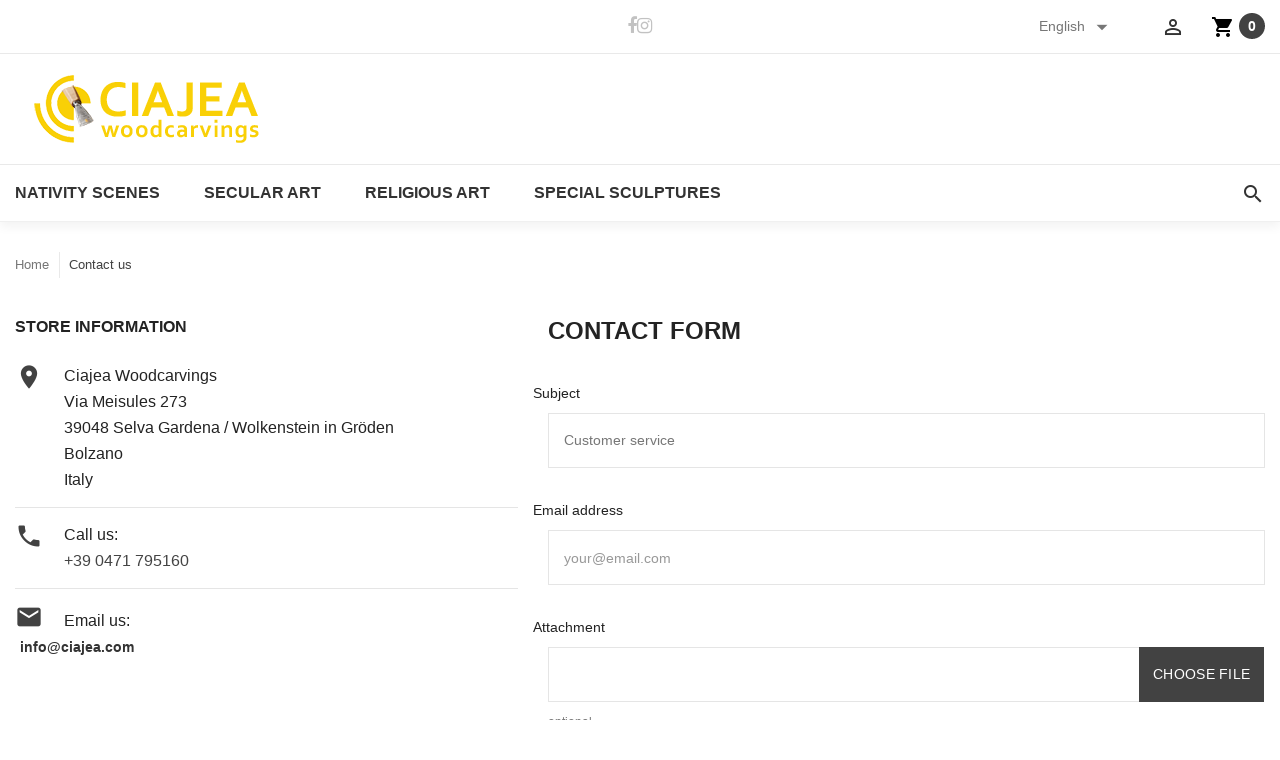

--- FILE ---
content_type: text/html; charset=utf-8
request_url: https://www.shop.ciajea.com/en/contact-us
body_size: 9686
content:
<!doctype html>
<html lang="en">
  <head>
    
      
  <meta charset="utf-8">


  <meta http-equiv="x-ua-compatible" content="ie=edge">



  <title>Contact us</title>
  
    
  
  <meta name="description" content="Use our form to contact us">
  <meta name="keywords" content="">
      
          <link rel="alternate" href="https://www.shop.ciajea.com/en/contact-us?category_rewrite=contact-us" hreflang="en-us">
          <link rel="alternate" href="https://www.shop.ciajea.com/it/contattaci?category_rewrite=contact-us" hreflang="it">
          <link rel="alternate" href="https://www.shop.ciajea.com/de/kontakt?category_rewrite=contact-us" hreflang="de-de">
      
  
  
    <script type="application/ld+json">
  {
    "@context": "https://schema.org",
    "@type": "Organization",
    "name" : "Ciajea Woodcarvings",
    "url" : "https://www.shop.ciajea.com/en/",
          "logo": {
        "@type": "ImageObject",
        "url":"https://www.shop.ciajea.com/img/logo-1660809688.jpg"
      }
      }
</script>

<script type="application/ld+json">
  {
    "@context": "https://schema.org",
    "@type": "WebPage",
    "isPartOf": {
      "@type": "WebSite",
      "url":  "https://www.shop.ciajea.com/en/",
      "name": "Ciajea Woodcarvings"
    },
    "name": "Contact us",
    "url":  "https://www.shop.ciajea.com/en/contact-us"
  }
</script>


  <script type="application/ld+json">
    {
      "@context": "https://schema.org",
      "@type": "BreadcrumbList",
      "itemListElement": [
                  {
            "@type": "ListItem",
            "position": 1,
            "name": "Home",
            "item": "https://www.shop.ciajea.com/en/"
          },                  {
            "@type": "ListItem",
            "position": 2,
            "name": "Contact us",
            "item": "https://www.shop.ciajea.com/en/contact-us"
          }              ]
    }
  </script>
  
  
  
  
  
    
  

  
    <meta property="og:title" content="Contact us" />
    <meta property="og:description" content="Use our form to contact us" />
    <meta property="og:url" content="https://www.shop.ciajea.com/en/contact-us" />
    <meta property="og:site_name" content="Ciajea Woodcarvings" />
    <meta property="og:type" content="website" />    



  <meta name="viewport" content="width=device-width, initial-scale=1">



  <link rel="icon" type="image/vnd.microsoft.icon" href="https://www.shop.ciajea.com/img/favicon.ico?1757661614">
  <link rel="shortcut icon" type="image/x-icon" href="https://www.shop.ciajea.com/img/favicon.ico?1757661614">



    <link rel="stylesheet" href="https://www.shop.ciajea.com/themes/w2wshop/assets/cache/theme-9ce24781.css" type="text/css" media="all">
<link rel="preconnect" href="https://fonts.gstatic.com"> <link href="https://fonts.googleapis.com/css2?family=Poppins:ital,wght@0,100;0,200;0,300;0,600;0,700;0,800;0,900;1,100;1,200;1,300;1,500;1,600;1,700;1,800;1,900&display=swap" rel="stylesheet">
<link rel="stylesheet" href="https://cdnjs.cloudflare.com/ajax/libs/font-awesome/4.7.0/css/font-awesome.min.css">




   
<!-- CUSTOM TrustBox script -->
<script type="text/javascript" src="//widget.trustpilot.com/bootstrap/v5/tp.widget.bootstrap.min.js" async></script>
<!-- End TrustBox script -->
 
 


  <script type="text/javascript">
        var btGapTag = {"tagContent":{"tracking_type":{"label":"tracking_type","value":"generate_lead"},"coupon_name":{"label":"coupon","value":"no_coupon"},"value":{"label":"value","value":null}},"elementCategoryProduct":"article.product-miniature","elementShipping":"input[type=radio]","elementPayment":".ps-shown-by-js","elementlogin":"button#submit-login","elementsignup":"div.no-account","elementWishCat":"button.wishlist-button-add","elementWishProd":"button.wishlist-button-add","gaId":"G-FGGDQGJZZN ","gaEnable":"1","bEnableUa":false,"sUAcode":"","ajaxUrl":"https:\/\/www.shop.ciajea.com\/en\/module\/ganalyticspro\/ajax","token":"3ee9fab6716c934675742e291b15dc17","bRefund":false,"bPartialRefund":false,"bUseConsent":false,"bConsentHtmlElement":"","bConsentHtmlElementSecond":"","iConsentConsentLvl":0,"referer":null,"acbIsInstalled":false,"tagCurrency":"EUR"};
        var prestashop = {"cart":{"products":[],"totals":{"total":{"type":"total","label":"Total","amount":0,"value":"\u20ac0.00"},"total_including_tax":{"type":"total","label":"Total (tax incl.)","amount":0,"value":"\u20ac0.00"},"total_excluding_tax":{"type":"total","label":"Total (tax excl.)","amount":0,"value":"\u20ac0.00"}},"subtotals":{"products":{"type":"products","label":"Subtotal","amount":0,"value":"\u20ac0.00"},"discounts":null,"shipping":{"type":"shipping","label":"Shipping","amount":0,"value":""},"tax":{"type":"tax","label":"Included taxes","amount":0,"value":"\u20ac0.00"}},"products_count":0,"summary_string":"0 items","vouchers":{"allowed":1,"added":[]},"discounts":[],"minimalPurchase":0,"minimalPurchaseRequired":""},"currency":{"id":1,"name":"Euro","iso_code":"EUR","iso_code_num":"978","sign":"\u20ac"},"customer":{"lastname":null,"firstname":null,"email":null,"birthday":null,"newsletter":null,"newsletter_date_add":null,"optin":null,"website":null,"company":null,"siret":null,"ape":null,"is_logged":false,"gender":{"type":null,"name":null},"addresses":[]},"language":{"name":"English (English)","iso_code":"en","locale":"en-US","language_code":"en-us","is_rtl":"0","date_format_lite":"m\/d\/Y","date_format_full":"m\/d\/Y H:i:s","id":1},"page":{"title":"","canonical":null,"meta":{"title":"Contact us","description":"Use our form to contact us","keywords":"","robots":"index"},"page_name":"contact","body_classes":{"lang-en":true,"lang-rtl":false,"country-IT":true,"currency-EUR":true,"layout-left-column":true,"page-contact":true,"tax-display-enabled":true},"admin_notifications":[]},"shop":{"name":"Ciajea Woodcarvings","logo":"https:\/\/www.shop.ciajea.com\/img\/logo-1660809688.jpg","stores_icon":"https:\/\/www.shop.ciajea.com\/img\/logo_stores.png","favicon":"https:\/\/www.shop.ciajea.com\/img\/favicon.ico"},"urls":{"base_url":"https:\/\/www.shop.ciajea.com\/","current_url":"https:\/\/www.shop.ciajea.com\/en\/contact-us","shop_domain_url":"https:\/\/www.shop.ciajea.com","img_ps_url":"https:\/\/www.shop.ciajea.com\/img\/","img_cat_url":"https:\/\/www.shop.ciajea.com\/img\/c\/","img_lang_url":"https:\/\/www.shop.ciajea.com\/img\/l\/","img_prod_url":"https:\/\/www.shop.ciajea.com\/img\/p\/","img_manu_url":"https:\/\/www.shop.ciajea.com\/img\/m\/","img_sup_url":"https:\/\/www.shop.ciajea.com\/img\/su\/","img_ship_url":"https:\/\/www.shop.ciajea.com\/img\/s\/","img_store_url":"https:\/\/www.shop.ciajea.com\/img\/st\/","img_col_url":"https:\/\/www.shop.ciajea.com\/img\/co\/","img_url":"https:\/\/www.shop.ciajea.com\/themes\/w2wshop\/assets\/img\/","css_url":"https:\/\/www.shop.ciajea.com\/themes\/w2wshop\/assets\/css\/","js_url":"https:\/\/www.shop.ciajea.com\/themes\/w2wshop\/assets\/js\/","pic_url":"https:\/\/www.shop.ciajea.com\/upload\/","pages":{"address":"https:\/\/www.shop.ciajea.com\/en\/address","addresses":"https:\/\/www.shop.ciajea.com\/en\/addresses","authentication":"https:\/\/www.shop.ciajea.com\/en\/login","cart":"https:\/\/www.shop.ciajea.com\/en\/cart","category":"https:\/\/www.shop.ciajea.com\/en\/index.php?controller=category","cms":"https:\/\/www.shop.ciajea.com\/en\/index.php?controller=cms","contact":"https:\/\/www.shop.ciajea.com\/en\/contact-us","discount":"https:\/\/www.shop.ciajea.com\/en\/discount","guest_tracking":"https:\/\/www.shop.ciajea.com\/en\/guest-tracking","history":"https:\/\/www.shop.ciajea.com\/en\/order-history","identity":"https:\/\/www.shop.ciajea.com\/en\/identity","index":"https:\/\/www.shop.ciajea.com\/en\/","my_account":"https:\/\/www.shop.ciajea.com\/en\/my-account","order_confirmation":"https:\/\/www.shop.ciajea.com\/en\/order-confirmation","order_detail":"https:\/\/www.shop.ciajea.com\/en\/index.php?controller=order-detail","order_follow":"https:\/\/www.shop.ciajea.com\/en\/order-follow","order":"https:\/\/www.shop.ciajea.com\/en\/order","order_return":"https:\/\/www.shop.ciajea.com\/en\/index.php?controller=order-return","order_slip":"https:\/\/www.shop.ciajea.com\/en\/credit-slip","pagenotfound":"https:\/\/www.shop.ciajea.com\/en\/page-not-found","password":"https:\/\/www.shop.ciajea.com\/en\/password-recovery","pdf_invoice":"https:\/\/www.shop.ciajea.com\/en\/index.php?controller=pdf-invoice","pdf_order_return":"https:\/\/www.shop.ciajea.com\/en\/index.php?controller=pdf-order-return","pdf_order_slip":"https:\/\/www.shop.ciajea.com\/en\/index.php?controller=pdf-order-slip","prices_drop":"https:\/\/www.shop.ciajea.com\/en\/prices-drop","product":"https:\/\/www.shop.ciajea.com\/en\/index.php?controller=product","search":"https:\/\/www.shop.ciajea.com\/en\/search","sitemap":"https:\/\/www.shop.ciajea.com\/en\/sitemap","stores":"https:\/\/www.shop.ciajea.com\/en\/stores","supplier":"https:\/\/www.shop.ciajea.com\/en\/supplier","register":"https:\/\/www.shop.ciajea.com\/en\/login?create_account=1","order_login":"https:\/\/www.shop.ciajea.com\/en\/order?login=1"},"alternative_langs":{"en-us":"https:\/\/www.shop.ciajea.com\/en\/contact-us?category_rewrite=contact-us","it":"https:\/\/www.shop.ciajea.com\/it\/contattaci?category_rewrite=contact-us","de-de":"https:\/\/www.shop.ciajea.com\/de\/kontakt?category_rewrite=contact-us"},"theme_assets":"\/themes\/w2wshop\/assets\/","actions":{"logout":"https:\/\/www.shop.ciajea.com\/en\/?mylogout="},"no_picture_image":{"bySize":{"small_default":{"url":"https:\/\/www.shop.ciajea.com\/img\/p\/en-default-small_default.jpg","width":98,"height":98},"cart_default":{"url":"https:\/\/www.shop.ciajea.com\/img\/p\/en-default-cart_default.jpg","width":125,"height":125},"home_default":{"url":"https:\/\/www.shop.ciajea.com\/img\/p\/en-default-home_default.jpg","width":250,"height":250},"medium_default":{"url":"https:\/\/www.shop.ciajea.com\/img\/p\/en-default-medium_default.jpg","width":452,"height":452},"large_default":{"url":"https:\/\/www.shop.ciajea.com\/img\/p\/en-default-large_default.jpg","width":800,"height":800}},"small":{"url":"https:\/\/www.shop.ciajea.com\/img\/p\/en-default-small_default.jpg","width":98,"height":98},"medium":{"url":"https:\/\/www.shop.ciajea.com\/img\/p\/en-default-home_default.jpg","width":250,"height":250},"large":{"url":"https:\/\/www.shop.ciajea.com\/img\/p\/en-default-large_default.jpg","width":800,"height":800},"legend":""}},"configuration":{"display_taxes_label":true,"display_prices_tax_incl":true,"is_catalog":false,"show_prices":true,"opt_in":{"partner":false},"quantity_discount":{"type":"discount","label":"Unit discount"},"voucher_enabled":1,"return_enabled":1},"field_required":[],"breadcrumb":{"links":[{"title":"Home","url":"https:\/\/www.shop.ciajea.com\/en\/"},{"title":"Contact us","url":"https:\/\/www.shop.ciajea.com\/en\/contact-us"}],"count":2},"link":{"protocol_link":"https:\/\/","protocol_content":"https:\/\/"},"time":1769429930,"static_token":"3ee9fab6716c934675742e291b15dc17","token":"1bfd1fd1304d33240c81d88903ad62a3","debug":false};
        var psr_icon_color = "#F19D76";
      </script>



  	<script async src="https://www.googletagmanager.com/gtag/js?id=G-FGGDQGJZZN "></script>

                    <link rel="alternate" hreflang="en-us" href="https://www.shop.ciajea.com/en/contact-us" />
                    <link rel="alternate" hreflang="x-default" href="https://www.shop.ciajea.com/it/contattaci" />
                <link rel="alternate" hreflang="it" href="https://www.shop.ciajea.com/it/contattaci" />
                    <link rel="alternate" hreflang="de-de" href="https://www.shop.ciajea.com/de/kontakt" />
    



    
  </head>

  <body id="contact" class="lang-en country-it currency-eur layout-left-column page-contact tax-display-enabled">

    
      
    

    <main>
      
              

                          <header id="header" class="">
        
          
 

  
  <div class="header-banner">
    
  </div>


  <div class="header-nav-top classy-my-header-top-7">
    <div class="container">
      <div class="row">
        <div class="hidden-sm-down">
            <div class="col col-md-4 classy-my-header-nav-7">
                
            </div>
            <div class="col col-md-4 classy-my-header-nav-social">
              <ul>
    <li>
    <a href="https://www.facebook.com/people/Ciajea-Woodcarvings/100057483729603/"><i class="fa fa-facebook"></i></a>
    </li>
    <li>
    <a href="https://www.instagram.com/ciajea.woodcarvings/"><i class="fa fa-instagram"></i></a>
    </li>
</ul> 
            </div>
            <div class="col col-md-4 classy-my-header-nav-7 text-right">
                <div id="_desktop_language_selector">
  <div class="language-selector-wrapper">
    <span id="language-selector-label" class="hidden-md-up">Language:</span>
    <div class="language-selector dropdown js-dropdown">
      <button data-toggle="dropdown" class="hidden-sm-down btn-unstyle" aria-haspopup="true" aria-expanded="false" aria-label="Language dropdown">
        <span class="expand-more">English</span>
        <i class="material-icons expand-more">&#xE5C5;</i>
      </button>
      <ul class="dropdown-menu hidden-sm-down" aria-labelledby="language-selector-label">
                  <li  class="current" >
            <a href="https://www.shop.ciajea.com/en/contact-us" class="dropdown-item" data-iso-code="en">English</a>
          </li>
                  <li >
            <a href="https://www.shop.ciajea.com/it/contattaci" class="dropdown-item" data-iso-code="it">Italiano</a>
          </li>
                  <li >
            <a href="https://www.shop.ciajea.com/de/kontakt" class="dropdown-item" data-iso-code="de">Deutsch</a>
          </li>
              </ul>
      <select class="link hidden-md-up" aria-labelledby="language-selector-label">
                  <option value="https://www.shop.ciajea.com/en/contact-us" selected="selected" data-iso-code="en">
            English
          </option>
                  <option value="https://www.shop.ciajea.com/it/contattaci" data-iso-code="it">
            Italiano
          </option>
                  <option value="https://www.shop.ciajea.com/de/kontakt" data-iso-code="de">
            Deutsch
          </option>
              </select>
    </div>
  </div>
</div>

<div id="_desktop_user_info">
  <div class="user-info">
          <a href="https://www.shop.ciajea.com/en/my-account" title="Log in to your customer account" rel="nofollow" >
        <i class="material-icons">&#xE7FF;</i>
              </a>
      </div>
</div>
 

<div id="_desktop_cart">
  <div class="blockcart cart-preview inactive" data-refresh-url="//www.shop.ciajea.com/en/module/ps_shoppingcart/ajax">
    <div class="dropdown js-dropdown">
      <div class="header">
        <button data-toggle="collapse" data-target="#cart-pop-panel" id="product_cart_btn" class="btn-unstyle">
          <i class="material-icons shopping-cart">shopping_cart</i>
          <span class="cart-products-count">0</span>
          
                  </button>
      </div>
    </div>
  </div>

  <div id="cart-pop-panel" class="collapse cart-popup">
      <div class="row">
        <div class="col-md-12">
          <div class="container">
            <div class="row cart-popup-top">
              <div class="col-sm-10 col-xs-7">
              <div class="cart-popup--modal text-left">
                RECENTLY ADDED ITEM(S)
                </div>
              </div>
              <div class="col-sm-2 col-xs-5 cart-popup-close-button text-right">
                <button data-toggle="collapse" data-target="#cart-pop-panel" class="btn btn-unstyle"> <i class="material-icons">close</i></button>
              </div>
            </div>
          </div>
          <div class="container">
            <div class="row">
              <div class="col-md-12 ">
                <div class="cart-pop-content">
                  
                    
  <div class="cart-overview js-cart" data-refresh-url="//www.shop.ciajea.com/en/cart?ajax=1&action=refresh">
          <span class="no-items">There are no more items in your cart</span>
      </div>

                  
                </div>
              </div>
            </div>
          </div>
          <div class="container">
            <div class="row cart-popup-bottom">
              <div class="col-xs-5 text-left">
              <a href="//www.shop.ciajea.com/en/cart?action=show"><button class="btn"><i class="material-icons shopping-cart">shopping_cart</i>
              View Cart</button></a>
              </div>
              <div class="col-xs-7 cart-popup-checkout-total pt-1">
                <h2>TOTAL : </h2>
                <section class="cart-popup-total-value">
                  
  <div class="card-block cart-summary-line cart-summary-items-subtotal clearfix" id="items-subtotal">
    <span class="label">0 items</span>
    <span class="value">€0.00</span>
  </div>

                </section>
              </div>
            </div>
          </div>
        </div>
      </div>
  </div>

</div>

            </div>
          </div>
      </div>
    </div>
  </div>
  <nav class="header-nav classy-my-header-style-1">
    <div class="container">
      <div class="row">
        <div class="hidden-sm-down">
          <div class="col-md-3 hidden-sm-down" id="_desktop_logo">
                                                <a href="https://www.shop.ciajea.com/en/"><img class="logo img-fluid" src="https://www.shop.ciajea.com/img/logo-1660809688.jpg" alt="Ciajea Woodcarvings" width="239" height="80"></a>
                    
     
          </div>
        </div>
        <div class="hidden-md-up text-sm-center mobile col-md-12">
    <div class="header-top-first">
        <div class="float-xs-right" id="_mobile_cart"></div>
        <div class="float-xs-right" id="_mobile_user_info"></div>
        <div class="top-logo" id="_mobile_logo"></div>
        <div class="clearfix"></div>
    </div>
    <div class="row header-menu">
        <div class="header-top-right col-md-12 col-sm-12 col-xs-12 position-static">
            <div class="hidden-md-up mobile-toggle" id="menu-icon">
                <i class="material-icons">&#xE5D2;</i> <b>MENU</b>
            </div>
            <div class="search-toggle">
                <i class="search-toggle-on material-icons search"></i>
                <i class="search-toggle-off material-icons">close</i>
                
            </div>
        </div>

    </div>
</div>
 
      </div>
    </div>
  </nav>



  <div class="header-top header-sticky classy-my-header-top-style-1">
    <div class="container">
       <div class="row">
                <div class="col-md-12 col-sm-12 position-static classy-header-main-menu-style-1 classy-my-header-display-top">
          

<div class="theme-menu menu js-top-menu position-static hidden-sm-down" id="_desktop_top_menu">
    
          <ul class="top-menu" id="top-menu" data-depth="0">
                    <li class="category" id="category-60">
                          <a
                class="dropdown-item"
                href="https://www.shop.ciajea.com/en/nativity-scenes" data-depth="0"
                              >
                                                                      <span class="float-xs-right hidden-md-up">
                    <span data-target="#top_sub_menu_52940" data-toggle="collapse" class="navbar-toggler collapse-icons">
                      <i class="material-icons add">&#xE313;</i>
                      <i class="material-icons remove">&#xE316;</i>
                    </span>
                  </span>
                                Nativity scenes
              </a>
                            <div  class="menu-dropdown sub-menu js-sub-menu collapse" id="top_sub_menu_52940">
                
          <ul class="top-menu"  data-depth="1">
                    <li class="category" id="category-21">
                          <a
                class="dropdown-item dropdown-submenu"
                href="https://www.shop.ciajea.com/en/nativity-scenes/artis-nativity" data-depth="1"
                              >
                                Artis nativity
              </a>
                          </li>
                    <li class="category" id="category-30">
                          <a
                class="dropdown-item dropdown-submenu"
                href="https://www.shop.ciajea.com/en/nativity-scenes/fides-nativity" data-depth="1"
                              >
                                Fides nativity
              </a>
                          </li>
                    <li class="category" id="category-33">
                          <a
                class="dropdown-item dropdown-submenu"
                href="https://www.shop.ciajea.com/en/nativity-scenes/heimatland-nativity" data-depth="1"
                              >
                                Heimatland nativity
              </a>
                          </li>
                    <li class="category" id="category-35">
                          <a
                class="dropdown-item dropdown-submenu"
                href="https://www.shop.ciajea.com/en/nativity-scenes/insam-nativity" data-depth="1"
                              >
                                Insam nativity
              </a>
                          </li>
                    <li class="category" id="category-36">
                          <a
                class="dropdown-item dropdown-submenu"
                href="https://www.shop.ciajea.com/en/nativity-scenes/kostner-nativity" data-depth="1"
                              >
                                Kostner nativity
              </a>
                          </li>
                    <li class="category" id="category-39">
                          <a
                class="dropdown-item dropdown-submenu"
                href="https://www.shop.ciajea.com/en/nativity-scenes/leonardo-nativity" data-depth="1"
                              >
                                Leonardo nativity
              </a>
                          </li>
                    <li class="category" id="category-40">
                          <a
                class="dropdown-item dropdown-submenu"
                href="https://www.shop.ciajea.com/en/nativity-scenes/light-nativity" data-depth="1"
                              >
                                Light nativity
              </a>
                          </li>
                    <li class="category" id="category-42">
                          <a
                class="dropdown-item dropdown-submenu"
                href="https://www.shop.ciajea.com/en/nativity-scenes/mahlknecht-nativity" data-depth="1"
                              >
                                Mahlknecht nativity
              </a>
                          </li>
                    <li class="category" id="category-44">
                          <a
                class="dropdown-item dropdown-submenu"
                href="https://www.shop.ciajea.com/en/nativity-scenes/modern-art-nativity" data-depth="1"
                              >
                                Modern Art nativity
              </a>
                          </li>
                    <li class="category" id="category-46">
                          <a
                class="dropdown-item dropdown-submenu"
                href="https://www.shop.ciajea.com/en/nativity-scenes/pema-nativity" data-depth="1"
                              >
                                Pema nativity
              </a>
                          </li>
                    <li class="category" id="category-48">
                          <a
                class="dropdown-item dropdown-submenu"
                href="https://www.shop.ciajea.com/en/nativity-scenes/rives-nativity" data-depth="1"
                              >
                                Rives nativity
              </a>
                          </li>
                    <li class="category" id="category-50">
                          <a
                class="dropdown-item dropdown-submenu"
                href="https://www.shop.ciajea.com/en/nativity-scenes/simon-nativity" data-depth="1"
                              >
                                Simon nativity
              </a>
                          </li>
                    <li class="category" id="category-57">
                          <a
                class="dropdown-item dropdown-submenu"
                href="https://www.shop.ciajea.com/en/nativity-scenes/alpine-pine-nativity" data-depth="1"
                              >
                                Alpine Pine nativity
              </a>
                          </li>
                    <li class="category" id="category-23">
                          <a
                class="dropdown-item dropdown-submenu"
                href="https://www.shop.ciajea.com/en/nativity-scenes/block-nativities" data-depth="1"
                              >
                                Block Nativities
              </a>
                          </li>
                    <li class="category" id="category-53">
                          <a
                class="dropdown-item dropdown-submenu"
                href="https://www.shop.ciajea.com/en/nativity-scenes/nativity-stables" data-depth="1"
                              >
                                Nativity stables
              </a>
                          </li>
                    <li class="category" id="category-68">
                          <a
                class="dropdown-item dropdown-submenu"
                href="https://www.shop.ciajea.com/en/nativity-scenes/complete-wooden-nativity-sets" data-depth="1"
                              >
                                Complete wooden nativity sets
              </a>
                          </li>
              </ul>
    
              </div>
                          </li>
                    <li class="category" id="category-58">
                          <a
                class="dropdown-item"
                href="https://www.shop.ciajea.com/en/secular-art" data-depth="0"
                              >
                                                                      <span class="float-xs-right hidden-md-up">
                    <span data-target="#top_sub_menu_8695" data-toggle="collapse" class="navbar-toggler collapse-icons">
                      <i class="material-icons add">&#xE313;</i>
                      <i class="material-icons remove">&#xE316;</i>
                    </span>
                  </span>
                                Secular Art
              </a>
                            <div  class="menu-dropdown sub-menu js-sub-menu collapse" id="top_sub_menu_8695">
                
          <ul class="top-menu"  data-depth="1">
                    <li class="category" id="category-67">
                          <a
                class="dropdown-item dropdown-submenu"
                href="https://www.shop.ciajea.com/en/secular-art/dolomite-mountain-sculptures" data-depth="1"
                              >
                                Dolomite Mountain Sculptures
              </a>
                          </li>
                    <li class="category" id="category-19">
                          <a
                class="dropdown-item dropdown-submenu"
                href="https://www.shop.ciajea.com/en/secular-art/ambience" data-depth="1"
                              >
                                Ambience
              </a>
                          </li>
                    <li class="category" id="category-22">
                          <a
                class="dropdown-item dropdown-submenu"
                href="https://www.shop.ciajea.com/en/secular-art/pictures-and-reliefs" data-depth="1"
                              >
                                Pictures and reliefs
              </a>
                          </li>
                    <li class="category" id="category-24">
                          <a
                class="dropdown-item dropdown-submenu"
                href="https://www.shop.ciajea.com/en/secular-art/flowers" data-depth="1"
                              >
                                Flowers
              </a>
                          </li>
                    <li class="category" id="category-26">
                          <a
                class="dropdown-item dropdown-submenu"
                href="https://www.shop.ciajea.com/en/secular-art/clowns" data-depth="1"
                              >
                                Clowns
              </a>
                          </li>
                    <li class="category" id="category-27">
                          <a
                class="dropdown-item dropdown-submenu"
                href="https://www.shop.ciajea.com/en/secular-art/decorations" data-depth="1"
                              >
                                Decorations
              </a>
                          </li>
                    <li class="category" id="category-37">
                          <a
                class="dropdown-item dropdown-submenu"
                href="https://www.shop.ciajea.com/en/secular-art/cuckoo-clocks" data-depth="1"
                              >
                                Cuckoo clocks
              </a>
                          </li>
                    <li class="category" id="category-38">
                          <a
                class="dropdown-item dropdown-submenu"
                href="https://www.shop.ciajea.com/en/secular-art/countryside" data-depth="1"
                              >
                                Countryside
              </a>
                          </li>
                    <li class="category" id="category-43">
                          <a
                class="dropdown-item dropdown-submenu"
                href="https://www.shop.ciajea.com/en/secular-art/modern-art" data-depth="1"
                              >
                                Modern Art
              </a>
                          </li>
                    <li class="category" id="category-45">
                          <a
                class="dropdown-item dropdown-submenu"
                href="https://www.shop.ciajea.com/en/secular-art/nature-and-mountains" data-depth="1"
                              >
                                Nature and Mountains
              </a>
                          </li>
                    <li class="category" id="category-49">
                          <a
                class="dropdown-item dropdown-submenu"
                href="https://www.shop.ciajea.com/en/secular-art/chess" data-depth="1"
                              >
                                Chess
              </a>
                          </li>
                    <li class="category" id="category-51">
                          <a
                class="dropdown-item dropdown-submenu"
                href="https://www.shop.ciajea.com/en/secular-art/alpine-pine-sculptures" data-depth="1"
                              >
                                Alpine pine sculptures
              </a>
                          </li>
                    <li class="category" id="category-54">
                          <a
                class="dropdown-item dropdown-submenu"
                href="https://www.shop.ciajea.com/en/secular-art/animals" data-depth="1"
                              >
                                Animals
              </a>
                          </li>
                    <li class="category" id="category-56">
                          <a
                class="dropdown-item dropdown-submenu"
                href="https://www.shop.ciajea.com/en/secular-art/winter-and-ski" data-depth="1"
                              >
                                Winter and ski
              </a>
                          </li>
                    <li class="category" id="category-65">
                          <a
                class="dropdown-item dropdown-submenu"
                href="https://www.shop.ciajea.com/en/secular-art/owls" data-depth="1"
                              >
                                Owls
              </a>
                          </li>
                    <li class="category" id="category-66">
                          <a
                class="dropdown-item dropdown-submenu"
                href="https://www.shop.ciajea.com/en/secular-art/valentine-s-day-gifts" data-depth="1"
                              >
                                Valentine&#039;s Day Gifts
              </a>
                          </li>
              </ul>
    
              </div>
                          </li>
                    <li class="category" id="category-61">
                          <a
                class="dropdown-item"
                href="https://www.shop.ciajea.com/en/religious-art" data-depth="0"
                              >
                                                                      <span class="float-xs-right hidden-md-up">
                    <span data-target="#top_sub_menu_17951" data-toggle="collapse" class="navbar-toggler collapse-icons">
                      <i class="material-icons add">&#xE313;</i>
                      <i class="material-icons remove">&#xE316;</i>
                    </span>
                  </span>
                                Religious Art
              </a>
                            <div  class="menu-dropdown sub-menu js-sub-menu collapse" id="top_sub_menu_17951">
                
          <ul class="top-menu"  data-depth="1">
                    <li class="category" id="category-25">
                          <a
                class="dropdown-item dropdown-submenu"
                href="https://www.shop.ciajea.com/en/religious-art/crucifixes-and-crosses" data-depth="1"
                              >
                                Crucifixes and crosses
              </a>
                          </li>
                    <li class="category" id="category-28">
                          <a
                class="dropdown-item dropdown-submenu"
                href="https://www.shop.ciajea.com/en/religious-art/angels" data-depth="1"
                              >
                                Angels
              </a>
                          </li>
                    <li class="category" id="category-29">
                          <a
                class="dropdown-item dropdown-submenu"
                href="https://www.shop.ciajea.com/en/religious-art/angels-in-the-wind" data-depth="1"
                              >
                                Angels in the wind
              </a>
                          </li>
                    <li class="category" id="category-31">
                          <a
                class="dropdown-item dropdown-submenu"
                href="https://www.shop.ciajea.com/en/religious-art/saints-male" data-depth="1"
                              >
                                Saints male
              </a>
                          </li>
                    <li class="category" id="category-32">
                          <a
                class="dropdown-item dropdown-submenu"
                href="https://www.shop.ciajea.com/en/religious-art/saints-female" data-depth="1"
                              >
                                Saints female
              </a>
                          </li>
                    <li class="category" id="category-41">
                          <a
                class="dropdown-item dropdown-submenu"
                href="https://www.shop.ciajea.com/en/religious-art/holy-mary" data-depth="1"
                              >
                                Holy Mary
              </a>
                          </li>
                    <li class="category" id="category-47">
                          <a
                class="dropdown-item dropdown-submenu"
                href="https://www.shop.ciajea.com/en/religious-art/cherubs" data-depth="1"
                              >
                                Cherubs
              </a>
                          </li>
                    <li class="category" id="category-55">
                          <a
                class="dropdown-item dropdown-submenu"
                href="https://www.shop.ciajea.com/en/religious-art/christmas" data-depth="1"
                              >
                                Christmas
              </a>
                          </li>
                    <li class="category" id="category-62">
                          <a
                class="dropdown-item dropdown-submenu"
                href="https://www.shop.ciajea.com/en/religious-art/stars-with-angels" data-depth="1"
                              >
                                Stars with angels
              </a>
                          </li>
              </ul>
    
              </div>
                          </li>
                    <li class="category" id="category-59">
                          <a
                class="dropdown-item"
                href="https://www.shop.ciajea.com/en/special-sculptures" data-depth="0"
                              >
                                                                      <span class="float-xs-right hidden-md-up">
                    <span data-target="#top_sub_menu_8173" data-toggle="collapse" class="navbar-toggler collapse-icons">
                      <i class="material-icons add">&#xE313;</i>
                      <i class="material-icons remove">&#xE316;</i>
                    </span>
                  </span>
                                Special Sculptures
              </a>
                            <div  class="menu-dropdown sub-menu js-sub-menu collapse" id="top_sub_menu_8173">
                
          <ul class="top-menu"  data-depth="1">
                    <li class="category" id="category-20">
                          <a
                class="dropdown-item dropdown-submenu"
                href="https://www.shop.ciajea.com/en/special-sculptures/antique-sculptures" data-depth="1"
                              >
                                Antique sculptures
              </a>
                          </li>
                    <li class="category" id="category-34">
                          <a
                class="dropdown-item dropdown-submenu"
                href="https://www.shop.ciajea.com/en/special-sculptures/home-design" data-depth="1"
                              >
                                Home design
              </a>
                          </li>
                    <li class="category" id="category-52">
                          <a
                class="dropdown-item dropdown-submenu"
                href="https://www.shop.ciajea.com/en/special-sculptures/unique-sculptures" data-depth="1"
                              >
                                Unique sculptures
              </a>
                          </li>
                    <li class="category" id="category-63">
                          <a
                class="dropdown-item dropdown-submenu"
                href="https://www.shop.ciajea.com/en/special-sculptures/anri-sculptures" data-depth="1"
                              >
                                ANRI Sculptures
              </a>
                          </li>
              </ul>
    
              </div>
                          </li>
              </ul>
    
    <div class="clearfix"></div>
</div>
<!-- Block search module TOP -->
<div class="search-toggle hidden-sm-down">
	<i class="search-toggle-on material-icons search" style=""></i>
	<i class="search-toggle-off material-icons" style="display: none;">close</i>
</div>

<section class="sidebar__single" >
	<div class="sidebar__search">
		<form method="get" class="sidebar__search-form" action="//www.shop.ciajea.com/en/search">
			<i class="material-icons search"></i>
			<input type="hidden" name="controller" value="search">
			<input type="text" name="s" value="" class="search-field" placeholder="Search our catalog" aria-label="Search">
			<button type="submit" class="sidebar__search_btn">Search</button>
		</form>
	</div>
</section>
<!-- /Block search module TOP -->

          <div class="clearfix"></div>
        </div>
      </div>
      <div id="mobile_top_menu_wrapper" class="row hidden-md-up" style="display:none;">
<div class="js-top-menu mobile" id="_mobile_top_menu"></div>
<div class="js-top-menu-bottom">
    <div id="_mobile_currency_selector"></div>
    <div id="_mobile_language_selector"></div>
    <div id="_mobile_contact_link"></div>
</div>
</div> 
    </div>
  </div>
  







  



          
      </header>

      
        
<aside id="notifications">
  <div class="container">
    
    
    
      </div>
</aside>
      

      <section id="wrapper">
        
                   
                <div class="container">
          
            <nav data-depth="2" class="breadcrumb">
  <ul itemscope itemtype="http://schema.org/BreadcrumbList">
    
              
                      <li itemprop="itemListElement" itemscope itemtype="http://schema.org/ListItem">
              <a itemprop="item" href="https://www.shop.ciajea.com/en/"><span itemprop="name">Home</span></a>
              <meta itemprop="position" content="1">
            </li>
                  
              
                      <li>
              <span>Contact us</span>
            </li>
                  
          
  </ul>
</nav>
          

          
  <div class="page-header">
<!--    <h1>Get in Touch</h1>
    <span>Contact us for any further questions, possible projects and business partnerships.</p>-->
  </div>


          <div class="row">
          
    <div id="left-column" class="col-xs-12 col-sm-12 col-md-5">
      
<div class="contact-rich">
  <h4>Store information</h4>
  <div class="block">
    <div class="icon"><i class="material-icons">&#xE55F;</i></div>
    <div class="data">Ciajea Woodcarvings<br />Via Meisules 273<br />39048 Selva Gardena / Wolkenstein in Gröden<br />Bolzano<br />Italy</div>
  </div>
      <hr/>
    <div class="block">
      <div class="icon"><i class="material-icons">&#xE0CD;</i></div>
      <div class="data">
        Call us:<br/>
        <a href="tel:+39 0471 795160">+39 0471 795160</a>
       </div>
    </div>
          <hr/>
    <div class="block">
      <div class="icon"><i class="material-icons">&#xE158;</i></div>
      <div class="data email">
        Email us:<br/>
      </div>
      <script type="text/javascript">document.write(unescape('%3c%61%20%68%72%65%66%3d%22%6d%61%69%6c%74%6f%3a%69%6e%66%6f%40%63%69%61%6a%65%61%2e%63%6f%6d%22%20%3e%69%6e%66%6f%40%63%69%61%6a%65%61%2e%63%6f%6d%3c%2f%61%3e'))</script>
    </div>
  </div>

    </div>
  

          
  <div id="content-wrapper" class="col-xs-12 col-sm-12 col-md-7">
    
       <section class="contact-form contact-myshop-area">
  <form action="https://www.shop.ciajea.com/en/contact-us" method="post" enctype="multipart/form-data">

    
          <section class="form-fields">
        <div class="form-group row">
          <div class="col-md-9 col-md-offset-3">
            <h3>Contact Form</h3>
          </div>
        </div>

        <div class="form-group row">
          <label class="form-control-label">Subject</label>
          <div class="col-md-12">
            <select name="id_contact" class="form-control form-control-select">
                              <option value="2">Customer service</option>
                              <option value="1">Webmaster</option>
                          </select>
          </div>
        </div>

        <div class="form-group row">
          <label class="form-control-label">Email address</label>
          <div class="col-md-12">
            <input
              class="form-control"
              name="from"
              type="email"
              value=""
              placeholder="your@email.com"
            >
          </div>
        </div>

        
                  <div class="form-group row">
            <label class="form-control-label">Attachment</label>
            <div class="col-md-12">
              <input type="file" name="fileUpload" class="filestyle" data-buttonText="Choose file">
            </div>
            <span class="col-md-12 form-control-comment">
              optional
            </span>
          </div>
        
        <div class="form-group row">
          <label class="form-control-label">Message</label>
          <div class="col-md-12">
            <textarea
              class="form-control"
              name="message"
              placeholder="How can we help?"
              rows="3"
            ></textarea>
          </div>
        </div>

                  <div class="form-group row">
            <div class="col-md-12">
              
    <div class="gdpr_consent gdpr_module_2">
        <span class="custom-checkbox">
            <label class="psgdpr_consent_message">
                <input id="psgdpr_consent_checkbox_2" name="psgdpr_consent_checkbox" type="checkbox" value="1" class="psgdpr_consent_checkboxes_2">
                <span><i class="material-icons rtl-no-flip checkbox-checked psgdpr_consent_icon"></i></span>
                <span>I agree to the terms and conditions and the privacy policy</span>            </label>
        </span>
    </div>


<script type="text/javascript">
    var psgdpr_front_controller = "https://www.shop.ciajea.com/en/module/psgdpr/FrontAjaxGdpr";
    psgdpr_front_controller = psgdpr_front_controller.replace(/\amp;/g,'');
    var psgdpr_id_customer = "0";
    var psgdpr_customer_token = "da39a3ee5e6b4b0d3255bfef95601890afd80709";
    var psgdpr_id_guest = "0";
    var psgdpr_guest_token = "e6269dc8714307ffaf577ec1dfeca514949a15a7";

    document.addEventListener('DOMContentLoaded', function() {
        let psgdpr_id_module = "2";
        let parentForm = $('.gdpr_module_' + psgdpr_id_module).closest('form');

        let toggleFormActive = function() {
            let parentForm = $('.gdpr_module_' + psgdpr_id_module).closest('form');
            let checkbox = $('#psgdpr_consent_checkbox_' + psgdpr_id_module);
            let element = $('.gdpr_module_' + psgdpr_id_module);
            let iLoopLimit = 0;

            // by default forms submit will be disabled, only will enable if agreement checkbox is checked
            if (element.prop('checked') != true) {
                element.closest('form').find('[type="submit"]').attr('disabled', 'disabled');
            }
            $(document).on("change" ,'.psgdpr_consent_checkboxes_' + psgdpr_id_module, function() {
                if ($(this).prop('checked') == true) {
                    $(this).closest('form').find('[type="submit"]').removeAttr('disabled');
                } else {
                    $(this).closest('form').find('[type="submit"]').attr('disabled', 'disabled');
                }

            });
        }

        // Triggered on page loading
        toggleFormActive();

        $(document).on('submit', parentForm, function(event) {
            $.ajax({
                type: 'POST',
                url: psgdpr_front_controller,
                data: {
                    ajax: true,
                    action: 'AddLog',
                    id_customer: psgdpr_id_customer,
                    customer_token: psgdpr_customer_token,
                    id_guest: psgdpr_id_guest,
                    guest_token: psgdpr_guest_token,
                    id_module: psgdpr_id_module,
                },
                error: function (err) {
                    console.log(err);
                }
            });
        });
    });
</script>


            </div>
          </div>
        
      </section>

      <footer class="form-footer">
        <style>
          input[name=url] {
            display: none !important;
          }
        </style>
        <input type="text" name="url" value=""/>
        <input type="hidden" name="token" value="b023c1445060ecb906ad44feb3e16205" />
        <input class="btn btn-primary" type="submit" name="submitMessage" value="Submit">
      </footer>
    
  </form>
</section>

    
  </div>


          
          </div>
        </div>
        
      </section>

      <footer id="footer" class="js-footer">
        
          
    


  
  <div class="block-social col-lg-4 col-md-12 col-sm-12">
    <ul>
          </ul>
  </div>





  



  

    <!-- Footer Widget Section -->
        <div class="foooter-widget-section">
            <div class="container">
				<div class="row">
					
						<div class="col-md-6 links">
  <div class="row">
      <div class="col-md-6 wrapper">
      <p class="h3 hidden-sm-down">Information</p>
            <div class="title clearfix hidden-md-up" data-target="#footer_sub_menu_79456" data-toggle="collapse">
        <span class="h3">Information</span>
        <span class="float-xs-right">
          <span class="navbar-toggler collapse-icons">
            <i class="material-icons add">&#xE313;</i>
            <i class="material-icons remove">&#xE316;</i>
          </span>
        </span>
      </div>
      <ul id="footer_sub_menu_79456" class="collapse">
                  <li>
            <a
                id="link-cms-page-1-3"
                class="cms-page-link"
                href="https://www.shop.ciajea.com/en/content/1-payment-methods"
                title="Payment methods"
                            >
              Payment methods
            </a>
          </li>
                  <li>
            <a
                id="link-cms-page-2-3"
                class="cms-page-link"
                href="https://www.shop.ciajea.com/en/content/2-shipping-method"
                title="Shipping method"
                            >
              Shipping method
            </a>
          </li>
                  <li>
            <a
                id="link-cms-page-3-3"
                class="cms-page-link"
                href="https://www.shop.ciajea.com/en/content/3-terms-and-conditions"
                title="Terms and conditions"
                            >
              Terms and conditions
            </a>
          </li>
                  <li>
            <a
                id="link-cms-page-5-3"
                class="cms-page-link"
                href="https://www.shop.ciajea.com/en/content/5-right-of-withdrawal"
                title="Right of withdrawal"
                            >
              Right of withdrawal
            </a>
          </li>
                  <li>
            <a
                id="link-cms-page-6-3"
                class="cms-page-link"
                href="https://www.shop.ciajea.com/en/content/6-Privacy"
                title="Privacy"
                            >
              Privacy
            </a>
          </li>
                  <li>
            <a
                id="link-cms-page-4-3"
                class="cms-page-link"
                href="https://www.shop.ciajea.com/en/content/4-legal-notes"
                title="Legal notes"
                            >
              Legal notes
            </a>
          </li>
              </ul>
    </div>
      <div class="col-md-6 wrapper">
      <p class="h3 hidden-sm-down">Our company</p>
            <div class="title clearfix hidden-md-up" data-target="#footer_sub_menu_71011" data-toggle="collapse">
        <span class="h3">Our company</span>
        <span class="float-xs-right">
          <span class="navbar-toggler collapse-icons">
            <i class="material-icons add">&#xE313;</i>
            <i class="material-icons remove">&#xE316;</i>
          </span>
        </span>
      </div>
      <ul id="footer_sub_menu_71011" class="collapse">
                  <li>
            <a
                id="link-cms-page-7-2"
                class="cms-page-link"
                href="https://www.shop.ciajea.com/en/content/7-woodcarving-shop"
                title="Ciajea woodcarvings Traditional art from Val Gardena"
                            >
              Woodcarving shop
            </a>
          </li>
                  <li>
            <a
                id="link-cms-page-16-2"
                class="cms-page-link"
                href="https://www.shop.ciajea.com/en/content/16-our-history"
                title=""
                            >
              Our history
            </a>
          </li>
                  <li>
            <a
                id="link-cms-page-17-2"
                class="cms-page-link"
                href="https://www.shop.ciajea.com/en/content/17-custom-made-sculptures"
                title=""
                            >
              Custom-made sculptures
            </a>
          </li>
                  <li>
            <a
                id="link-cms-page-18-2"
                class="cms-page-link"
                href="https://www.shop.ciajea.com/en/content/18-our-woodcarvings-workshop"
                title=""
                            >
              Our woodcarvings workshop
            </a>
          </li>
                  <li>
            <a
                id="link-static-page-contact-2"
                class="cms-page-link"
                href="https://www.shop.ciajea.com/en/contact-us"
                title="Use our form to contact us"
                            >
              Contact us
            </a>
          </li>
                  <li>
            <a
                id="link-static-page-sitemap-2"
                class="cms-page-link"
                href="https://www.shop.ciajea.com/en/sitemap"
                title="Lost ? Find what your are looking for"
                            >
              Sitemap
            </a>
          </li>
              </ul>
    </div>
      <div class="col-md-6 wrapper">
      <p class="h3 hidden-sm-down">About Christmas cribs</p>
            <div class="title clearfix hidden-md-up" data-target="#footer_sub_menu_67504" data-toggle="collapse">
        <span class="h3">About Christmas cribs</span>
        <span class="float-xs-right">
          <span class="navbar-toggler collapse-icons">
            <i class="material-icons add">&#xE313;</i>
            <i class="material-icons remove">&#xE316;</i>
          </span>
        </span>
      </div>
      <ul id="footer_sub_menu_67504" class="collapse">
                  <li>
            <a
                id="link-cms-page-11-7"
                class="cms-page-link"
                href="https://www.shop.ciajea.com/en/content/11-wooden-nativity-scenes"
                title="Buy handcrafted wooden nativity sets online - unique and durable collection of nativity scenes for your Christmas decor"
                            >
              Wooden nativity scenes
            </a>
          </li>
                  <li>
            <a
                id="link-cms-page-13-7"
                class="cms-page-link"
                href="https://www.shop.ciajea.com/en/content/13-nativity-scene-designs"
                title="Nativity scenes made of wood are available in several styles and designs. Here we explain the most important features of each Christamas crib set"
                            >
              Nativity scene designs
            </a>
          </li>
                  <li>
            <a
                id="link-cms-page-14-7"
                class="cms-page-link"
                href="https://www.shop.ciajea.com/en/content/14-history-and-tradition"
                title=""
                            >
              History and Tradition
            </a>
          </li>
                  <li>
            <a
                id="link-cms-page-15-7"
                class="cms-page-link"
                href="https://www.shop.ciajea.com/en/content/15-qas-about-nativity-scenes"
                title=""
                            >
              Q&amp;As about nativity scenes
            </a>
          </li>
                  <li>
            <a
                id="link-cms-page-19-7"
                class="cms-page-link"
                href="https://www.shop.ciajea.com/en/content/19-nativity-figurines-size"
                title="How to measure nativity scene figurines. Here we explain how to choose the right size for your crib figurines and animals"
                            >
              Nativity figurines size
            </a>
          </li>
                  <li>
            <a
                id="link-cms-page-21-7"
                class="cms-page-link"
                href="https://www.shop.ciajea.com/en/content/21-advent-calendar-of-christmas-cribs"
                title="Immerse yourself in the world of our wooden Christmas cribs with an Advent calendar: we present our most beautiful crib figures from Val Gardena"
                            >
              Advent calendar of Christmas cribs
            </a>
          </li>
              </ul>
    </div>
      <div class="col-md-6 wrapper">
      <p class="h3 hidden-sm-down">Animals tails</p>
            <div class="title clearfix hidden-md-up" data-target="#footer_sub_menu_18268" data-toggle="collapse">
        <span class="h3">Animals tails</span>
        <span class="float-xs-right">
          <span class="navbar-toggler collapse-icons">
            <i class="material-icons add">&#xE313;</i>
            <i class="material-icons remove">&#xE316;</i>
          </span>
        </span>
      </div>
      <ul id="footer_sub_menu_18268" class="collapse">
                  <li>
            <a
                id="link-cms-page-12-5"
                class="cms-page-link"
                href="https://www.shop.ciajea.com/en/content/12-chip-the-squirrel"
                title=""
                            >
              Chip the squirrel
            </a>
          </li>
                  <li>
            <a
                id="link-cms-page-20-5"
                class="cms-page-link"
                href="https://www.shop.ciajea.com/en/content/20-leo-the-lion"
                title=""
                            >
              Leo the lion
            </a>
          </li>
              </ul>
    </div>
      <div class="col-md-6 wrapper">
      <p class="h3 hidden-sm-down">About products</p>
            <div class="title clearfix hidden-md-up" data-target="#footer_sub_menu_47602" data-toggle="collapse">
        <span class="h3">About products</span>
        <span class="float-xs-right">
          <span class="navbar-toggler collapse-icons">
            <i class="material-icons add">&#xE313;</i>
            <i class="material-icons remove">&#xE316;</i>
          </span>
        </span>
      </div>
      <ul id="footer_sub_menu_47602" class="collapse">
                  <li>
            <a
                id="link-cms-page-22-8"
                class="cms-page-link"
                href="https://www.shop.ciajea.com/en/content/22-wooden-owls"
                title="Creative ideas for decorating your home with wooden owls. Learn how to use handcrafted wooden owl decor to add a natural touch to your living space."
                            >
              Wooden owls
            </a>
          </li>
                  <li>
            <a
                id="link-cms-page-23-8"
                class="cms-page-link"
                href="https://www.shop.ciajea.com/en/content/23-buyer-s-guide-for-wooden-virgin-mary-statues"
                title="Discover how to choose the perfect hand-carved wooden Virgin Mary statue from Val Gardena. Learn about styles, meanings, and craftsmanship"
                            >
              Buyer&#039;s guide for Wooden Virgin Mary Statues
            </a>
          </li>
                  <li>
            <a
                id="link-cms-page-25-8"
                class="cms-page-link"
                href="https://www.shop.ciajea.com/en/content/25-swiss-pine-products"
                title=""
                            >
              Swiss pine products
            </a>
          </li>
              </ul>
    </div>
    </div>
</div>
  <div id="block_myaccount_infos" class="col-md-3 links wrapper ">
  <p class="h3 myaccount-title hidden-sm-down">
    <a class="text-uppercase" href="https://www.shop.ciajea.com/en/my-account" rel="nofollow">
      Your account
    </a>
  </p>
<!--  <span class="myaccount_toggle_btn"><i class="fa fa-bars"></i></span>-->
  <div class="title clearfix hidden-md-up" data-target="#footer_account_list" data-toggle="collapse">
    <span class="h3">Your account</span>
    <span class="float-xs-right">
      <span class="navbar-toggler collapse-icons">
        <i class="material-icons add">&#xE313;</i>
        <i class="material-icons remove">&#xE316;</i>
      </span>
    </span>
  </div>
  <ul class="account-list collapse" id="footer_account_list">
            <li>
          <a href="https://www.shop.ciajea.com/en/identity" title="Personal info" rel="nofollow">
            Personal info
          </a>
        </li>
            <li>
          <a href="https://www.shop.ciajea.com/en/order-follow" title="Merchandise returns" rel="nofollow">
            Merchandise returns
          </a>
        </li>
            <li>
          <a href="https://www.shop.ciajea.com/en/order-history" title="Orders" rel="nofollow">
            Orders
          </a>
        </li>
            <li>
          <a href="https://www.shop.ciajea.com/en/credit-slip" title="Credit slips" rel="nofollow">
            Credit slips
          </a>
        </li>
            <li>
          <a href="https://www.shop.ciajea.com/en/addresses" title="Addresses" rel="nofollow">
            Addresses
          </a>
        </li>
            <li>
          <a href="https://www.shop.ciajea.com/en/discount" title="Vouchers" rel="nofollow">
            Vouchers
          </a>
        </li>
        
	</ul>
</div>
<div class="block-contact col-md-3 links wrapper">
  <div class="hidden-sm-down">
    <p class="h4 text-uppercase block-contact-title">Store information</p>
      Ciajea Woodcarvings<br />Via Meisules 273<br />39048 Selva Gardena / Wolkenstein in Gröden<br />Bolzano<br />Italy
              <br>
                Call us: <span>+39 0471 795160</span>
                          <br>
                Email us: <a href="mailto:info@ciajea.com" class="dropdown">info@ciajea.com</a>
        </div>
  <div class="hidden-md-up">
    <div class="title">
      <a class="h3" href="https://www.shop.ciajea.com/en/stores">Store information</a>
    </div>
  </div>
</div>

					
				</div>
				<div class="row mt-2">
					<div class="col-md-12">
						<!-- CUSTOM TrustBox widget - Review Collector -->
						<div class="trustpilot-widget" data-locale="en-EN" data-template-id="56278e9abfbbba0bdcd568bc" data-businessunit-id="67812f8f7de5c0d9d1ca9759" data-style-height="70" data-style-width="70">
						  <a href="https://www.trustpilot.com/review/shop.ciajea.com" target="_blank" rel="noopener">Trustpilot</a>
						</div>
						<!-- End TrustBox widget -->			
					</div>
				</div>				
            </div>
        </div>
    <!-- Footer Widget Section -->

    <!-- Footer Bottom Section -->
    <div class="foooter-bottom-section">
        <div class="container">
            <div class="row">
            <div class="col-md-12">
            <p class="text-sm-center">
              
                <a href="https://www.web2net.it" target="_blank">
                 <img src="https://web2net.it/index/layout/web2net-logo.png" alt="WEB2NET">	
                </a>
                 <a href="https://www.webpubblicita.de" target="_blank">
				<img src="https://www.webpubblicita.de/images/web2net-footer.png" alt="Webpubblicita">	
                </a>
              
            </p>            </div>
            </div>
        </div>
    </div>
    <!-- Footer Bottom Section -->



  
        
      </footer>

    </main>

    
       
<!-- CUSTOM TrustBox script -->
<script type="text/javascript" src="//widget.trustpilot.com/bootstrap/v5/tp.widget.bootstrap.min.js" async></script>
<!-- End TrustBox script -->
 
 
  <script type="text/javascript" src="https://www.shop.ciajea.com/themes/w2wshop/assets/cache/bottom-8cf47c80.js" ></script>


    

    
      
    
  </body>

</html>

--- FILE ---
content_type: text/css
request_url: https://www.shop.ciajea.com/themes/w2wshop/assets/cache/theme-9ce24781.css
body_size: 73928
content:
:root{--primarycolor:#5fd179}.bootstrap-touchspin .input-group-btn-vertical{position:relative;white-space:nowrap;width:1%;vertical-align:middle;display:table-cell}.bootstrap-touchspin .input-group-btn-vertical>.btn{display:block;float:none;width:100%;max-width:100%;padding:8px 10px;margin-left:-1px;position:relative}.bootstrap-touchspin .input-group-btn-vertical .bootstrap-touchspin-up{border-radius:0}.bootstrap-touchspin .input-group-btn-vertical .bootstrap-touchspin-down{margin-top:-2px;border-radius:0}.bootstrap-touchspin .input-group-btn-vertical i{position:absolute;top:3px;left:5px;font-size:9px;font-weight:400}/*!
 * Bootstrap v4.0.0-alpha.5 (https://getbootstrap.com)
 * Copyright 2011-2016 The Bootstrap Authors
 * Copyright 2011-2016 Twitter, Inc.
 * Licensed under MIT (https://github.com/twbs/bootstrap/blob/master/LICENSE)
 */
/*! normalize.css v4.2.0 | MIT License | github.com/necolas/normalize.css */
html{font-family:sans-serif;line-height:1.15;-ms-text-size-adjust:100%;-webkit-text-size-adjust:100%}body{margin:0}article,aside,details,figcaption,figure,footer,header,main,menu,nav,section,summary{display:block}audio,canvas,progress,video{display:inline-block}audio:not([controls]){display:none;height:0}progress{vertical-align:baseline}[hidden],template{display:none}a{background-color:transparent;-webkit-text-decoration-skip:objects}a:active,a:hover{outline-width:0}abbr[title]{border-bottom:none;text-decoration:underline;text-decoration:underline dotted}b,strong{font-weight:inherit;font-weight:bolder}dfn{font-style:italic}h1{font-size:2em;margin:.67em 0}mark{background-color:#ff0;color:#000}small{font-size:80%}sub,sup{font-size:75%;line-height:0;position:relative;vertical-align:baseline}sub{bottom:-.25em}sup{top:-.5em}img{border-style:none}svg:not(:root){overflow:hidden}code,kbd,pre,samp{font-family:monospace,monospace;font-size:1em}figure{margin:1em 40px}hr{box-sizing:content-box;height:0;overflow:visible}button,input,optgroup,select,textarea{font:inherit;margin:0}optgroup{font-weight:700}button,input{overflow:visible}button,select{text-transform:none}[type="reset"],[type="submit"],button,html [type="button"]{-webkit-appearance:button}[type="button"]::-moz-focus-inner,[type="reset"]::-moz-focus-inner,[type="submit"]::-moz-focus-inner,button::-moz-focus-inner{border-style:none;padding:0}[type="button"]:-moz-focusring,[type="reset"]:-moz-focusring,[type="submit"]:-moz-focusring,button:-moz-focusring{outline:1px dotted ButtonText}fieldset{border:1px solid silver;margin:0 2px;padding:.35em .625em .75em}legend{box-sizing:border-box;color:inherit;display:table;max-width:100%;white-space:normal}textarea{overflow:auto}[type="checkbox"],[type="radio"]{box-sizing:border-box;padding:0}[type="number"]::-webkit-inner-spin-button,[type="number"]::-webkit-outer-spin-button{height:auto}[type="search"]{-webkit-appearance:textfield;outline-offset:-2px}[type="search"]::-webkit-search-cancel-button,[type="search"]::-webkit-search-decoration{-webkit-appearance:none}::-webkit-input-placeholder{color:inherit;opacity:.54}::-webkit-file-upload-button{-webkit-appearance:button;font:inherit}@media print{*,.page-content.page-cms ul:first-line,:after,:before,:first-letter,blockquote:first-line,div:first-line,li:first-line,p:first-line{text-shadow:none!important;box-shadow:none!important}a,a:visited{text-decoration:underline}abbr[title]:after{content:" (" attr(title) ")"}pre{white-space:pre-wrap!important}blockquote,pre{border:1px solid #999;page-break-inside:avoid}thead{display:table-header-group}img,tr{page-break-inside:avoid}.page-content.page-cms ul,h2,h3,p{orphans:3;widows:3}h2,h3{page-break-after:avoid}.navbar{display:none}.btn>.caret,.dropup>.btn>.caret{border-top-color:#000!important}.tag{border:1px solid #000}.table{border-collapse:collapse!important}.table td,.table th{background-color:#fff!important}.table-bordered td,.table-bordered th{border:1px solid #ddd!important}}html{box-sizing:border-box}*,:after,:before{box-sizing:inherit}@-ms-viewport{width:device-width}html{font-size:14px;-ms-overflow-style:scrollbar;-webkit-tap-highlight-color:rgba(0,0,0,0)}body{font-family:poppins,-apple-system,BlinkMacSystemFont,Segoe UI,Roboto,Helvetica Neue,Arial,sans-serif;line-height:1.5;color:#363a42;background-color:#fff}[tabindex="-1"]:focus{outline:none!important}h1,h2,h3,h4,h5,h6{margin-top:0;margin-bottom:.5rem}abbr[data-original-title],abbr[title]{cursor:help;border-bottom:1px dotted #f1f1f1}address{font-style:normal;line-height:inherit}address,dl,ol,ul{margin-bottom:1rem}dl,ol,ul{margin-top:0}ol ol,ol ul,ul ol,ul ul{margin-bottom:0}dt{font-weight:700}dd{margin-bottom:.5rem;margin-left:0}blockquote{margin:0 0 1rem}a{color:var(--primarycolor);text-decoration:none}a:focus,a:hover{color:#208094;text-decoration:underline}a:focus{outline:5px auto -webkit-focus-ring-color;outline-offset:-2px}a:not([href]):not([tabindex]),a:not([href]):not([tabindex]):focus,a:not([href]):not([tabindex]):hover{color:inherit;text-decoration:none}a:not([href]):not([tabindex]):focus{outline:none}pre{overflow:auto}figure{margin:0 0 1rem}img{vertical-align:middle}[role="button"]{cursor:pointer}[role="button"],a,area,button,input,label,select,summary,textarea{-ms-touch-action:manipulation;touch-action:manipulation}table{border-collapse:collapse;background-color:transparent}caption{padding-top:.75rem;padding-bottom:.75rem;color:#7a7a7a;caption-side:bottom}caption,th{text-align:left}label{display:inline-block;margin-bottom:.5rem}button:focus{outline:1px dotted;outline:5px auto -webkit-focus-ring-color}button,input,select,textarea{line-height:inherit}input[type="checkbox"]:disabled,input[type="radio"]:disabled{cursor:not-allowed}input[type="date"],input[type="datetime-local"],input[type="month"],input[type="time"]{-webkit-appearance:listbox}textarea{resize:vertical}fieldset{min-width:0;padding:0;margin:0;border:0}legend{display:block;width:100%;padding:0;margin-bottom:.5rem;font-size:1.5rem;line-height:inherit}input[type="search"]{-webkit-appearance:none}output{display:inline-block}[hidden]{display:none!important}.h1,.h2,.h3,.h4,.h5,.h6,h1,h2,h3,h4,h5,h6{margin-bottom:.5rem;font-family:inherit;font-weight:700;line-height:1.1;color:inherit}.h1,h1{font-size:1.375rem}.h2,h2{font-size:1.25rem}.h3,.h4,h3,h4{font-size:1.125rem}.h5,h5{font-size:1rem}.h6,h6{font-size:.9375rem}.lead{font-size:1.25rem;font-weight:300}.display-2{font-size:2.188rem;font-weight:400}.display-3{font-size:1.563rem;font-weight:400}.display-4{font-size:1.25rem;font-weight:400}hr{margin-top:1rem;margin-bottom:1rem;border:0;border-top:1px solid rgba(0,0,0,.1)}.small,small{font-size:80%;font-weight:400}.mark,mark{padding:.2em;background-color:#fcf8e3}.list-inline,.list-unstyled{padding-left:0;list-style:none}.list-inline-item{display:inline-block}.list-inline-item:not(:last-child){margin-right:5px}.initialism{font-size:90%;text-transform:uppercase}.blockquote{padding:.5rem 1rem;margin-bottom:1rem;font-size:1.25rem;border-left:.25rem solid #f6f6f6}.blockquote-footer{display:block;font-size:80%;color:#f1f1f1}.blockquote-footer:before{content:"\2014   \A0"}.blockquote-reverse{padding-right:1rem;padding-left:0;text-align:right;border-right:.25rem solid #f6f6f6;border-left:0}.blockquote-reverse .blockquote-footer:before{content:""}.blockquote-reverse .blockquote-footer:after{content:"\A0   \2014"}dl.row>dd+dt{clear:left}.carousel-inner>.carousel-item>a>img,.carousel-inner>.carousel-item>img,.img-fluid,.img-thumbnail{max-width:100%;height:auto}.img-thumbnail{padding:.25rem;background-color:#fff;border:1px solid #ddd;border-radius:0;transition:all 0.2s ease-in-out}.figure{display:inline-block}.figure-img{margin-bottom:.5rem;line-height:1}.figure-caption{font-size:90%;color:#f1f1f1}code,kbd,pre,samp{font-family:Menlo,Monaco,Consolas,Liberation Mono,Courier New,monospace}code{color:#bd4147;background-color:#f7f7f9;border-radius:0}code,kbd{padding:.2rem .4rem;font-size:90%}kbd{color:#fff;background-color:#333;border-radius:.2rem}kbd kbd{padding:0;font-size:100%;font-weight:700}pre{display:block;margin-top:0;margin-bottom:1rem;font-size:90%;color:#363a42}pre code{padding:0;font-size:inherit;color:inherit;background-color:transparent;border-radius:0}.pre-scrollable{max-height:340px;overflow-y:scroll}.container{margin-left:auto;margin-right:auto;padding-left:15px;padding-right:15px}.container:after{content:"";display:table;clear:both}@media (min-width:576px){.container{width:540px;max-width:100%}}@media (min-width:768px){.container{width:720px;max-width:100%}}@media (min-width:992px){.container{width:960px;max-width:100%}}@media (min-width:1200px){.container{width:1210px;max-width:100%}}.container-fluid{margin-left:auto;margin-right:auto;padding-left:15px;padding-right:15px}.container-fluid:after{content:"";display:table;clear:both}.row{margin-right:-15px;margin-left:-15px}.header-nav .row{width:auto}.row:after{content:"";display:table;clear:both}@media (min-width:576px){.row{margin-right:-15px;margin-left:-15px}}@media (min-width:768px){.row{margin-right:-15px;margin-left:-15px}}@media (min-width:992px){.row{margin-right:-15px;margin-left:-15px}}@media (min-width:1200px){.row{margin-right:-15px;margin-left:-15px}}.col-lg,.col-lg-1,.col-lg-2,.col-lg-3,.col-lg-4,.col-lg-5,.col-lg-6,.col-lg-7,.col-lg-8,.col-lg-9,.col-lg-10,.col-lg-11,.col-lg-12,.col-md,.col-md-1,.col-md-2,.col-md-3,.col-md-4,.col-md-5,.col-md-6,.col-md-7,.col-md-8,.col-md-9,.col-md-10,.col-md-11,.col-md-12,.col-sm,.col-sm-1,.col-sm-2,.col-sm-3,.col-sm-4,.col-sm-5,.col-sm-6,.col-sm-7,.col-sm-8,.col-sm-9,.col-sm-10,.col-sm-11,.col-sm-12,.col-xl,.col-xl-1,.col-xl-2,.col-xl-3,.col-xl-4,.col-xl-5,.col-xl-6,.col-xl-7,.col-xl-8,.col-xl-9,.col-xl-10,.col-xl-11,.col-xl-12,.col-xs,.col-xs-1,.col-xs-2,.col-xs-3,.col-xs-4,.col-xs-5,.col-xs-6,.col-xs-7,.col-xs-8,.col-xs-9,.col-xs-10,.col-xs-11,.col-xs-12{position:relative;min-height:1px;padding-right:15px;padding-left:15px}@media (min-width:576px){.col-lg,.col-lg-1,.col-lg-2,.col-lg-3,.col-lg-4,.col-lg-5,.col-lg-6,.col-lg-7,.col-lg-8,.col-lg-9,.col-lg-10,.col-lg-11,.col-lg-12,.col-md,.col-md-1,.col-md-2,.col-md-3,.col-md-4,.col-md-5,.col-md-6,.col-md-7,.col-md-8,.col-md-9,.col-md-10,.col-md-11,.col-md-12,.col-sm,.col-sm-1,.col-sm-2,.col-sm-3,.col-sm-4,.col-sm-5,.col-sm-6,.col-sm-7,.col-sm-8,.col-sm-9,.col-sm-10,.col-sm-11,.col-sm-12,.col-xl,.col-xl-1,.col-xl-2,.col-xl-3,.col-xl-4,.col-xl-5,.col-xl-6,.col-xl-7,.col-xl-8,.col-xl-9,.col-xl-10,.col-xl-11,.col-xl-12,.col-xs,.col-xs-1,.col-xs-2,.col-xs-3,.col-xs-4,.col-xs-5,.col-xs-6,.col-xs-7,.col-xs-8,.col-xs-9,.col-xs-10,.col-xs-11,.col-xs-12{padding-right:15px;padding-left:15px}}@media (min-width:768px){.col-lg,.col-lg-1,.col-lg-2,.col-lg-3,.col-lg-4,.col-lg-5,.col-lg-6,.col-lg-7,.col-lg-8,.col-lg-9,.col-lg-10,.col-lg-11,.col-lg-12,.col-md,.col-md-1,.col-md-2,.col-md-3,.col-md-4,.col-md-5,.col-md-6,.col-md-7,.col-md-8,.col-md-9,.col-md-10,.col-md-11,.col-md-12,.col-sm,.col-sm-1,.col-sm-2,.col-sm-3,.col-sm-4,.col-sm-5,.col-sm-6,.col-sm-7,.col-sm-8,.col-sm-9,.col-sm-10,.col-sm-11,.col-sm-12,.col-xl,.col-xl-1,.col-xl-2,.col-xl-3,.col-xl-4,.col-xl-5,.col-xl-6,.col-xl-7,.col-xl-8,.col-xl-9,.col-xl-10,.col-xl-11,.col-xl-12,.col-xs,.col-xs-1,.col-xs-2,.col-xs-3,.col-xs-4,.col-xs-5,.col-xs-6,.col-xs-7,.col-xs-8,.col-xs-9,.col-xs-10,.col-xs-11,.col-xs-12{padding-right:15px;padding-left:15px}}@media (min-width:992px){.col-lg,.col-lg-1,.col-lg-2,.col-lg-3,.col-lg-4,.col-lg-5,.col-lg-6,.col-lg-7,.col-lg-8,.col-lg-9,.col-lg-10,.col-lg-11,.col-lg-12,.col-md,.col-md-1,.col-md-2,.col-md-3,.col-md-4,.col-md-5,.col-md-6,.col-md-7,.col-md-8,.col-md-9,.col-md-10,.col-md-11,.col-md-12,.col-sm,.col-sm-1,.col-sm-2,.col-sm-3,.col-sm-4,.col-sm-5,.col-sm-6,.col-sm-7,.col-sm-8,.col-sm-9,.col-sm-10,.col-sm-11,.col-sm-12,.col-xl,.col-xl-1,.col-xl-2,.col-xl-3,.col-xl-4,.col-xl-5,.col-xl-6,.col-xl-7,.col-xl-8,.col-xl-9,.col-xl-10,.col-xl-11,.col-xl-12,.col-xs,.col-xs-1,.col-xs-2,.col-xs-3,.col-xs-4,.col-xs-5,.col-xs-6,.col-xs-7,.col-xs-8,.col-xs-9,.col-xs-10,.col-xs-11,.col-xs-12{padding-right:15px;padding-left:15px}}@media (min-width:1200px){.col-lg,.col-lg-1,.col-lg-2,.col-lg-3,.col-lg-4,.col-lg-5,.col-lg-6,.col-lg-7,.col-lg-8,.col-lg-9,.col-lg-10,.col-lg-11,.col-lg-12,.col-md,.col-md-1,.col-md-2,.col-md-3,.col-md-4,.col-md-5,.col-md-6,.col-md-7,.col-md-8,.col-md-9,.col-md-10,.col-md-11,.col-md-12,.col-sm,.col-sm-1,.col-sm-2,.col-sm-3,.col-sm-4,.col-sm-5,.col-sm-6,.col-sm-7,.col-sm-8,.col-sm-9,.col-sm-10,.col-sm-11,.col-sm-12,.col-xl,.col-xl-1,.col-xl-2,.col-xl-3,.col-xl-4,.col-xl-5,.col-xl-6,.col-xl-7,.col-xl-8,.col-xl-9,.col-xl-10,.col-xl-11,.col-xl-12,.col-xs,.col-xs-1,.col-xs-2,.col-xs-3,.col-xs-4,.col-xs-5,.col-xs-6,.col-xs-7,.col-xs-8,.col-xs-9,.col-xs-10,.col-xs-11,.col-xs-12{padding-right:15px;padding-left:15px}}.col-xs-1{float:left;width:8.33333%}.col-xs-2{float:left;width:16.66667%}.col-xs-3{float:left;width:25%}.col-xs-4{float:left;width:33.33333%}.col-xs-5{float:left;width:41.66667%}.col-xs-6{float:left;width:50%}.col-xs-7{float:left;width:58.33333%}.col-xs-8{float:left;width:66.66667%}.col-xs-9{float:left;width:75%}.col-xs-10{float:left;width:83.33333%}.col-xs-11{float:left;width:91.66667%}.col-xs-12{float:left;width:100%}.pull-xs-0{right:auto}.pull-xs-1{right:8.33333%}.pull-xs-2{right:16.66667%}.pull-xs-3{right:25%}.pull-xs-4{right:33.33333%}.pull-xs-5{right:41.66667%}.pull-xs-6{right:50%}.pull-xs-7{right:58.33333%}.pull-xs-8{right:66.66667%}.pull-xs-9{right:75%}.pull-xs-10{right:83.33333%}.pull-xs-11{right:91.66667%}.pull-xs-12{right:100%}.push-xs-0{left:auto}.push-xs-1{left:8.33333%}.push-xs-2{left:16.66667%}.push-xs-3{left:25%}.push-xs-4{left:33.33333%}.push-xs-5{left:41.66667%}.push-xs-6{left:50%}.push-xs-7{left:58.33333%}.push-xs-8{left:66.66667%}.push-xs-9{left:75%}.push-xs-10{left:83.33333%}.push-xs-11{left:91.66667%}.push-xs-12{left:100%}.offset-xs-1{margin-left:8.33333%}.offset-xs-2{margin-left:16.66667%}.offset-xs-3{margin-left:25%}.offset-xs-4{margin-left:33.33333%}.offset-xs-5{margin-left:41.66667%}.offset-xs-6{margin-left:50%}.offset-xs-7{margin-left:58.33333%}.offset-xs-8{margin-left:66.66667%}.offset-xs-9{margin-left:75%}.offset-xs-10{margin-left:83.33333%}.offset-xs-11{margin-left:91.66667%}@media (min-width:576px){.col-sm-1{float:left;width:8.33333%}.col-sm-2{float:left;width:16.66667%}.col-sm-3{float:left;width:25%}.col-sm-4{float:left;width:33.33333%}.col-sm-5{float:left;width:41.66667%}.col-sm-6{float:left;width:50%}.col-sm-7{float:left;width:58.33333%}.col-sm-8{float:left;width:66.66667%}.col-sm-9{float:left;width:75%}.col-sm-10{float:left;width:83.33333%}.col-sm-11{float:left;width:91.66667%}.col-sm-12{float:left;width:100%}.pull-sm-0{right:auto}.pull-sm-1{right:8.33333%}.pull-sm-2{right:16.66667%}.pull-sm-3{right:25%}.pull-sm-4{right:33.33333%}.pull-sm-5{right:41.66667%}.pull-sm-6{right:50%}.pull-sm-7{right:58.33333%}.pull-sm-8{right:66.66667%}.pull-sm-9{right:75%}.pull-sm-10{right:83.33333%}.pull-sm-11{right:91.66667%}.pull-sm-12{right:100%}.push-sm-0{left:auto}.push-sm-1{left:8.33333%}.push-sm-2{left:16.66667%}.push-sm-3{left:25%}.push-sm-4{left:33.33333%}.push-sm-5{left:41.66667%}.push-sm-6{left:50%}.push-sm-7{left:58.33333%}.push-sm-8{left:66.66667%}.push-sm-9{left:75%}.push-sm-10{left:83.33333%}.push-sm-11{left:91.66667%}.push-sm-12{left:100%}.offset-sm-0{margin-left:0}.offset-sm-1{margin-left:8.33333%}.offset-sm-2{margin-left:16.66667%}.offset-sm-3{margin-left:25%}.offset-sm-4{margin-left:33.33333%}.offset-sm-5{margin-left:41.66667%}.offset-sm-6{margin-left:50%}.offset-sm-7{margin-left:58.33333%}.offset-sm-8{margin-left:66.66667%}.offset-sm-9{margin-left:75%}.offset-sm-10{margin-left:83.33333%}.offset-sm-11{margin-left:91.66667%}}@media (min-width:768px){.col-md-1{float:left;width:8.33333%}.col-md-2{float:left;width:16.66667%}.col-md-3{float:left;width:25%}.col-md-4{float:left;width:33.33333%}.col-md-5{float:left;width:41.66667%}.col-md-6{float:left;width:50%}.col-md-7{float:left;width:58.33333%}.col-md-8{float:left;width:66.66667%}.col-md-9{float:left;width:75%}.col-md-10{float:left;width:83.33333%}.col-md-11{float:left;width:91.66667%}.col-md-12{float:left;width:100%}.pull-md-0{right:auto}.pull-md-1{right:8.33333%}.pull-md-2{right:16.66667%}.pull-md-3{right:25%}.pull-md-4{right:33.33333%}.pull-md-5{right:41.66667%}.pull-md-6{right:50%}.pull-md-7{right:58.33333%}.pull-md-8{right:66.66667%}.pull-md-9{right:75%}.pull-md-10{right:83.33333%}.pull-md-11{right:91.66667%}.pull-md-12{right:100%}.push-md-0{left:auto}.push-md-1{left:8.33333%}.push-md-2{left:16.66667%}.push-md-3{left:25%}.push-md-4{left:33.33333%}.push-md-5{left:41.66667%}.push-md-6{left:50%}.push-md-7{left:58.33333%}.push-md-8{left:66.66667%}.push-md-9{left:75%}.push-md-10{left:83.33333%}.push-md-11{left:91.66667%}.push-md-12{left:100%}.offset-md-0{margin-left:0}.offset-md-1{margin-left:8.33333%}.offset-md-2{margin-left:16.66667%}.offset-md-3{margin-left:25%}.offset-md-4{margin-left:33.33333%}.offset-md-5{margin-left:41.66667%}.offset-md-6{margin-left:50%}.offset-md-7{margin-left:58.33333%}.offset-md-8{margin-left:66.66667%}.offset-md-9{margin-left:75%}.offset-md-10{margin-left:83.33333%}.offset-md-11{margin-left:91.66667%}}@media (min-width:992px){.col-lg-1{float:left;width:8.33333%}.col-lg-2{float:left;width:16.66667%}.col-lg-3{float:left;width:25%}.col-lg-4{float:left;width:33.33333%}.col-lg-5{float:left;width:41.66667%}.col-lg-6{float:left;width:50%}.col-lg-7{float:left;width:58.33333%}.col-lg-8{float:left;width:66.66667%}.col-lg-9{float:left;width:75%}.col-lg-10{float:left;width:83.33333%}.col-lg-11{float:left;width:91.66667%}.col-lg-12{float:left;width:100%}.pull-lg-0{right:auto}.pull-lg-1{right:8.33333%}.pull-lg-2{right:16.66667%}.pull-lg-3{right:25%}.pull-lg-4{right:33.33333%}.pull-lg-5{right:41.66667%}.pull-lg-6{right:50%}.pull-lg-7{right:58.33333%}.pull-lg-8{right:66.66667%}.pull-lg-9{right:75%}.pull-lg-10{right:83.33333%}.pull-lg-11{right:91.66667%}.pull-lg-12{right:100%}.push-lg-0{left:auto}.push-lg-1{left:8.33333%}.push-lg-2{left:16.66667%}.push-lg-3{left:25%}.push-lg-4{left:33.33333%}.push-lg-5{left:41.66667%}.push-lg-6{left:50%}.push-lg-7{left:58.33333%}.push-lg-8{left:66.66667%}.push-lg-9{left:75%}.push-lg-10{left:83.33333%}.push-lg-11{left:91.66667%}.push-lg-12{left:100%}.offset-lg-0{margin-left:0}.offset-lg-1{margin-left:8.33333%}.offset-lg-2{margin-left:16.66667%}.offset-lg-3{margin-left:25%}.offset-lg-4{margin-left:33.33333%}.offset-lg-5{margin-left:41.66667%}.offset-lg-6{margin-left:50%}.offset-lg-7{margin-left:58.33333%}.offset-lg-8{margin-left:66.66667%}.offset-lg-9{margin-left:75%}.offset-lg-10{margin-left:83.33333%}.offset-lg-11{margin-left:91.66667%}}@media (min-width:1200px){.col-xl-1{float:left;width:8.33333%}.col-xl-2{float:left;width:16.66667%}.col-xl-3{float:left;width:25%}.col-xl-4{float:left;width:33.33333%}.col-xl-5{float:left;width:41.66667%}.col-xl-6{float:left;width:50%}.col-xl-7{float:left;width:58.33333%}.col-xl-8{float:left;width:66.66667%}.col-xl-9{float:left;width:75%}.col-xl-10{float:left;width:83.33333%}.col-xl-11{float:left;width:91.66667%}.col-xl-12{float:left;width:100%}.pull-xl-0{right:auto}.pull-xl-1{right:8.33333%}.pull-xl-2{right:16.66667%}.pull-xl-3{right:25%}.pull-xl-4{right:33.33333%}.pull-xl-5{right:41.66667%}.pull-xl-6{right:50%}.pull-xl-7{right:58.33333%}.pull-xl-8{right:66.66667%}.pull-xl-9{right:75%}.pull-xl-10{right:83.33333%}.pull-xl-11{right:91.66667%}.pull-xl-12{right:100%}.push-xl-0{left:auto}.push-xl-1{left:8.33333%}.push-xl-2{left:16.66667%}.push-xl-3{left:25%}.push-xl-4{left:33.33333%}.push-xl-5{left:41.66667%}.push-xl-6{left:50%}.push-xl-7{left:58.33333%}.push-xl-8{left:66.66667%}.push-xl-9{left:75%}.push-xl-10{left:83.33333%}.push-xl-11{left:91.66667%}.push-xl-12{left:100%}.offset-xl-0{margin-left:0}.offset-xl-1{margin-left:8.33333%}.offset-xl-2{margin-left:16.66667%}.offset-xl-3{margin-left:25%}.offset-xl-4{margin-left:33.33333%}.offset-xl-5{margin-left:41.66667%}.offset-xl-6{margin-left:50%}.offset-xl-7{margin-left:58.33333%}.offset-xl-8{margin-left:66.66667%}.offset-xl-9{margin-left:75%}.offset-xl-10{margin-left:83.33333%}.offset-xl-11{margin-left:91.66667%}}.table{width:100%;max-width:100%;margin-bottom:1rem}.table td,.table th{padding:.75rem;border-top:1px solid #f6f6f6}.table thead th{vertical-align:bottom;border-bottom:2px solid #f6f6f6}.table tbody+tbody{border-top:2px solid #f6f6f6}.table .table{background-color:#fff}.table-sm td,.table-sm th{padding:.3rem}.table-bordered,.table-bordered td,.table-bordered th{border:1px solid #f6f6f6}.table-bordered thead td,.table-bordered thead th{border-bottom-width:2px}.table-striped tbody tr:nth-of-type(odd){background-color:rgba(0,0,0,.05)}.table-active,.table-active>td,.table-active>th,.table-hover .table-active:hover,.table-hover .table-active:hover>td,.table-hover .table-active:hover>th,.table-hover tbody tr:hover{background-color:rgba(0,0,0,.075)}.table-success,.table-success>td,.table-success>th{background-color:#dff0d8}.table-hover .table-success:hover,.table-hover .table-success:hover>td,.table-hover .table-success:hover>th{background-color:#d0e9c6}.table-info,.table-info>td,.table-info>th{background-color:#d9edf7}.table-hover .table-info:hover,.table-hover .table-info:hover>td,.table-hover .table-info:hover>th{background-color:#c4e3f3}.table-warning,.table-warning>td,.table-warning>th{background-color:#fcf8e3}.table-hover .table-warning:hover,.table-hover .table-warning:hover>td,.table-hover .table-warning:hover>th{background-color:#faf2cc}.table-danger,.table-danger>td,.table-danger>th{background-color:#f2dede}.table-hover .table-danger:hover,.table-hover .table-danger:hover>td,.table-hover .table-danger:hover>th{background-color:#ebcccc}.thead-inverse th{color:#fff;background-color:#363a42}.thead-default th{color:#7a7a7a;background-color:#f6f6f6}.table-inverse{color:#f6f6f6;background-color:#363a42}.table-inverse td,.table-inverse th,.table-inverse thead th{border-color:#7a7a7a}.table-inverse.table-bordered{border:0}.table-responsive{display:block;width:100%;min-height:0;overflow-x:auto}.table-reflow thead{float:left}.table-reflow tbody{display:block;white-space:nowrap}.table-reflow td,.table-reflow th{border-top:1px solid #f6f6f6;border-left:1px solid #f6f6f6}.table-reflow td:last-child,.table-reflow th:last-child{border-right:1px solid #f6f6f6}.table-reflow tbody:last-child tr:last-child td,.table-reflow tbody:last-child tr:last-child th,.table-reflow tfoot:last-child tr:last-child td,.table-reflow tfoot:last-child tr:last-child th,.table-reflow thead:last-child tr:last-child td,.table-reflow thead:last-child tr:last-child th{border-bottom:1px solid #f6f6f6}.table-reflow tr{float:left}.table-reflow tr td,.table-reflow tr th{display:block!important;border:1px solid #f6f6f6}.form-control{display:block;width:100%;padding:.5rem .75rem;font-size:1rem;line-height:1.25;background-color:#fff;background-image:none;background-clip:padding-box;border-radius:0}.form-control::-ms-expand{background-color:transparent;border:0}.form-control:focus{color:#7a7a7a;border-color:transparent;outline:none}.form-control::-webkit-input-placeholder{color:#999;opacity:1}.form-control:-ms-input-placeholder{color:#999;opacity:1}.form-control::placeholder{color:#999;opacity:1}.form-control:disabled,.form-control[readonly]{background-color:#f6f6f6;opacity:1}.form-control:disabled{cursor:not-allowed}select.form-control:not([size]):not([multiple]){height:calc(2.5rem - 2px)}select.form-control:focus::-ms-value{color:#7a7a7a;background-color:#fff}.form-control-file,.form-control-range{display:block}.col-form-label{padding-top:.5rem;padding-bottom:.5rem;margin-bottom:0}.col-form-label-lg{padding-top:.75rem;padding-bottom:.75rem;font-size:.9375rem}.col-form-label-sm{padding-top:.25rem;padding-bottom:.25rem;font-size:.875rem}.col-form-legend{margin-bottom:0;font-size:1rem}.col-form-legend,.form-control-static{padding-top:.5rem;padding-bottom:.5rem}.form-control-static{line-height:1.25;border:solid transparent;border-width:1px 0}.form-control-static.form-control-lg,.form-control-static.form-control-sm,.input-group-lg>.form-control-static.form-control,.input-group-lg>.form-control-static.input-group-addon,.input-group-lg>.input-group-btn>.form-control-static.btn,.input-group-sm>.form-control-static.form-control,.input-group-sm>.form-control-static.input-group-addon,.input-group-sm>.input-group-btn>.form-control-static.btn{padding-right:0;padding-left:0}.form-control-sm,.input-group-sm>.form-control,.input-group-sm>.input-group-addon,.input-group-sm>.input-group-btn>.btn{padding:.25rem .5rem;font-size:.875rem;border-radius:.2rem}.input-group-sm>.input-group-btn>select.btn:not([size]):not([multiple]),.input-group-sm>select.form-control:not([size]):not([multiple]),.input-group-sm>select.input-group-addon:not([size]):not([multiple]),select.form-control-sm:not([size]):not([multiple]){height:1.8125rem}.form-control-lg,.input-group-lg>.form-control,.input-group-lg>.input-group-addon,.input-group-lg>.input-group-btn>.btn{padding:.75rem 1.5rem;font-size:.9375rem;border-radius:.3rem}.input-group-lg>.input-group-btn>select.btn:not([size]):not([multiple]),.input-group-lg>select.form-control:not([size]):not([multiple]),.input-group-lg>select.input-group-addon:not([size]):not([multiple]),select.form-control-lg:not([size]):not([multiple]){height:2.75rem}.form-group{margin-bottom:1rem}.form-text{display:block;margin-top:.25rem}.form-check{position:relative;display:block;margin-bottom:.75rem}.form-check+.form-check{margin-top:-.25rem}.form-check.disabled .form-check-label{color:#7a7a7a;cursor:not-allowed}.form-check-label{padding-left:1.25rem;margin-bottom:0;cursor:pointer}.form-check-input{position:absolute;margin-top:.25rem;margin-left:-1.25rem}.form-check-input:only-child{position:static}.form-check-inline{position:relative;display:inline-block;padding-left:1.25rem;margin-bottom:0;vertical-align:middle;cursor:pointer}.form-check-inline+.form-check-inline{margin-left:.75rem}.form-check-inline.disabled{color:#7a7a7a;cursor:not-allowed}.form-control-feedback{margin-top:.25rem}.form-control-danger,.form-control-success,.form-control-warning{padding-right:2.25rem;background-repeat:no-repeat;background-position:center right .625rem;background-size:1.25rem 1.25rem}.has-success .custom-control,.has-success .form-check-inline,.has-success .form-check-label,.has-success .form-control-feedback,.has-success .form-control-label{color:#4cbb6c}.has-success .form-control{border-color:#4cbb6c}.has-success .form-control:focus{box-shadow:inset 0 1px 1px rgba(0,0,0,.075),0 0 6px #96d7a9}.has-success .input-group-addon{color:#4cbb6c;border-color:#4cbb6c;background-color:#e0f3e5}.has-success .form-control-success{background-image:url("data:image/svg+xml;charset=utf8,%3Csvg xmlns='http://www.w3.org/2000/svg' viewBox='0 0 8 8'%3E%3Cpath fill='#4cbb6c' d='M2.3 6.73L.6 4.53c-.4-1.04.46-1.4 1.1-.8l1.1 1.4 3.4-3.8c.6-.63 1.6-.27 1.2.7l-4 4.6c-.43.5-.8.4-1.1.1z'/%3E%3C/svg%3E")}.has-warning .custom-control,.has-warning .form-check-inline,.has-warning .form-check-label,.has-warning .form-control-feedback,.has-warning .form-control-label{color:#ff9a52}.has-warning .form-control{border-color:#ff9a52}.has-warning .form-control:focus{box-shadow:inset 0 1px 1px rgba(0,0,0,.075),0 0 6px #ffd6b8}.has-warning .input-group-addon{color:#ff9a52;border-color:#ff9a52;background-color:#fff}.has-warning .form-control-warning{background-image:url("data:image/svg+xml;charset=utf8,%3Csvg xmlns='http://www.w3.org/2000/svg' viewBox='0 0 8 8'%3E%3Cpath fill='#ff9a52' d='M4.4 5.324h-.8v-2.46h.8zm0 1.42h-.8V5.89h.8zM3.76.63L.04 7.075c-.115.2.016.425.26.426h7.397c.242 0 .372-.226.258-.426C6.726 4.924 5.47 2.79 4.253.63c-.113-.174-.39-.174-.494 0z'/%3E%3C/svg%3E")}.has-danger .custom-control,.has-danger .form-check-inline,.has-danger .form-check-label,.has-danger .form-control-feedback,.has-danger .form-control-label{color:#ff4c4c}.has-danger .form-control{border-color:#ff4c4c}.has-danger .form-control:focus{box-shadow:inset 0 1px 1px rgba(0,0,0,.075),0 0 6px #ffb2b2}.has-danger .input-group-addon{color:#ff4c4c;border-color:#ff4c4c;background-color:#fff}.has-danger .form-control-danger{background-image:url("data:image/svg+xml;charset=utf8,%3Csvg xmlns='http://www.w3.org/2000/svg' fill='#ff4c4c' viewBox='-2 -2 7 7'%3E%3Cpath stroke='%23d9534f' d='M0 0l3 3m0-3L0 3'/%3E%3Ccircle r='.5'/%3E%3Ccircle cx='3' r='.5'/%3E%3Ccircle cy='3' r='.5'/%3E%3Ccircle cx='3' cy='3' r='.5'/%3E%3C/svg%3E")}@media (min-width:576px){.form-inline .form-group{display:inline-block;margin-bottom:0;vertical-align:middle}.form-inline .form-control{display:inline-block;width:auto;vertical-align:middle}.form-inline .form-control-static{display:inline-block}.form-inline .input-group{display:inline-table;width:auto;vertical-align:middle}.form-inline .input-group .form-control,.form-inline .input-group .input-group-addon,.form-inline .input-group .input-group-btn{width:auto}.form-inline .input-group>.form-control{width:100%}.form-inline .form-check,.form-inline .form-control-label{margin-bottom:0;vertical-align:middle}.form-inline .form-check{display:inline-block;margin-top:0}.form-inline .form-check-label{padding-left:0}.form-inline .form-check-input{position:relative;margin-left:0}.form-inline .has-feedback .form-control-feedback{top:0}}.btn{display:inline-block;font-weight:400;line-height:1.25;text-align:center;white-space:nowrap;vertical-align:middle;cursor:pointer;-webkit-user-select:none;-moz-user-select:none;-ms-user-select:none;user-select:none;border:1px solid transparent;padding:.5rem 1rem;font-size:1rem;border-radius:0}.btn.active.focus,.btn.active:focus,.btn.focus,.btn:active.focus,.btn:active:focus,.btn:focus{outline:5px auto -webkit-focus-ring-color;outline-offset:-2px}.btn.focus,.btn:focus,.btn:hover{text-decoration:none}.btn.active,.btn:active{background-image:none;outline:0}.btn.disabled,.btn:disabled{cursor:not-allowed;opacity:.65}a.btn.disabled,fieldset[disabled] a.btn{pointer-events:none}.btn-primary{color:#fff;background-color:var(--primarycolor);border-color:transparent}.btn-primary.focus,.btn-primary:focus,.btn-primary:hover{color:#fff;background-color:#5fd179;border-color:transparent}.btn-primary.active,.btn-primary:active,.open>.btn-primary.dropdown-toggle{color:#fff;background-color:#5fd179;border-color:transparent;background-image:none}.btn-primary.active.focus,.btn-primary.active:focus,.btn-primary.active:hover,.btn-primary:active.focus,.btn-primary:active:focus,.btn-primary:active:hover,.open>.btn-primary.dropdown-toggle.focus,.open>.btn-primary.dropdown-toggle:focus,.open>.btn-primary.dropdown-toggle:hover{color:#fff;background-color:#5fd179;border-color:transparent}.btn-primary.disabled.focus,.btn-primary.disabled:focus,.btn-primary.disabled:hover,.btn-primary:disabled.focus,.btn-primary:disabled:focus,.btn-primary:disabled:hover{background-color:var(--primarycolor);border-color:transparent}.btn-secondary,.btn-tertiary{color:#232323;background-color:#f6f6f6;border-color:transparent}.btn-secondary.focus,.btn-secondary:focus,.btn-secondary:hover,.btn-tertiary:focus,.btn-tertiary:hover,.focus.btn-tertiary{color:#232323;background-color:#ddd;border-color:transparent}.active.btn-tertiary,.btn-secondary.active,.btn-secondary:active,.btn-tertiary:active,.open>.btn-secondary.dropdown-toggle,.open>.dropdown-toggle.btn-tertiary{color:#232323;background-color:#ddd;border-color:transparent;background-image:none}.active.btn-tertiary:focus,.active.btn-tertiary:hover,.active.focus.btn-tertiary,.btn-secondary.active.focus,.btn-secondary.active:focus,.btn-secondary.active:hover,.btn-secondary:active.focus,.btn-secondary:active:focus,.btn-secondary:active:hover,.btn-tertiary:active.focus,.btn-tertiary:active:focus,.btn-tertiary:active:hover,.open>.btn-secondary.dropdown-toggle.focus,.open>.btn-secondary.dropdown-toggle:focus,.open>.btn-secondary.dropdown-toggle:hover,.open>.dropdown-toggle.btn-tertiary:focus,.open>.dropdown-toggle.btn-tertiary:hover,.open>.dropdown-toggle.focus.btn-tertiary{color:#232323;background-color:#cbcbcb;border-color:transparent}.btn-secondary.disabled.focus,.btn-secondary.disabled:focus,.btn-secondary.disabled:hover,.btn-secondary:disabled.focus,.btn-secondary:disabled:focus,.btn-secondary:disabled:hover,.btn-tertiary:disabled.focus,.btn-tertiary:disabled:focus,.btn-tertiary:disabled:hover,.disabled.btn-tertiary:focus,.disabled.btn-tertiary:hover,.disabled.focus.btn-tertiary{background-color:#f6f6f6;border-color:transparent}.btn-info{color:#fff;background-color:#5bc0de;border-color:#5bc0de}.btn-info.focus,.btn-info:focus,.btn-info:hover{color:#fff;background-color:#31b0d5;border-color:#2aabd2}.btn-info.active,.btn-info:active,.open>.btn-info.dropdown-toggle{color:#fff;background-color:#31b0d5;border-color:#2aabd2;background-image:none}.btn-info.active.focus,.btn-info.active:focus,.btn-info.active:hover,.btn-info:active.focus,.btn-info:active:focus,.btn-info:active:hover,.open>.btn-info.dropdown-toggle.focus,.open>.btn-info.dropdown-toggle:focus,.open>.btn-info.dropdown-toggle:hover{color:#fff;background-color:#269abc;border-color:#1f7e9a}.btn-info.disabled.focus,.btn-info.disabled:focus,.btn-info.disabled:hover,.btn-info:disabled.focus,.btn-info:disabled:focus,.btn-info:disabled:hover{background-color:#5bc0de;border-color:#5bc0de}.btn-success{color:#fff;background-color:#4cbb6c;border-color:#4cbb6c}.btn-success.focus,.btn-success:focus,.btn-success:hover{color:#fff;background-color:#3a9a56;border-color:#389252}.btn-success.active,.btn-success:active,.open>.btn-success.dropdown-toggle{color:#fff;background-color:#3a9a56;border-color:#389252;background-image:none}.btn-success.active.focus,.btn-success.active:focus,.btn-success.active:hover,.btn-success:active.focus,.btn-success:active:focus,.btn-success:active:hover,.open>.btn-success.dropdown-toggle.focus,.open>.btn-success.dropdown-toggle:focus,.open>.btn-success.dropdown-toggle:hover{color:#fff;background-color:#318047;border-color:#256237}.btn-success.disabled.focus,.btn-success.disabled:focus,.btn-success.disabled:hover,.btn-success:disabled.focus,.btn-success:disabled:focus,.btn-success:disabled:hover{background-color:#4cbb6c;border-color:#4cbb6c}.btn-warning{color:#fff;background-color:#ff9a52;border-color:#ff9a52}.btn-warning.focus,.btn-warning:focus,.btn-warning:hover{color:#fff;background-color:#ff7c1f;border-color:#ff7615}.btn-warning.active,.btn-warning:active,.open>.btn-warning.dropdown-toggle{color:#fff;background-color:#ff7c1f;border-color:#ff7615;background-image:none}.btn-warning.active.focus,.btn-warning.active:focus,.btn-warning.active:hover,.btn-warning:active.focus,.btn-warning:active:focus,.btn-warning:active:hover,.open>.btn-warning.dropdown-toggle.focus,.open>.btn-warning.dropdown-toggle:focus,.open>.btn-warning.dropdown-toggle:hover{color:#fff;background-color:#fa6800;border-color:#d25700}.btn-warning.disabled.focus,.btn-warning.disabled:focus,.btn-warning.disabled:hover,.btn-warning:disabled.focus,.btn-warning:disabled:focus,.btn-warning:disabled:hover{background-color:#ff9a52;border-color:#ff9a52}.btn-danger{color:#fff;background-color:#ff4c4c;border-color:#ff4c4c}.btn-danger.focus,.btn-danger:focus,.btn-danger:hover{color:#fff;background-color:#ff1919;border-color:#ff0f0f}.btn-danger.active,.btn-danger:active,.open>.btn-danger.dropdown-toggle{color:#fff;background-color:#ff1919;border-color:#ff0f0f;background-image:none}.btn-danger.active.focus,.btn-danger.active:focus,.btn-danger.active:hover,.btn-danger:active.focus,.btn-danger:active:focus,.btn-danger:active:hover,.open>.btn-danger.dropdown-toggle.focus,.open>.btn-danger.dropdown-toggle:focus,.open>.btn-danger.dropdown-toggle:hover{color:#fff;background-color:#f40000;border-color:#c00}.btn-danger.disabled.focus,.btn-danger.disabled:focus,.btn-danger.disabled:hover,.btn-danger:disabled.focus,.btn-danger:disabled:focus,.btn-danger:disabled:hover{background-color:#ff4c4c;border-color:#ff4c4c}.btn-outline-primary{color:var(--primarycolor);background-image:none;background-color:transparent;border-color:var(--primarycolor)}.btn-outline-primary.active,.btn-outline-primary.focus,.btn-outline-primary:active,.btn-outline-primary:focus,.btn-outline-primary:hover,.open>.btn-outline-primary.dropdown-toggle{color:#fff;background-color:var(--primarycolor);border-color:var(--primarycolor)}.btn-outline-primary.active.focus,.btn-outline-primary.active:focus,.btn-outline-primary.active:hover,.btn-outline-primary:active.focus,.btn-outline-primary:active:focus,.btn-outline-primary:active:hover,.open>.btn-outline-primary.dropdown-toggle.focus,.open>.btn-outline-primary.dropdown-toggle:focus,.open>.btn-outline-primary.dropdown-toggle:hover{color:#fff;background-color:#1e788c;border-color:#175c6a}.btn-outline-primary.disabled.focus,.btn-outline-primary.disabled:focus,.btn-outline-primary.disabled:hover,.btn-outline-primary:disabled.focus,.btn-outline-primary:disabled:focus,.btn-outline-primary:disabled:hover{border-color:#83d3e4}.btn-outline-secondary{color:transparent;background-image:none;background-color:transparent;border-color:transparent}.btn-outline-secondary.active,.btn-outline-secondary.active.focus,.btn-outline-secondary.active:focus,.btn-outline-secondary.active:hover,.btn-outline-secondary.focus,.btn-outline-secondary:active,.btn-outline-secondary:active.focus,.btn-outline-secondary:active:focus,.btn-outline-secondary:active:hover,.btn-outline-secondary:focus,.btn-outline-secondary:hover,.open>.btn-outline-secondary.dropdown-toggle,.open>.btn-outline-secondary.dropdown-toggle.focus,.open>.btn-outline-secondary.dropdown-toggle:focus,.open>.btn-outline-secondary.dropdown-toggle:hover{color:#fff;background-color:transparent;border-color:transparent}.btn-outline-secondary.disabled.focus,.btn-outline-secondary.disabled:focus,.btn-outline-secondary.disabled:hover,.btn-outline-secondary:disabled.focus,.btn-outline-secondary:disabled:focus,.btn-outline-secondary:disabled:hover{border-color:rgba(51,51,51,0)}.btn-outline-info{color:#5bc0de;background-image:none;background-color:transparent;border-color:#5bc0de}.btn-outline-info.active,.btn-outline-info.focus,.btn-outline-info:active,.btn-outline-info:focus,.btn-outline-info:hover,.open>.btn-outline-info.dropdown-toggle{color:#fff;background-color:#5bc0de;border-color:#5bc0de}.btn-outline-info.active.focus,.btn-outline-info.active:focus,.btn-outline-info.active:hover,.btn-outline-info:active.focus,.btn-outline-info:active:focus,.btn-outline-info:active:hover,.open>.btn-outline-info.dropdown-toggle.focus,.open>.btn-outline-info.dropdown-toggle:focus,.open>.btn-outline-info.dropdown-toggle:hover{color:#fff;background-color:#269abc;border-color:#1f7e9a}.btn-outline-info.disabled.focus,.btn-outline-info.disabled:focus,.btn-outline-info.disabled:hover,.btn-outline-info:disabled.focus,.btn-outline-info:disabled:focus,.btn-outline-info:disabled:hover{border-color:#b0e1ef}.btn-outline-success{color:#4cbb6c;background-image:none;background-color:transparent;border-color:#4cbb6c}.btn-outline-success.active,.btn-outline-success.focus,.btn-outline-success:active,.btn-outline-success:focus,.btn-outline-success:hover,.open>.btn-outline-success.dropdown-toggle{color:#fff;background-color:#4cbb6c;border-color:#4cbb6c}.btn-outline-success.active.focus,.btn-outline-success.active:focus,.btn-outline-success.active:hover,.btn-outline-success:active.focus,.btn-outline-success:active:focus,.btn-outline-success:active:hover,.open>.btn-outline-success.dropdown-toggle.focus,.open>.btn-outline-success.dropdown-toggle:focus,.open>.btn-outline-success.dropdown-toggle:hover{color:#fff;background-color:#318047;border-color:#256237}.btn-outline-success.disabled.focus,.btn-outline-success.disabled:focus,.btn-outline-success.disabled:hover,.btn-outline-success:disabled.focus,.btn-outline-success:disabled:focus,.btn-outline-success:disabled:hover{border-color:#96d7a9}.btn-outline-warning{color:#ff9a52;background-image:none;background-color:transparent;border-color:#ff9a52}.btn-outline-warning.active,.btn-outline-warning.focus,.btn-outline-warning:active,.btn-outline-warning:focus,.btn-outline-warning:hover,.open>.btn-outline-warning.dropdown-toggle{color:#fff;background-color:#ff9a52;border-color:#ff9a52}.btn-outline-warning.active.focus,.btn-outline-warning.active:focus,.btn-outline-warning.active:hover,.btn-outline-warning:active.focus,.btn-outline-warning:active:focus,.btn-outline-warning:active:hover,.open>.btn-outline-warning.dropdown-toggle.focus,.open>.btn-outline-warning.dropdown-toggle:focus,.open>.btn-outline-warning.dropdown-toggle:hover{color:#fff;background-color:#fa6800;border-color:#d25700}.btn-outline-warning.disabled.focus,.btn-outline-warning.disabled:focus,.btn-outline-warning.disabled:hover,.btn-outline-warning:disabled.focus,.btn-outline-warning:disabled:focus,.btn-outline-warning:disabled:hover{border-color:#ffd6b8}.btn-outline-danger{color:#ff4c4c;background-image:none;background-color:transparent;border-color:#ff4c4c}.btn-outline-danger.active,.btn-outline-danger.focus,.btn-outline-danger:active,.btn-outline-danger:focus,.btn-outline-danger:hover,.open>.btn-outline-danger.dropdown-toggle{color:#fff;background-color:#ff4c4c;border-color:#ff4c4c}.btn-outline-danger.active.focus,.btn-outline-danger.active:focus,.btn-outline-danger.active:hover,.btn-outline-danger:active.focus,.btn-outline-danger:active:focus,.btn-outline-danger:active:hover,.open>.btn-outline-danger.dropdown-toggle.focus,.open>.btn-outline-danger.dropdown-toggle:focus,.open>.btn-outline-danger.dropdown-toggle:hover{color:#fff;background-color:#f40000;border-color:#c00}.btn-outline-danger.disabled.focus,.btn-outline-danger.disabled:focus,.btn-outline-danger.disabled:hover,.btn-outline-danger:disabled.focus,.btn-outline-danger:disabled:focus,.btn-outline-danger:disabled:hover{border-color:#ffb2b2}.btn-link{font-weight:400;color:var(--primarycolor);border-radius:0}.btn-link,.btn-link.active,.btn-link:active,.btn-link:disabled{background-color:transparent}.btn-link,.btn-link:active,.btn-link:focus,.btn-link:hover{border-color:transparent}.btn-link:focus,.btn-link:hover{color:#208094;text-decoration:underline;background-color:transparent}.btn-link:disabled:focus,.btn-link:disabled:hover{color:#f1f1f1;text-decoration:none}.btn-group-lg>.btn,.btn-lg{padding:.75rem 1.5rem;font-size:.9375rem;border-radius:.3rem}.btn-group-sm>.btn,.btn-sm{padding:.25rem .5rem;font-size:.875rem;border-radius:.2rem}.btn-block{display:block;width:100%}.btn-block+.btn-block{margin-top:.5rem}input[type="button"].btn-block,input[type="reset"].btn-block,input[type="submit"].btn-block{width:100%}.fade{opacity:0;transition:opacity 0.15s linear}.fade.in{opacity:1}.collapse{display:none}.collapse.in{display:block}tr.collapse.in{display:table-row}tbody.collapse.in{display:table-row-group}.collapsing{height:0;overflow:hidden;transition-timing-function:ease;transition-duration:0.35s;transition-property:height}.collapsing,.dropdown,.dropup{position:relative}.dropdown-toggle:after{display:inline-block;width:0;height:0;margin-left:.3em;vertical-align:middle;content:"";border-top:.3em solid;border-right:.3em solid transparent;border-left:.3em solid transparent}.dropdown-toggle:focus{outline:0}.dropup .dropdown-toggle:after{border-top:0;border-bottom:.3em solid}.dropdown-menu{position:absolute;top:100%;left:0;z-index:1000;display:none;float:left;min-width:10rem;padding:.5rem 0;margin:.125rem 0 0;font-size:1rem;color:#363a42;text-align:left;list-style:none;background-color:#fff;background-clip:padding-box;border:1px solid rgba(0,0,0,.15);border-radius:0}.dropdown-divider{height:1px;margin:.5rem 0;overflow:hidden;background-color:#e5e5e5}.dropdown-item{display:block;width:100%;padding:3px 1.5rem;clear:both;font-weight:400;color:#363a42;text-align:inherit;white-space:nowrap;background:none;border:0}.dropdown-item:focus,.dropdown-item:hover{color:#2b2e34;background-color:#f5f5f5}.dropdown-item.active,.dropdown-item.active:focus,.dropdown-item.active:hover{color:#fff;text-decoration:none;background-color:var(--primarycolor);outline:0}.dropdown-item.disabled,.dropdown-item.disabled:focus,.dropdown-item.disabled:hover{color:#f1f1f1}.dropdown-item.disabled:focus,.dropdown-item.disabled:hover{text-decoration:none;cursor:not-allowed;background-color:transparent;background-image:none;filter:"progid:DXImageTransform.Microsoft.gradient(enabled = false)"}.open>.dropdown-menu{display:block}.open>a{outline:0}.dropdown-menu-right{right:0;left:auto}.dropdown-menu-left{right:auto;left:0}.dropdown-header{display:block;padding:.5rem 1.5rem;margin-bottom:0;font-size:.875rem;color:#f1f1f1;white-space:nowrap}.dropdown-backdrop{position:fixed;top:0;right:0;bottom:0;left:0;z-index:990}.dropup .caret,.navbar-fixed-bottom .dropdown .caret{content:"";border-top:0;border-bottom:.3em solid}.dropup .dropdown-menu,.navbar-fixed-bottom .dropdown .dropdown-menu{top:auto;bottom:100%;margin-bottom:.125rem}.btn-group,.btn-group-vertical{position:relative;display:inline-block;vertical-align:middle}.btn-group-vertical>.btn,.btn-group>.btn{position:relative;float:left;margin-bottom:0}.btn-group-vertical>.btn.active,.btn-group-vertical>.btn:active,.btn-group-vertical>.btn:focus,.btn-group-vertical>.btn:hover,.btn-group>.btn.active,.btn-group>.btn:active,.btn-group>.btn:focus,.btn-group>.btn:hover{z-index:2}.btn-group .btn+.btn,.btn-group .btn+.btn-group,.btn-group .btn-group+.btn,.btn-group .btn-group+.btn-group{margin-left:-1px}.btn-toolbar{margin-left:-.5rem}.btn-toolbar:after{content:"";display:table;clear:both}.btn-toolbar .btn-group,.btn-toolbar .input-group{float:left}.btn-toolbar>.btn,.btn-toolbar>.btn-group,.btn-toolbar>.input-group{margin-left:.5rem}.btn-group>.btn:not(:first-child):not(:last-child):not(.dropdown-toggle){border-radius:0}.btn-group>.btn:first-child{margin-left:0}.btn-group>.btn:first-child:not(:last-child):not(.dropdown-toggle){border-bottom-right-radius:0;border-top-right-radius:0}.btn-group>.btn:last-child:not(:first-child),.btn-group>.dropdown-toggle:not(:first-child){border-bottom-left-radius:0;border-top-left-radius:0}.btn-group>.btn-group{float:left}.btn-group>.btn-group:not(:first-child):not(:last-child)>.btn{border-radius:0}.btn-group>.btn-group:first-child:not(:last-child)>.btn:last-child,.btn-group>.btn-group:first-child:not(:last-child)>.dropdown-toggle{border-bottom-right-radius:0;border-top-right-radius:0}.btn-group>.btn-group:last-child:not(:first-child)>.btn:first-child{border-bottom-left-radius:0;border-top-left-radius:0}.btn-group .dropdown-toggle:active,.btn-group.open .dropdown-toggle{outline:0}.btn+.dropdown-toggle-split{padding-right:.75rem;padding-left:.75rem}.btn+.dropdown-toggle-split:after{margin-left:0}.btn-group-sm>.btn+.dropdown-toggle-split,.btn-sm+.dropdown-toggle-split{padding-right:.375rem;padding-left:.375rem}.btn-group-lg>.btn+.dropdown-toggle-split,.btn-lg+.dropdown-toggle-split{padding-right:1.125rem;padding-left:1.125rem}.btn .caret{margin-left:0}.btn-group-lg>.btn .caret,.btn-lg .caret{border-width:.3em .3em 0;border-bottom-width:0}.dropup .btn-group-lg>.btn .caret,.dropup .btn-lg .caret{border-width:0 .3em .3em}.btn-group-vertical>.btn,.btn-group-vertical>.btn-group,.btn-group-vertical>.btn-group>.btn{display:block;float:none;width:100%;max-width:100%}.btn-group-vertical>.btn-group:after{content:"";display:table;clear:both}.btn-group-vertical>.btn-group>.btn{float:none}.btn-group-vertical>.btn+.btn,.btn-group-vertical>.btn+.btn-group,.btn-group-vertical>.btn-group+.btn,.btn-group-vertical>.btn-group+.btn-group{margin-top:-1px;margin-left:0}.btn-group-vertical>.btn:not(:first-child):not(:last-child){border-radius:0}.btn-group-vertical>.btn:first-child:not(:last-child){border-bottom-right-radius:0;border-bottom-left-radius:0}.btn-group-vertical>.btn:last-child:not(:first-child){border-top-right-radius:0;border-top-left-radius:0}.btn-group-vertical>.btn-group:not(:first-child):not(:last-child)>.btn{border-radius:0}.btn-group-vertical>.btn-group:first-child:not(:last-child)>.btn:last-child,.btn-group-vertical>.btn-group:first-child:not(:last-child)>.dropdown-toggle{border-bottom-right-radius:0;border-bottom-left-radius:0}.btn-group-vertical>.btn-group:last-child:not(:first-child)>.btn:first-child{border-top-right-radius:0;border-top-left-radius:0}[data-toggle="buttons"]>.btn-group>.btn input[type="checkbox"],[data-toggle="buttons"]>.btn-group>.btn input[type="radio"],[data-toggle="buttons"]>.btn input[type="checkbox"],[data-toggle="buttons"]>.btn input[type="radio"]{position:absolute;clip:rect(0,0,0,0);pointer-events:none}.input-group{position:relative;width:100%;display:table;border-collapse:separate}.input-group .form-control{position:relative;z-index:2;float:left;width:100%;margin-bottom:0;height:100%}.input-group .form-control:active,.input-group .form-control:focus,.input-group .form-control:hover{z-index:3}.input-group-addon,.input-group-btn,.input-group .form-control{display:table-cell}.input-group-addon:not(:first-child):not(:last-child),.input-group-btn:not(:first-child):not(:last-child),.input-group .form-control:not(:first-child):not(:last-child){border-radius:0}.input-group-addon,.input-group-btn{width:1%;white-space:nowrap;vertical-align:middle}.input-group-addon{padding:.5rem .75rem;margin-bottom:0;font-size:1rem;font-weight:400;line-height:1.25;color:#7a7a7a;text-align:center;background-color:#f6f6f6;border:1px solid rgba(0,0,0,.25);border-radius:0}.input-group-addon.form-control-sm,.input-group-sm>.input-group-addon,.input-group-sm>.input-group-btn>.input-group-addon.btn{padding:.25rem .5rem;font-size:.875rem;border-radius:.2rem}.input-group-addon.form-control-lg,.input-group-lg>.input-group-addon,.input-group-lg>.input-group-btn>.input-group-addon.btn{padding:.75rem 1.5rem;font-size:.9375rem;border-radius:.3rem}.input-group-addon input[type="checkbox"],.input-group-addon input[type="radio"]{margin-top:0}.input-group-addon:not(:last-child),.input-group-btn:not(:first-child)>.btn-group:not(:last-child)>.btn,.input-group-btn:not(:first-child)>.btn:not(:last-child):not(.dropdown-toggle),.input-group-btn:not(:last-child)>.btn,.input-group-btn:not(:last-child)>.btn-group>.btn,.input-group-btn:not(:last-child)>.dropdown-toggle,.input-group .form-control:not(:last-child){border-bottom-right-radius:0;border-top-right-radius:0}.input-group-addon:not(:last-child){border-right:0}.input-group-addon:not(:first-child),.input-group-btn:not(:first-child)>.btn,.input-group-btn:not(:first-child)>.btn-group>.btn,.input-group-btn:not(:first-child)>.dropdown-toggle,.input-group-btn:not(:last-child)>.btn-group:not(:first-child)>.btn,.input-group-btn:not(:last-child)>.btn:not(:first-child),.input-group .form-control:not(:first-child){border-bottom-left-radius:0;border-top-left-radius:0}.form-control+.input-group-addon:not(:first-child){border-left:0}.input-group-btn{font-size:0;white-space:nowrap}.input-group-btn,.input-group-btn>.btn{position:absolute;top:0;bottom:0;right:0;z-index:99}.input-group-btn>.btn+.btn{margin-left:-1px}.input-group-btn>.btn:active,.input-group-btn>.btn:focus,.input-group-btn>.btn:hover{z-index:3}.input-group-btn:not(:last-child)>.btn,.input-group-btn:not(:last-child)>.btn-group{margin-right:-1px}.input-group-btn:not(:first-child)>.btn,.input-group-btn:not(:first-child)>.btn-group{z-index:2;margin-left:-1px}.input-group-btn:not(:first-child)>.btn-group:active,.input-group-btn:not(:first-child)>.btn-group:focus,.input-group-btn:not(:first-child)>.btn-group:hover,.input-group-btn:not(:first-child)>.btn:active,.input-group-btn:not(:first-child)>.btn:focus,.input-group-btn:not(:first-child)>.btn:hover{z-index:3}.custom-control{position:relative;display:inline-block;padding-left:1.5rem;cursor:pointer}.custom-control+.custom-control{margin-left:1rem}.custom-control-input{position:absolute;z-index:-1;opacity:0}.custom-control-input:checked~.custom-control-indicator{color:#fff;background-color:#0074d9}.custom-control-input:focus~.custom-control-indicator{box-shadow:0 0 0 .075rem #fff,0 0 0 .2rem #0074d9}.custom-control-input:active~.custom-control-indicator{color:#fff;background-color:#84c6ff}.custom-control-input:disabled~.custom-control-indicator{cursor:not-allowed;background-color:#eee}.custom-control-input:disabled~.custom-control-description{color:#767676;cursor:not-allowed}.custom-control-indicator{position:absolute;top:.25rem;left:0;display:block;width:1rem;height:1rem;pointer-events:none;-webkit-user-select:none;-moz-user-select:none;-ms-user-select:none;user-select:none;background-color:#ddd;background-repeat:no-repeat;background-position:50%;background-size:50% 50%}.custom-checkbox .custom-control-indicator{border-radius:0}.custom-checkbox .custom-control-input:checked~.custom-control-indicator{background-image:url("data:image/svg+xml;charset=utf8,%3Csvg xmlns='http://www.w3.org/2000/svg' viewBox='0 0 8 8'%3E%3Cpath fill='#fff' d='M6.564.75l-3.59 3.612-1.538-1.55L0 4.26 2.974 7.25 8 2.193z'/%3E%3C/svg%3E")}.custom-checkbox .custom-control-input:indeterminate~.custom-control-indicator{background-color:#0074d9;background-image:url("data:image/svg+xml;charset=utf8,%3Csvg xmlns='http://www.w3.org/2000/svg' viewBox='0 0 4 4'%3E%3Cpath stroke='#fff' d='M0 2h4'/%3E%3C/svg%3E")}.custom-radio .custom-control-indicator{border-radius:50%}.custom-radio .custom-control-input:checked~.custom-control-indicator{background-image:url("data:image/svg+xml;charset=utf8,%3Csvg xmlns='http://www.w3.org/2000/svg' viewBox='-4 -4 8 8'%3E%3Ccircle r='3' fill='#fff'/%3E%3C/svg%3E")}.custom-controls-stacked .custom-control{float:left;clear:left}.custom-controls-stacked .custom-control+.custom-control{margin-left:0}.custom-select{display:inline-block;max-width:100%;height:calc(2.5rem - 2px);padding:.375rem 1.75rem .375rem .75rem;padding-right:0.75rem\9;color:#7a7a7a;vertical-align:middle;background:#fff url("data:image/svg+xml;charset=utf8,%3Csvg xmlns='http://www.w3.org/2000/svg' viewBox='0 0 4 5'%3E%3Cpath fill='#333' d='M2 0L0 2h4zm0 5L0 3h4z'/%3E%3C/svg%3E") no-repeat right .75rem center;background-image:none\9;background-size:8px 10px;border:1px solid rgba(0,0,0,.25);border-radius:0;-moz-appearance:none;-webkit-appearance:none}.custom-select:focus{border-color:#51a7e8;outline:none}.custom-select:focus::-ms-value{color:#7a7a7a;background-color:#fff}.custom-select:disabled{color:#f1f1f1;cursor:not-allowed;background-color:#f6f6f6}.custom-select::-ms-expand{opacity:0}.custom-select-sm{padding-top:.375rem;padding-bottom:.375rem;font-size:75%}.custom-file{position:relative;display:inline-block;max-width:100%;height:2.5rem;cursor:pointer}.custom-file-input{min-width:14rem;max-width:100%;margin:0;filter:alpha(opacity=0);opacity:0}.custom-file-control{position:absolute;top:0;right:0;left:0;z-index:5;height:2.5rem;padding:.5rem 1rem;line-height:1.5;color:#555;-webkit-user-select:none;-moz-user-select:none;-ms-user-select:none;user-select:none;background-color:#fff;border:1px solid #ddd;border-radius:0}.custom-file-control:lang(en):after{content:"Choose file..."}.custom-file-control:before{position:absolute;top:-1px;right:-1px;bottom:-1px;z-index:6;display:block;height:2.5rem;padding:.5rem 1rem;line-height:1.5;color:#555;background-color:#eee;border:1px solid #ddd;border-radius:0 0 0 0}.custom-file-control:lang(en):before{content:"Browse"}.nav{padding-left:0;margin-bottom:0;list-style:none}.nav-link{display:inline-block}.nav-link:focus,.nav-link:hover{text-decoration:none}.nav-link.disabled{color:#f1f1f1}.nav-link.disabled,.nav-link.disabled:focus,.nav-link.disabled:hover{color:#f1f1f1;cursor:not-allowed;background-color:transparent}.nav-inline .nav-item{display:inline-block}.nav-inline .nav-item+.nav-item,.nav-inline .nav-link+.nav-link{margin-left:1rem}.nav-tabs{border-bottom:1px solid #ddd}.nav-tabs:after{content:"";display:table;clear:both}.nav-tabs .nav-item{float:left;margin-bottom:-1px}.nav-tabs .nav-item+.nav-item{margin-left:.2rem}.nav-tabs .nav-link{display:block;padding:.5em 1em;border:1px solid transparent;border-top-right-radius:0;border-top-left-radius:0}.nav-tabs .nav-link:focus,.nav-tabs .nav-link:hover{border-color:#f6f6f6 #f6f6f6 #ddd}.nav-tabs .nav-link.disabled,.nav-tabs .nav-link.disabled:focus,.nav-tabs .nav-link.disabled:hover{color:#f1f1f1;background-color:transparent;border-color:transparent}.nav-tabs .dropdown-menu{margin-top:-1px;border-top-right-radius:0;border-top-left-radius:0}.nav-pills:after{content:"";display:table;clear:both}.nav-pills .nav-item{float:left}.nav-pills .nav-item+.nav-item{margin-left:.2rem}.nav-pills .nav-link{display:block;padding:.5em 1em;border-radius:0}.nav-pills .nav-item.open .nav-link,.nav-pills .nav-item.open .nav-link:focus,.nav-pills .nav-item.open .nav-link:hover,.nav-pills .nav-link.active,.nav-pills .nav-link.active:focus,.nav-pills .nav-link.active:hover{color:#fff;cursor:default;background-color:var(--primarycolor)}.nav-stacked .nav-item{display:block;float:none}.nav-stacked .nav-item+.nav-item{margin-top:.2rem;margin-left:0}.tab-content>.tab-pane{display:none}.tab-content>.active{display:block}.navbar{position:relative;padding:.5rem 1rem}.navbar:after{content:"";display:table;clear:both}@media (min-width:576px){.navbar{border-radius:0}}.navbar-full{z-index:1000}@media (min-width:576px){.navbar-full{border-radius:0}}.navbar-fixed-bottom,.navbar-fixed-top{position:fixed;right:0;left:0;z-index:1030}@media (min-width:576px){.navbar-fixed-bottom,.navbar-fixed-top{border-radius:0}}.navbar-fixed-top{top:0}.navbar-fixed-bottom{bottom:0}.navbar-sticky-top{position:-webkit-sticky;position:sticky;top:0;z-index:1030;width:100%}@media (min-width:576px){.navbar-sticky-top{border-radius:0}}.navbar-brand{float:left;padding-top:.25rem;padding-bottom:.25rem;margin-right:1rem;font-size:.9375rem;line-height:inherit}.navbar-brand:focus,.navbar-brand:hover{text-decoration:none}.navbar-divider{float:left;width:1px;padding-top:.425rem;padding-bottom:.425rem;margin-right:1rem;margin-left:1rem;overflow:hidden}.navbar-divider:before{content:"\A0"}.navbar-text{display:inline-block;padding-top:.425rem;padding-bottom:.425rem}.navbar-toggler{height:2em;padding:.5rem .75rem;font-size:.9375rem;line-height:1;background:transparent no-repeat 50%;background-size:24px 24px;border:1px solid transparent;border-radius:0}.navbar-toggler:focus,.navbar-toggler:hover{text-decoration:none}@media (max-width:575px){.navbar-toggleable-xs .navbar-brand{display:block;float:none;margin-top:.5rem;margin-right:0}.navbar-toggleable-xs .navbar-nav{margin-top:.5rem;margin-bottom:.5rem}.navbar-toggleable-xs .navbar-nav .dropdown-menu{position:static;float:none}}@media (min-width:576px){.navbar-toggleable-xs{display:block}}@media (max-width:767px){.navbar-toggleable-sm .navbar-brand{display:block;float:none;margin-top:.5rem;margin-right:0}.navbar-toggleable-sm .navbar-nav{margin-top:.5rem;margin-bottom:.5rem}.navbar-toggleable-sm .navbar-nav .dropdown-menu{position:static;float:none}}@media (min-width:768px){.navbar-toggleable-sm{display:block}}@media (max-width:991px){.navbar-toggleable-md .navbar-brand{display:block;float:none;margin-top:.5rem;margin-right:0}.navbar-toggleable-md .navbar-nav{margin-top:.5rem;margin-bottom:.5rem}.navbar-toggleable-md .navbar-nav .dropdown-menu{position:static;float:none}}@media (min-width:992px){.navbar-toggleable-md{display:block}}.navbar-toggleable-lg:after{content:"";display:table;clear:both}@media (max-width:1199px){.navbar-toggleable-lg .navbar-brand{display:block;float:none;margin-top:.5rem;margin-right:0}.navbar-toggleable-lg .navbar-nav{margin-top:.5rem;margin-bottom:.5rem}.navbar-toggleable-lg .navbar-nav .dropdown-menu{position:static;float:none}}@media (min-width:1200px){.navbar-toggleable-lg{display:block}}.navbar-toggleable-xl{display:block}.navbar-toggleable-xl:after{content:"";display:table;clear:both}.navbar-toggleable-xl .navbar-brand{display:block;float:none;margin-top:.5rem;margin-right:0}.navbar-toggleable-xl .navbar-nav{margin-top:.5rem;margin-bottom:.5rem}.navbar-toggleable-xl .navbar-nav .dropdown-menu{position:static;float:none}.navbar-nav .nav-item{float:left}.navbar-nav .nav-link{display:block;padding-top:.425rem;padding-bottom:.425rem}.navbar-nav .nav-item+.nav-item,.navbar-nav .nav-link+.nav-link{margin-left:1rem}.navbar-light .navbar-brand,.navbar-light .navbar-brand:focus,.navbar-light .navbar-brand:hover,.navbar-light .navbar-toggler,.navbar-light .navbar-toggler:focus,.navbar-light .navbar-toggler:hover{color:rgba(0,0,0,.9)}.navbar-light .navbar-nav .nav-link{color:rgba(0,0,0,.5)}.navbar-light .navbar-nav .nav-link:focus,.navbar-light .navbar-nav .nav-link:hover{color:rgba(0,0,0,.7)}.navbar-light .navbar-nav .active>.nav-link,.navbar-light .navbar-nav .active>.nav-link:focus,.navbar-light .navbar-nav .active>.nav-link:hover,.navbar-light .navbar-nav .nav-link.active,.navbar-light .navbar-nav .nav-link.active:focus,.navbar-light .navbar-nav .nav-link.active:hover,.navbar-light .navbar-nav .nav-link.open,.navbar-light .navbar-nav .nav-link.open:focus,.navbar-light .navbar-nav .nav-link.open:hover,.navbar-light .navbar-nav .open>.nav-link,.navbar-light .navbar-nav .open>.nav-link:focus,.navbar-light .navbar-nav .open>.nav-link:hover{color:rgba(0,0,0,.9)}.navbar-light .navbar-toggler{background-image:url("data:image/svg+xml;charset=utf8,%3Csvg viewBox='0 0 32 32' xmlns='http://www.w3.org/2000/svg'%3E%3Cpath stroke='rgba(0, 0, 0, 0.5)' stroke-width='2' stroke-linecap='round' stroke-miterlimit='10' d='M4 8h24M4 16h24M4 24h24'/%3E%3C/svg%3E");border-color:rgba(0,0,0,.1)}.navbar-light .navbar-divider{background-color:rgba(0,0,0,.075)}.navbar-dark .navbar-brand,.navbar-dark .navbar-brand:focus,.navbar-dark .navbar-brand:hover,.navbar-dark .navbar-toggler,.navbar-dark .navbar-toggler:focus,.navbar-dark .navbar-toggler:hover{color:#fff}.navbar-dark .navbar-nav .nav-link{color:hsla(0,0%,100%,.5)}.navbar-dark .navbar-nav .nav-link:focus,.navbar-dark .navbar-nav .nav-link:hover{color:hsla(0,0%,100%,.75)}.navbar-dark .navbar-nav .active>.nav-link,.navbar-dark .navbar-nav .active>.nav-link:focus,.navbar-dark .navbar-nav .active>.nav-link:hover,.navbar-dark .navbar-nav .nav-link.active,.navbar-dark .navbar-nav .nav-link.active:focus,.navbar-dark .navbar-nav .nav-link.active:hover,.navbar-dark .navbar-nav .nav-link.open,.navbar-dark .navbar-nav .nav-link.open:focus,.navbar-dark .navbar-nav .nav-link.open:hover,.navbar-dark .navbar-nav .open>.nav-link,.navbar-dark .navbar-nav .open>.nav-link:focus,.navbar-dark .navbar-nav .open>.nav-link:hover{color:#fff}.navbar-dark .navbar-toggler{background-image:url("data:image/svg+xml;charset=utf8,%3Csvg viewBox='0 0 32 32' xmlns='http://www.w3.org/2000/svg'%3E%3Cpath stroke='rgba(255, 255, 255, 0.5)' stroke-width='2' stroke-linecap='round' stroke-miterlimit='10' d='M4 8h24M4 16h24M4 24h24'/%3E%3C/svg%3E");border-color:hsla(0,0%,100%,.1)}.navbar-dark .navbar-divider{background-color:hsla(0,0%,100%,.075)}.navbar-toggleable-xs:after{content:"";display:table;clear:both}@media (max-width:575px){.navbar-toggleable-xs .navbar-nav .nav-item{float:none;margin-left:0}}@media (min-width:576px){.navbar-toggleable-xs{display:block!important}}.navbar-toggleable-sm:after{content:"";display:table;clear:both}@media (max-width:767px){.navbar-toggleable-sm .navbar-nav .nav-item{float:none;margin-left:0}}@media (min-width:768px){.navbar-toggleable-sm{display:block!important}}.navbar-toggleable-md:after{content:"";display:table;clear:both}@media (max-width:991px){.navbar-toggleable-md .navbar-nav .nav-item{float:none;margin-left:0}}@media (min-width:992px){.navbar-toggleable-md{display:block!important}}.card{position:relative;display:block;margin-bottom:.75rem;border-radius:0}.card-title{margin-bottom:.75rem}.card-subtitle{margin-top:-.375rem}.card-subtitle,.card-text:last-child{margin-bottom:0}.card-link:hover{text-decoration:none}.card-link+.card-link{margin-left:1.25rem}.card>.list-group:first-child .list-group-item:first-child{border-top-right-radius:0;border-top-left-radius:0}.card>.list-group:last-child .list-group-item:last-child{border-bottom-right-radius:0;border-bottom-left-radius:0}.card-header{padding:.75rem 1.25rem;margin-bottom:0;background-color:#f5f5f5;border-bottom:1px solid rgba(0,0,0,.125)}.card-header:after{content:"";display:table;clear:both}.card-header:first-child{border-radius:-1px -1px 0 0}.card-footer{padding:.75rem 1.25rem;background-color:#f5f5f5;border-top:1px solid rgba(0,0,0,.125)}.card-footer:after{content:"";display:table;clear:both}.card-footer:last-child{border-radius:0 0 -1px -1px}.card-header-tabs{margin-bottom:-.75rem;border-bottom:0}.card-header-pills,.card-header-tabs{margin-right:-.625rem;margin-left:-.625rem}.card-primary{background-color:var(--primarycolor);border-color:var(--primarycolor)}.card-primary .card-footer,.card-primary .card-header{background-color:transparent}.card-success{background-color:#4cbb6c;border-color:#4cbb6c}.card-success .card-footer,.card-success .card-header{background-color:transparent}.card-info{background-color:#5bc0de;border-color:#5bc0de}.card-info .card-footer,.card-info .card-header{background-color:transparent}.card-warning{background-color:#ff9a52;border-color:#ff9a52}.card-warning .card-footer,.card-warning .card-header{background-color:transparent}.card-danger{background-color:#ff4c4c;border-color:#ff4c4c}.card-danger .card-footer,.card-danger .card-header,.card-outline-primary{background-color:transparent}.card-outline-primary{border-color:var(--primarycolor)}.card-outline-secondary{background-color:transparent;border-color:transparent}.card-outline-info{background-color:transparent;border-color:#5bc0de}.card-outline-success{background-color:transparent;border-color:#4cbb6c}.card-outline-warning{background-color:transparent;border-color:#ff9a52}.card-outline-danger{background-color:transparent;border-color:#ff4c4c}.card-inverse .card-footer,.card-inverse .card-header{border-color:hsla(0,0%,100%,.2)}.card-inverse .card-blockquote,.card-inverse .card-footer,.card-inverse .card-header,.card-inverse .card-title{color:#fff}.card-inverse .card-blockquote .blockquote-footer,.card-inverse .card-link,.card-inverse .card-subtitle,.card-inverse .card-text{color:hsla(0,0%,100%,.65)}.card-inverse .card-link:focus,.card-inverse .card-link:hover{color:#fff}.card-blockquote{padding:0;margin-bottom:0;border-left:0}.card-img{border-radius:-1px}.card-img-overlay{position:absolute;top:0;right:0;bottom:0;left:0;padding:1.25rem}.card-img-top{border-top-right-radius:-1px;border-top-left-radius:-1px}.card-img-bottom{border-bottom-right-radius:-1px;border-bottom-left-radius:-1px}@media (min-width:576px){.card-deck{display:table;width:100%;margin-bottom:.75rem;table-layout:fixed;border-spacing:1.25rem 0}.card-deck .card{display:table-cell;margin-bottom:0;vertical-align:top}.card-deck-wrapper{margin-right:-1.25rem;margin-left:-1.25rem}}@media (min-width:576px){.card-group{display:table;width:100%;table-layout:fixed}.card-group .card{display:table-cell;vertical-align:top}.card-group .card+.card{margin-left:0;border-left:0}.card-group .card:first-child{border-bottom-right-radius:0;border-top-right-radius:0}.card-group .card:first-child .card-img-top{border-top-right-radius:0}.card-group .card:first-child .card-img-bottom{border-bottom-right-radius:0}.card-group .card:last-child{border-bottom-left-radius:0;border-top-left-radius:0}.card-group .card:last-child .card-img-top{border-top-left-radius:0}.card-group .card:last-child .card-img-bottom{border-bottom-left-radius:0}.card-group .card:not(:first-child):not(:last-child),.card-group .card:not(:first-child):not(:last-child) .card-img-bottom,.card-group .card:not(:first-child):not(:last-child) .card-img-top{border-radius:0}}@media (min-width:576px){.card-columns{-webkit-column-count:3;column-count:3;-webkit-column-gap:1.25rem;column-gap:1.25rem}.card-columns .card{display:inline-block;width:100%}}.pagination{display:inline-block;padding-left:0;margin-top:1rem;margin-bottom:1rem;border-radius:0}.page-item{display:inline}.page-item:first-child .page-link{margin-left:0;border-bottom-left-radius:0;border-top-left-radius:0}.page-item:last-child .page-link{border-bottom-right-radius:0;border-top-right-radius:0}.page-item.active .page-link,.page-item.active .page-link:focus,.page-item.active .page-link:hover{z-index:2;color:#fff;cursor:default;background-color:var(--primarycolor);border-color:var(--primarycolor)}.page-item.disabled .page-link,.page-item.disabled .page-link:focus,.page-item.disabled .page-link:hover{color:#f1f1f1;pointer-events:none;cursor:not-allowed;background-color:#fff;border-color:#ddd}.page-link{position:relative;float:left;padding:.5rem .75rem;margin-left:-1px;color:var(--primarycolor);text-decoration:none;background-color:#fff;border:1px solid #ddd}.page-link:focus,.page-link:hover{color:#208094;background-color:#f6f6f6;border-color:#ddd}.pagination-lg .page-link{padding:.75rem 1.5rem;font-size:.9375rem}.pagination-lg .page-item:first-child .page-link{border-bottom-left-radius:.3rem;border-top-left-radius:.3rem}.pagination-lg .page-item:last-child .page-link{border-bottom-right-radius:.3rem;border-top-right-radius:.3rem}.pagination-sm .page-link{padding:.275rem .75rem;font-size:.875rem}.pagination-sm .page-item:first-child .page-link{border-bottom-left-radius:.2rem;border-top-left-radius:.2rem}.pagination-sm .page-item:last-child .page-link{border-bottom-right-radius:.2rem;border-top-right-radius:.2rem}.tag{display:inline-block;padding:.25em .4em;font-size:75%;font-weight:700;line-height:1;color:#fff;text-align:center;white-space:nowrap;vertical-align:baseline;border-radius:0}.tag:empty{display:none}.btn .tag{position:relative;top:-1px}a.tag:focus,a.tag:hover{color:#fff;text-decoration:none;cursor:pointer}.tag-pill{padding-right:.6em;padding-left:.6em;border-radius:10rem}.tag-default{background-color:#f1f1f1}.tag-default[href]:focus,.tag-default[href]:hover{background-color:#d8d8d8}.tag-primary{background-color:var(--primarycolor)}.tag-primary[href]:focus,.tag-primary[href]:hover{background-color:#5fd179}.tag-success{background-color:#4cbb6c}.tag-success[href]:focus,.tag-success[href]:hover{background-color:#3a9a56}.tag-info{background-color:#5bc0de}.tag-info[href]:focus,.tag-info[href]:hover{background-color:#31b0d5}.tag-warning{background-color:#ff9a52}.tag-warning[href]:focus,.tag-warning[href]:hover{background-color:#ff7c1f}.tag-danger{background-color:#ff4c4c}.tag-danger[href]:focus,.tag-danger[href]:hover{background-color:#ff1919}.jumbotron{padding:2rem 1rem;margin-bottom:2rem;background-color:#f6f6f6;border-radius:.3rem}@media (min-width:576px){.jumbotron{padding:4rem 2rem}}.jumbotron-hr{border-top-color:#ddd}.jumbotron-fluid{padding-right:0;padding-left:0;border-radius:0}.alert{padding:.75rem 1.25rem;margin-bottom:1rem;border:1px solid transparent;border-radius:0}.alert-heading{color:inherit}.alert-link{font-weight:700}.alert-dismissible{padding-right:2.5rem}.alert-dismissible .close{position:relative;top:-.125rem;right:-1.25rem;color:inherit}.alert-success{background-color:#dff0d8;border-color:#d0e9c6;color:#3c763d}.alert-success hr{border-top-color:#c1e2b3}.alert-success .alert-link{color:#2b542c}.alert-info{background-color:#d9edf7;border-color:#bcdff1;color:#31708f}.alert-info hr{border-top-color:#a6d5ec}.alert-info .alert-link{color:#245269}.alert-warning{background-color:rgba(255,154,82,.3);border-color:#ff9a52;color:#232323}.alert-warning hr{border-top-color:#ff8b39}.alert-warning .alert-link{color:#0a0a0a}.alert-danger{background-color:#f2dede;border-color:#ebcccc;color:#a94442}.alert-danger hr{border-top-color:#e4b9b9}.alert-danger .alert-link{color:#843534}@-webkit-keyframes progress-bar-stripes{0%{background-position:1rem 0}to{background-position:0 0}}@keyframes progress-bar-stripes{0%{background-position:1rem 0}to{background-position:0 0}}.progress{display:block;width:100%;height:1rem;margin-bottom:1rem}.progress[value]{background-color:#eee;border:0;-webkit-appearance:none;-moz-appearance:none;appearance:none;border-radius:0}.progress[value]::-ms-fill{background-color:#0074d9;border:0}.progress[value]::-moz-progress-bar{background-color:#0074d9;border-bottom-left-radius:0;border-top-left-radius:0}.progress[value]::-webkit-progress-value{background-color:#0074d9;border-bottom-left-radius:0;border-top-left-radius:0}.progress[value="100"]::-moz-progress-bar{border-bottom-right-radius:0;border-top-right-radius:0}.progress[value="100"]::-webkit-progress-value{border-bottom-right-radius:0;border-top-right-radius:0}.progress[value]::-webkit-progress-bar{background-color:#eee;border-radius:0}.progress[value],base::-moz-progress-bar{background-color:#eee;border-radius:0}@media screen and (min-width:0\0){.progress{background-color:#eee;border-radius:0}.progress-bar{display:inline-block;height:1rem;text-indent:-999rem;background-color:#0074d9;border-bottom-left-radius:0;border-top-left-radius:0}.progress[width="100%"]{border-bottom-right-radius:0;border-top-right-radius:0}}.progress-striped[value]::-webkit-progress-value{background-image:linear-gradient(45deg,hsla(0,0%,100%,.15) 25%,transparent 0,transparent 50%,hsla(0,0%,100%,.15) 0,hsla(0,0%,100%,.15) 75%,transparent 0,transparent);background-size:1rem 1rem}.progress-striped[value]::-moz-progress-bar{background-image:linear-gradient(45deg,hsla(0,0%,100%,.15) 25%,transparent 0,transparent 50%,hsla(0,0%,100%,.15) 0,hsla(0,0%,100%,.15) 75%,transparent 0,transparent);background-size:1rem 1rem}.progress-striped[value]::-ms-fill{background-image:linear-gradient(45deg,hsla(0,0%,100%,.15) 25%,transparent 0,transparent 50%,hsla(0,0%,100%,.15) 0,hsla(0,0%,100%,.15) 75%,transparent 0,transparent);background-size:1rem 1rem}@media screen and (min-width:0\0){.progress-bar-striped{background-image:linear-gradient(45deg,hsla(0,0%,100%,.15) 25%,transparent 0,transparent 50%,hsla(0,0%,100%,.15) 0,hsla(0,0%,100%,.15) 75%,transparent 0,transparent);background-size:1rem 1rem}}.progress-animated[value]::-webkit-progress-value{-webkit-animation:progress-bar-stripes 2s linear infinite;animation:progress-bar-stripes 2s linear infinite}.progress-animated[value]::-moz-progress-bar{animation:progress-bar-stripes 2s linear infinite}@media screen and (min-width:0\0){.progress-animated .progress-bar-striped{-webkit-animation:progress-bar-stripes 2s linear infinite;animation:progress-bar-stripes 2s linear infinite}}.progress-success[value]::-webkit-progress-value{background-color:#4cbb6c}.progress-success[value]::-moz-progress-bar{background-color:#4cbb6c}.progress-success[value]::-ms-fill{background-color:#4cbb6c}@media screen and (min-width:0\0){.progress-success .progress-bar{background-color:#4cbb6c}}.progress-info[value]::-webkit-progress-value{background-color:#5bc0de}.progress-info[value]::-moz-progress-bar{background-color:#5bc0de}.progress-info[value]::-ms-fill{background-color:#5bc0de}@media screen and (min-width:0\0){.progress-info .progress-bar{background-color:#5bc0de}}.progress-warning[value]::-webkit-progress-value{background-color:#ff9a52}.progress-warning[value]::-moz-progress-bar{background-color:#ff9a52}.progress-warning[value]::-ms-fill{background-color:#ff9a52}@media screen and (min-width:0\0){.progress-warning .progress-bar{background-color:#ff9a52}}.progress-danger[value]::-webkit-progress-value{background-color:#ff4c4c}.progress-danger[value]::-moz-progress-bar{background-color:#ff4c4c}.progress-danger[value]::-ms-fill{background-color:#ff4c4c}@media screen and (min-width:0\0){.progress-danger .progress-bar{background-color:#ff4c4c}}.media,.media-body{overflow:hidden}.media-body{width:10000px}.media-body,.media-left,.media-right{display:table-cell;vertical-align:top}.media-middle{vertical-align:middle}.media-bottom{vertical-align:bottom}.media-object{display:block}.media-object.img-thumbnail{max-width:none}.media-right{padding-left:10px}.media-left{padding-right:10px}.media-heading{margin-top:0;margin-bottom:5px}.media-list{padding-left:0;list-style:none}.list-group{padding-left:0;margin-bottom:0}.list-group-item{position:relative;display:block;padding:.75rem 1.25rem;margin-bottom:-1px;background-color:#fff;border:1px solid #ddd}.list-group-item:first-child{border-top-right-radius:0;border-top-left-radius:0}.list-group-item:last-child{margin-bottom:0;border-bottom-right-radius:0;border-bottom-left-radius:0}.list-group-item.disabled,.list-group-item.disabled:focus,.list-group-item.disabled:hover{color:#f1f1f1;cursor:not-allowed;background-color:#f6f6f6}.list-group-item.disabled .list-group-item-heading,.list-group-item.disabled:focus .list-group-item-heading,.list-group-item.disabled:hover .list-group-item-heading{color:inherit}.list-group-item.disabled .list-group-item-text,.list-group-item.disabled:focus .list-group-item-text,.list-group-item.disabled:hover .list-group-item-text{color:#f1f1f1}.list-group-item.active,.list-group-item.active:focus,.list-group-item.active:hover{z-index:2;color:#fff;text-decoration:none;background-color:var(--primarycolor);border-color:var(--primarycolor)}.list-group-item.active .list-group-item-heading,.list-group-item.active .list-group-item-heading>.small,.list-group-item.active .list-group-item-heading>small,.list-group-item.active:focus .list-group-item-heading,.list-group-item.active:focus .list-group-item-heading>.small,.list-group-item.active:focus .list-group-item-heading>small,.list-group-item.active:hover .list-group-item-heading,.list-group-item.active:hover .list-group-item-heading>.small,.list-group-item.active:hover .list-group-item-heading>small{color:inherit}.list-group-item.active .list-group-item-text,.list-group-item.active:focus .list-group-item-text,.list-group-item.active:hover .list-group-item-text{color:#d7f1f6}.list-group-flush .list-group-item{border-right:0;border-left:0;border-radius:0}.list-group-item-action{width:100%;color:#555;text-align:inherit}.list-group-item-action .list-group-item-heading{color:#333}.list-group-item-action:focus,.list-group-item-action:hover{color:#555;text-decoration:none;background-color:#f5f5f5}.list-group-item-success{color:#3c763d;background-color:#dff0d8}a.list-group-item-success,button.list-group-item-success{color:#3c763d}a.list-group-item-success .list-group-item-heading,button.list-group-item-success .list-group-item-heading{color:inherit}a.list-group-item-success:focus,a.list-group-item-success:hover,button.list-group-item-success:focus,button.list-group-item-success:hover{color:#3c763d;background-color:#d0e9c6}a.list-group-item-success.active,a.list-group-item-success.active:focus,a.list-group-item-success.active:hover,button.list-group-item-success.active,button.list-group-item-success.active:focus,button.list-group-item-success.active:hover{color:#fff;background-color:#3c763d;border-color:#3c763d}.list-group-item-info{color:#31708f;background-color:#d9edf7}a.list-group-item-info,button.list-group-item-info{color:#31708f}a.list-group-item-info .list-group-item-heading,button.list-group-item-info .list-group-item-heading{color:inherit}a.list-group-item-info:focus,a.list-group-item-info:hover,button.list-group-item-info:focus,button.list-group-item-info:hover{color:#31708f;background-color:#c4e3f3}a.list-group-item-info.active,a.list-group-item-info.active:focus,a.list-group-item-info.active:hover,button.list-group-item-info.active,button.list-group-item-info.active:focus,button.list-group-item-info.active:hover{color:#fff;background-color:#31708f;border-color:#31708f}.list-group-item-warning{color:#8a6d3b;background-color:#fcf8e3}a.list-group-item-warning,button.list-group-item-warning{color:#8a6d3b}a.list-group-item-warning .list-group-item-heading,button.list-group-item-warning .list-group-item-heading{color:inherit}a.list-group-item-warning:focus,a.list-group-item-warning:hover,button.list-group-item-warning:focus,button.list-group-item-warning:hover{color:#8a6d3b;background-color:#faf2cc}a.list-group-item-warning.active,a.list-group-item-warning.active:focus,a.list-group-item-warning.active:hover,button.list-group-item-warning.active,button.list-group-item-warning.active:focus,button.list-group-item-warning.active:hover{color:#fff;background-color:#8a6d3b;border-color:#8a6d3b}.list-group-item-danger{color:#a94442;background-color:#f2dede}a.list-group-item-danger,button.list-group-item-danger{color:#a94442}a.list-group-item-danger .list-group-item-heading,button.list-group-item-danger .list-group-item-heading{color:inherit}a.list-group-item-danger:focus,a.list-group-item-danger:hover,button.list-group-item-danger:focus,button.list-group-item-danger:hover{color:#a94442;background-color:#ebcccc}a.list-group-item-danger.active,a.list-group-item-danger.active:focus,a.list-group-item-danger.active:hover,button.list-group-item-danger.active,button.list-group-item-danger.active:focus,button.list-group-item-danger.active:hover{color:#fff;background-color:#a94442;border-color:#a94442}.list-group-item-heading{margin-top:0;margin-bottom:5px}.list-group-item-text{margin-bottom:0;line-height:1.3}.embed-responsive{position:relative;display:block;height:0;padding:0;overflow:hidden}.embed-responsive .embed-responsive-item,.embed-responsive embed,.embed-responsive iframe,.embed-responsive object,.embed-responsive video{position:absolute;top:0;bottom:0;left:0;width:100%;height:100%;border:0}.embed-responsive-21by9{padding-bottom:42.85714%}.embed-responsive-16by9{padding-bottom:56.25%}.embed-responsive-4by3{padding-bottom:75%}.embed-responsive-1by1{padding-bottom:100%}.close{float:right;font-size:1.5rem;font-weight:700;line-height:1;color:#000;text-shadow:0 1px 0 #fff;opacity:.2}.close:focus,.close:hover{color:#000;text-decoration:none;cursor:pointer;opacity:.5}button.close{padding:0;cursor:pointer;background:transparent;border:0;-webkit-appearance:none}.modal,.modal-open{overflow:hidden}.modal{position:fixed;top:0;right:0;bottom:0;left:0;z-index:1050;display:none;outline:0}.modal.fade .modal-dialog{transition:-webkit-transform 0.3s ease-out;transition:transform 0.3s ease-out;transition:transform 0.3s ease-out,-webkit-transform 0.3s ease-out;-webkit-transform:translateY(-25%);transform:translateY(-25%)}.modal.in .modal-dialog{-webkit-transform:translate(0);transform:translate(0)}.modal-open .modal{overflow-x:hidden;overflow-y:auto}.modal-dialog{position:relative;width:auto;margin:10px}.modal-content{position:relative;background-color:#fff;background-clip:padding-box}.modal-backdrop{position:fixed;top:0;right:0;bottom:0;left:0;z-index:1040;background-color:#000}.modal-backdrop.fade{opacity:0}.modal-backdrop.in{opacity:.5}.modal-header{padding:15px}.modal-header:after{content:"";display:table;clear:both}.modal-header .close{margin-top:-2px}.modal-title{margin:0;line-height:1.5}.modal-body{position:relative;padding:15px}.modal-footer{padding:15px;text-align:right;border-top:1px solid #e5e5e5}.modal-footer:after{content:"";display:table;clear:both}.modal-scrollbar-measure{position:absolute;top:-9999px;width:50px;height:50px;overflow:scroll}@media (min-width:576px){.modal-dialog{max-width:600px;margin:80px auto}.modal-sm{max-width:300px}}@media (min-width:992px){.modal-lg{max-width:900px}}.tooltip{position:absolute;z-index:1070;display:block;font-family:poppins,-apple-system,BlinkMacSystemFont,Segoe UI,Roboto,Helvetica Neue,Arial,sans-serif;font-style:normal;font-weight:400;letter-spacing:normal;line-break:auto;line-height:1.5;text-align:left;text-align:start;text-decoration:none;text-shadow:none;text-transform:none;white-space:normal;word-break:normal;word-spacing:normal;font-size:.875rem;word-wrap:break-word;opacity:0}.tooltip.in{opacity:.9}.tooltip.bs-tether-element-attached-bottom,.tooltip.tooltip-top{padding:5px 0;margin-top:-3px}.tooltip.bs-tether-element-attached-bottom .tooltip-inner:before,.tooltip.tooltip-top .tooltip-inner:before{bottom:0;left:50%;margin-left:-5px;content:"";border-width:5px 5px 0;border-top-color:#ff4c4c}.tooltip.bs-tether-element-attached-left,.tooltip.tooltip-right{padding:0 5px;margin-left:3px}.tooltip.bs-tether-element-attached-left .tooltip-inner:before,.tooltip.tooltip-right .tooltip-inner:before{top:50%;left:0;margin-top:-5px;content:"";border-width:5px 5px 5px 0;border-right-color:#ff4c4c}.tooltip.bs-tether-element-attached-top,.tooltip.tooltip-bottom{padding:5px 0;margin-top:3px}.tooltip.bs-tether-element-attached-top .tooltip-inner:before,.tooltip.tooltip-bottom .tooltip-inner:before{top:0;left:50%;margin-left:-5px;content:"";border-width:0 5px 5px;border-bottom-color:#ff4c4c}.tooltip.bs-tether-element-attached-right,.tooltip.tooltip-left{padding:0 5px;margin-left:-3px}.tooltip.bs-tether-element-attached-right .tooltip-inner:before,.tooltip.tooltip-left .tooltip-inner:before{top:50%;right:0;margin-top:-5px;content:"";border-width:5px 0 5px 5px;border-left-color:#ff4c4c}.tooltip-inner{max-width:200px;padding:3px 8px;color:#fff;text-align:center;background-color:#ff4c4c;border-radius:0}.tooltip-inner:before{position:absolute;width:0;height:0;border-color:transparent;border-style:solid}.popover{position:absolute;top:0;left:0;z-index:1060;display:block;max-width:276px;padding:1px;font-family:poppins,-apple-system,BlinkMacSystemFont,Segoe UI,Roboto,Helvetica Neue,Arial,sans-serif;font-style:normal;font-weight:400;letter-spacing:normal;line-break:auto;line-height:1.5;text-align:left;text-align:start;text-decoration:none;text-shadow:none;text-transform:none;white-space:normal;word-break:normal;word-spacing:normal;font-size:.875rem;word-wrap:break-word;background-color:#fff;background-clip:padding-box;border:1px solid rgba(0,0,0,.2);border-radius:.3rem}.popover.bs-tether-element-attached-bottom,.popover.popover-top{margin-top:-10px}.popover.bs-tether-element-attached-bottom:after,.popover.bs-tether-element-attached-bottom:before,.popover.popover-top:after,.popover.popover-top:before{left:50%;border-bottom-width:0}.popover.bs-tether-element-attached-bottom:before,.popover.popover-top:before{bottom:-11px;margin-left:-11px;border-top-color:rgba(0,0,0,.25)}.popover.bs-tether-element-attached-bottom:after,.popover.popover-top:after{bottom:-10px;margin-left:-10px;border-top-color:#fff}.popover.bs-tether-element-attached-left,.popover.popover-right{margin-left:10px}.popover.bs-tether-element-attached-left:after,.popover.bs-tether-element-attached-left:before,.popover.popover-right:after,.popover.popover-right:before{top:50%;border-left-width:0}.popover.bs-tether-element-attached-left:before,.popover.popover-right:before{left:-11px;margin-top:-11px;border-right-color:rgba(0,0,0,.25)}.popover.bs-tether-element-attached-left:after,.popover.popover-right:after{left:-10px;margin-top:-10px;border-right-color:#fff}.popover.bs-tether-element-attached-top,.popover.popover-bottom{margin-top:10px}.popover.bs-tether-element-attached-top:after,.popover.bs-tether-element-attached-top:before,.popover.popover-bottom:after,.popover.popover-bottom:before{left:50%;border-top-width:0}.popover.bs-tether-element-attached-top:before,.popover.popover-bottom:before{top:-11px;margin-left:-11px;border-bottom-color:rgba(0,0,0,.25)}.popover.bs-tether-element-attached-top:after,.popover.popover-bottom:after{top:-10px;margin-left:-10px;border-bottom-color:#f7f7f7}.popover.bs-tether-element-attached-top .popover-title:before,.popover.popover-bottom .popover-title:before{position:absolute;top:0;left:50%;display:block;width:20px;margin-left:-10px;content:"";border-bottom:1px solid #f7f7f7}.popover.bs-tether-element-attached-right,.popover.popover-left{margin-left:-10px}.popover.bs-tether-element-attached-right:after,.popover.bs-tether-element-attached-right:before,.popover.popover-left:after,.popover.popover-left:before{top:50%;border-right-width:0}.popover.bs-tether-element-attached-right:before,.popover.popover-left:before{right:-11px;margin-top:-11px;border-left-color:rgba(0,0,0,.25)}.popover.bs-tether-element-attached-right:after,.popover.popover-left:after{right:-10px;margin-top:-10px;border-left-color:#fff}.popover-title{padding:8px 14px;margin:0;font-size:1rem;background-color:#f7f7f7;border-bottom:1px solid #ebebeb;border-radius:.2375rem .2375rem 0 0}.popover-title:empty{display:none}.popover-content{padding:9px 14px}.popover:after,.popover:before{position:absolute;display:block;width:0;height:0;border-color:transparent;border-style:solid}.popover:before{content:"";border-width:11px}.popover:after{content:"";border-width:10px}.carousel,.carousel-inner{position:relative}.carousel-inner{width:100%;overflow:hidden}.carousel-inner>.carousel-item{position:relative;display:none;transition:left 0.6s ease-in-out}.carousel-inner>.carousel-item>a>img,.carousel-inner>.carousel-item>img{line-height:1}@media (-webkit-transform-3d),(transform-3d){.carousel-inner>.carousel-item{transition:-webkit-transform 0.6s ease-in-out;transition:transform 0.6s ease-in-out;transition:transform 0.6s ease-in-out,-webkit-transform 0.6s ease-in-out;-webkit-backface-visibility:hidden;backface-visibility:hidden;-webkit-perspective:1000px;perspective:1000px}.carousel-inner>.carousel-item.active.right,.carousel-inner>.carousel-item.next{left:0;-webkit-transform:translate3d(100%,0,0);transform:translate3d(100%,0,0)}.carousel-inner>.carousel-item.active.left,.carousel-inner>.carousel-item.prev{left:0;-webkit-transform:translate3d(-100%,0,0);transform:translate3d(-100%,0,0)}.carousel-inner>.carousel-item.active,.carousel-inner>.carousel-item.next.left,.carousel-inner>.carousel-item.prev.right{left:0;-webkit-transform:translateZ(0);transform:translateZ(0)}}.carousel-inner>.active,.carousel-inner>.next,.carousel-inner>.prev{display:block}.carousel-inner>.active{left:0}.carousel-inner>.next,.carousel-inner>.prev{position:absolute;top:0;width:100%}.carousel-inner>.next{left:100%}.carousel-inner>.prev{left:-100%}.carousel-inner>.next.left,.carousel-inner>.prev.right{left:0}.carousel-inner>.active.left{left:-100%}.carousel-inner>.active.right{left:100%}.carousel-control{position:absolute;top:0;bottom:0;left:0;width:15%;font-size:20px;color:#fff;text-align:center;opacity:.5}.carousel-control.left{background-image:linear-gradient(90deg,rgba(0,0,0,.5) 0,rgba(0,0,0,.0001));background-repeat:repeat-x;filter:progid:DXImageTransform.Microsoft.gradient(startColorstr="#80000000",endColorstr="#00000000",GradientType=1)}.carousel-control.right{right:0;left:auto;background-image:linear-gradient(90deg,rgba(0,0,0,.0001) 0,rgba(0,0,0,.5));background-repeat:repeat-x;filter:progid:DXImageTransform.Microsoft.gradient(startColorstr="#00000000",endColorstr="#80000000",GradientType=1)}.carousel-control:focus,.carousel-control:hover{color:#fff;text-decoration:none;outline:0;opacity:.9}.carousel-control .icon-next,.carousel-control .icon-prev{position:absolute;top:50%;transform:translateY(-50%);z-index:5;display:inline-block;width:20px;height:20px;margin-top:-10px;font-family:serif;line-height:1}.carousel-control .icon-prev{left:50%;margin-left:-10px}.carousel-control .icon-next{right:50%;margin-right:-10px}.carousel-control .icon-prev:before{content:"\2039"}.carousel-control .icon-next:before{content:"\203A"}.carousel-indicators{position:absolute;bottom:10px;left:50%;z-index:15;width:60%;padding-left:0;margin-left:-30%;text-align:center;list-style:none}.carousel-indicators li{display:inline-block;width:10px;height:10px;margin:10px;text-indent:-999px;cursor:pointer;vertical-align:middle;background-color:transparent;border:1px solid #fff;border-radius:10px}.carousel-indicators .active{width:12px;height:12px;margin:0;background-color:#fff}.carousel-caption{position:absolute;right:15%;bottom:20px;left:15%;z-index:10;padding-top:20px;padding-bottom:20px;color:#fff;text-align:center;text-shadow:0 1px 2px rgba(0,0,0,.6)}.carousel-caption .btn{text-shadow:none}@media (min-width:576px){.carousel-control .icon-next,.carousel-control .icon-prev{width:30px;height:30px;margin-top:-15px;font-size:30px}.carousel-control .icon-prev{margin-left:-15px}.carousel-control .icon-next{margin-right:-15px}.carousel-caption{right:20%;left:20%;padding-bottom:30px}.carousel-indicators{bottom:20px}}.align-baseline{vertical-align:baseline!important}.align-top{vertical-align:top!important}.align-middle{vertical-align:middle!important}.align-bottom{vertical-align:bottom!important}.align-text-bottom{vertical-align:text-bottom!important}.align-text-top{vertical-align:text-top!important}.bg-faded{background-color:#f7f7f9}.bg-primary{background-color:var(--primarycolor)!important}a.bg-primary:focus,a.bg-primary:hover{background-color:#5fd179!important}.bg-success{background-color:#4cbb6c!important}a.bg-success:focus,a.bg-success:hover{background-color:#3a9a56!important}.bg-info{background-color:#5bc0de!important}a.bg-info:focus,a.bg-info:hover{background-color:#31b0d5!important}.bg-warning{background-color:#ff9a52!important}a.bg-warning:focus,a.bg-warning:hover{background-color:#ff7c1f!important}.bg-danger{background-color:#ff4c4c!important}a.bg-danger:focus,a.bg-danger:hover{background-color:#ff1919!important}.bg-inverse{background-color:#363a42!important}a.bg-inverse:focus,a.bg-inverse:hover{background-color:#1f2126!important}.rounded{border-radius:0}.rounded-top{border-top-right-radius:0;border-top-left-radius:0}.rounded-right{border-bottom-right-radius:0;border-top-right-radius:0}.rounded-bottom{border-bottom-right-radius:0;border-bottom-left-radius:0}.rounded-left{border-bottom-left-radius:0;border-top-left-radius:0}.rounded-circle{border-radius:50%}.clearfix:after{content:"";display:table;clear:both}.d-block{display:block!important}.d-inline-block{display:inline-block!important}.d-inline{display:inline!important}.float-xs-left{float:left!important}.float-xs-right{float:right!important}.float-xs-none{float:none!important}@media (min-width:576px){.float-sm-left{float:left!important}.float-sm-right{float:right!important}.float-sm-none{float:none!important}}@media (min-width:768px){.float-md-left{float:left!important}.float-md-right{float:right!important}.float-md-none{float:none!important}}@media (min-width:992px){.float-lg-left{float:left!important}.float-lg-right{float:right!important}.float-lg-none{float:none!important}}@media (min-width:1200px){.float-xl-left{float:left!important}.float-xl-right{float:right!important}.float-xl-none{float:none!important}}.sr-only{position:absolute;width:1px;height:1px;padding:0;margin:-1px;overflow:hidden;clip:rect(0,0,0,0);border:0}.sr-only-focusable:active,.sr-only-focusable:focus{position:static;width:auto;height:auto;margin:0;overflow:visible;clip:auto}.w-100{width:100%!important}.h-100{height:100%!important}.mx-auto{margin-right:auto!important;margin-left:auto!important}.m-0{margin:0!important}.mt-0{margin-top:0!important}.mr-0{margin-right:0!important}.mb-0{margin-bottom:0!important}.ml-0,.mx-0{margin-left:0!important}.mx-0{margin-right:0!important}.my-0{margin-top:0!important;margin-bottom:0!important}.m-1{margin:1rem!important}.mt-1{margin-top:1rem!important}.mr-1{margin-right:1rem!important}.mb-1{margin-bottom:1rem!important}.ml-1,.mx-1{margin-left:1rem!important}.mx-1{margin-right:1rem!important}.my-1{margin-top:1rem!important;margin-bottom:1rem!important}.m-2{margin:1.5rem!important}.mt-2{margin-top:1.5rem!important}.mr-2{margin-right:1.5rem!important}.mb-2{margin-bottom:1.5rem!important}.ml-2,.mx-2{margin-left:1.5rem!important}.mx-2{margin-right:1.5rem!important}.my-2{margin-top:1.5rem!important;margin-bottom:1.5rem!important}.m-3{margin:3rem!important}.mt-3{margin-top:3rem!important}.mr-3{margin-right:3rem!important}.mb-3{margin-bottom:3rem!important}.ml-3,.mx-3{margin-left:3rem!important}.mx-3{margin-right:3rem!important}.my-3{margin-top:3rem!important;margin-bottom:3rem!important}.p-0{padding:0!important}.pt-0{padding-top:0!important}.pr-0{padding-right:0!important}.pb-0{padding-bottom:0!important}.pl-0,.px-0{padding-left:0!important}.px-0{padding-right:0!important}.py-0{padding-top:0!important;padding-bottom:0!important}.p-1{padding:1rem!important}.pt-1{padding-top:1rem!important}.pr-1{padding-right:1rem!important}.pb-1{padding-bottom:1rem!important}.pl-1,.px-1{padding-left:1rem!important}.px-1{padding-right:1rem!important}.py-1{padding-top:1rem!important;padding-bottom:1rem!important}.p-2{padding:1.5rem!important}.pt-2{padding-top:1.5rem!important}.pr-2{padding-right:1.5rem!important}.pb-2{padding-bottom:1.5rem!important}.pl-2,.px-2{padding-left:1.5rem!important}.px-2{padding-right:1.5rem!important}.py-2{padding-top:1.5rem!important;padding-bottom:1.5rem!important}.p-3{padding:3rem!important}.pt-3{padding-top:3rem!important}.pr-3{padding-right:3rem!important}.pb-3{padding-bottom:3rem!important}.pl-3,.px-3{padding-left:3rem!important}.px-3{padding-right:3rem!important}.py-3{padding-top:3rem!important;padding-bottom:3rem!important}.pos-f-t{position:fixed;top:0;right:0;left:0;z-index:1030}.text-justify{text-align:justify!important}.text-nowrap{white-space:nowrap!important}.text-truncate{overflow:hidden;text-overflow:ellipsis;white-space:nowrap}.text-xs-left{text-align:left!important}.text-xs-right{text-align:right!important}.text-xs-center{text-align:center!important}@media (min-width:576px){.text-sm-left{text-align:left!important}.text-sm-right{text-align:right!important}.text-sm-center{text-align:center!important}}@media (min-width:768px){.text-md-left{text-align:left!important}.text-md-right{text-align:right!important}.text-md-center{text-align:center!important}}@media (min-width:992px){.text-lg-left{text-align:left!important}.text-lg-right{text-align:right!important}.text-lg-center{text-align:center!important}}@media (min-width:1200px){.text-xl-left{text-align:left!important}.text-xl-right{text-align:right!important}.text-xl-center{text-align:center!important}}.text-lowercase{text-transform:lowercase!important}.text-uppercase{text-transform:uppercase!important}.text-capitalize{text-transform:capitalize!important}.font-weight-normal{font-weight:400}.font-weight-bold{font-weight:700}.font-italic{font-style:italic}.text-white{color:#fff!important}.text-muted{color:#7a7a7a!important}a.text-muted:focus,a.text-muted:hover{color:#616161!important}.text-primary{color:var(--primarycolor)!important}a.text-primary:focus,a.text-primary:hover{color:#5fd179!important}.text-success{color:#4cbb6c!important}a.text-success:focus,a.text-success:hover{color:#3a9a56!important}.text-info{color:#5bc0de!important}a.text-info:focus,a.text-info:hover{color:#31b0d5!important}.text-warning{color:#ff9a52!important}a.text-warning:focus,a.text-warning:hover{color:#ff7c1f!important}.text-danger{color:#ff4c4c!important}a.text-danger:focus,a.text-danger:hover{color:#ff1919!important}.text-gray-dark{color:#363a42!important}a.text-gray-dark:focus,a.text-gray-dark:hover{color:#1f2126!important}.text-hide{font:0/0 a;color:transparent;text-shadow:none;background-color:transparent;border:0}.invisible{visibility:hidden!important}.hidden-xs-up{display:none!important}@media (max-width:575px){.hidden-xs-down{display:none!important}}@media (min-width:576px){.hidden-sm-up{display:none!important}}@media (max-width:767px){.hidden-sm-down{display:none!important}}@media (min-width:768px){.hidden-md-up{display:none!important}}@media (max-width:991px){.hidden-md-down{display:none!important}}@media (min-width:992px){.hidden-lg-up{display:none!important}}@media (max-width:1199px){.hidden-lg-down{display:none!important}}@media (min-width:1200px){.hidden-xl-up{display:none!important}}.hidden-xl-down,.visible-print-block{display:none!important}@media print{.visible-print-block{display:block!important}}.visible-print-inline{display:none!important}@media print{.visible-print-inline{display:inline!important}}.visible-print-inline-block{display:none!important}@media print{.visible-print-inline-block{display:inline-block!important}}@media print{.hidden-print{display:none!important}}@font-face{font-family:Noto Sans;src:url(../css/3d4a907b1b7a232654324a3dd7ae4aa3.eot);src:local("Noto Sans Regular"),local("NotoSans-Regular"),url(../css/3d4a907b1b7a232654324a3dd7ae4aa3.eot) format("embedded-opentype"),url(../css/19c1b868764c0e4d15a45d3f61250488.woff2) format("woff2"),url(../css/846c191efd3d0aacde5a916cf2ebf1a4.woff) format("woff"),url(../css/2fd9c16b805724d590c0cff96da070a4.ttf) format("truetype"),url(../css/5ea9fdf2293930126fa9c544968009ae.svg) format("svg");font-weight:400;font-style:normal}@font-face{font-family:Noto Sans;src:url(../css/eeb9224f85430652fd070e4e64129aa4.eot);src:local("Noto Sans Bold"),local("NotoSans-Bold"),url(../css/eeb9224f85430652fd070e4e64129aa4.eot) format("embedded-opentype"),url(../css/199038f07312bfc6f0aabd3ed6a2b64d.woff2) format("woff2"),url(../css/c2183257e7a697769df4200c547551f1.woff) format("woff"),url(../css/a165a42685795361b25593effb32fdb1.ttf) format("truetype"),url(../css/5dc400bcedda37b13f35cb44623193cf.svg) format("svg");font-weight:700;font-style:normal}@font-face{font-family:Noto Sans;src:url(../css/a77ade19de3d3762dfbf1fe553b293cc.eot);src:local("Noto Sans Italic"),local("NotoSans-Italic"),url(../css/a77ade19de3d3762dfbf1fe553b293cc.eot) format("embedded-opentype"),url(../css/7a3ebca0cba2e2c6090e84e1d77e0f94.woff2) format("woff2"),url(../css/332f555bb44cdc394d6c799df0c03389.woff) format("woff"),url(../css/154da4697acc779b55af0a67f1241e4e.ttf) format("truetype"),url(../css/3d34be670a7f15086e512282b97ae35e.svg) format("svg");font-weight:400;font-style:italic}@font-face{font-family:Noto Sans;src:url(../css/b467416c449eb823029e16347b2ea510.eot);src:local("Noto Sans BoldItalic"),local("NotoSans-BoldItalic"),url(../css/b467416c449eb823029e16347b2ea510.eot) format("embedded-opentype"),url(../css/a68cfe9d548950edf5df102269877edd.woff2) format("woff2"),url(../css/3f81521029cc8a9a703419c4a74704a0.woff) format("woff"),url(../css/4f6ff3639c1e5728b905b650c1a06e75.ttf) format("truetype"),url(../css/80e74ff9406650e53bbec1e292c2c094.svg) format("svg");font-weight:700;font-style:italic}@font-face{font-family:Material Icons;font-style:normal;font-weight:400;src:url(../css/e79bfd88537def476913f3ed52f4f4b3.eot);src:local("Material Icons"),local("MaterialIcons-Regular"),url(../css/570eb83859dc23dd0eec423a49e147fe.woff2) format("woff2"),url(../css/012cf6a10129e2275d79d6adac7f3b02.woff) format("woff"),url(../css/a37b0c01c0baf1888ca812cc0508f6e2.ttf) format("truetype")}.material-icons{font-family:Material Icons;font-weight:400;font-style:normal;font-size:24px;display:inline-block;vertical-align:middle;width:1em;line-height:1;text-transform:none;letter-spacing:normal;word-wrap:normal;white-space:nowrap;direction:ltr;-webkit-font-smoothing:antialiased;text-rendering:optimizeLegibility;-moz-osx-font-smoothing:grayscale;-webkit-font-feature-settings:"liga";font-feature-settings:"liga"}body,html{height:100%}body{direction:ltr;-webkit-font-smoothing:antialiased;-moz-osx-font-smoothing:grayscale;color:#232323;line-height:1.25em}ul{list-style:none;padding-left:0}a:hover{color:var(--primarycolor);text-decoration:none}.page-content.page-cms ul,p{color:#7a7a7a;font-weight:400}.color,.custom-checkbox input[type="checkbox"]+span.color{width:30px;height:30px;display:inline-block;border:1px solid rgba(0,0,0,.2);cursor:pointer;background-size:contain;margin-top:20px;margin-bottom:5px}.color.active,.color:hover,.custom-checkbox input[type="checkbox"]+span.color.active,.custom-checkbox input[type="checkbox"]+span.color:hover,.facet-label.active .custom-checkbox span.color,.facet-label:hover .custom-checkbox span.color{border:1px solidvar(--primarycolor);}.h1,.h2,.h3{text-transform:uppercase;color:#232323}.h4{font-weight:700;color:#232323}.btn-primary .material-icons,.btn-secondary .material-icons,.btn-tertiary .material-icons{margin-right:.625rem}.btn-tertiary{background-color:#f7f7f7;text-transform:lowercase;color:#7a7a7a;box-shadow:.0625rem .0625rem .0625rem 0 rgba(0,0,0,.1);padding:.25rem;margin:.25rem 0;font-weight:400;font-size:.875rem}.btn-tertiary .material-icons{font-size:1rem}.btn-tertiary:hover{box-shadow:.0625rem .0625rem .0625rem 0 rgba(0,0,0,.2);border:1px solid rgba(35,35,35,.2)}.btn-unstyle{background-color:transparent;border:none;padding:0;text-align:inherit}.btn-unstyle:focus{outline:0}.btn-unstyle:focus .expand-more{color:var(--primarycolor)}.label,label{color:#232323;text-align:right;font-size:.875rem}small.label,small.value{font-size:.8125rem}.form-control-label{padding-top:15px}.form-control{border-radius:0;border:1px solid transparent;background:#f6f6f8;color:#777;box-shadow:none;height:auto}.form-control:focus{color:#232323}.input-group .form-control:focus{outline:none}.input-group .input-group-btn>.btn{border:0;box-shadow:none;color:#fff;font-size:.6875rem;font-weight:400;margin-left:0;padding:.625rem 1rem;text-transform:uppercase}.input-group .input-group-btn>.btn[data-action="show-password"]{background:#7a7a7a;padding:.78rem 1rem}input::-webkit-input-placeholder,textarea::-webkit-input-placeholder{color:#7a7a7a}input::-moz-placeholder,textarea::-moz-placeholder{color:#7a7a7a}input:-ms-input-placeholder,textarea:-ms-input-placeholder{color:#7a7a7a}input:-moz-placeholder,textarea:-moz-placeholder{color:#7a7a7a}input:active::-webkit-input-placeholder,textarea:active::-webkit-input-placeholder{color:#232323}input:active::-moz-placeholder,textarea:active::-moz-placeholder{color:#232323}input:active:-ms-input-placeholder,textarea:active:-ms-input-placeholder{color:#232323}input:active:-moz-placeholder,textarea:active:-moz-placeholder{color:#232323}.form-control-select{height:2.625rem;-moz-appearance:none;-webkit-appearance:none;background:#f1f1f1 url([data-uri]) no-repeat scroll right .5rem center/1.25rem 1.25rem;padding:0 .5rem}.form-control-valign{padding-top:.5rem}.form-control-comment{font-size:.875rem;padding-top:.5rem;color:#7a7a7a}.form-control-submit.disabled{background:#5bc0de;color:#fff}.form-group.has-error input,.form-group.has-error select{outline:.1875rem solid #ff4c4c}.form-group.has-error .help-block{color:#ff4c4c}.group-span-filestyle label{margin:0}.bootstrap-touchspin .input-group-btn-vertical .touchspin-up:after{content:"\E5CE"}.bootstrap-touchspin .input-group-btn-vertical .touchspin-down:after{content:"\E5CF"}.custom-radio{display:inline-block;position:relative;width:20px;height:20px;vertical-align:middle;cursor:pointer;border-radius:50%;border:2px solid #7a7a7a;background:#fff;margin-right:1.25rem}.custom-radio input[type="radio"]{opacity:0;cursor:pointer}.custom-radio input[type="radio"]:checked+span{display:block;background-color:var(--primarycolor);width:12px;height:12px;border-radius:50%;position:absolute;left:.145rem;top:.135rem}.custom-radio input[type="radio"]:focus+span{border-color:#7a7a7a}.custom-checkbox{position:relative}.custom-checkbox input[type="checkbox"]{margin-top:.25rem;opacity:0;cursor:pointer;position:absolute}.custom-checkbox input[type="checkbox"]+span{margin-right:3px;display:inline-block;width:14px;height:14px;vertical-align:middle;cursor:pointer;border:1px solid var(--primarycolor)}.custom-checkbox input[type="checkbox"]+span .checkbox-checked{display:none;margin:-.25rem -.125rem;font-size:1.1rem;color:#232323}.custom-checkbox input[type="checkbox"]:checked+span .checkbox-checked{display:block}.custom-checkbox input[type="checkbox"]:focus+span{border-color:#7a7a7a}.custom-checkbox label{text-align:left}.text-muted{font-size:.875rem}.done{color:#4cbb6c;display:inline-block;padding:0 .8125rem;margin-right:1.563rem}.thumb-mask>.mask{position:relative;width:3.438rem;height:3.438rem;overflow:hidden;border:1px solid #f1f1f1;margin:.625rem 0}.thumb-mask>.mask img{width:55px;height:55px}.definition-list dl{display:-webkit-box;display:-ms-flexbox;display:flex;-ms-flex-wrap:wrap;flex-wrap:wrap}.definition-list dl dt{font-weight:400}.definition-list dl dd,.definition-list dl dt{-webkit-box-flex:0;-ms-flex:0 0 45%;flex:0 0 45%;background:#f1f1f1;padding:.625rem;margin:.125rem}.definition-list dl dd:nth-of-type(2n),.definition-list dl dt:nth-of-type(2n){background:#f6f6f6}.help-block{margin-top:.625rem}.btn.disabled,.btn.disabled:hover{background:#7a7a7a}.alert-warning .material-icons{color:#ff9a52;font-size:2rem;margin-right:.625rem;padding-top:.3125rem}.alert-warning .alert-text{font-size:.9375rem;padding-top:.625rem}.alert-warning .alert-link{border-radius:2px;border-width:2px;margin-left:.625rem;padding:.3125rem 1.25rem;font-weight:600;font-size:.8125rem;color:#6c868e}.alert-warning ul li:last-child .alert-link{color:#fff}.alert-warning .warning-buttons{margin-top:.3125rem}.btn-tertiary-outline{color:#6c868e;background-image:none;background-color:transparent;border-color:#6c868e;border:.15rem solid #6c868e}.btn-tertiary-outline:hover{border-color:#bbcdd2;color:#bbcdd2}.alert{font-size:.8125rem}.nav-item .nav-link,.nav-item .nav-separtor{color:#7a7a7a;font-weight:700}.nav-item .nav-link.active,.nav-item .nav-separtor.active{color:var(--primarycolor)}.separator{margin:0;border-color:rgba(0,0,0,.25)}.modal-dialog-centered{display:-webkit-box;display:-ms-flexbox;display:flex;-webkit-box-align:center;-ms-flex-align:center;align-items:center;min-height:calc(100% - 60px)}.ps-alert-error{margin-bottom:0}.ps-alert-error .item,.ps-alert-success .item{-webkit-box-align:center;-ms-flex-align:center;align-items:center;border:2px solid #ff4c4c;display:-webkit-box;display:-ms-flexbox;display:flex;background-color:#ff4c4c;margin-bottom:1rem}.ps-alert-error .item i,.ps-alert-success .item i{border:15px solid #ff4c4c;display:-webkit-box;display:-ms-flexbox;display:flex}.ps-alert-error .item i svg,.ps-alert-success .item i svg{background-color:#ff4c4c;width:24px;height:24px}.page-content.page-cms .ps-alert-error .item ul,.page-content.page-cms .ps-alert-success .item ul,.ps-alert-error .item .page-content.page-cms ul,.ps-alert-error .item p,.ps-alert-success .item .page-content.page-cms ul,.ps-alert-success .item p{background-color:#fff;margin:0;padding:18px 20px;width:100%}.ps-alert-success{padding:.25rem .25rem 2.75rem}.ps-alert-success .item{border-color:#4cbb6c;background-color:#4cbb6c}.ps-alert-success .item i{border-color:#4cbb6c}.ps-alert-success .item i svg{background-color:#4cbb6c}.dropdown{color:#7a7a7a}.dropdown:hover .expand-more{color:var(--primarycolor)}.dropdown .expand-more{color:#232323;cursor:pointer;-webkit-user-select:none;-moz-user-select:none;-ms-user-select:none;user-select:none}.dropdown .active{max-height:200px;overflow-y:hidden;visibility:visible}.dropdown select{-moz-appearance:none;border:0 none;outline:0 none;color:#232323;background:#fff}.dropdown-item:focus,.dropdown-item:hover{background:none;text-decoration:none;color:var(--primarycolor)}.search-widget{display:inline-block}.search-widget form{position:relative}.search-widget form input[type="text"]{border:none;padding:10px;min-width:255px;color:#7a7a7a;border:1px solid rgba(0,0,0,.25)}.search-widget form input[type="text"]:focus{outline:3px solid var(--primarycolor);color:#232323;background:#fff}.search-widget form input[type="text"]:focus+button .search{color:var(--primarycolor)}.search-widget form button[type="submit"]{position:absolute;background:none;border:none;bottom:.3125rem;right:.125rem;color:#7a7a7a}.search-widget form button[type="submit"] .search:hover{color:var(--primarycolor)}.header-top .search-widget form input[type="text"]{min-width:inherit;width:100%}#checkout #search_widget{display:none}#pagenotfound .page-content #search_widget{width:100%}.page-not-found .search-widget form{display:inline-block}@media (max-width:767px){.header-top .search-widget{float:none}.header-top .search-widget form{margin:0 auto}.header-top .search-widget form input[type="text"]{min-width:inherit;background:#fff}}@media (min-width:768px){.search-widget{min-width:15.63rem}}.top-menu a:not([data-depth="0"]){display:block;padding:.625rem;color:#7a7a7a;font-weight:400}.top-menu a[data-depth="0"]{font-weight:600}#header .top-menu a[data-depth="0"]:hover{color:var(--primarycolor);text-decoration:none}.top-menu a[data-depth="1"],.top-menu a[data-depth="2"]{padding:5px 10px;min-width:180px}.top-menu .sub-menu ul[data-depth="1"]>li:hover,.top-menu .sub-menu ul[data-depth="2"]>li:hover,.top-menu .sub-menu ul[data-depth="3"]>li:hover{background:#f6f6f8}.top-menu .collapse{display:inherit}.top-menu .sub-menu{border:none;margin-left:.9375rem;width:calc(100% - 30px);min-width:calc(100% - 30px);z-index:18;opacity:0;visibility:hidden;transition:opacity 0.5s ease,visibility 0.5s ease}.top-menu .sub-menu ul[data-depth="1"]>li{float:left}.top-menu .sub-menu a:hover{color:var(--primarycolor)}.top-menu .popover{max-width:inherit;border-radius:0}.popover.bs-tether-element-attached-top{margin-top:0}#_desktop_top_menu .top-menu[data-depth="0"] li:hover .sub-menu{opacity:1;visibility:visible}#mobile_top_menu_wrapper{padding:15px;background:#fff}#mobile_top_menu_wrapper #top-menu{margin-bottom:.625rem}#mobile_top_menu_wrapper .top-menu{color:#232323}#mobile_top_menu_wrapper .top-menu .collapse-icons[aria-expanded="true"] .add{display:none}#mobile_top_menu_wrapper .top-menu .collapse-icons[aria-expanded="true"] .remove{display:block}#mobile_top_menu_wrapper .top-menu .collapse-icons .remove{display:none}#mobile_top_menu_wrapper .top-menu .navbar-toggler{display:inline-block;padding:0}#mobile_top_menu_wrapper .top-menu a[data-depth="0"]{padding:.625rem}#mobile_top_menu_wrapper .top-menu .collapse{display:none}#mobile_top_menu_wrapper .top-menu .collapse.in{display:block}#mobile_top_menu_wrapper .top-menu .sub-menu{box-shadow:none;z-index:inherit;display:block;position:static;overflow:hidden;margin-left:0;width:100%;min-width:100%;background:#fff}#mobile_top_menu_wrapper .top-menu .sub-menu.collapse{display:none}#mobile_top_menu_wrapper .top-menu .sub-menu.collapse.in{display:block}#mobile_top_menu_wrapper .top-menu .sub-menu ul[data-depth="0"]>li{border-bottom:1px solid #7a7a7a}#mobile_top_menu_wrapper .top-menu .sub-menu ul[data-depth="1"]{margin:0}#mobile_top_menu_wrapper .top-menu .sub-menu ul[data-depth="1"]>li{float:none;margin:0}#mobile_top_menu_wrapper .top-menu .sub-menu ul[data-depth="1"]>li a{text-transform:none}#mobile_top_menu_wrapper .top-menu .sub-menu ul{padding:0}#mobile_top_menu_wrapper .top-menu .sub-menu li>a{padding:.625rem;border-bottom:1px solid #fff;font-weight:700}#mobile_top_menu_wrapper .top-menu .sub-menu ul[data-depth="2"] li a{padding-left:1.25rem}#mobile_top_menu_wrapper .top-menu .sub-menu ul[data-depth="3"] li a{padding-left:2.5rem}#mobile_top_menu_wrapper .top-menu .sub-menu ul[data-depth="4"] li a{padding-left:3.75rem}#mobile_top_menu_wrapper .js-top-menu-bottom a{color:#7a7a7a}#mobile_top_menu_wrapper .js-top-menu-bottom .language-selector-wrapper{padding:.625rem}#mobile_top_menu_wrapper .js-top-menu-bottom .language-selector-wrapper .language-selector{display:inline}#mobile_top_menu_wrapper .js-top-menu-bottom #contact-link,#mobile_top_menu_wrapper .js-top-menu-bottom .currency-selector{padding:.625rem}#mobile_top_menu_wrapper .js-top-menu-bottom .user-info{padding:0 .625rem}#mobile_top_menu_wrapper .js-top-menu-bottom .user-info a{padding:.625rem 0;display:block;width:100%}@media (max-width:767px){.top-menu .sub-menu{opacity:1;visibility:visible;transition:0.5s ease-out}}body#checkout{color:#232323}body#checkout #header .header-nav{max-height:none;padding:.9375rem 0;border:none;margin-bottom:0;box-shadow:2px 2px 8px 0 rgba(0,0,0,.2)}body#checkout #header .header-nav .logo{max-height:4.375rem;width:auto}body#checkout #header .header-nav #_desktop_contact_link #contact-link{margin-top:0}body#checkout .custom-checkbox{display:-webkit-box;display:-ms-flexbox;display:flex}body#checkout .custom-checkbox span{-webkit-box-flex:0;-ms-flex:0 0 15px;flex:0 0 15px;margin-top:.1875rem}body#checkout a:hover{color:#1a8196}body#checkout .container{min-height:100%}body#checkout section.checkout-step{background-color:#fff;border-bottom:1px solid rgba(0,0,0,.25);padding:.9375rem}body#checkout section.checkout-step:last-child{border:0}body#checkout section.checkout-step .step-title{text-transform:uppercase;cursor:pointer;margin-bottom:0}body#checkout section.checkout-step .content{padding:0 2.313rem}body#checkout section.checkout-step .step-edit{text-transform:lowercase;font-weight:400}body#checkout section.checkout-step .step-edit .edit{font-size:1rem}body#checkout section.checkout-step .not-allowed{cursor:not-allowed;opacity:.5}body#checkout section.checkout-step .content,body#checkout section.checkout-step .done,body#checkout section.checkout-step .step-edit{display:none}body#checkout section.checkout-step.-unreachable .step-title{cursor:not-allowed;opacity:.5}body#checkout section.checkout-step.-current .step-title{cursor:default}body#checkout section.checkout-step.-current .content{display:block}body#checkout section.checkout-step.-current.-reachable.-complete .done,body#checkout section.checkout-step.-current.-reachable.-complete .step-edit{display:none}body#checkout section.checkout-step.-current.-reachable.-complete .step-number{display:inline-block}body#checkout section.checkout-step.-current.-reachable.-complete .content{display:block}body#checkout section.checkout-step.-reachable.-complete h1 .done{display:inline-block}body#checkout section.checkout-step.-reachable.-complete h1 .step-number{display:none}body#checkout section.checkout-step.-reachable.-complete h1 .step-edit{cursor:pointer;display:block;float:right;margin-right:.125rem;color:#7a7a7a}body#checkout section.checkout-step.-reachable.-complete .content{display:none}body#checkout section.checkout-step small{color:#7a7a7a}body#checkout section.checkout-step .default-input{min-width:40%}body#checkout section.checkout-step .default-input[name="address1"],body#checkout section.checkout-step .default-input[name="address2"]{min-width:60%}body#checkout section.checkout-step .radio-field{margin-top:1.875rem}body#checkout section.checkout-step .radio-field label{display:inline}body#checkout section.checkout-step .checkbox-field div{margin-top:3.75rem}body#checkout section.checkout-step .checkbox-field+.checkbox-field div{margin-top:0}body#checkout section.checkout-step .select-field div{background:#f6f6f6;padding:.625rem 3.125rem}body#checkout section.checkout-step .form-footer{text-align:center}body#checkout section.checkout-step #conditions-to-approve{padding-top:1rem}body#checkout section.checkout-step .payment-options label{display:table-cell}body#checkout section.checkout-step .payment-options .custom-radio{margin-right:1.25rem}body#checkout section.checkout-step .payment-options .payment-option{margin-bottom:.5rem}body#checkout section.checkout-step .step-number{display:inline-block;padding:.625rem}body#checkout section.checkout-step .address-selector{display:-webkit-box;display:-ms-flexbox;display:flex;-webkit-box-pack:justify;-ms-flex-pack:justify;justify-content:space-between;-webkit-box-align:start;-ms-flex-align:start;align-items:flex-start;-ms-flex-wrap:wrap;flex-wrap:wrap}body#checkout section.checkout-step .address-item{background:#f6f6f6;-webkit-box-flex:0;-ms-flex:0 0 49%;flex:0 0 49%;margin-bottom:.625rem;border:3px solid transparent}body#checkout section.checkout-step .address-item.selected{background:#fff;border:3px solid var(--primarycolor)}body#checkout section.checkout-step .address-alias{display:inline-block;font-weight:600;margin-bottom:.625rem}body#checkout section.checkout-step .address{margin-left:1.563rem;font-weight:400;font-size:14px;line-height:24px}body#checkout section.checkout-step .radio-block{padding:.9375rem;text-align:left;cursor:pointer;margin-right:20px}body#checkout section.checkout-step .custom-radio{margin-right:0}body#checkout section.checkout-step .custom-radio input[type="radio"]{height:1.25rem;width:1.25rem}body#checkout section.checkout-step .delete-address,body#checkout section.checkout-step .edit-address{color:#7a7a7a;display:inline-block;margin:0 .3125rem}body#checkout section.checkout-step .delete-address .delete,body#checkout section.checkout-step .delete-address .edit,body#checkout section.checkout-step .edit-address .delete,body#checkout section.checkout-step .edit-address .edit{font-size:1rem}body#checkout section.checkout-step hr{margin:0}body#checkout section.checkout-step .address-footer{text-align:center;padding:.625rem}body#checkout section.checkout-step #delivery-addresses,body#checkout section.checkout-step #invoice-addresses,body#checkout section.checkout-step .add-address{margin-top:1.25rem}body#checkout section.checkout-step .add-address a{color:#232323}body#checkout section.checkout-step .add-address a i{font-size:.9375rem}body#checkout section.checkout-step .delivery-options>.row{border-right:.1rem solid #c3c3c3}body#checkout section.checkout-step .delivery-options .delivery-option{background:#f6f6f6;padding:.9375rem 0;margin-bottom:.9375rem;min-height:80px}body#checkout section.checkout-step .delivery-options .delivery-option,body#checkout section.checkout-step .delivery-options .delivery-option .carrier,body#checkout section.checkout-step .delivery-options .delivery-option label>.row{display:-webkit-box;display:-ms-flexbox;display:flex;-webkit-box-align:center;-ms-flex-align:center;align-items:center;-webkit-box-pack:justify;-ms-flex-pack:justify;justify-content:space-between;-ms-flex-wrap:wrap;flex-wrap:wrap}body#checkout section.checkout-step .delivery-options .delivery-option label{text-align:inherit;margin-bottom:0}body#checkout section.checkout-step .delivery-options .delivery-option label .carrier{margin-left:0}body#checkout section.checkout-step .delivery-options .delivery-option label .carrier:not(.carrier-hasLogo)>.col-xs-12{padding-left:calc(33.33333% + 15px)}body#checkout section.checkout-step .delivery-options .delivery-option img{width:3.125rem}body#checkout section.checkout-step .carrier-delay,body#checkout section.checkout-step .carrier-name{display:inline-block;word-break:break-word;text-align:left;margin-bottom:0}body#checkout section.checkout-step #customer-form,body#checkout section.checkout-step #delivery-address,body#checkout section.checkout-step #invoice-address,body#checkout section.checkout-step #login-form{margin-left:.3125rem;margin-top:1.563rem}body#checkout section.checkout-step #customer-form .form-control-label,body#checkout section.checkout-step #delivery-address .form-control-label,body#checkout section.checkout-step #invoice-address .form-control-label,body#checkout section.checkout-step #login-form .form-control-label{text-align:left}body#checkout section.checkout-step #customer-form .radio-inline,body#checkout section.checkout-step #delivery-address .radio-inline,body#checkout section.checkout-step #invoice-address .radio-inline,body#checkout section.checkout-step #login-form .radio-inline{padding:0}body#checkout section.checkout-step .sign-in{font-size:.875rem}body#checkout section.checkout-step .forgot-password{margin-left:14.38rem}body#checkout .additional-information{font-size:.875rem;margin-left:2.875rem;margin-top:1.25rem}body#checkout .condition-label{margin-left:2.5rem;margin-top:.625rem}body#checkout .condition-label label{text-align:inherit}body#checkout .cancel-address{margin:.625rem;display:block;color:#7a7a7a;text-decoration:underline}body#checkout .modal-content{padding:1.25rem;background-color:#f1f1f1}body#checkout #cart-summary-product-list{font-size:.875rem}body#checkout #cart-summary-product-list img{border:1px solid #f1f1f1;width:3.125rem}body#checkout #cart-summary-product-list .media-body{vertical-align:middle}body#checkout #order-summary-content{padding-top:.9375rem}body#checkout #order-summary-content h4.h4{margin-top:.625rem;margin-bottom:1.25rem;color:#232323}body#checkout #order-summary-content h4.black{color:#000}body#checkout #order-summary-content h4.addresshead{margin-top:.1875rem}body#checkout #order-summary-content .noshadow{box-shadow:none}body#checkout #order-summary-content #order-items{border-right:0}body#checkout #order-summary-content #order-items h3.h3{color:#232323;margin-top:1.25rem}body#checkout #order-summary-content #order-items table tr:first-child td{border-top:0}body#checkout #order-summary-content .order-confirmation-table{padding:1rem;margin-bottom:2rem;background-color:#fff;border:3px solid #e5e5e5;border-radius:0}body#checkout #order-summary-content .summary-selected-carrier{margin-bottom:.75rem;background-color:#fff;border:1px solid #e5e5e5;border-radius:0;padding:1rem}body#checkout #order-summary-content .summary-selected-carrier .logo-container{text-align:center}body#checkout #order-summary-content .summary-selected-carrier .logo-container img{width:3.125rem}body#checkout #order-summary-content .step-edit{display:inline;color:#7a7a7a}body#checkout #order-summary-content .step-edit:hover{cursor:pointer}body#checkout #order-summary-content a .step-edit{color:#7a7a7a}body#checkout #delivery,body#checkout #gift_message{max-width:100%;border-color:#232323}body#checkout #delivery textarea,body#checkout #gift_message textarea{max-width:100%;margin-bottom:10px}body#checkout #delivery>label{text-align:left}body#checkout #hook-display-after-carrier{margin-top:20px}body#checkout #hook-display-after-carrier>[class^="col"]{float:inherit;display:inline-block}body#checkout #hook-display-after-carrier>[class^="col"].links .row>[class^="col"]{width:auto}#order-details{padding-left:1.3rem;margin-top:1.25rem}#order-details>.card-title{margin-bottom:1.875rem}#order-details ul{margin-bottom:1.25rem}#order-details ul li{margin-bottom:.625rem}#order-items{border-right:1px solid #f1f1f1}#order-items .h3{font-size:1rem}@media (max-width:991px){#order-items .h3._desktop-title{display:none}}#order-items hr{border-top-color:#f1f1f1}#order-items table{width:100%}#order-items table tr{height:1.875rem}#order-items table tr td{padding:.5rem;font-size:.875rem}#order-items table tr td:last-child{text-align:right}#order-items table tr.total-value{background-color:#f1f1f1}#order-items table tr.taxes td{text-align:left}#order-items table tr.taxes td .value{padding-top:0}#order-items .order-line{margin-top:1rem}#order-items .image img{width:100%;border:1px solid gray-lighter;margin-bottom:1rem}#order-items .details{margin-bottom:1rem}#order-items .details .customizations{margin-top:.625rem}#order-items .qty{margin-bottom:1rem}#order-confirmation #registration-form{width:50%;margin:0 auto 1rem}@media (max-width:991px){.done{margin-right:.625rem;padding:0}body#checkout section.checkout-step .address-item{-webkit-box-flex:1;-ms-flex-positive:1;flex-grow:1}body#checkout section.checkout-step .delivery-option-2{-webkit-box-orient:vertical;-webkit-box-direction:normal;-ms-flex-direction:column;flex-direction:column}.delivery-option{display:-webkit-box;display:-ms-flexbox;display:flex;margin:auto}.delivery-option .custom-radio{-webkit-box-flex:0;-ms-flex:0 0 auto;flex:0 0 auto}.condition-label label[for="conditions_to_approve[terms-and-conditions]"]{text-align:left}#order-confirmation #registration-form{width:100%}body#checkout section.checkout-step .delivery-options .delivery-option .carrier>.col-xs-12{padding-left:0}}@media (max-width:767px){body#checkout section.checkout-step.-reachable.-complete h1 .step-edit{float:none;margin-top:.25rem;margin-left:1.25rem}body#checkout #header .header-nav{max-height:none;padding:0}body#checkout section.checkout-step .content{padding:.9375rem}body#checkout .form-group{margin-bottom:.5rem}#order-items{border-right:0;margin-bottom:2.5rem}#order-items .card-title{border-bottom:1px solid #f1f1f1;margin-bottom:1rem;padding-bottom:1rem}#order-items hr{border-top-color:#f1f1f1}.bold{font-weight:700}#order-details{padding-left:.9375rem}#order-details .card-title{border-bottom:1px solid #f1f1f1;margin-bottom:1rem;padding-bottom:1rem}body#checkout section.checkout-step .delivery-options .delivery-option label .carrier:not(.carrier-hasLogo) .col-xs-12{padding-left:0}}@media (max-width:575px){body#checkout section.checkout-step .content{padding:.9375rem 0}#payment-confirmation button{font-size:.875rem}#payment-confirmation button.btn{white-space:normal}}.js-payment-binary,.js-payment-binary .accept-cgv{display:none}.js-payment-binary.disabled{opacity:.6;cursor:not-allowed}.js-payment-binary.disabled:before{content:"";position:absolute;top:0;right:0;bottom:0;left:0;pointer-events:none}.js-payment-binary.disabled .accept-cgv{display:block}.table-labeled td,.table-labeled th{vertical-align:middle}.table-labeled .label{font-weight:400;border-radius:3px;font-size:inherit;padding:.25rem .375rem;margin:.125rem;color:#fff;white-space:nowrap}.page-order .table{margin-bottom:0}.page-order table td,.page-order table th{padding:.5rem}.page-order table thead th{text-align:center}#authentication .tooltip.tooltip-bottom{padding:0;margin:0}#authentication .custom-checkbox{display:-webkit-box;display:-ms-flexbox;display:flex}#authentication .custom-checkbox span{-webkit-box-flex:0;-ms-flex:0 0 .9375rem;flex:0 0 .9375rem}#authentication .custom-checkbox label{padding-left:.625rem}#authentication .radio-inline,#identity .radio-inline{padding:0}#authentication .radio-inline .custom-radio,#identity .radio-inline .custom-radio{margin-right:0}.page-addresses .address{margin-bottom:1.875rem;font-size:.875rem;color:#232323}.page-addresses .address .address-body{padding:1rem}.page-addresses .address .address-body h4{font-size:1rem;font-weight:700}.page-addresses .address .address-body address{min-height:9rem}.page-addresses .address .address-footer{border-top:1px solid #f2f2f2;padding:.5rem 1rem}.page-addresses .address .address-footer a{color:#7a7a7a;margin-right:.5rem}.page-addresses .address .address-footer a:hover{color:#232323}.page-addresses .address .address-footer a i{font-size:1rem}.page-addresses .address .address-footer a span{font-size:.9375rem;vertical-align:middle}.page-addresses .addresses-footer{margin:0 .9375rem}.page-addresses .addresses-footer a,.page-addresses .addresses-footer a:hover{color:#232323}.page-addresses .addresses-footer a i{font-size:1rem}.page-addresses .addresses-footer a span{font-size:1rem;vertical-align:middle;margin-top:.625rem}.page-order-detail{font-size:.875rem;color:#7a7a7a}.page-order-detail .box{box-shadow:2px 2px 8px 0 rgba(0,0,0,.2);background:#fff;padding:1rem;margin-bottom:1rem}.page-order-detail h3{font-size:1rem;font-weight:700;text-transform:uppercase;color:#232323;margin-bottom:1rem}.page-order-detail #order-infos ul{margin:0}.page-order-detail #order-history .history-lines .history-line{padding:.5rem 0;border-bottom:1px solid #f6f6f6}.page-order-detail #order-history .history-lines .history-line:last-child{border-bottom:0}.page-order-detail #order-history .history-lines .history-line .label{display:inline-block;margin:.25rem 0;padding:.25rem .375rem;color:#fff;border-radius:3px}.page-order-detail .addresses{margin:0 -.9375rem}.page-order-detail .addresses h4{font-size:1rem;font-weight:700}.page-order-detail #order-products.return{margin-bottom:1rem}.page-order-detail #order-products.return th.head-checkbox{width:30px}.page-order-detail #order-products.return td{padding:1.375rem .75rem}.page-order-detail #order-products.return td.qty{min-width:125px}.page-order-detail #order-products.return td.qty .current{width:30%;float:left;text-align:right;padding-right:.5rem}.page-order-detail #order-products.return td.qty .select{width:70%;float:left;margin:-.625rem 0;padding-left:.25rem}.page-order-detail #order-products.return td.qty .select select{text-align:center}.page-order-detail .order-items{padding:0!important}.page-order-detail .order-items .order-item{padding:1rem 1rem 0;border-bottom:1px solid #f6f6f6}.page-order-detail .order-items .order-item .checkbox{width:30px;float:left;padding:0 .9375rem}.page-order-detail .order-items .order-item .content{width:calc(100% - 30px);float:left;padding:0 .9375rem}.page-order-detail .order-items .order-item .desc{margin-bottom:1rem}.page-order-detail .order-items .order-item .desc .name{font-weight:700}.page-order-detail .order-items .order-item .qty{margin-bottom:1rem}.page-order-detail .order-items .order-item .qty .q,.page-order-detail .order-items .order-item .qty .s{margin-bottom:.25rem}.page-order-detail .messages .message{margin-top:.5rem;border-bottom:1px solid #f6f6f6}.page-order-detail .messages .message:last-child{border-bottom:0}.page-order-detail .messages .message>div{margin-bottom:.5rem}.page-order-detail .customization{margin-top:.75rem}#order-return-infos .thead-default th{color:#232323}#order-return-infos .customization{margin-top:.75rem}#history .orders{margin:0 -1rem}#history .orders .order{padding:.75rem 1rem;border-bottom:1px solid #f6f6f6}#history .orders .order a h3{color:#7a7a7a}#history .orders .order .label{display:inline-block;margin:.25rem 0;padding:.25rem .375rem;color:#fff;border-radius:3px}#history .orders .order:last-child{border-bottom:0}.page-footer .account-link{margin-right:1rem}.page-footer .account-link i{font-size:1rem}.page-footer .account-link span{font-size:.875rem;vertical-align:middle}.login-form{margin-top:15px}.forgotten-password{padding:4px}.forgotten-password .form-fields .center-email-fields{display:-webkit-box;display:-ms-flexbox;display:flex;-webkit-box-pack:center;-ms-flex-pack:center;justify-content:center}@media (max-width:767px){.forgotten-password .form-fields .center-email-fields{-webkit-box-orient:vertical;-webkit-box-direction:normal;-ms-flex-direction:column;flex-direction:column}.forgotten-password .form-fields .center-email-fields button{margin:10px;width:calc(100% - 20px)}}.forgotten-password .form-fields .center-email-fields button{height:38px}.forgotten-password .form-fields .email{padding-left:0;padding-right:0;width:430px}@media (max-width:767px){.forgotten-password .form-fields .email{padding-left:10px;padding-right:10px;width:100%}}.forgotten-password .form-fields .email input{height:38px}.forgotten-password .form-fields label.required{width:130px}.send-renew-password-link{padding-left:10px;padding-right:10px}.renew-password{margin-left:10px}.renew-password .email{padding-bottom:30px}.renew-password [type="submit"]{margin-left:50px}#products .products,.featured-products .products,.product-accessories .products,.product-miniature .products{display:-webkit-box;display:-ms-flexbox;display:flex;-ms-flex-wrap:wrap;flex-wrap:wrap;-webkit-box-pack:start;-ms-flex-pack:start;justify-content:flex-start}#products .product-thumbnail,.featured-products .product-thumbnail,.product-accessories .product-thumbnail,.product-miniature .product-thumbnail{display:block}#products .product-title a,.featured-products .product-title a,.product-accessories .product-title a,.product-miniature .product-title a{color:#7a7a7a;font-size:.875rem;text-decoration:none;text-align:center;font-weight:400}#products .thumbnail-container,.featured-products .thumbnail-container,.product-accessories .thumbnail-container,.product-miniature .thumbnail-container{position:relative;margin-bottom:1.563rem;height:318px;width:250px;background:#fff;box-shadow:2px 2px 8px 0 rgba(0,0,0,.2)}#products .thumbnail-container:focus .highlighted-informations,#products .thumbnail-container:hover .highlighted-informations,.featured-products .thumbnail-container:focus .highlighted-informations,.featured-products .thumbnail-container:hover .highlighted-informations,.product-accessories .thumbnail-container:focus .highlighted-informations,.product-accessories .thumbnail-container:hover .highlighted-informations,.product-miniature .thumbnail-container:focus .highlighted-informations,.product-miniature .thumbnail-container:hover .highlighted-informations{bottom:5.5rem}#products .thumbnail-container:focus .highlighted-informations:after,#products .thumbnail-container:hover .highlighted-informations:after,.featured-products .thumbnail-container:focus .highlighted-informations:after,.featured-products .thumbnail-container:hover .highlighted-informations:after,.product-accessories .thumbnail-container:focus .highlighted-informations:after,.product-accessories .thumbnail-container:hover .highlighted-informations:after,.product-miniature .thumbnail-container:focus .highlighted-informations:after,.product-miniature .thumbnail-container:hover .highlighted-informations:after{opacity:1}#products .thumbnail-container:focus .highlighted-informations.no-variants,#products .thumbnail-container:hover .highlighted-informations.no-variants,.featured-products .thumbnail-container:focus .highlighted-informations.no-variants,.featured-products .thumbnail-container:hover .highlighted-informations.no-variants,.product-accessories .thumbnail-container:focus .highlighted-informations.no-variants,.product-accessories .thumbnail-container:hover .highlighted-informations.no-variants,.product-miniature .thumbnail-container:focus .highlighted-informations.no-variants,.product-miniature .thumbnail-container:hover .highlighted-informations.no-variants{bottom:4.2rem}#products .thumbnail-container:focus .product-description:after,#products .thumbnail-container:hover .product-description:after,.featured-products .thumbnail-container:focus .product-description:after,.featured-products .thumbnail-container:hover .product-description:after,.product-accessories .thumbnail-container:focus .product-description:after,.product-accessories .thumbnail-container:hover .product-description:after,.product-miniature .thumbnail-container:focus .product-description:after,.product-miniature .thumbnail-container:hover .product-description:after{content:"";border-top:1px solid #7a7a7a;position:absolute;width:80%;top:0;left:10%;opacity:.25}#products .thumbnail-container .product-thumbnail,.featured-products .thumbnail-container .product-thumbnail,.product-accessories .thumbnail-container .product-thumbnail,.product-miniature .thumbnail-container .product-thumbnail{position:relative;height:calc(100% - 70px)}#products .thumbnail-container .product-thumbnail img,.featured-products .thumbnail-container .product-thumbnail img,.product-accessories .thumbnail-container .product-thumbnail img,.product-miniature .thumbnail-container .product-thumbnail img{max-height:100%;max-width:100%;position:absolute;top:0;bottom:0;left:0;right:0;margin:auto}#products .products-section-title,.featured-products .products-section-title,.product-accessories .products-section-title,.product-miniature .products-section-title{text-align:center;margin-bottom:1.5rem}#products .product-title,.featured-products .product-title,.product-accessories .product-title,.product-miniature .product-title{text-align:center;text-transform:capitalize;margin-top:.7rem}#products .product-price-and-shipping,.featured-products .product-price-and-shipping,.product-accessories .product-price-and-shipping,.product-miniature .product-price-and-shipping{color:#232323;font-weight:700;text-align:center}#products .product-price-and-shipping .discount-product,.featured-products .product-price-and-shipping .discount-product,.product-accessories .product-price-and-shipping .discount-product,.product-miniature .product-price-and-shipping .discount-product{display:none}#products .variant-links,.featured-products .variant-links,.product-accessories .variant-links,.product-miniature .variant-links{position:relative;text-align:center;width:100%;top:-.25em;padding-top:.1875rem;min-height:2.5rem;background:#fff}#products .highlighted-informations,.featured-products .highlighted-informations,.product-accessories .highlighted-informations,.product-miniature .highlighted-informations{position:absolute;bottom:1.25rem;padding-top:.625rem;z-index:2;background:#fff;text-align:center;width:250px;height:3.125rem;box-shadow:0 -5px 10px -5px rgba(0,0,0,.2);transition:bottom 0.3s}#products .highlighted-informations .quick-view,.featured-products .highlighted-informations .quick-view,.product-accessories .highlighted-informations .quick-view,.product-miniature .highlighted-informations .quick-view{color:#7a7a7a;font-size:1rem}#products .highlighted-informations .quick-view:hover,.featured-products .highlighted-informations .quick-view:hover,.product-accessories .highlighted-informations .quick-view:hover,.product-miniature .highlighted-informations .quick-view:hover{color:var(--primarycolor)}#products .product-description,.featured-products .product-description,.product-accessories .product-description,.product-miniature .product-description{position:absolute;z-index:3;background:#fff;width:250px;bottom:0;height:70px}#products .comments_note,.featured-products .comments_note,.product-accessories .comments_note,.product-miniature .comments_note{text-align:center;color:#7a7a7a}#products .regular-price,.featured-products .regular-price,.product-accessories .regular-price,.product-miniature .regular-price{color:#7a7a7a;text-decoration:line-through;font-size:.875rem;display:inline-block}#products .count,.featured-products .count,.product-accessories .count,.product-miniature .count{color:#7a7a7a;font-weight:700;position:relative;bottom:.5rem}#products .all-product-link,.featured-products .all-product-link,.product-accessories .all-product-link,.product-miniature .all-product-link{clear:both;font-weight:700;margin-top:1.5rem;margin-bottom:1.5rem}@media (max-width:767px){#products .thumbnail-container,.featured-products .thumbnail-container,.product-accessories .thumbnail-container{box-shadow:2px 2px 8px 0 rgba(0,0,0,.2)}#products .thumbnail-container .product-description,.featured-products .thumbnail-container .product-description,.product-accessories .thumbnail-container .product-description{box-shadow:0 -5px 10px -5px rgba(0,0,0,.2)}}@media (max-width:991px){.featured-products .products{-webkit-box-pack:center;-ms-flex-pack:center;justify-content:center}}#custom-text{background:#fff;border-radius:2px;margin-bottom:1.5rem;padding:3.125rem;text-align:center}#custom-text h2{text-transform:uppercase;color:#232323;font-size:1.563rem;font-weight:700}#custom-text .page-content.page-cms ul,#custom-text p,.page-content.page-cms #custom-text ul{color:#232323;font-weight:400;font-size:1.1em}#custom-text .page-content.page-cms ul .dark,#custom-text p .dark,.page-content.page-cms #custom-text ul .dark{color:#7a7a7a;font-weight:400}#custom-text img{max-width:100%;height:100%}.page-content.page-cms{background:#fff;padding:1.25rem;text-align:justify}.page-content.page-cms .cms-box img{max-width:100%}.page-content.page-cms ul{list-style:disc inside none}@media (max-width:991px){#block-cmsinfo{padding:1.25rem 1.875rem}}#products{color:#7a7a7a}#products .products-select{display:-webkit-box;display:-ms-flexbox;display:flex;-webkit-box-align:baseline;-ms-flex-align:baseline;align-items:baseline;-webkit-box-pack:justify;-ms-flex-pack:justify;justify-content:space-between}#products .up{margin-bottom:1rem}#products .up .btn-secondary,#products .up .btn-tertiary{color:#7a7a7a;text-transform:inherit}#products .up .btn-secondary .material-icons,#products .up .btn-tertiary .material-icons{margin-right:0}.products-selection .sort-by-row{display:flex;-webkit-box-align:center;-ms-flex-align:center;align-items:center}.products-selection .sort-by{white-space:normal;word-break:break-word}.brands-sort,.products-sort-order,.suppliers-sort{color:#7a7a7a}.brands-sort .select-list,.products-sort-order .select-list,.suppliers-sort .select-list{display:block;color:#232323;padding:.625rem 1.25rem}.facet-dropdown{color:#7a7a7a;padding-left:0;padding-right:0;background:#f1f1f1;border:3px solid transparent;box-sizing:border-box;box-shadow:1px 1px 1px 1px #f1f1f1}.facet-dropdown.open{border:0}.facet-dropdown.open>.select-title{border:3px solid var(--primarycolor);background:#f6f6f6}.facet-dropdown .select-title{display:-webkit-inline-box;display:-ms-inline-flexbox;display:inline-flex;-webkit-box-align:center;-ms-flex-align:center;align-items:center;margin-left:0;width:100%;color:#232323;background:#f1f1f1;padding:.625rem .625rem .625rem 1.25rem;cursor:pointer}.facet-dropdown .select-title>i{margin-left:auto}.facet-dropdown .select-list{display:block;color:#232323;background:#f6f6f6;padding:.625rem 1.25rem}.facet-dropdown .select-list:hover{background:var(--primarycolor);color:#fff;text-decoration:none}.facet-dropdown .dropdown-menu{padding:0;margin-top:3px;left:auto;width:100%;background:#f6f6f6;border:none;box-shadow:1px 1px 1px 1px #f1f1f1}#search_filters .facet,#search_filters_brands .facet,#search_filters_suppliers .facet{padding-top:.625rem}#search_filters .facet .collapse,#search_filters_brands .facet .collapse,#search_filters_suppliers .facet .collapse{display:block}#search_filters .facet .facet-label,#search_filters_brands .facet .facet-label,#search_filters_suppliers .facet .facet-label{margin-bottom:0}#search_filters .facet .facet-label a,#search_filters_brands .facet .facet-label a,#search_filters_suppliers .facet .facet-label a{margin-top:.4375rem;color:#232323;display:inline-block}#facet_2784 li .facet-label{display:flex;flex-direction:row-reverse}#search_filters_brands .facet,#search_filters_suppliers .facet{padding-top:0}#search_filters_brands .facet .facet-label,#search_filters_suppliers .facet .facet-label{margin-bottom:.3125rem}.pagination{width:100%}.pagination>div:first-child{line-height:2.5rem}.pagination .page-list{background:#fff;padding:.375rem;margin-bottom:0;box-shadow:2px 2px 4px 0 rgba(0,0,0,.2)}.pagination .page-list li{display:inline}.pagination a{color:#000;font-weight:600}.pagination a:not(.previous):not(.next){letter-spacing:.125rem}.pagination .previous{float:left}.pagination .next{float:right}.pagination .disabled{color:#7a7a7a}.pagination .current a{color:var(--primarycolor);text-decoration:none;font-size:1.25rem}.active_filters{background:#fafafa;padding:.625rem 1.875rem 0;margin-bottom:1.25rem}.active_filters .active-filter-title{display:inline;margin-right:.625rem;font-weight:600}.active_filters ul{display:inline}.active_filters .filter-block{box-shadow:0 5px 10px -2px rgba(0,0,0,.1);color:#232323;margin-right:.625rem;margin-bottom:.625rem;background:#fff;padding:.625rem;display:inline-block;font-size:.8125rem}.active_filters .filter-block .close{color:#232323;font-size:.9375rem;opacity:1;margin-top:7px;margin-left:10px}.block-categories .category-sub-menu li{position:relative}.block-categories a{color:#232323}.block-categories .collapse-icons{position:absolute;right:0;top:0;padding:0;cursor:pointer}.block-categories .collapse-icons[aria-expanded="true"] .add{display:none}.block-categories .collapse-icons[aria-expanded="true"] .remove{display:block}.block-categories .collapse-icons .add:hover,.block-categories .collapse-icons .remove:hover{color:var(--primarycolor)}.block-categories .collapse-icons .remove{display:none}.block-categories .arrows .arrow-down,.block-categories .arrows .arrow-right{font-size:.875rem;cursor:pointer;margin-left:2px}.block-categories .arrows .arrow-down:hover,.block-categories .arrows .arrow-right:hover{color:var(--primarycolor)}.block-categories .arrows .arrow-down,.block-categories .arrows[aria-expanded="true"] .arrow-right{display:none}.block-categories .arrows[aria-expanded="true"] .arrow-down{display:inline-block}.facets-title{color:#232323}.products-selection .filter-button .btn-secondary,.products-selection .filter-button .btn-tertiary{padding:.75rem .5rem .6875rem}.advertising-block{margin-bottom:1.563rem}.advertising-block img{width:100%}@media (max-width:767px){#category #left-column{width:100%}#category #left-column #search_filters_wrapper{margin-left:-30px;margin-right:-30px}#category #left-column #search_filter_controls{text-align:center;margin-bottom:1rem}#category #left-column #search_filter_controls button{margin:0 .5rem}#category #left-column #search_filters{margin-bottom:0;box-shadow:none;padding:0;border-top:1px solid #f6f6f6}#category #left-column #search_filters .facet{padding-top:0;border-bottom:1px solid #f6f6f6}#category #left-column #search_filters .facet .title{cursor:pointer}#category #left-column #search_filters .facet .title .collapse-icons .remove,#category #left-column #search_filters .facet .title[aria-expanded="true"] .collapse-icons .add{display:none}#category #left-column #search_filters .facet .title[aria-expanded="true"] .collapse-icons .remove{display:block}#category #left-column #search_filters .facet .facet-title{color:#232323;text-transform:uppercase}#category #left-column #search_filters .facet .h6{margin-bottom:0;padding:.625rem;display:inline-block}#category #left-column #search_filters .facet .navbar-toggler{display:inline-block;padding:.625rem .625rem 0 0}#category #left-column #search_filters .facet .collapse{display:none}#category #left-column #search_filters .facet .collapse.in{display:block}#category #left-column #search_filters .facet .facet-label a{margin-top:0}#category #left-column #search_filters .facet ul{margin-bottom:0}#category #left-column #search_filters .facet ul li{border-top:1px solid #f6f6f6;padding:.625rem}#category #search_filter_toggler{width:100%}.products-sort-order .select-title{margin-left:0}.products-selection h1{padding-top:0;text-align:center;margin-bottom:1rem}.products-selection .showing{padding-top:1rem}#best-sales #content-wrapper,#new-products #content-wrapper,#prices-drop #content-wrapper{width:100%}}@media (max-width:575px){#category #left-column #search_filters_wrapper{margin-left:-15px;margin-right:-15px}}@media screen and (max-width:767px){.category-cover{display:none}.block-category{min-height:0;margin-bottom:0}.card-block{padding:0}.card{box-shadow:none;background-color:inherit;border:none}}.product-information{font-size:.9375rem;color:#232323}.product-information .manufacturer-logo{height:auto;border:none;margin-bottom:1rem}.product-information .product-description img{max-width:100%;height:auto}.product-information .product-description ul{list-style:inherit;list-style-position:inside;padding-left:.75rem}.product-information .product-manufacturer{margin-right:20px}.input-color{position:absolute;opacity:0;cursor:pointer;height:1.25rem;width:1.25rem}.input-container{position:relative}.input-radio{position:absolute;top:0;cursor:pointer;opacity:0;width:100%;height:100%;z-index:-1}.input-color:checked+span,.input-color:hover+span,.input-radio:checked+span,.input-radio:hover+span{border:1px solid var(--primarycolor)}.radio-label{box-shadow:2px 2px 8px 0 rgba(0,0,0,.2);background:#fff;display:inline-block;padding:.125rem .625rem;font-weight:600;border:2px solid #fff}.product-actions .control-label{margin-bottom:.375rem;display:block;width:auto;padding-right:20px}.product-actions .add-to-cart{line-height:initial}.product-actions .add-to-cart .material-icons{line-height:inherit}.product-information .product-quantity{display:flex;align-items:flex-start;flex-direction:column}.product-information .product-quantity span.control-label{display:inherit}.product-quantity .add,.product-quantity .qty{float:none;display:block;margin-bottom:.5rem;margin-top:.5rem}.product-quantity .qty{margin-right:.4rem}.product-quantity #quantity_wanted{height:2.75rem;width:3rem}.product-quantity .input-group-btn-vertical{width:auto}.product-quantity .input-group-btn-vertical .btn{padding:.5rem .6875rem}.product-quantity .input-group-btn-vertical .btn i{font-size:1rem;top:.125rem;left:.1875rem}.product-quantity .btn-touchspin{height:1.438rem}.product-quantity .add{margin-top:22px}.product-discounts{margin-bottom:1.5rem}.product-discounts>.product-discounts-title{font-weight:400;font-size:.875rem}.product-discounts>.table-product-discounts thead tr th{width:33%;padding:.625rem 1.25rem;background:#fff;border:.3125rem solid #f1f1f1;text-align:center}.product-discounts>.table-product-discounts tbody tr{background:#f6f6f6}.product-discounts>.table-product-discounts tbody tr:nth-of-type(2n){background:#fff}.product-discounts>.table-product-discounts tbody tr td{padding:.625rem 1.25rem;text-align:center;border:.3125rem solid #f1f1f1}.product-prices{margin-top:1rem}.product-prices div{margin-bottom:.625rem}.product-prices .tax-shipping-delivery-label{font-size:.8125rem;color:#7a7a7a}.product-prices .tax-shipping-delivery-label .delivery-information{padding:0 0 0 2px}.product-prices .tax-shipping-delivery-label .delivery-information:before{content:"-";padding:0 2px 0 0}.product-discount{color:#7a7a7a}.current-price,.has-discount .page-content.page-cms ul,.has-discount.product-price,.has-discount p,.page-content.page-cms .has-discount ul{color:var(--primarycolor)}.product-unit-price{font-size:.8125rem;text-decoration:overline;color:var(--primarycolor);text-transform:uppercase}#product-modal .modal-content{background:transparent;border:none;padding:0}#product-modal .modal-content .modal-body{display:-webkit-box;display:-ms-flexbox;display:flex;margin-left:-30%}#product-modal .modal-content .modal-body .product-cover-modal{background:#fff}#product-modal .modal-content .modal-body .image-caption{background:#fff;width:100%;padding:5px 20px 20px 20px;border-top:1px solid #f1f1f1}#product-modal .modal-content .modal-body .image-caption .page-content.page-cms ul,#product-modal .modal-content .modal-body .image-caption p,.page-content.page-cms #product-modal .modal-content .modal-body .image-caption ul{margin-bottom:0}#product-modal .modal-content .modal-body .thumbnails{position:relative}#product-modal .modal-content .modal-body .mask{position:relative;overflow:hidden;max-height:49.38rem;margin-top:2.188rem;z-index:1}#product-modal .modal-content .modal-body .mask.nomargin{margin-top:0}#product-modal .modal-content .modal-body .product-images{margin-left:2.5rem}#product-modal .modal-content .modal-body .product-images img{width:9.25rem;cursor:pointer;background:#fff;margin-bottom:10px;border:2px solid transparent}#product-modal .modal-content .modal-body .product-images img:hover{border:2px solid var(--primarycolor)}#product-modal .modal-content .modal-body .arrows{height:100%;width:100%;text-align:center;position:absolute;top:0;color:#fff;right:1.875rem;z-index:0;cursor:pointer}#product-modal .modal-content .modal-body .arrows .arrow-up{position:absolute;top:-2rem;opacity:.2}#product-modal .modal-content .modal-body .arrows .arrow-down{position:absolute;bottom:-2rem}#product-modal .modal-content .modal-body .arrows i{font-size:6.25rem;display:inline}#blockcart-modal{color:#232323}#blockcart-modal .modal-header{background:#fff}#blockcart-modal .modal-header .close{opacity:1}#blockcart-modal .modal-header .close .material-icons{color:#363a42}#blockcart-modal .modal-body{background:#fff;padding:3.125rem 1.875rem}#blockcart-modal .modal-body .divide-right span{display:inline-block;margin-bottom:.3125rem}@media (max-width:767px){#blockcart-modal .modal-body .divide-right span{display:block;padding:0 .5rem}}#blockcart-modal .modal-dialog{max-width:1140px;width:100%}#blockcart-modal .product-image{width:100%;max-width:9.375rem;display:block;margin:auto;padding-bottom:20px}#blockcart-modal .modal-title{color:#353943;font-size:1rem;font-weight:400}#blockcart-modal .modal-title i.material-icons{margin-right:.5rem;color:#fff;background:var(--primarycolor);border-radius:50px}@media (max-width:767px){#blockcart-modal .product-name{padding:0 .5rem}}@media (max-width:767px){#blockcart-modal .product-price{padding:0 .5rem}}#blockcart-modal .cart-content{padding-left:2.5rem;display:flex;flex-direction:column;align-items:center}#blockcart-modal .cart-content .page-content.page-cms ul.product-total,#blockcart-modal .cart-content p.product-total,.page-content.page-cms #blockcart-modal .cart-content ul.product-total{background-color:#f1f1f1;padding:.5rem}#blockcart-modal .cart-content .page-content.page-cms ul.cart-products-count,#blockcart-modal .cart-content p.cart-products-count,.page-content.page-cms #blockcart-modal .cart-content ul.cart-products-count{font-size:1rem;color:#333;font-weight:600}#blockcart-modal .cart-content .page-content.page-cms ul.product-tax,#blockcart-modal .cart-content p.product-tax,.page-content.page-cms #blockcart-modal .cart-content ul.product-tax{display:inherit;font-size:.875rem}#blockcart-modal .cart-content .page-content.page-cms ul .label,#blockcart-modal .cart-content .page-content.page-cms ul .value,#blockcart-modal .cart-content p .label,#blockcart-modal .cart-content p .value,.page-content.page-cms #blockcart-modal .cart-content ul .label,.page-content.page-cms #blockcart-modal .cart-content ul .value{font-weight:600}#blockcart-modal .cart-content .cart-content-btn{display:-webkit-inline-box;display:-ms-inline-flexbox;display:inline-flex;flex-direction:column;justify-content:center}#blockcart-modal .cart-content .cart-content-btn .btn{white-space:inherit}#blockcart-modal .divide-right{border-right:1px solid #dbdbdb}.product-images>li.thumb-container{display:inline;margin-right:20px}.product-images>li.thumb-container>.thumb{cursor:pointer}#main .images-container .js-qv-mask{white-space:nowrap;overflow:hidden;min-width:100px}#main .images-container .js-qv-mask.scroll{margin:0 auto}.scroll-box-arrows{display:none}.scroll-box-arrows.scroll{display:block}.scroll-box-arrows .left{left:0}.scroll-box-arrows .right{right:0}#product-availability{margin-top:.625rem;display:inline-block;font-size:13px;font-weight:600;padding-bottom:10px}#product-availability .material-icons{line-height:inherit}#product-availability .product-available{color:#4cbb6c}#product-availability .product-last-items,#product-availability .product-unavailable{color:#ff9a52}.product-features>dl.data-sheet{display:-webkit-box;display:-ms-flexbox;display:flex;-ms-flex-wrap:wrap;flex-wrap:wrap;-webkit-box-align:stretch;-ms-flex-align:stretch;align-items:stretch}.product-features>dl.data-sheet dd.value,.product-features>dl.data-sheet dt.name{-webkit-box-flex:1;-ms-flex:1 0 40%;flex:1 0 40%;font-weight:400;background:#fafafa;padding:.625rem;margin-right:.625rem;min-height:2.5rem;word-break:normal;text-transform:capitalize;margin-bottom:.5rem}.product-features>dl.data-sheet dd.value:nth-of-type(2n),.product-features>dl.data-sheet dt.name:nth-of-type(2n){background:#f6f6f6}.product-variants>.product-variants-item{margin:1.25rem 0}.product-variants>.product-variants-item select{width:auto;padding-right:1.875rem}.product-variants>.product-variants-item ul li{margin-right:.625rem}.product-variants>.product-variants-item ul li label:focus span.radio-label{background:#333;border-color:#333;color:#fff}.product-variants>.product-variants-item .color{margin-left:0;margin-top:0}.product-customization{margin:2.5rem 0}.product-customization .product-customization-item{margin:1.25rem 0}.product-customization .product-message{background:#f1f1f1;border:none;width:100%;height:3.125rem;resize:none;padding:.625rem}.product-customization .product-message:focus{background-color:#fff;outline:.1875rem solid var(--primarycolor)}.product-customization .file-input{width:100%;opacity:0;left:0;z-index:1;cursor:pointer;height:2.625rem;overflow:hidden;position:absolute}.product-customization .customization-message{margin-top:20px}.product-customization .custom-file{position:relative;background:#f1f1f1;width:100%;height:2.625rem;line-height:2.625rem;text-indent:.625rem;display:block;color:#7a7a7a;margin-top:1.25rem}.product-customization .custom-file button{z-index:0;position:absolute;right:0;top:0}.product-customization small{color:#7a7a7a}.product-pack{margin-top:2.5rem}.product-pack .pack-product-container{display:-webkit-box;display:-ms-flexbox;display:flex;-ms-flex-pack:distribute;justify-content:space-around}.product-pack .pack-product-container .pack-product-name{-webkit-box-flex:0;-ms-flex:0 0 50%;flex:0 0 50%;font-size:.875rem;color:#7a7a7a}.product-pack .pack-product-container .pack-product-quantity{border-left:2px solid #f1f1f1;padding-left:.625rem}.product-pack .pack-product-container .pack-product-name,.product-pack .pack-product-container .pack-product-price,.product-pack .pack-product-container .pack-product-quantity{display:-webkit-box;display:-ms-flexbox;display:flex;-webkit-box-align:center;-ms-flex-align:center;align-items:center}.product-refresh{margin-top:1.25rem}.products-selection .title{color:#7a7a7a}#blockcart-modal .cart-content .btn{margin-bottom:.625rem}@media (max-width:991px){.product-cover img{width:100%}#product-modal .modal-content .modal-body{-webkit-box-orient:vertical;-webkit-box-direction:normal;-ms-flex-direction:column;flex-direction:column;margin-left:0}#product-modal .modal-content .modal-body img.product-cover-modal{width:100%}#product-modal .modal-content .modal-body .arrows{display:none}#product-modal .modal-content .modal-body .image-caption{width:100%}#blockcart-modal .modal-dialog{width:calc(100% - 20px)}#blockcart-modal .modal-body{padding:1.875rem}}@media (max-width:767px){#blockcart-modal .divide-right{border-right:none}#blockcart-modal .modal-body{padding:1rem}}.cart-grid{margin-bottom:1rem}.cart-items{margin-bottom:0}.cart-item{padding:1rem 0}.card-block.checkout{padding-bottom:1.75rem;padding-top:0;margin-top:1rem}.cart-summary-line{clear:both;margin-bottom:.315rem}.cart-summary-line:after{content:"";display:table;clear:both}.cart-summary-line .label{padding-left:0;font-weight:400;white-space:inherit;color:#363a42}.cart-summary-line .value{float:right}.cart-summary-line.cart-summary-subtotals .label,.cart-summary-line.cart-summary-subtotals .value{font-weight:400}.cart-grid-body{margin-bottom:.75rem}.cart-grid-body a.label:hover{color:var(--primarycolor)}.cart-grid-body .card-block{padding:1rem 0}.cart-grid-body .card-block h1{margin-bottom:0}.cart-grid-body .cart-overview{padding:1rem 0}.cart-grid-body .cart-overview .product-line-grid-left{padding-left:0;padding-right:0}.cart-grid-right .promo-discounts{margin-bottom:0;text-align:center;padding-top:.5rem;padding-bottom:.5rem}.cart-grid-right .promo-discounts .cart-summary-line .label{font-size:1rem;color:#7a7a7a}.cart-grid-right .promo-discounts .cart-summary-line .label .code{color:#f49d6e;cursor:pointer}.cart-grid-right .cart-summary-line.cart-subtotal-products .label,.cart-grid-right .cart-summary-line.cart-subtotal-products .value{font-weight:600}.cart-grid-right .cart-summary-line.cart-subtotal-products .value{font-size:1rem}.block-promo{margin-bottom:1rem}.block-promo .promo-code{padding:1rem}.block-promo .promo-code .alert-danger{position:relative;margin-top:1.25rem;background:#ff4c4c;color:#fff;display:none}.block-promo .promo-code .alert-danger:after{bottom:100%;left:10%;border:solid transparent;content:" ";height:0;width:0;position:absolute;pointer-events:none;border-bottom-color:#ff4c4c;border-width:10px;margin-left:-10px}.block-promo .promo-code form{text-align:center}.block-promo .promo-input{color:#232323;border:1px solid #7a7a7a;height:2.5rem;text-indent:.625rem;width:50%;margin-right:-.24rem}.block-promo .promo-input+button{margin-top:-4px;margin-left:-1px;text-transform:capitalize;border:2px solid var(--primarycolor)}.block-promo .cart-summary-line .label,.block-promo .promo-name{color:#ff9a52;font-weight:600;margin-bottom:0}.block-promo .cart-summary-line .label a,.block-promo .promo-name a{font-weight:400;color:#232323;display:inline-block}.block-promo .promo-name .cart-summary-line .label{font-weight:400;color:#363a42}.block-promo .promo-name .cart-summary-line span{color:#f49d6e}.block-promo .promo-name .material-icons{font-size:1.2rem;margin-left:.4rem}.block-promo .promo-code-button{display:block;text-align:center;padding:0 0 1rem}.block-promo .promo-code-button.with-discounts{display:none}.block-promo .promo-code-button.cancel-promo{color:var(--primarycolor);margin-bottom:0}.block-promo .promo-code-button.cancel-promo[aria-expanded="true"]{display:block;padding:0;margin-top:1rem}.block-promo.promo-highlighted{padding:0 1rem;margin-bottom:0;text-align:center}.block-promo .page-content.page-cms ul,.block-promo p,.page-content.page-cms .block-promo ul{margin-bottom:0}.product-line-grid-left img{max-width:100%;margin-left:-10px}#cart .product-line-grid-left img{margin-left:0}.product-line-grid-body>.product-line-info>.label{padding:0;line-height:inherit;text-align:left;white-space:inherit}.product-line-grid-body>.product-line-info>.out-of-stock{color:red}.product-line-grid-body>.product-line-info>.available{color:#4cbb6c}.product-line-grid-body>.product-line-info>.unit-price-cart{padding-left:.3125rem;font-size:.875rem;color:#7a7a7a}.unit-price-cart{font-size:12px;font-weight:500;text-decoration:overline}.product-line-grid-right .cart-line-product-actions,.product-line-grid-right .product-price{color:var(--primarycolor);font-size:24px;font-weight:500}.product-line-grid-right .cart-line-product-actions .remove-from-cart,.product-line-grid-right .product-price .remove-from-cart{color:#c2c2c2;display:inline-block;margin-top:.3125rem}@media (max-width:767px){.product-line-grid-body{margin-bottom:1rem}}@media (max-width:575px){.cart-items{padding:1rem 0}.cart-item{border-bottom:1px solid #f1f1f1}.cart-item:last-child{border-bottom:0}.cart-grid-body .cart-overview{padding:0}.cart-grid-body .no-items{padding:1rem;display:inline-block}.product-line-grid-left{padding-right:0!important}}@media (max-width:360px){.product-line-grid-right .price,.product-line-grid-right .qty{width:100%}}#block-reassurance{margin-top:2rem}#block-reassurance img{width:1.563rem;margin-right:.625rem}#block-reassurance li{border-bottom:1px solid rgba(0,0,0,.25)}#block-reassurance li:last-child{border:0}#block-reassurance li .block-reassurance-item{padding:1rem 1.5rem}#product #block-reassurance{box-shadow:2px 2px 8px 0 rgba(0,0,0,.2);background:#fff}#product #block-reassurance span{font-weight:700}.quickview .modal-dialog{width:calc(100% - 30px);max-width:64rem}.quickview .layer{display:none}.quickview .product-cover img{width:95%}.quickview .images-container{display:-webkit-box;display:-ms-flexbox;display:flex;z-index:1;min-height:21.88rem}.quickview .images-container .product-images>li.thumb-container>.thumb{width:100%;background:#fff}.quickview .images-container .product-images>li.thumb-container>.thumb img{width:100%!important}.quickview .images-container.product-thumb-4-wrapper{display:block;min-height:inherit}.quickview .images-container.product-thumb-4-wrapper .carousel-inne .carousel-item img{width:100%}.quickview .images-container.product-thumb-1-wrapper{display:block;min-height:inherit}.quickview .mask{width:35%;overflow:hidden;margin-left:.625rem}.quickview .images-container.product-thumb-1-wrapper .mask{width:100%;max-height:inherit;margin-left:0}.quickview .images-container.product-thumb-1-wrapper .mask ul{display:flex;width:100%}.quickview .images-container.product-thumb-1-wrapper .mask ul li img{width:100px!important}.quickview .images-container.product-thumb-3-wrapper .carousel-indicators{left:20px;bottom:auto;top:50%;display:flex;flex-direction:column;column-gap:10px;transform:translateY(-50%)}.quickview .images-container.product-thumb-3-wrapper .carousel-indicators li{background:#c2c2c2}.quickview .images-container.product-thumb-3-wrapper .carousel-indicators li:hover,.quickview .images-container.product-thumb-3-wrapper .carousel-indicators li.active{background:transparent;border-color:#c2c2c2}.quickview .arrows .arrow-up{position:absolute;top:0;cursor:pointer;background:#fff;width:40px;height:40px;text-align:center;padding-top:8px}.quickview .arrows .arrow-down{position:absolute;bottom:7px;cursor:pointer;background:#fff;width:40px;height:40px;text-align:center;padding-top:8px}.quickview .social-sharing{margin-top:0}#stores .page-stores{width:85%;margin:0 auto}#stores .page-stores .store-item{padding-left:.75rem;padding-right:.75rem}#stores .page-stores .store-picture img{max-width:100%}#stores .page-stores .store-item-container{display:-webkit-box;display:-ms-flexbox;display:flex;-ms-flex-pack:distribute;justify-content:space-around;-webkit-box-align:center;-ms-flex-align:center;align-items:center;padding:1.875rem 0}#stores .page-stores .store-item-container ul{margin-bottom:0;font-size:.9375rem}#stores .page-stores .store-item-container .divide-left{border-left:1px solid #f1f1f1}#stores .page-stores .store-item-container .divide-left tr{height:1.563rem}#stores .page-stores .store-item-container .divide-left td{padding-left:.375rem}#stores .page-stores .store-item-container .divide-left th{text-align:right}#stores .page-stores .store-item-container .store-description{font-size:1rem}#stores .page-stores .store-item-footer{margin-top:.5rem;padding-top:.5rem;display:-webkit-box;display:-ms-flexbox;display:flex;-ms-flex-pack:distribute;justify-content:space-around}#stores .page-stores .store-item-footer.divide-top{border-top:1px solid #f1f1f1}#stores .page-stores .store-item-footer div:first-child{-webkit-box-flex:0;-ms-flex:0 0 65%;flex:0 0 65%}#stores .page-stores .store-item-footer i.material-icons{margin-right:.625rem;color:#7a7a7a;font-size:1rem}#stores .page-stores .store-item-footer li{margin-bottom:.625rem}@media (max-width:767px){#stores .page-stores{width:100%}#stores .page-stores .store-item-container{padding:1rem 0}}@media (max-width:575px){#stores .page-stores .store-item-container{display:block}#stores .page-stores .store-item-container .divide-left{border-left:none}#stores .page-stores .store-item-container .store-description a,#stores .page-stores .store-item-container .store-description address{margin-bottom:.5rem}#stores .page-stores .store-item-footer{display:block}#stores .page-stores .store-item-footer.divide-top{border-top:1px solid #f1f1f1}#stores .page-stores .store-item-footer li{margin-bottom:.625rem}#stores .page-stores .store-item-footer .card-block{padding:.75rem .75rem 0}}.block-contact{color:#7a7a7a}.block-contact .block-contact-title,.linklist .blockcms-title a{color:#232323}.account-list a{color:#7a7a7a}.account-list a:hover{color:var(--primarycolor)}.block-contact-title,.blockcms-title,.myaccount-title,.myaccount-title a{font-weight:700;font-size:1rem}.block-social{text-align:right}.block-social ul{display:-webkit-box;display:-ms-flexbox;display:flex}@media (max-width:767px){.block-social ul{-ms-flex-flow:wrap;flex-flow:wrap}}.block-social ul li{height:2.5rem;width:2.5rem;background-color:#f1f1f1;background-repeat:no-repeat;display:inline-block;margin:.125rem;cursor:pointer}@media (max-width:767px){.block-social ul li{height:2rem;width:2rem;margin-right:1.3rem;margin-bottom:1.3rem;background-size:contain}}.block-social ul li:hover{background-color:var(--primarycolor)}.block-social ul li a{display:block;height:100%;white-space:nowrap;text-indent:100%;overflow:hidden}.block-social ul li a:hover{color:transparent}.facebook{background-image:url([data-uri])}.facebook:before{content:"";background-image:url([data-uri])}.facebook.icon-gray{background-image:url([data-uri])}.facebook.icon-gray:hover{background-image:url([data-uri])}.twitter{background-image:url([data-uri])}.twitter:before{content:"";background-image:url([data-uri])}.twitter.icon-gray{background-image:url(../css/e049aeb07a2ae1627933e8e58d3886d2.svg)}.twitter.icon-gray:hover{background-image:url([data-uri])}.rss{background-image:url([data-uri])}.youtube{background-image:url([data-uri])}.googleplus{background-image:url([data-uri])}.googleplus:before{content:"";background-image:url([data-uri])}.googleplus.icon-gray{background-image:url([data-uri])}.googleplus.icon-gray:hover{background-image:url([data-uri])}#block_myaccount_infos .myaccount-title a{color:#232323}.pinterest{background-image:url([data-uri])}.pinterest:before{content:"";background-image:url([data-uri])}.pinterest.icon-gray{background-image:url([data-uri])}.pinterest.icon-gray:hover{background-image:url([data-uri])}.vimeo{background-image:url([data-uri])}.instagram{background-image:url([data-uri])}.footer-container{margin-top:1.25rem;padding-top:1.25rem;overflow:hidden;box-shadow:2px 2px 11px 0 rgba(0,0,0,.3)}.footer-container li{margin-bottom:.3125rem}.footer-container li a{color:#7a7a7a;cursor:pointer;font-size:.875rem}.footer-container li a:hover{color:var(--primarycolor)}.links .collapse{display:inherit}@media (max-width:767px){.block_newsletter{padding-bottom:.625rem;border-bottom:1px solid #f6f6f6}.footer-container{box-shadow:none;margin-top:0}.footer-container .wrapper{padding-left:0!important;padding-right:0!important}.footer-container .links .h3{line-height:1.5;font-size:1rem}.footer-container .links ul{background-color:#f6f6f6;margin-bottom:0}.footer-container .links ul>li{padding:.625rem;border-bottom:1px solid #fff;font-weight:700}.footer-container .links ul>li a{color:#232323}.links .collapse{display:none}.links .collapse.in{display:block}.links .title{padding:.625rem;border-bottom:1px solid #f6f6f6;cursor:pointer}.links .title .collapse-icons .remove,.links .title[aria-expanded="true"] .collapse-icons .add{display:none}.links .title[aria-expanded="true"] .collapse-icons .remove{display:block}.links .navbar-toggler{display:inline-block;padding:0}}@media (max-width:991px){.block-social{text-align:center}.block-contact{padding-left:1.5rem}}.contact-rich i{color:var(--primarycolor)}.contact-rich{color:#7a7a7a;margin-bottom:2rem;word-wrap:break-word}.contact-rich h4{text-transform:uppercase;color:#232323;margin-bottom:2rem}.contact-rich .block{height:auto;overflow:hidden}.contact-rich .block .icon{float:left;width:3.5rem}.contact-rich .block .icon i{font-size:2rem}.contact-rich .block .data{color:#232323;font-size:.875rem;width:auto;overflow:hidden}.contact-rich .block .data.email{padding-top:.375rem}.contact-rich .block a[href^="mailto:"]{clear:both;margin-top:1rem}@media (min-width:576px){.contact-rich .block a[href^="mailto:"]{font-size:.815rem}}.contact-form h3{text-transform:uppercase;color:#232323}#pagenotfound #main .page-header,#products #main .page-header{margin:2rem 0 3rem}#pagenotfound #main .page-content,#products #main .page-content{margin-bottom:10rem}#pagenotfound .page-not-found,#products .page-not-found{background:#fff;padding:1rem 0rem;font-size:.875rem;color:#7a7a7a;max-width:570px;margin:0 auto}#pagenotfound .page-not-found h4,#products .page-not-found h4{font-size:1rem;font-weight:700;margin:.5rem 0 1rem}#pagenotfound .page-not-found .search-widget,#products .page-not-found .search-widget{float:none}#pagenotfound .page-not-found .search-widget input,#products .page-not-found .search-widget input{width:100%}.customization-modal .modal-content{border-radius:0;border:1px solid #f6f6f6}.customization-modal .modal-content .modal-body{padding-top:0}.customization-modal .modal-content .modal-body .product-customization-line{padding-bottom:.9375rem;padding-top:.9375rem;border-bottom:1px solid #f6f6f6}.customization-modal .modal-content .modal-body .product-customization-line .label{font-weight:700;text-align:right}.customization-modal .modal-content .modal-body .product-customization-line:last-child{padding-bottom:0;border-bottom:0}.sitemap-title{text-transform:capitalize}.sitemap{margin-top:.9375rem}.sitemap h2{color:#232323;text-transform:uppercase;font-size:1.1rem;font-weight:600;border-bottom:1px solid #7a7a7a;margin-left:-15px;width:100%;height:35px}.sitemap ul{margin-left:-15px;margin-top:20px}.sitemap ul.nested{margin-left:20px}.sitemap ul li{font-size:.9rem;margin-bottom:1rem}@media (max-width:575px){.sitemap{margin-top:0}}.block_newsletter{background:#fff;font-size:.875rem;margin-bottom:.625rem}.block_newsletter form{position:relative}.block_newsletter form input[type="text"]{border:none;padding:10px;min-width:255px;color:#7a7a7a;border:1px solid rgba(0,0,0,.25)}.block_newsletter form input[type="text"]:focus{outline:3px solid var(--primarycolor);color:#232323;background:#fff}.block_newsletter form input[type="text"]:focus+button .search{color:var(--primarycolor)}.block_newsletter form button[type="submit"]{position:absolute;background:none;border:none;bottom:.3125rem;right:.125rem;color:#7a7a7a}.block_newsletter form button[type="submit"] .search:hover{color:var(--primarycolor)}.block_newsletter form .input-wrapper{overflow:hidden}.block_newsletter form input[type="email"]{padding:11px;width:100%}.block_newsletter form input[type="email"]:focus{border:3px solid var(--primarycolor);padding:8px 8px 9px;outline:0}.block_newsletter form input{height:42px;box-shadow:none}#footer .block_newsletter .page-content.page-cms ul,#footer .block_newsletter p,.page-content.page-cms #footer .block_newsletter ul{padding-top:.625rem}#left-column .block_newsletter{box-shadow:2px 2px 8px 0 rgba(0,0,0,.2);margin-bottom:1.563rem;padding:1.563rem 1.25rem}#manufacturer #main ul{display:-webkit-box;display:-ms-flexbox;display:flex;-webkit-box-align:start;-ms-flex-align:start;align-items:flex-start;-ms-flex-wrap:wrap;flex-wrap:wrap}#manufacturer #main ul .brand{padding:10px;text-align:center;background:#fff;transition:0.4s ease-out;width:calc(20% - 10px);min-width:210px;position:relative}#manufacturer #main ul .brand-infos a:before{content:"";position:absolute;width:100%;height:100%;z-index:1;top:0;left:0}#manufacturer #main ul .brand{display:flex}#manufacturer #main ul .brand{display:flex;width:1000%;align-items:center;gap:20px;justify-content:space-between}#manufacturer #main ul .brand .brand-product-link a{color:#fff;font-weight:600;background:var(--primarycolor);padding:5px 10px}#manufacturer #main ul .brand{padding:30px 0}#manufacturer #main ul .brand:not(:last-child){border-bottom:1px solid #f4f4f4}@media (max-width:991px){#manufacturer #main ul{display:-webkit-box;display:-ms-flexbox;display:flex;-webkit-box-align:start;-ms-flex-align:start;align-items:flex-start;-ms-flex-wrap:wrap;flex-wrap:wrap;-webkit-box-pack:center;-ms-flex-pack:center;justify-content:center}}#header{background:#fff;color:#7a7a7a}#header .logo{max-width:100%}#header .header-section a{color:#232323}#header .menu,#header .menu>ul>li{display:inline-block}#header .header-nav{border-bottom:2px solid #f1f1f1;max-height:50px;margin-bottom:30px}#header .header-nav #menu-icon{vertical-align:middle;cursor:pointer;margin:0 1rem 0 0}#header .header-nav #menu-icon .material-icons{line-height:50px}#header .header-nav .right-nav{display:-webkit-box;display:-ms-flexbox;display:flex;-ms-flex-wrap:nowrap;flex-wrap:nowrap;-webkit-box-pack:end;-ms-flex-pack:end;justify-content:flex-end}#header .header-nav .currency-selector{margin-top:.9375rem;margin-left:.9375rem;white-space:nowrap}#header .header-nav .user-info{margin-left:2.5rem;margin-top:.9375rem;text-align:right;white-space:nowrap}#header .header-nav .user-info .account{margin-left:0}#header .header-nav .language-selector{margin-top:.9375rem;white-space:nowrap}#header .header-nav .cart-preview.active{background:var(--primarycolor)}#header .header-nav .cart-preview.active a,#header .header-nav .cart-preview.active i{color:#fff}#header .header-nav .cart-preview .shopping-cart{vertical-align:middle;color:#7a7a7a}#header .header-nav .cart-preview .body{display:none}#header .header-nav .blockcart{background:#f1f1f1;height:3rem;padding:.75rem;margin-left:.9375rem;text-align:center;white-space:nowrap}#header .header-nav .blockcart a{color:#7a7a7a}#header .header-nav .blockcart a:hover{color:var(--primarycolor)}#header .header-nav .blockcart.active a:hover{color:#fff}#header .header-nav .blockcart .header{margin-top:.125rem}#header .header-nav #_desktop_contact_link{display:inline-block}#header .header-nav #_desktop_contact_link #contact-link{margin-top:.9375rem}#header .header-nav .search-widget{margin-top:.2rem}#header .header-nav .material-icons{line-height:inherit}#header .header-nav .material-icons.expand-more{margin-left:-.375rem}#header .header-top>.container{position:relative}#header .header-top .position-static{position:static}#header .header-top a[data-depth="0"]{color:#000;text-transform:uppercase}#header .header-top .search-widget{float:right}#header .top-menu-link{margin-left:1.25rem}.popover{font-family:inherit}#wrapper .banner{margin-bottom:1.5rem;display:block}#main .page-content,#main .page-header{margin-bottom:1.563rem}#main .page-content h6{margin-bottom:1.125rem}#main .page-content #notifications{margin-left:-15px;margin-right:-15px}#main .page-footer{margin-bottom:1.563rem}#notifications ul{margin-bottom:0}#footer{padding-top:2.5rem}@media (max-width:1199px){#header .header-nav{max-height:inherit}#header .header-nav .search-widget{float:none;width:15.63rem}}@media (max-width:991px){.container{max-width:100%}#header .logo{width:auto}#header .header-top .search-widget{min-width:inherit}#products .product-miniature,.featured-products .product-miniature{margin:0 auto}.sub-menu{left:0;min-width:100%}#blockcart-modal .product-image{width:100%;display:block;max-width:15.63rem;margin:0 auto .9375rem}#blockcart-modal .cart-content{padding-left:0}#blockcart-modal .product-name,#product-availability{margin-top:.625rem}#search_filters .facet .facet-label{text-align:left}.block-category .category-cover{position:relative;text-align:center}.block-category{padding-bottom:0}}@media (max-width:767px){#wrapper{box-shadow:none}#checkout-cart-summary{float:none;width:100%;margin-top:1rem}#header .header-nav{background:#fff;margin-bottom:.625rem;color:#232323}#header .header-nav .top-logo{padding-top:11px}#header .header-nav .top-logo a img{max-height:50px;max-width:100%}#header .header-nav .right-nav{-webkit-box-orient:vertical;-webkit-box-direction:normal;-ms-flex-direction:column;flex-direction:column}#header .header-nav .user-info{text-align:left;margin-left:0}#header .header-nav .user-info .logged{color:var(--primarycolor)}#header .header-nav .blockcart{margin-left:0;background:inherit}#header .header-nav .blockcart.active{margin-left:.5rem}#header .header-nav .blockcart.inactive .cart-products-count{display:none}#header .header-top a[data-depth="0"]{color:#232323}#header .header-top .search-widget{width:100%}#header.is-open,#header.is-open .header-top{background-color:#fff}section.checkout-step{width:100%}.default-input{min-width:100%}label{clear:both}#products .product-miniature,.featured-products .product-miniature{margin:0 auto}.block-contact{padding-left:.9375rem;border:none}.dropdown-item,.menu{padding-left:0}#footer{padding-top:.5rem}}input[type="number"]{-moz-appearance:textfield}input[type="number"]::-webkit-inner-spin-button,input[type="number"]::-webkit-outer-spin-button{-webkit-appearance:none;margin:0}.quickview .modal-footer .product-additional-info .product-comments-additional-info{display:none}.product-comments-additional-info .comments-note span{display:none}.product-additional-info .product-comments-additional-info{justify-content:flex-start}.product-additional-info .product-comments-additional-info .additional-links .link-comment{font-size:14px;color:#5fd179}.inner-box.product .product-addition .product-add-to-cart .control-label{display:none}.product-variants-item ul li label>span{display:inline-block;width:50px;text-align:center;height:50px;padding-top:10px}.product-variants-item ul li label span span.sr-only{position:static;padding:10px 0}.product-variants-item ul li label span.color{height:30px;width:30px;padding-top:0}.product-variants-item ul li label span.color span.sr-only{position:absolute;padding:0}.blockreassurance{padding-top:10px;text-align:center;width:100%}.blockreassurance .reass-item{display:inline-block;text-align:center;vertical-align:top}.blockreassurance .block-title{font-weight:700}.blockreassurance .block-icon,.blockreassurance .block-icon img,.blockreassurance .block-icon svg{height:70px}@media (max-width:575px){.blockreassurance{text-align:left}.blockreassurance .block-icon{display:inline-block;height:35px;float:left;margin:10px;width:35px}.blockreassurance .block-icon img,.blockreassurance .block-icon svg{height:35px;width:35px}.blockreassurance .block-title{display:inline-block;height:35px;max-width:calc(100% - 55px);padding-top:10px}}.blockreassurance_product{margin-top:25px}.blockreassurance_product .item-product{display:inline-block;height:35px;float:left;margin-right:5px;padding-top:5px;width:35px}.blockreassurance_product .item-product img,.blockreassurance_product .item-product svg{height:35px;width:35px}.blockreassurance_product p.block-title{line-height:40px}body#checkout .container-blockreassurance{min-height:auto}/**
 * Copyright since 2007 PrestaShop SA and Contributors
 * PrestaShop is an International Registered Trademark & Property of PrestaShop SA
 *
 * NOTICE OF LICENSE
 *
 * This source file is subject to the Academic Free License 3.0 (AFL-3.0)
 * that is bundled with this package in the file LICENSE.md.
 * It is also available through the world-wide-web at this URL:
 * https://opensource.org/licenses/AFL-3.0
 * If you did not receive a copy of the license and are unable to
 * obtain it through the world-wide-web, please send an email
 * to license@prestashop.com so we can send you a copy immediately.
 *
 * DISCLAIMER
 *
 * Do not edit or add to this file if you wish to upgrade PrestaShop to newer
 * versions in the future. If you wish to customize PrestaShop for your
 * needs please refer to https://devdocs.prestashop.com/ for more information.
 *
 * @author    PrestaShop SA and Contributors <contact@prestashop.com>
 * @copyright Since 2007 PrestaShop SA and Contributors
 * @license   https://opensource.org/licenses/AFL-3.0 Academic Free License 3.0 (AFL-3.0)
 */
 .product-comment-modal .material-icons[data-icon]:before,.product-comment-list-item .material-icons[data-icon]:before,.product-comments-additional-info .material-icons[data-icon]:before,#product-comments-list-header .material-icons[data-icon]:before,#product-comments-list-footer .material-icons[data-icon]:before{content:attr(data-icon)}.btn-comment,.btn-comment-inverse{height:36px;border-radius:2px;background-color:#6b868f;color:#fff;font-size:14px;box-shadow:2px 2px 4px 0 rgba(0,0,0,.2);padding:8px}.btn-comment .material-icons,.btn-comment-inverse .material-icons{font-size:20px;margin-right:7px}.btn-comment:hover{background-color:#3c4d52}.btn-comment-inverse{background-color:#fff;color:#363a41;border:1px solid #979797}.btn-comment-inverse:hover{background-color:#6b868f;border:1px solid #6b868f;color:#fff}.btn-comment-big{padding:13px 16px;height:45px}.btn-comment-huge{padding:13px 28px;height:45px}.link-comment{color:#232323}.link-comment:hover,.link-comment:active{text-decoration:underline;color:#232323}.product-comments-additional-info{margin:20px 0;font-weight:300;display:flex;flex-direction:row;flex-wrap:wrap;justify-content:space-between;font-size:14px}.product-comments-additional-info .link-comment.post-product-comment{border-left:1px solid #979797;padding-left:12px;margin-left:12px}.product-comments-additional-info .comments-note{margin-right:30px;margin-bottom:20px}.product-comment-modal .modal-header{border:none;padding:30px 30px 15px}.product-comment-modal .modal-body{padding:15px 30px 30px}.product-comment-modal .modal-header h2{float:left;font-size:20px}.product-comment-modal .modal-dialog{width:calc(100% - 30px);max-width:774px}.product-comment-modal .modal-dialog h3{font-size:14px}.product-comment-modal .modal-dialog .product-flag{display:none}.product-comment-modal .modal-dialog .product-cover,.product-comment-modal .modal-dialog .product-cover img{width:99px;height:99px}.product-comment-modal label.form-label{font-size:16px;margin:10px 0}.product-comment-modal input{width:100%;height:44px;border:1px solid #bfbfbf;padding:0 10px}.product-comment-modal textarea{width:100%;min-height:80px;border:1px solid #bfbfbf;margin-bottom:10px;padding:10px 10px}.product-comment-modal .btn-comment,.product-comment-modal .btn-comment-inverse{font-size:16px;line-height:16px;font-weight:700}.product-comment-modal .required{font-size:12px;margin-left:5px}.product-comment-modal .post-comment-buttons{display:flex;flex-direction:row;justify-content:flex-end}.product-comment-modal .post-comment-buttons .btn-comment{margin-left:15px}#product-comment-posted-modal .post-comment-buttons,#product-comment-post-error .post-comment-buttons,#update-comment-usefulness-post-error .post-comment-buttons{margin-top:30px}.modal-header .material-icons{color:#40a85f;font-size:30px;line-height:25px}.modal-header .material-icons.error{color:#a94442}.modal-header .material-icons.feedback{color:#f39d72}.star-content{margin:0 0 0 5px;display:flex;flex-direction:row;flex-wrap:nowrap}.star-content div.star,.star-content div.star-on,.star-content div.star-hover{display:block;width:20px;height:20px;background:url([data-uri]) no-repeat 0 0 transparent;flex:auto;margin-left:3px}.star-content div.star-on,.star-content div.star-hover{background-position:-24px 0}.small-stars .star-content div.star,.small-stars .star-content div.star-on,.small-stars .star-content div.star-hover{background:url([data-uri]) no-repeat 0 0 transparent;width:16px;height:16px;margin-left:2px}.small-stars .star-content div.star-on,.small-stars .star-content div.star-hover{background-position:-19px 0}.star-content div.star-hover{cursor:pointer}.grade-stars{position:relative;height:20px;min-width:120px;display:inline-block}.grade-stars.small-stars{min-width:100px}.grade-stars .star-content{position:absolute;top:3px;left:0}.criterion-rating .grade-stars .star-content{top:0}#post-product-comment-modal .star-content div.star a{display:block;position:absolute;text-indent:-5000px}#post-product-comment-modal .criterion-rating{display:flex;flex-direction:row;justify-content:flex-end}#post-product-comment-modal .criterion-rating label{color:#363a41;font-size:14px;font-weight:700}#post-product-comment-form input.error,#post-product-comment-form textarea.error{background-color:#f2dede;border:solid 1px #ebcccc}#post-product-comment-form input.valid,#post-product-comment-form textarea.valid{border:solid 1px #d0e9c6}#product-comments-list-header{padding:20px 15px;color:#232323;display:flex;flex-direction:row;flex-wrap:nowrap;justify-content:space-between}#product-comments-list-header .comments-nb{padding-left:0;padding-top:3px}#product-comments-list-header .comments-nb .material-icons{margin-right:3px}#product-comments-list .btn-comment{margin:0 auto;display:block}.product-comment-list-item{padding:26px 0;margin:0 0 20px;background-color:#fff;text-align:left}#empty-product-comment{text-align:center}.product-comment-list-item .grade-stars .star-content{margin:0 0 10px}.product-comment-list-item .comment-infos{height:19px;color:#6b868f;font-size:14px;letter-spacing:-.28px;line-height:19px;min-height:100px}.product-comment-list-item .comment-infos .grade-stars{margin-bottom:20px}.product-comment-list-item .comment-content h4{height:22px;color:#363a41;font-size:16px;font-weight:600;letter-spacing:-.32px;line-height:22px}.product-comment-list-item .comment-content p{color:#363a42;font-size:14px;letter-spacing:-.28px;line-height:19px;word-break:break-word;white-space:pre-wrap}.product-comment-list-item .comment-content .comment-buttons a{color:#6b868f;font-size:14px;letter-spacing:-.28px;line-height:19px;margin-right:8px}.product-comment-list-item .comment-content .comment-buttons a .material-icons{font-size:18px;cursor:pointer}.product-quickview-review{display:flex;flex-direction:row}.product-quickview-review .grade-stars .star-content{margin:0 0 0 0;top:0}#products .thumbnail-container.has-reviews:hover .highlighted-informations,#products .thumbnail-container.has-reviews:focus .highlighted-informations,.featured-products .thumbnail-container.has-reviews:hover .highlighted-informations,.featured-products .thumbnail-container.has-reviews:focus .highlighted-informations,.product-accessories .thumbnail-container.has-reviews:hover .highlighted-informations,.featured-products .thumbnail-container.has-reviews:focus .highlighted-informations,.product-miniature .thumbnail-container.has-reviews:hover .highlighted-informations,.product-miniature .thumbnail-container.has-reviews:focus .highlighted-informations{height:4.5rem}#products .thumbnail-container.has-reviews:hover .highlighted-informations .variant-links,#products .thumbnail-container.has-reviews:focus .highlighted-informations .variant-links,.featured-products .thumbnail-container.has-reviews:hover .highlighted-informations .variant-links,.featured-products .thumbnail-container.has-reviews:focus .highlighted-informations .variant-links,.product-accessories .thumbnail-container.has-reviews:hover .highlighted-informations .variant-links,.featured-products .thumbnail-container.has-reviews:focus .highlighted-informations .variant-links,.product-miniature .thumbnail-container.has-reviews:hover .highlighted-informations .variant-links,.product-miniature .thumbnail-container.has-reviews:focus .highlighted-informations .variant-links{min-height:3.7rem}#products .thumbnail-container.has-reviews:hover .highlighted-informations.no-variants,#products .thumbnail-container.has-reviews:focus .highlighted-informations.no-variants,.featured-products .thumbnail-container.has-reviews:hover .highlighted-informations.no-variants,.featured-products .thumbnail-container.has-reviews:focus .highlighted-informations.no-variants,.product-accessories .thumbnail-container.has-reviews:hover .highlighted-informations.no-variants,.featured-products .thumbnail-container.has-reviews:focus .highlighted-informations.no-variants,.product-miniature .thumbnail-container.has-reviews:hover .highlighted-informations.no-variants,.product-miniature .thumbnail-container.has-reviews:focus .highlighted-informations.no-variants{height:4.125rem}#products .product-miniature .thumbnail-container.has-reviews .discount-amount.online-only,#products .product-miniature .thumbnail-container.has-reviews .discount-percentage.online-only,#products .product-miniature .thumbnail-container.has-reviews .on-sale.online-only,#products .product-miniature .thumbnail-container.has-reviews .online-only.online-only,#products .product-miniature .thumbnail-container.has-reviews .pack.online-only,#products .product-miniature .thumbnail-container.has-reviews .product-flags .new.online-only,.featured-products .product-miniature .thumbnail-container.has-reviews .discount-amount.online-only,.featured-products .product-miniature .thumbnail-container.has-reviews .discount-percentage.online-only,.featured-products .product-miniature .thumbnail-container.has-reviews .on-sale.online-only,.featured-products .product-miniature .thumbnail-container.has-reviews .online-only.online-only,.featured-products .product-miniature .thumbnail-container.has-reviews .pack.online-only,.featured-products .product-miniature .thumbnail-container.has-reviews .product-flags .new.online-only,.product-accessories .product-miniature .thumbnail-container.has-reviews .discount-amount.online-only,.product-accessories .product-miniature .thumbnail-container.has-reviews .discount-percentage.online-only,.product-accessories .product-miniature .thumbnail-container.has-reviews .on-sale.online-only,.product-accessories .product-miniature .thumbnail-container.has-reviews .online-only.online-only,.product-accessories .product-miniature .thumbnail-container.has-reviews .pack.online-only,.product-accessories .product-miniature .thumbnail-container.has-reviews .product-flags .new.online-only{top:11.5rem}.product-list-reviews{position:absolute;top:-26px;left:0;display:flex;flex-direction:row;flex-wrap:nowrap;justify-content:center;width:100%;background:rgba(255,255,255,.5);padding:4px 0;visibility:hidden}.product-list-reviews .grade-stars .star-content{top:1px}.product-list-reviews .comments-nb{margin-left:5px;font-size:13px}@media (min-width:768px){#product-comments-list-footer{position:relative;min-height:45px}#product-comments-list-footer .post-product-comment{margin:0 auto;display:block}#product-comments-list-pagination{position:absolute;right:0;top:5px}}@media (max-width:768px){#product-comments-list-footer{display:flex;flex-direction:row-reverse;flex-wrap:nowrap;justify-content:space-between}}@media (max-width:576px){#product-comments-list-footer{display:flex;flex-direction:column;flex-wrap:nowrap;align-items:center}#product-comments-list-pagination{margin-bottom:10px}}#product-comments-list-pagination{height:32px}#product-comments-list-pagination ul{display:flex;flex-direction:row;flex-wrap:nowrap}#product-comments-list-pagination ul li span{height:32px;width:24px;margin:0 5px;cursor:pointer;display:block;text-align:center;font-size:20px;line-height:32px;color:#6b868f}#product-comments-list-pagination ul li.active span,#product-comments-list-pagination ul li span.next i,#product-comments-list-pagination ul li span.prev i{font-weight:700}#product-comments-list-pagination ul li.disabled span{opacity:.3;cursor:not-allowed}#product-comments-list-pagination ul li.active span{cursor:not-allowed}@charset "UTF-8";/*!
 * animate.css - https://animate.style/
 * Version - 4.1.1
 * Licensed under the MIT license - http://opensource.org/licenses/MIT
 *
 * Copyright (c) 2020 Animate.css
 */:root{--animate-duration:1s;--animate-delay:1s;--animate-repeat:1}.animate__animated{-webkit-animation-duration:1s;animation-duration:1s;-webkit-animation-duration:var(--animate-duration);animation-duration:var(--animate-duration);-webkit-animation-fill-mode:both;animation-fill-mode:both}.animate__animated.animate__infinite{-webkit-animation-iteration-count:infinite;animation-iteration-count:infinite}.animate__animated.animate__repeat-1{-webkit-animation-iteration-count:1;animation-iteration-count:1;-webkit-animation-iteration-count:var(--animate-repeat);animation-iteration-count:var(--animate-repeat)}.animate__animated.animate__repeat-2{-webkit-animation-iteration-count:2;animation-iteration-count:2;-webkit-animation-iteration-count:calc(var(--animate-repeat)*2);animation-iteration-count:calc(var(--animate-repeat)*2)}.animate__animated.animate__repeat-3{-webkit-animation-iteration-count:3;animation-iteration-count:3;-webkit-animation-iteration-count:calc(var(--animate-repeat)*3);animation-iteration-count:calc(var(--animate-repeat)*3)}.animate__animated.animate__delay-1s{-webkit-animation-delay:1s;animation-delay:1s;-webkit-animation-delay:var(--animate-delay);animation-delay:var(--animate-delay)}.animate__animated.animate__delay-2s{-webkit-animation-delay:2s;animation-delay:2s;-webkit-animation-delay:calc(var(--animate-delay)*2);animation-delay:calc(var(--animate-delay)*2)}.animate__animated.animate__delay-3s{-webkit-animation-delay:3s;animation-delay:3s;-webkit-animation-delay:calc(var(--animate-delay)*3);animation-delay:calc(var(--animate-delay)*3)}.animate__animated.animate__delay-4s{-webkit-animation-delay:4s;animation-delay:4s;-webkit-animation-delay:calc(var(--animate-delay)*4);animation-delay:calc(var(--animate-delay)*4)}.animate__animated.animate__delay-5s{-webkit-animation-delay:5s;animation-delay:5s;-webkit-animation-delay:calc(var(--animate-delay)*5);animation-delay:calc(var(--animate-delay)*5)}.animate__animated.animate__faster{-webkit-animation-duration:.5s;animation-duration:.5s;-webkit-animation-duration:calc(var(--animate-duration)/2);animation-duration:calc(var(--animate-duration)/2)}.animate__animated.animate__fast{-webkit-animation-duration:.8s;animation-duration:.8s;-webkit-animation-duration:calc(var(--animate-duration)*0.8);animation-duration:calc(var(--animate-duration)*0.8)}.animate__animated.animate__slow{-webkit-animation-duration:2s;animation-duration:2s;-webkit-animation-duration:calc(var(--animate-duration)*2);animation-duration:calc(var(--animate-duration)*2)}.animate__animated.animate__slower{-webkit-animation-duration:3s;animation-duration:3s;-webkit-animation-duration:calc(var(--animate-duration)*3);animation-duration:calc(var(--animate-duration)*3)}@media (prefers-reduced-motion:reduce),print{.animate__animated{-webkit-animation-duration:1ms!important;animation-duration:1ms!important;-webkit-transition-duration:1ms!important;transition-duration:1ms!important;-webkit-animation-iteration-count:1!important;animation-iteration-count:1!important}.animate__animated[class*=Out]{opacity:0}}@-webkit-keyframes bounce{0%,20%,53%,to{-webkit-animation-timing-function:cubic-bezier(.215,.61,.355,1);animation-timing-function:cubic-bezier(.215,.61,.355,1);-webkit-transform:translateZ(0);transform:translateZ(0)}40%,43%{-webkit-animation-timing-function:cubic-bezier(.755,.05,.855,.06);animation-timing-function:cubic-bezier(.755,.05,.855,.06);-webkit-transform:translate3d(0,-30px,0) scaleY(1.1);transform:translate3d(0,-30px,0) scaleY(1.1)}70%{-webkit-animation-timing-function:cubic-bezier(.755,.05,.855,.06);animation-timing-function:cubic-bezier(.755,.05,.855,.06);-webkit-transform:translate3d(0,-15px,0) scaleY(1.05);transform:translate3d(0,-15px,0) scaleY(1.05)}80%{-webkit-transition-timing-function:cubic-bezier(.215,.61,.355,1);transition-timing-function:cubic-bezier(.215,.61,.355,1);-webkit-transform:translateZ(0) scaleY(.95);transform:translateZ(0) scaleY(.95)}90%{-webkit-transform:translate3d(0,-4px,0) scaleY(1.02);transform:translate3d(0,-4px,0) scaleY(1.02)}}@keyframes bounce{0%,20%,53%,to{-webkit-animation-timing-function:cubic-bezier(.215,.61,.355,1);animation-timing-function:cubic-bezier(.215,.61,.355,1);-webkit-transform:translateZ(0);transform:translateZ(0)}40%,43%{-webkit-animation-timing-function:cubic-bezier(.755,.05,.855,.06);animation-timing-function:cubic-bezier(.755,.05,.855,.06);-webkit-transform:translate3d(0,-30px,0) scaleY(1.1);transform:translate3d(0,-30px,0) scaleY(1.1)}70%{-webkit-animation-timing-function:cubic-bezier(.755,.05,.855,.06);animation-timing-function:cubic-bezier(.755,.05,.855,.06);-webkit-transform:translate3d(0,-15px,0) scaleY(1.05);transform:translate3d(0,-15px,0) scaleY(1.05)}80%{-webkit-transition-timing-function:cubic-bezier(.215,.61,.355,1);transition-timing-function:cubic-bezier(.215,.61,.355,1);-webkit-transform:translateZ(0) scaleY(.95);transform:translateZ(0) scaleY(.95)}90%{-webkit-transform:translate3d(0,-4px,0) scaleY(1.02);transform:translate3d(0,-4px,0) scaleY(1.02)}}.animate__bounce{-webkit-animation-name:bounce;animation-name:bounce;-webkit-transform-origin:center bottom;transform-origin:center bottom}@-webkit-keyframes flash{0%,50%,to{opacity:1}25%,75%{opacity:0}}@keyframes flash{0%,50%,to{opacity:1}25%,75%{opacity:0}}.animate__flash{-webkit-animation-name:flash;animation-name:flash}@-webkit-keyframes pulse{0%{-webkit-transform:scaleX(1);transform:scaleX(1)}50%{-webkit-transform:scale3d(1.05,1.05,1.05);transform:scale3d(1.05,1.05,1.05)}to{-webkit-transform:scaleX(1);transform:scaleX(1)}}@keyframes pulse{0%{-webkit-transform:scaleX(1);transform:scaleX(1)}50%{-webkit-transform:scale3d(1.05,1.05,1.05);transform:scale3d(1.05,1.05,1.05)}to{-webkit-transform:scaleX(1);transform:scaleX(1)}}.animate__pulse{-webkit-animation-name:pulse;animation-name:pulse;-webkit-animation-timing-function:ease-in-out;animation-timing-function:ease-in-out}@-webkit-keyframes rubberBand{0%{-webkit-transform:scaleX(1);transform:scaleX(1)}30%{-webkit-transform:scale3d(1.25,.75,1);transform:scale3d(1.25,.75,1)}40%{-webkit-transform:scale3d(.75,1.25,1);transform:scale3d(.75,1.25,1)}50%{-webkit-transform:scale3d(1.15,.85,1);transform:scale3d(1.15,.85,1)}65%{-webkit-transform:scale3d(.95,1.05,1);transform:scale3d(.95,1.05,1)}75%{-webkit-transform:scale3d(1.05,.95,1);transform:scale3d(1.05,.95,1)}to{-webkit-transform:scaleX(1);transform:scaleX(1)}}@keyframes rubberBand{0%{-webkit-transform:scaleX(1);transform:scaleX(1)}30%{-webkit-transform:scale3d(1.25,.75,1);transform:scale3d(1.25,.75,1)}40%{-webkit-transform:scale3d(.75,1.25,1);transform:scale3d(.75,1.25,1)}50%{-webkit-transform:scale3d(1.15,.85,1);transform:scale3d(1.15,.85,1)}65%{-webkit-transform:scale3d(.95,1.05,1);transform:scale3d(.95,1.05,1)}75%{-webkit-transform:scale3d(1.05,.95,1);transform:scale3d(1.05,.95,1)}to{-webkit-transform:scaleX(1);transform:scaleX(1)}}.animate__rubberBand{-webkit-animation-name:rubberBand;animation-name:rubberBand}@-webkit-keyframes shakeX{0%,to{-webkit-transform:translateZ(0);transform:translateZ(0)}10%,30%,50%,70%,90%{-webkit-transform:translate3d(-10px,0,0);transform:translate3d(-10px,0,0)}20%,40%,60%,80%{-webkit-transform:translate3d(10px,0,0);transform:translate3d(10px,0,0)}}@keyframes shakeX{0%,to{-webkit-transform:translateZ(0);transform:translateZ(0)}10%,30%,50%,70%,90%{-webkit-transform:translate3d(-10px,0,0);transform:translate3d(-10px,0,0)}20%,40%,60%,80%{-webkit-transform:translate3d(10px,0,0);transform:translate3d(10px,0,0)}}.animate__shakeX{-webkit-animation-name:shakeX;animation-name:shakeX}@-webkit-keyframes shakeY{0%,to{-webkit-transform:translateZ(0);transform:translateZ(0)}10%,30%,50%,70%,90%{-webkit-transform:translate3d(0,-10px,0);transform:translate3d(0,-10px,0)}20%,40%,60%,80%{-webkit-transform:translate3d(0,10px,0);transform:translate3d(0,10px,0)}}@keyframes shakeY{0%,to{-webkit-transform:translateZ(0);transform:translateZ(0)}10%,30%,50%,70%,90%{-webkit-transform:translate3d(0,-10px,0);transform:translate3d(0,-10px,0)}20%,40%,60%,80%{-webkit-transform:translate3d(0,10px,0);transform:translate3d(0,10px,0)}}.animate__shakeY{-webkit-animation-name:shakeY;animation-name:shakeY}@-webkit-keyframes headShake{0%{-webkit-transform:translateX(0);transform:translateX(0)}6.5%{-webkit-transform:translateX(-6px) rotateY(-9deg);transform:translateX(-6px) rotateY(-9deg)}18.5%{-webkit-transform:translateX(5px) rotateY(7deg);transform:translateX(5px) rotateY(7deg)}31.5%{-webkit-transform:translateX(-3px) rotateY(-5deg);transform:translateX(-3px) rotateY(-5deg)}43.5%{-webkit-transform:translateX(2px) rotateY(3deg);transform:translateX(2px) rotateY(3deg)}50%{-webkit-transform:translateX(0);transform:translateX(0)}}@keyframes headShake{0%{-webkit-transform:translateX(0);transform:translateX(0)}6.5%{-webkit-transform:translateX(-6px) rotateY(-9deg);transform:translateX(-6px) rotateY(-9deg)}18.5%{-webkit-transform:translateX(5px) rotateY(7deg);transform:translateX(5px) rotateY(7deg)}31.5%{-webkit-transform:translateX(-3px) rotateY(-5deg);transform:translateX(-3px) rotateY(-5deg)}43.5%{-webkit-transform:translateX(2px) rotateY(3deg);transform:translateX(2px) rotateY(3deg)}50%{-webkit-transform:translateX(0);transform:translateX(0)}}.animate__headShake{-webkit-animation-timing-function:ease-in-out;animation-timing-function:ease-in-out;-webkit-animation-name:headShake;animation-name:headShake}@-webkit-keyframes swing{20%{-webkit-transform:rotate(15deg);transform:rotate(15deg)}40%{-webkit-transform:rotate(-10deg);transform:rotate(-10deg)}60%{-webkit-transform:rotate(5deg);transform:rotate(5deg)}80%{-webkit-transform:rotate(-5deg);transform:rotate(-5deg)}to{-webkit-transform:rotate(0deg);transform:rotate(0deg)}}@keyframes swing{20%{-webkit-transform:rotate(15deg);transform:rotate(15deg)}40%{-webkit-transform:rotate(-10deg);transform:rotate(-10deg)}60%{-webkit-transform:rotate(5deg);transform:rotate(5deg)}80%{-webkit-transform:rotate(-5deg);transform:rotate(-5deg)}to{-webkit-transform:rotate(0deg);transform:rotate(0deg)}}.animate__swing{-webkit-transform-origin:top center;transform-origin:top center;-webkit-animation-name:swing;animation-name:swing}@-webkit-keyframes tada{0%{-webkit-transform:scaleX(1);transform:scaleX(1)}10%,20%{-webkit-transform:scale3d(.9,.9,.9) rotate(-3deg);transform:scale3d(.9,.9,.9) rotate(-3deg)}30%,50%,70%,90%{-webkit-transform:scale3d(1.1,1.1,1.1) rotate(3deg);transform:scale3d(1.1,1.1,1.1) rotate(3deg)}40%,60%,80%{-webkit-transform:scale3d(1.1,1.1,1.1) rotate(-3deg);transform:scale3d(1.1,1.1,1.1) rotate(-3deg)}to{-webkit-transform:scaleX(1);transform:scaleX(1)}}@keyframes tada{0%{-webkit-transform:scaleX(1);transform:scaleX(1)}10%,20%{-webkit-transform:scale3d(.9,.9,.9) rotate(-3deg);transform:scale3d(.9,.9,.9) rotate(-3deg)}30%,50%,70%,90%{-webkit-transform:scale3d(1.1,1.1,1.1) rotate(3deg);transform:scale3d(1.1,1.1,1.1) rotate(3deg)}40%,60%,80%{-webkit-transform:scale3d(1.1,1.1,1.1) rotate(-3deg);transform:scale3d(1.1,1.1,1.1) rotate(-3deg)}to{-webkit-transform:scaleX(1);transform:scaleX(1)}}.animate__tada{-webkit-animation-name:tada;animation-name:tada}@-webkit-keyframes wobble{0%{-webkit-transform:translateZ(0);transform:translateZ(0)}15%{-webkit-transform:translate3d(-25%,0,0) rotate(-5deg);transform:translate3d(-25%,0,0) rotate(-5deg)}30%{-webkit-transform:translate3d(20%,0,0) rotate(3deg);transform:translate3d(20%,0,0) rotate(3deg)}45%{-webkit-transform:translate3d(-15%,0,0) rotate(-3deg);transform:translate3d(-15%,0,0) rotate(-3deg)}60%{-webkit-transform:translate3d(10%,0,0) rotate(2deg);transform:translate3d(10%,0,0) rotate(2deg)}75%{-webkit-transform:translate3d(-5%,0,0) rotate(-1deg);transform:translate3d(-5%,0,0) rotate(-1deg)}to{-webkit-transform:translateZ(0);transform:translateZ(0)}}@keyframes wobble{0%{-webkit-transform:translateZ(0);transform:translateZ(0)}15%{-webkit-transform:translate3d(-25%,0,0) rotate(-5deg);transform:translate3d(-25%,0,0) rotate(-5deg)}30%{-webkit-transform:translate3d(20%,0,0) rotate(3deg);transform:translate3d(20%,0,0) rotate(3deg)}45%{-webkit-transform:translate3d(-15%,0,0) rotate(-3deg);transform:translate3d(-15%,0,0) rotate(-3deg)}60%{-webkit-transform:translate3d(10%,0,0) rotate(2deg);transform:translate3d(10%,0,0) rotate(2deg)}75%{-webkit-transform:translate3d(-5%,0,0) rotate(-1deg);transform:translate3d(-5%,0,0) rotate(-1deg)}to{-webkit-transform:translateZ(0);transform:translateZ(0)}}.animate__wobble{-webkit-animation-name:wobble;animation-name:wobble}@-webkit-keyframes jello{0%,11.1%,to{-webkit-transform:translateZ(0);transform:translateZ(0)}22.2%{-webkit-transform:skewX(-12.5deg) skewY(-12.5deg);transform:skewX(-12.5deg) skewY(-12.5deg)}33.3%{-webkit-transform:skewX(6.25deg) skewY(6.25deg);transform:skewX(6.25deg) skewY(6.25deg)}44.4%{-webkit-transform:skewX(-3.125deg) skewY(-3.125deg);transform:skewX(-3.125deg) skewY(-3.125deg)}55.5%{-webkit-transform:skewX(1.5625deg) skewY(1.5625deg);transform:skewX(1.5625deg) skewY(1.5625deg)}66.6%{-webkit-transform:skewX(-.78125deg) skewY(-.78125deg);transform:skewX(-.78125deg) skewY(-.78125deg)}77.7%{-webkit-transform:skewX(.390625deg) skewY(.390625deg);transform:skewX(.390625deg) skewY(.390625deg)}88.8%{-webkit-transform:skewX(-.1953125deg) skewY(-.1953125deg);transform:skewX(-.1953125deg) skewY(-.1953125deg)}}@keyframes jello{0%,11.1%,to{-webkit-transform:translateZ(0);transform:translateZ(0)}22.2%{-webkit-transform:skewX(-12.5deg) skewY(-12.5deg);transform:skewX(-12.5deg) skewY(-12.5deg)}33.3%{-webkit-transform:skewX(6.25deg) skewY(6.25deg);transform:skewX(6.25deg) skewY(6.25deg)}44.4%{-webkit-transform:skewX(-3.125deg) skewY(-3.125deg);transform:skewX(-3.125deg) skewY(-3.125deg)}55.5%{-webkit-transform:skewX(1.5625deg) skewY(1.5625deg);transform:skewX(1.5625deg) skewY(1.5625deg)}66.6%{-webkit-transform:skewX(-.78125deg) skewY(-.78125deg);transform:skewX(-.78125deg) skewY(-.78125deg)}77.7%{-webkit-transform:skewX(.390625deg) skewY(.390625deg);transform:skewX(.390625deg) skewY(.390625deg)}88.8%{-webkit-transform:skewX(-.1953125deg) skewY(-.1953125deg);transform:skewX(-.1953125deg) skewY(-.1953125deg)}}.animate__jello{-webkit-animation-name:jello;animation-name:jello;-webkit-transform-origin:center;transform-origin:center}@-webkit-keyframes heartBeat{0%{-webkit-transform:scale(1);transform:scale(1)}14%{-webkit-transform:scale(1.3);transform:scale(1.3)}28%{-webkit-transform:scale(1);transform:scale(1)}42%{-webkit-transform:scale(1.3);transform:scale(1.3)}70%{-webkit-transform:scale(1);transform:scale(1)}}@keyframes heartBeat{0%{-webkit-transform:scale(1);transform:scale(1)}14%{-webkit-transform:scale(1.3);transform:scale(1.3)}28%{-webkit-transform:scale(1);transform:scale(1)}42%{-webkit-transform:scale(1.3);transform:scale(1.3)}70%{-webkit-transform:scale(1);transform:scale(1)}}.animate__heartBeat{-webkit-animation-name:heartBeat;animation-name:heartBeat;-webkit-animation-duration:1.3s;animation-duration:1.3s;-webkit-animation-duration:calc(var(--animate-duration)*1.3);animation-duration:calc(var(--animate-duration)*1.3);-webkit-animation-timing-function:ease-in-out;animation-timing-function:ease-in-out}@-webkit-keyframes backInDown{0%{-webkit-transform:translateY(-1200px) scale(.7);transform:translateY(-1200px) scale(.7);opacity:.7}80%{-webkit-transform:translateY(0) scale(.7);transform:translateY(0) scale(.7);opacity:.7}to{-webkit-transform:scale(1);transform:scale(1);opacity:1}}@keyframes backInDown{0%{-webkit-transform:translateY(-1200px) scale(.7);transform:translateY(-1200px) scale(.7);opacity:.7}80%{-webkit-transform:translateY(0) scale(.7);transform:translateY(0) scale(.7);opacity:.7}to{-webkit-transform:scale(1);transform:scale(1);opacity:1}}.animate__backInDown{-webkit-animation-name:backInDown;animation-name:backInDown}@-webkit-keyframes backInLeft{0%{-webkit-transform:translateX(-2000px) scale(.7);transform:translateX(-2000px) scale(.7);opacity:.7}80%{-webkit-transform:translateX(0) scale(.7);transform:translateX(0) scale(.7);opacity:.7}to{-webkit-transform:scale(1);transform:scale(1);opacity:1}}@keyframes backInLeft{0%{-webkit-transform:translateX(-2000px) scale(.7);transform:translateX(-2000px) scale(.7);opacity:.7}80%{-webkit-transform:translateX(0) scale(.7);transform:translateX(0) scale(.7);opacity:.7}to{-webkit-transform:scale(1);transform:scale(1);opacity:1}}.animate__backInLeft{-webkit-animation-name:backInLeft;animation-name:backInLeft}@-webkit-keyframes backInRight{0%{-webkit-transform:translateX(2000px) scale(.7);transform:translateX(2000px) scale(.7);opacity:.7}80%{-webkit-transform:translateX(0) scale(.7);transform:translateX(0) scale(.7);opacity:.7}to{-webkit-transform:scale(1);transform:scale(1);opacity:1}}@keyframes backInRight{0%{-webkit-transform:translateX(2000px) scale(.7);transform:translateX(2000px) scale(.7);opacity:.7}80%{-webkit-transform:translateX(0) scale(.7);transform:translateX(0) scale(.7);opacity:.7}to{-webkit-transform:scale(1);transform:scale(1);opacity:1}}.animate__backInRight{-webkit-animation-name:backInRight;animation-name:backInRight}@-webkit-keyframes backInUp{0%{-webkit-transform:translateY(1200px) scale(.7);transform:translateY(1200px) scale(.7);opacity:.7}80%{-webkit-transform:translateY(0) scale(.7);transform:translateY(0) scale(.7);opacity:.7}to{-webkit-transform:scale(1);transform:scale(1);opacity:1}}@keyframes backInUp{0%{-webkit-transform:translateY(1200px) scale(.7);transform:translateY(1200px) scale(.7);opacity:.7}80%{-webkit-transform:translateY(0) scale(.7);transform:translateY(0) scale(.7);opacity:.7}to{-webkit-transform:scale(1);transform:scale(1);opacity:1}}.animate__backInUp{-webkit-animation-name:backInUp;animation-name:backInUp}@-webkit-keyframes backOutDown{0%{-webkit-transform:scale(1);transform:scale(1);opacity:1}20%{-webkit-transform:translateY(0) scale(.7);transform:translateY(0) scale(.7);opacity:.7}to{-webkit-transform:translateY(700px) scale(.7);transform:translateY(700px) scale(.7);opacity:.7}}@keyframes backOutDown{0%{-webkit-transform:scale(1);transform:scale(1);opacity:1}20%{-webkit-transform:translateY(0) scale(.7);transform:translateY(0) scale(.7);opacity:.7}to{-webkit-transform:translateY(700px) scale(.7);transform:translateY(700px) scale(.7);opacity:.7}}.animate__backOutDown{-webkit-animation-name:backOutDown;animation-name:backOutDown}@-webkit-keyframes backOutLeft{0%{-webkit-transform:scale(1);transform:scale(1);opacity:1}20%{-webkit-transform:translateX(0) scale(.7);transform:translateX(0) scale(.7);opacity:.7}to{-webkit-transform:translateX(-2000px) scale(.7);transform:translateX(-2000px) scale(.7);opacity:.7}}@keyframes backOutLeft{0%{-webkit-transform:scale(1);transform:scale(1);opacity:1}20%{-webkit-transform:translateX(0) scale(.7);transform:translateX(0) scale(.7);opacity:.7}to{-webkit-transform:translateX(-2000px) scale(.7);transform:translateX(-2000px) scale(.7);opacity:.7}}.animate__backOutLeft{-webkit-animation-name:backOutLeft;animation-name:backOutLeft}@-webkit-keyframes backOutRight{0%{-webkit-transform:scale(1);transform:scale(1);opacity:1}20%{-webkit-transform:translateX(0) scale(.7);transform:translateX(0) scale(.7);opacity:.7}to{-webkit-transform:translateX(2000px) scale(.7);transform:translateX(2000px) scale(.7);opacity:.7}}@keyframes backOutRight{0%{-webkit-transform:scale(1);transform:scale(1);opacity:1}20%{-webkit-transform:translateX(0) scale(.7);transform:translateX(0) scale(.7);opacity:.7}to{-webkit-transform:translateX(2000px) scale(.7);transform:translateX(2000px) scale(.7);opacity:.7}}.animate__backOutRight{-webkit-animation-name:backOutRight;animation-name:backOutRight}@-webkit-keyframes backOutUp{0%{-webkit-transform:scale(1);transform:scale(1);opacity:1}20%{-webkit-transform:translateY(0) scale(.7);transform:translateY(0) scale(.7);opacity:.7}to{-webkit-transform:translateY(-700px) scale(.7);transform:translateY(-700px) scale(.7);opacity:.7}}@keyframes backOutUp{0%{-webkit-transform:scale(1);transform:scale(1);opacity:1}20%{-webkit-transform:translateY(0) scale(.7);transform:translateY(0) scale(.7);opacity:.7}to{-webkit-transform:translateY(-700px) scale(.7);transform:translateY(-700px) scale(.7);opacity:.7}}.animate__backOutUp{-webkit-animation-name:backOutUp;animation-name:backOutUp}@-webkit-keyframes bounceIn{0%,20%,40%,60%,80%,to{-webkit-animation-timing-function:cubic-bezier(.215,.61,.355,1);animation-timing-function:cubic-bezier(.215,.61,.355,1)}0%{opacity:0;-webkit-transform:scale3d(.3,.3,.3);transform:scale3d(.3,.3,.3)}20%{-webkit-transform:scale3d(1.1,1.1,1.1);transform:scale3d(1.1,1.1,1.1)}40%{-webkit-transform:scale3d(.9,.9,.9);transform:scale3d(.9,.9,.9)}60%{opacity:1;-webkit-transform:scale3d(1.03,1.03,1.03);transform:scale3d(1.03,1.03,1.03)}80%{-webkit-transform:scale3d(.97,.97,.97);transform:scale3d(.97,.97,.97)}to{opacity:1;-webkit-transform:scaleX(1);transform:scaleX(1)}}@keyframes bounceIn{0%,20%,40%,60%,80%,to{-webkit-animation-timing-function:cubic-bezier(.215,.61,.355,1);animation-timing-function:cubic-bezier(.215,.61,.355,1)}0%{opacity:0;-webkit-transform:scale3d(.3,.3,.3);transform:scale3d(.3,.3,.3)}20%{-webkit-transform:scale3d(1.1,1.1,1.1);transform:scale3d(1.1,1.1,1.1)}40%{-webkit-transform:scale3d(.9,.9,.9);transform:scale3d(.9,.9,.9)}60%{opacity:1;-webkit-transform:scale3d(1.03,1.03,1.03);transform:scale3d(1.03,1.03,1.03)}80%{-webkit-transform:scale3d(.97,.97,.97);transform:scale3d(.97,.97,.97)}to{opacity:1;-webkit-transform:scaleX(1);transform:scaleX(1)}}.animate__bounceIn{-webkit-animation-duration:.75s;animation-duration:.75s;-webkit-animation-duration:calc(var(--animate-duration)*0.75);animation-duration:calc(var(--animate-duration)*0.75);-webkit-animation-name:bounceIn;animation-name:bounceIn}@-webkit-keyframes bounceInDown{0%,60%,75%,90%,to{-webkit-animation-timing-function:cubic-bezier(.215,.61,.355,1);animation-timing-function:cubic-bezier(.215,.61,.355,1)}0%{opacity:0;-webkit-transform:translate3d(0,-3000px,0) scaleY(3);transform:translate3d(0,-3000px,0) scaleY(3)}60%{opacity:1;-webkit-transform:translate3d(0,25px,0) scaleY(.9);transform:translate3d(0,25px,0) scaleY(.9)}75%{-webkit-transform:translate3d(0,-10px,0) scaleY(.95);transform:translate3d(0,-10px,0) scaleY(.95)}90%{-webkit-transform:translate3d(0,5px,0) scaleY(.985);transform:translate3d(0,5px,0) scaleY(.985)}to{-webkit-transform:translateZ(0);transform:translateZ(0)}}@keyframes bounceInDown{0%,60%,75%,90%,to{-webkit-animation-timing-function:cubic-bezier(.215,.61,.355,1);animation-timing-function:cubic-bezier(.215,.61,.355,1)}0%{opacity:0;-webkit-transform:translate3d(0,-3000px,0) scaleY(3);transform:translate3d(0,-3000px,0) scaleY(3)}60%{opacity:1;-webkit-transform:translate3d(0,25px,0) scaleY(.9);transform:translate3d(0,25px,0) scaleY(.9)}75%{-webkit-transform:translate3d(0,-10px,0) scaleY(.95);transform:translate3d(0,-10px,0) scaleY(.95)}90%{-webkit-transform:translate3d(0,5px,0) scaleY(.985);transform:translate3d(0,5px,0) scaleY(.985)}to{-webkit-transform:translateZ(0);transform:translateZ(0)}}.animate__bounceInDown{-webkit-animation-name:bounceInDown;animation-name:bounceInDown}@-webkit-keyframes bounceInLeft{0%,60%,75%,90%,to{-webkit-animation-timing-function:cubic-bezier(.215,.61,.355,1);animation-timing-function:cubic-bezier(.215,.61,.355,1)}0%{opacity:0;-webkit-transform:translate3d(-3000px,0,0) scaleX(3);transform:translate3d(-3000px,0,0) scaleX(3)}60%{opacity:1;-webkit-transform:translate3d(25px,0,0) scaleX(1);transform:translate3d(25px,0,0) scaleX(1)}75%{-webkit-transform:translate3d(-10px,0,0) scaleX(.98);transform:translate3d(-10px,0,0) scaleX(.98)}90%{-webkit-transform:translate3d(5px,0,0) scaleX(.995);transform:translate3d(5px,0,0) scaleX(.995)}to{-webkit-transform:translateZ(0);transform:translateZ(0)}}@keyframes bounceInLeft{0%,60%,75%,90%,to{-webkit-animation-timing-function:cubic-bezier(.215,.61,.355,1);animation-timing-function:cubic-bezier(.215,.61,.355,1)}0%{opacity:0;-webkit-transform:translate3d(-3000px,0,0) scaleX(3);transform:translate3d(-3000px,0,0) scaleX(3)}60%{opacity:1;-webkit-transform:translate3d(25px,0,0) scaleX(1);transform:translate3d(25px,0,0) scaleX(1)}75%{-webkit-transform:translate3d(-10px,0,0) scaleX(.98);transform:translate3d(-10px,0,0) scaleX(.98)}90%{-webkit-transform:translate3d(5px,0,0) scaleX(.995);transform:translate3d(5px,0,0) scaleX(.995)}to{-webkit-transform:translateZ(0);transform:translateZ(0)}}.animate__bounceInLeft{-webkit-animation-name:bounceInLeft;animation-name:bounceInLeft}@-webkit-keyframes bounceInRight{0%,60%,75%,90%,to{-webkit-animation-timing-function:cubic-bezier(.215,.61,.355,1);animation-timing-function:cubic-bezier(.215,.61,.355,1)}0%{opacity:0;-webkit-transform:translate3d(3000px,0,0) scaleX(3);transform:translate3d(3000px,0,0) scaleX(3)}60%{opacity:1;-webkit-transform:translate3d(-25px,0,0) scaleX(1);transform:translate3d(-25px,0,0) scaleX(1)}75%{-webkit-transform:translate3d(10px,0,0) scaleX(.98);transform:translate3d(10px,0,0) scaleX(.98)}90%{-webkit-transform:translate3d(-5px,0,0) scaleX(.995);transform:translate3d(-5px,0,0) scaleX(.995)}to{-webkit-transform:translateZ(0);transform:translateZ(0)}}@keyframes bounceInRight{0%,60%,75%,90%,to{-webkit-animation-timing-function:cubic-bezier(.215,.61,.355,1);animation-timing-function:cubic-bezier(.215,.61,.355,1)}0%{opacity:0;-webkit-transform:translate3d(3000px,0,0) scaleX(3);transform:translate3d(3000px,0,0) scaleX(3)}60%{opacity:1;-webkit-transform:translate3d(-25px,0,0) scaleX(1);transform:translate3d(-25px,0,0) scaleX(1)}75%{-webkit-transform:translate3d(10px,0,0) scaleX(.98);transform:translate3d(10px,0,0) scaleX(.98)}90%{-webkit-transform:translate3d(-5px,0,0) scaleX(.995);transform:translate3d(-5px,0,0) scaleX(.995)}to{-webkit-transform:translateZ(0);transform:translateZ(0)}}.animate__bounceInRight{-webkit-animation-name:bounceInRight;animation-name:bounceInRight}@-webkit-keyframes bounceInUp{0%,60%,75%,90%,to{-webkit-animation-timing-function:cubic-bezier(.215,.61,.355,1);animation-timing-function:cubic-bezier(.215,.61,.355,1)}0%{opacity:0;-webkit-transform:translate3d(0,3000px,0) scaleY(5);transform:translate3d(0,3000px,0) scaleY(5)}60%{opacity:1;-webkit-transform:translate3d(0,-20px,0) scaleY(.9);transform:translate3d(0,-20px,0) scaleY(.9)}75%{-webkit-transform:translate3d(0,10px,0) scaleY(.95);transform:translate3d(0,10px,0) scaleY(.95)}90%{-webkit-transform:translate3d(0,-5px,0) scaleY(.985);transform:translate3d(0,-5px,0) scaleY(.985)}to{-webkit-transform:translateZ(0);transform:translateZ(0)}}@keyframes bounceInUp{0%,60%,75%,90%,to{-webkit-animation-timing-function:cubic-bezier(.215,.61,.355,1);animation-timing-function:cubic-bezier(.215,.61,.355,1)}0%{opacity:0;-webkit-transform:translate3d(0,3000px,0) scaleY(5);transform:translate3d(0,3000px,0) scaleY(5)}60%{opacity:1;-webkit-transform:translate3d(0,-20px,0) scaleY(.9);transform:translate3d(0,-20px,0) scaleY(.9)}75%{-webkit-transform:translate3d(0,10px,0) scaleY(.95);transform:translate3d(0,10px,0) scaleY(.95)}90%{-webkit-transform:translate3d(0,-5px,0) scaleY(.985);transform:translate3d(0,-5px,0) scaleY(.985)}to{-webkit-transform:translateZ(0);transform:translateZ(0)}}.animate__bounceInUp{-webkit-animation-name:bounceInUp;animation-name:bounceInUp}@-webkit-keyframes bounceOut{20%{-webkit-transform:scale3d(.9,.9,.9);transform:scale3d(.9,.9,.9)}50%,55%{opacity:1;-webkit-transform:scale3d(1.1,1.1,1.1);transform:scale3d(1.1,1.1,1.1)}to{opacity:0;-webkit-transform:scale3d(.3,.3,.3);transform:scale3d(.3,.3,.3)}}@keyframes bounceOut{20%{-webkit-transform:scale3d(.9,.9,.9);transform:scale3d(.9,.9,.9)}50%,55%{opacity:1;-webkit-transform:scale3d(1.1,1.1,1.1);transform:scale3d(1.1,1.1,1.1)}to{opacity:0;-webkit-transform:scale3d(.3,.3,.3);transform:scale3d(.3,.3,.3)}}.animate__bounceOut{-webkit-animation-duration:.75s;animation-duration:.75s;-webkit-animation-duration:calc(var(--animate-duration)*0.75);animation-duration:calc(var(--animate-duration)*0.75);-webkit-animation-name:bounceOut;animation-name:bounceOut}@-webkit-keyframes bounceOutDown{20%{-webkit-transform:translate3d(0,10px,0) scaleY(.985);transform:translate3d(0,10px,0) scaleY(.985)}40%,45%{opacity:1;-webkit-transform:translate3d(0,-20px,0) scaleY(.9);transform:translate3d(0,-20px,0) scaleY(.9)}to{opacity:0;-webkit-transform:translate3d(0,2000px,0) scaleY(3);transform:translate3d(0,2000px,0) scaleY(3)}}@keyframes bounceOutDown{20%{-webkit-transform:translate3d(0,10px,0) scaleY(.985);transform:translate3d(0,10px,0) scaleY(.985)}40%,45%{opacity:1;-webkit-transform:translate3d(0,-20px,0) scaleY(.9);transform:translate3d(0,-20px,0) scaleY(.9)}to{opacity:0;-webkit-transform:translate3d(0,2000px,0) scaleY(3);transform:translate3d(0,2000px,0) scaleY(3)}}.animate__bounceOutDown{-webkit-animation-name:bounceOutDown;animation-name:bounceOutDown}@-webkit-keyframes bounceOutLeft{20%{opacity:1;-webkit-transform:translate3d(20px,0,0) scaleX(.9);transform:translate3d(20px,0,0) scaleX(.9)}to{opacity:0;-webkit-transform:translate3d(-2000px,0,0) scaleX(2);transform:translate3d(-2000px,0,0) scaleX(2)}}@keyframes bounceOutLeft{20%{opacity:1;-webkit-transform:translate3d(20px,0,0) scaleX(.9);transform:translate3d(20px,0,0) scaleX(.9)}to{opacity:0;-webkit-transform:translate3d(-2000px,0,0) scaleX(2);transform:translate3d(-2000px,0,0) scaleX(2)}}.animate__bounceOutLeft{-webkit-animation-name:bounceOutLeft;animation-name:bounceOutLeft}@-webkit-keyframes bounceOutRight{20%{opacity:1;-webkit-transform:translate3d(-20px,0,0) scaleX(.9);transform:translate3d(-20px,0,0) scaleX(.9)}to{opacity:0;-webkit-transform:translate3d(2000px,0,0) scaleX(2);transform:translate3d(2000px,0,0) scaleX(2)}}@keyframes bounceOutRight{20%{opacity:1;-webkit-transform:translate3d(-20px,0,0) scaleX(.9);transform:translate3d(-20px,0,0) scaleX(.9)}to{opacity:0;-webkit-transform:translate3d(2000px,0,0) scaleX(2);transform:translate3d(2000px,0,0) scaleX(2)}}.animate__bounceOutRight{-webkit-animation-name:bounceOutRight;animation-name:bounceOutRight}@-webkit-keyframes bounceOutUp{20%{-webkit-transform:translate3d(0,-10px,0) scaleY(.985);transform:translate3d(0,-10px,0) scaleY(.985)}40%,45%{opacity:1;-webkit-transform:translate3d(0,20px,0) scaleY(.9);transform:translate3d(0,20px,0) scaleY(.9)}to{opacity:0;-webkit-transform:translate3d(0,-2000px,0) scaleY(3);transform:translate3d(0,-2000px,0) scaleY(3)}}@keyframes bounceOutUp{20%{-webkit-transform:translate3d(0,-10px,0) scaleY(.985);transform:translate3d(0,-10px,0) scaleY(.985)}40%,45%{opacity:1;-webkit-transform:translate3d(0,20px,0) scaleY(.9);transform:translate3d(0,20px,0) scaleY(.9)}to{opacity:0;-webkit-transform:translate3d(0,-2000px,0) scaleY(3);transform:translate3d(0,-2000px,0) scaleY(3)}}.animate__bounceOutUp{-webkit-animation-name:bounceOutUp;animation-name:bounceOutUp}@-webkit-keyframes fadeIn{0%{opacity:0}to{opacity:1}}@keyframes fadeIn{0%{opacity:0}to{opacity:1}}.animate__fadeIn{-webkit-animation-name:fadeIn;animation-name:fadeIn}@-webkit-keyframes fadeInDown{0%{opacity:0;-webkit-transform:translate3d(0,-100%,0);transform:translate3d(0,-100%,0)}to{opacity:1;-webkit-transform:translateZ(0);transform:translateZ(0)}}@keyframes fadeInDown{0%{opacity:0;-webkit-transform:translate3d(0,-100%,0);transform:translate3d(0,-100%,0)}to{opacity:1;-webkit-transform:translateZ(0);transform:translateZ(0)}}.animate__fadeInDown{-webkit-animation-name:fadeInDown;animation-name:fadeInDown}@-webkit-keyframes fadeInDownBig{0%{opacity:0;-webkit-transform:translate3d(0,-2000px,0);transform:translate3d(0,-2000px,0)}to{opacity:1;-webkit-transform:translateZ(0);transform:translateZ(0)}}@keyframes fadeInDownBig{0%{opacity:0;-webkit-transform:translate3d(0,-2000px,0);transform:translate3d(0,-2000px,0)}to{opacity:1;-webkit-transform:translateZ(0);transform:translateZ(0)}}.animate__fadeInDownBig{-webkit-animation-name:fadeInDownBig;animation-name:fadeInDownBig}@-webkit-keyframes fadeInLeft{0%{opacity:0;-webkit-transform:translate3d(-100%,0,0);transform:translate3d(-100%,0,0)}to{opacity:1;-webkit-transform:translateZ(0);transform:translateZ(0)}}@keyframes fadeInLeft{0%{opacity:0;-webkit-transform:translate3d(-100%,0,0);transform:translate3d(-100%,0,0)}to{opacity:1;-webkit-transform:translateZ(0);transform:translateZ(0)}}.animate__fadeInLeft{-webkit-animation-name:fadeInLeft;animation-name:fadeInLeft}@-webkit-keyframes fadeInLeftBig{0%{opacity:0;-webkit-transform:translate3d(-2000px,0,0);transform:translate3d(-2000px,0,0)}to{opacity:1;-webkit-transform:translateZ(0);transform:translateZ(0)}}@keyframes fadeInLeftBig{0%{opacity:0;-webkit-transform:translate3d(-2000px,0,0);transform:translate3d(-2000px,0,0)}to{opacity:1;-webkit-transform:translateZ(0);transform:translateZ(0)}}.animate__fadeInLeftBig{-webkit-animation-name:fadeInLeftBig;animation-name:fadeInLeftBig}@-webkit-keyframes fadeInRight{0%{opacity:0;-webkit-transform:translate3d(100%,0,0);transform:translate3d(100%,0,0)}to{opacity:1;-webkit-transform:translateZ(0);transform:translateZ(0)}}@keyframes fadeInRight{0%{opacity:0;-webkit-transform:translate3d(100%,0,0);transform:translate3d(100%,0,0)}to{opacity:1;-webkit-transform:translateZ(0);transform:translateZ(0)}}.animate__fadeInRight{-webkit-animation-name:fadeInRight;animation-name:fadeInRight}@-webkit-keyframes fadeInRightBig{0%{opacity:0;-webkit-transform:translate3d(2000px,0,0);transform:translate3d(2000px,0,0)}to{opacity:1;-webkit-transform:translateZ(0);transform:translateZ(0)}}@keyframes fadeInRightBig{0%{opacity:0;-webkit-transform:translate3d(2000px,0,0);transform:translate3d(2000px,0,0)}to{opacity:1;-webkit-transform:translateZ(0);transform:translateZ(0)}}.animate__fadeInRightBig{-webkit-animation-name:fadeInRightBig;animation-name:fadeInRightBig}@-webkit-keyframes fadeInUp{0%{opacity:0;-webkit-transform:translate3d(0,100%,0);transform:translate3d(0,100%,0)}to{opacity:1;-webkit-transform:translateZ(0);transform:translateZ(0)}}@keyframes fadeInUp{0%{opacity:0;-webkit-transform:translate3d(0,100%,0);transform:translate3d(0,100%,0)}to{opacity:1;-webkit-transform:translateZ(0);transform:translateZ(0)}}.animate__fadeInUp{-webkit-animation-name:fadeInUp;animation-name:fadeInUp}@-webkit-keyframes fadeInUpBig{0%{opacity:0;-webkit-transform:translate3d(0,2000px,0);transform:translate3d(0,2000px,0)}to{opacity:1;-webkit-transform:translateZ(0);transform:translateZ(0)}}@keyframes fadeInUpBig{0%{opacity:0;-webkit-transform:translate3d(0,2000px,0);transform:translate3d(0,2000px,0)}to{opacity:1;-webkit-transform:translateZ(0);transform:translateZ(0)}}.animate__fadeInUpBig{-webkit-animation-name:fadeInUpBig;animation-name:fadeInUpBig}@-webkit-keyframes fadeInTopLeft{0%{opacity:0;-webkit-transform:translate3d(-100%,-100%,0);transform:translate3d(-100%,-100%,0)}to{opacity:1;-webkit-transform:translateZ(0);transform:translateZ(0)}}@keyframes fadeInTopLeft{0%{opacity:0;-webkit-transform:translate3d(-100%,-100%,0);transform:translate3d(-100%,-100%,0)}to{opacity:1;-webkit-transform:translateZ(0);transform:translateZ(0)}}.animate__fadeInTopLeft{-webkit-animation-name:fadeInTopLeft;animation-name:fadeInTopLeft}@-webkit-keyframes fadeInTopRight{0%{opacity:0;-webkit-transform:translate3d(100%,-100%,0);transform:translate3d(100%,-100%,0)}to{opacity:1;-webkit-transform:translateZ(0);transform:translateZ(0)}}@keyframes fadeInTopRight{0%{opacity:0;-webkit-transform:translate3d(100%,-100%,0);transform:translate3d(100%,-100%,0)}to{opacity:1;-webkit-transform:translateZ(0);transform:translateZ(0)}}.animate__fadeInTopRight{-webkit-animation-name:fadeInTopRight;animation-name:fadeInTopRight}@-webkit-keyframes fadeInBottomLeft{0%{opacity:0;-webkit-transform:translate3d(-100%,100%,0);transform:translate3d(-100%,100%,0)}to{opacity:1;-webkit-transform:translateZ(0);transform:translateZ(0)}}@keyframes fadeInBottomLeft{0%{opacity:0;-webkit-transform:translate3d(-100%,100%,0);transform:translate3d(-100%,100%,0)}to{opacity:1;-webkit-transform:translateZ(0);transform:translateZ(0)}}.animate__fadeInBottomLeft{-webkit-animation-name:fadeInBottomLeft;animation-name:fadeInBottomLeft}@-webkit-keyframes fadeInBottomRight{0%{opacity:0;-webkit-transform:translate3d(100%,100%,0);transform:translate3d(100%,100%,0)}to{opacity:1;-webkit-transform:translateZ(0);transform:translateZ(0)}}@keyframes fadeInBottomRight{0%{opacity:0;-webkit-transform:translate3d(100%,100%,0);transform:translate3d(100%,100%,0)}to{opacity:1;-webkit-transform:translateZ(0);transform:translateZ(0)}}.animate__fadeInBottomRight{-webkit-animation-name:fadeInBottomRight;animation-name:fadeInBottomRight}@-webkit-keyframes fadeOut{0%{opacity:1}to{opacity:0}}@keyframes fadeOut{0%{opacity:1}to{opacity:0}}.animate__fadeOut{-webkit-animation-name:fadeOut;animation-name:fadeOut}@-webkit-keyframes fadeOutDown{0%{opacity:1}to{opacity:0;-webkit-transform:translate3d(0,100%,0);transform:translate3d(0,100%,0)}}@keyframes fadeOutDown{0%{opacity:1}to{opacity:0;-webkit-transform:translate3d(0,100%,0);transform:translate3d(0,100%,0)}}.animate__fadeOutDown{-webkit-animation-name:fadeOutDown;animation-name:fadeOutDown}@-webkit-keyframes fadeOutDownBig{0%{opacity:1}to{opacity:0;-webkit-transform:translate3d(0,2000px,0);transform:translate3d(0,2000px,0)}}@keyframes fadeOutDownBig{0%{opacity:1}to{opacity:0;-webkit-transform:translate3d(0,2000px,0);transform:translate3d(0,2000px,0)}}.animate__fadeOutDownBig{-webkit-animation-name:fadeOutDownBig;animation-name:fadeOutDownBig}@-webkit-keyframes fadeOutLeft{0%{opacity:1}to{opacity:0;-webkit-transform:translate3d(-100%,0,0);transform:translate3d(-100%,0,0)}}@keyframes fadeOutLeft{0%{opacity:1}to{opacity:0;-webkit-transform:translate3d(-100%,0,0);transform:translate3d(-100%,0,0)}}.animate__fadeOutLeft{-webkit-animation-name:fadeOutLeft;animation-name:fadeOutLeft}@-webkit-keyframes fadeOutLeftBig{0%{opacity:1}to{opacity:0;-webkit-transform:translate3d(-2000px,0,0);transform:translate3d(-2000px,0,0)}}@keyframes fadeOutLeftBig{0%{opacity:1}to{opacity:0;-webkit-transform:translate3d(-2000px,0,0);transform:translate3d(-2000px,0,0)}}.animate__fadeOutLeftBig{-webkit-animation-name:fadeOutLeftBig;animation-name:fadeOutLeftBig}@-webkit-keyframes fadeOutRight{0%{opacity:1}to{opacity:0;-webkit-transform:translate3d(100%,0,0);transform:translate3d(100%,0,0)}}@keyframes fadeOutRight{0%{opacity:1}to{opacity:0;-webkit-transform:translate3d(100%,0,0);transform:translate3d(100%,0,0)}}.animate__fadeOutRight{-webkit-animation-name:fadeOutRight;animation-name:fadeOutRight}@-webkit-keyframes fadeOutRightBig{0%{opacity:1}to{opacity:0;-webkit-transform:translate3d(2000px,0,0);transform:translate3d(2000px,0,0)}}@keyframes fadeOutRightBig{0%{opacity:1}to{opacity:0;-webkit-transform:translate3d(2000px,0,0);transform:translate3d(2000px,0,0)}}.animate__fadeOutRightBig{-webkit-animation-name:fadeOutRightBig;animation-name:fadeOutRightBig}@-webkit-keyframes fadeOutUp{0%{opacity:1}to{opacity:0;-webkit-transform:translate3d(0,-100%,0);transform:translate3d(0,-100%,0)}}@keyframes fadeOutUp{0%{opacity:1}to{opacity:0;-webkit-transform:translate3d(0,-100%,0);transform:translate3d(0,-100%,0)}}.animate__fadeOutUp{-webkit-animation-name:fadeOutUp;animation-name:fadeOutUp}@-webkit-keyframes fadeOutUpBig{0%{opacity:1}to{opacity:0;-webkit-transform:translate3d(0,-2000px,0);transform:translate3d(0,-2000px,0)}}@keyframes fadeOutUpBig{0%{opacity:1}to{opacity:0;-webkit-transform:translate3d(0,-2000px,0);transform:translate3d(0,-2000px,0)}}.animate__fadeOutUpBig{-webkit-animation-name:fadeOutUpBig;animation-name:fadeOutUpBig}@-webkit-keyframes fadeOutTopLeft{0%{opacity:1;-webkit-transform:translateZ(0);transform:translateZ(0)}to{opacity:0;-webkit-transform:translate3d(-100%,-100%,0);transform:translate3d(-100%,-100%,0)}}@keyframes fadeOutTopLeft{0%{opacity:1;-webkit-transform:translateZ(0);transform:translateZ(0)}to{opacity:0;-webkit-transform:translate3d(-100%,-100%,0);transform:translate3d(-100%,-100%,0)}}.animate__fadeOutTopLeft{-webkit-animation-name:fadeOutTopLeft;animation-name:fadeOutTopLeft}@-webkit-keyframes fadeOutTopRight{0%{opacity:1;-webkit-transform:translateZ(0);transform:translateZ(0)}to{opacity:0;-webkit-transform:translate3d(100%,-100%,0);transform:translate3d(100%,-100%,0)}}@keyframes fadeOutTopRight{0%{opacity:1;-webkit-transform:translateZ(0);transform:translateZ(0)}to{opacity:0;-webkit-transform:translate3d(100%,-100%,0);transform:translate3d(100%,-100%,0)}}.animate__fadeOutTopRight{-webkit-animation-name:fadeOutTopRight;animation-name:fadeOutTopRight}@-webkit-keyframes fadeOutBottomRight{0%{opacity:1;-webkit-transform:translateZ(0);transform:translateZ(0)}to{opacity:0;-webkit-transform:translate3d(100%,100%,0);transform:translate3d(100%,100%,0)}}@keyframes fadeOutBottomRight{0%{opacity:1;-webkit-transform:translateZ(0);transform:translateZ(0)}to{opacity:0;-webkit-transform:translate3d(100%,100%,0);transform:translate3d(100%,100%,0)}}.animate__fadeOutBottomRight{-webkit-animation-name:fadeOutBottomRight;animation-name:fadeOutBottomRight}@-webkit-keyframes fadeOutBottomLeft{0%{opacity:1;-webkit-transform:translateZ(0);transform:translateZ(0)}to{opacity:0;-webkit-transform:translate3d(-100%,100%,0);transform:translate3d(-100%,100%,0)}}@keyframes fadeOutBottomLeft{0%{opacity:1;-webkit-transform:translateZ(0);transform:translateZ(0)}to{opacity:0;-webkit-transform:translate3d(-100%,100%,0);transform:translate3d(-100%,100%,0)}}.animate__fadeOutBottomLeft{-webkit-animation-name:fadeOutBottomLeft;animation-name:fadeOutBottomLeft}@-webkit-keyframes flip{0%{-webkit-transform:perspective(400px) scaleX(1) translateZ(0) rotateY(-1turn);transform:perspective(400px) scaleX(1) translateZ(0) rotateY(-1turn);-webkit-animation-timing-function:ease-out;animation-timing-function:ease-out}40%{-webkit-transform:perspective(400px) scaleX(1) translateZ(150px) rotateY(-190deg);transform:perspective(400px) scaleX(1) translateZ(150px) rotateY(-190deg);-webkit-animation-timing-function:ease-out;animation-timing-function:ease-out}50%{-webkit-transform:perspective(400px) scaleX(1) translateZ(150px) rotateY(-170deg);transform:perspective(400px) scaleX(1) translateZ(150px) rotateY(-170deg);-webkit-animation-timing-function:ease-in;animation-timing-function:ease-in}80%{-webkit-transform:perspective(400px) scale3d(.95,.95,.95) translateZ(0) rotateY(0deg);transform:perspective(400px) scale3d(.95,.95,.95) translateZ(0) rotateY(0deg);-webkit-animation-timing-function:ease-in;animation-timing-function:ease-in}to{-webkit-transform:perspective(400px) scaleX(1) translateZ(0) rotateY(0deg);transform:perspective(400px) scaleX(1) translateZ(0) rotateY(0deg);-webkit-animation-timing-function:ease-in;animation-timing-function:ease-in}}@keyframes flip{0%{-webkit-transform:perspective(400px) scaleX(1) translateZ(0) rotateY(-1turn);transform:perspective(400px) scaleX(1) translateZ(0) rotateY(-1turn);-webkit-animation-timing-function:ease-out;animation-timing-function:ease-out}40%{-webkit-transform:perspective(400px) scaleX(1) translateZ(150px) rotateY(-190deg);transform:perspective(400px) scaleX(1) translateZ(150px) rotateY(-190deg);-webkit-animation-timing-function:ease-out;animation-timing-function:ease-out}50%{-webkit-transform:perspective(400px) scaleX(1) translateZ(150px) rotateY(-170deg);transform:perspective(400px) scaleX(1) translateZ(150px) rotateY(-170deg);-webkit-animation-timing-function:ease-in;animation-timing-function:ease-in}80%{-webkit-transform:perspective(400px) scale3d(.95,.95,.95) translateZ(0) rotateY(0deg);transform:perspective(400px) scale3d(.95,.95,.95) translateZ(0) rotateY(0deg);-webkit-animation-timing-function:ease-in;animation-timing-function:ease-in}to{-webkit-transform:perspective(400px) scaleX(1) translateZ(0) rotateY(0deg);transform:perspective(400px) scaleX(1) translateZ(0) rotateY(0deg);-webkit-animation-timing-function:ease-in;animation-timing-function:ease-in}}.animate__animated.animate__flip{-webkit-backface-visibility:visible;backface-visibility:visible;-webkit-animation-name:flip;animation-name:flip}@-webkit-keyframes flipInX{0%{-webkit-transform:perspective(400px) rotateX(90deg);transform:perspective(400px) rotateX(90deg);-webkit-animation-timing-function:ease-in;animation-timing-function:ease-in;opacity:0}40%{-webkit-transform:perspective(400px) rotateX(-20deg);transform:perspective(400px) rotateX(-20deg);-webkit-animation-timing-function:ease-in;animation-timing-function:ease-in}60%{-webkit-transform:perspective(400px) rotateX(10deg);transform:perspective(400px) rotateX(10deg);opacity:1}80%{-webkit-transform:perspective(400px) rotateX(-5deg);transform:perspective(400px) rotateX(-5deg)}to{-webkit-transform:perspective(400px);transform:perspective(400px)}}@keyframes flipInX{0%{-webkit-transform:perspective(400px) rotateX(90deg);transform:perspective(400px) rotateX(90deg);-webkit-animation-timing-function:ease-in;animation-timing-function:ease-in;opacity:0}40%{-webkit-transform:perspective(400px) rotateX(-20deg);transform:perspective(400px) rotateX(-20deg);-webkit-animation-timing-function:ease-in;animation-timing-function:ease-in}60%{-webkit-transform:perspective(400px) rotateX(10deg);transform:perspective(400px) rotateX(10deg);opacity:1}80%{-webkit-transform:perspective(400px) rotateX(-5deg);transform:perspective(400px) rotateX(-5deg)}to{-webkit-transform:perspective(400px);transform:perspective(400px)}}.animate__flipInX{-webkit-backface-visibility:visible!important;backface-visibility:visible!important;-webkit-animation-name:flipInX;animation-name:flipInX}@-webkit-keyframes flipInY{0%{-webkit-transform:perspective(400px) rotateY(90deg);transform:perspective(400px) rotateY(90deg);-webkit-animation-timing-function:ease-in;animation-timing-function:ease-in;opacity:0}40%{-webkit-transform:perspective(400px) rotateY(-20deg);transform:perspective(400px) rotateY(-20deg);-webkit-animation-timing-function:ease-in;animation-timing-function:ease-in}60%{-webkit-transform:perspective(400px) rotateY(10deg);transform:perspective(400px) rotateY(10deg);opacity:1}80%{-webkit-transform:perspective(400px) rotateY(-5deg);transform:perspective(400px) rotateY(-5deg)}to{-webkit-transform:perspective(400px);transform:perspective(400px)}}@keyframes flipInY{0%{-webkit-transform:perspective(400px) rotateY(90deg);transform:perspective(400px) rotateY(90deg);-webkit-animation-timing-function:ease-in;animation-timing-function:ease-in;opacity:0}40%{-webkit-transform:perspective(400px) rotateY(-20deg);transform:perspective(400px) rotateY(-20deg);-webkit-animation-timing-function:ease-in;animation-timing-function:ease-in}60%{-webkit-transform:perspective(400px) rotateY(10deg);transform:perspective(400px) rotateY(10deg);opacity:1}80%{-webkit-transform:perspective(400px) rotateY(-5deg);transform:perspective(400px) rotateY(-5deg)}to{-webkit-transform:perspective(400px);transform:perspective(400px)}}.animate__flipInY{-webkit-backface-visibility:visible!important;backface-visibility:visible!important;-webkit-animation-name:flipInY;animation-name:flipInY}@-webkit-keyframes flipOutX{0%{-webkit-transform:perspective(400px);transform:perspective(400px)}30%{-webkit-transform:perspective(400px) rotateX(-20deg);transform:perspective(400px) rotateX(-20deg);opacity:1}to{-webkit-transform:perspective(400px) rotateX(90deg);transform:perspective(400px) rotateX(90deg);opacity:0}}@keyframes flipOutX{0%{-webkit-transform:perspective(400px);transform:perspective(400px)}30%{-webkit-transform:perspective(400px) rotateX(-20deg);transform:perspective(400px) rotateX(-20deg);opacity:1}to{-webkit-transform:perspective(400px) rotateX(90deg);transform:perspective(400px) rotateX(90deg);opacity:0}}.animate__flipOutX{-webkit-animation-duration:.75s;animation-duration:.75s;-webkit-animation-duration:calc(var(--animate-duration)*0.75);animation-duration:calc(var(--animate-duration)*0.75);-webkit-animation-name:flipOutX;animation-name:flipOutX;-webkit-backface-visibility:visible!important;backface-visibility:visible!important}@-webkit-keyframes flipOutY{0%{-webkit-transform:perspective(400px);transform:perspective(400px)}30%{-webkit-transform:perspective(400px) rotateY(-15deg);transform:perspective(400px) rotateY(-15deg);opacity:1}to{-webkit-transform:perspective(400px) rotateY(90deg);transform:perspective(400px) rotateY(90deg);opacity:0}}@keyframes flipOutY{0%{-webkit-transform:perspective(400px);transform:perspective(400px)}30%{-webkit-transform:perspective(400px) rotateY(-15deg);transform:perspective(400px) rotateY(-15deg);opacity:1}to{-webkit-transform:perspective(400px) rotateY(90deg);transform:perspective(400px) rotateY(90deg);opacity:0}}.animate__flipOutY{-webkit-animation-duration:.75s;animation-duration:.75s;-webkit-animation-duration:calc(var(--animate-duration)*0.75);animation-duration:calc(var(--animate-duration)*0.75);-webkit-backface-visibility:visible!important;backface-visibility:visible!important;-webkit-animation-name:flipOutY;animation-name:flipOutY}@-webkit-keyframes lightSpeedInRight{0%{-webkit-transform:translate3d(100%,0,0) skewX(-30deg);transform:translate3d(100%,0,0) skewX(-30deg);opacity:0}60%{-webkit-transform:skewX(20deg);transform:skewX(20deg);opacity:1}80%{-webkit-transform:skewX(-5deg);transform:skewX(-5deg)}to{-webkit-transform:translateZ(0);transform:translateZ(0)}}@keyframes lightSpeedInRight{0%{-webkit-transform:translate3d(100%,0,0) skewX(-30deg);transform:translate3d(100%,0,0) skewX(-30deg);opacity:0}60%{-webkit-transform:skewX(20deg);transform:skewX(20deg);opacity:1}80%{-webkit-transform:skewX(-5deg);transform:skewX(-5deg)}to{-webkit-transform:translateZ(0);transform:translateZ(0)}}.animate__lightSpeedInRight{-webkit-animation-name:lightSpeedInRight;animation-name:lightSpeedInRight;-webkit-animation-timing-function:ease-out;animation-timing-function:ease-out}@-webkit-keyframes lightSpeedInLeft{0%{-webkit-transform:translate3d(-100%,0,0) skewX(30deg);transform:translate3d(-100%,0,0) skewX(30deg);opacity:0}60%{-webkit-transform:skewX(-20deg);transform:skewX(-20deg);opacity:1}80%{-webkit-transform:skewX(5deg);transform:skewX(5deg)}to{-webkit-transform:translateZ(0);transform:translateZ(0)}}@keyframes lightSpeedInLeft{0%{-webkit-transform:translate3d(-100%,0,0) skewX(30deg);transform:translate3d(-100%,0,0) skewX(30deg);opacity:0}60%{-webkit-transform:skewX(-20deg);transform:skewX(-20deg);opacity:1}80%{-webkit-transform:skewX(5deg);transform:skewX(5deg)}to{-webkit-transform:translateZ(0);transform:translateZ(0)}}.animate__lightSpeedInLeft{-webkit-animation-name:lightSpeedInLeft;animation-name:lightSpeedInLeft;-webkit-animation-timing-function:ease-out;animation-timing-function:ease-out}@-webkit-keyframes lightSpeedOutRight{0%{opacity:1}to{-webkit-transform:translate3d(100%,0,0) skewX(30deg);transform:translate3d(100%,0,0) skewX(30deg);opacity:0}}@keyframes lightSpeedOutRight{0%{opacity:1}to{-webkit-transform:translate3d(100%,0,0) skewX(30deg);transform:translate3d(100%,0,0) skewX(30deg);opacity:0}}.animate__lightSpeedOutRight{-webkit-animation-name:lightSpeedOutRight;animation-name:lightSpeedOutRight;-webkit-animation-timing-function:ease-in;animation-timing-function:ease-in}@-webkit-keyframes lightSpeedOutLeft{0%{opacity:1}to{-webkit-transform:translate3d(-100%,0,0) skewX(-30deg);transform:translate3d(-100%,0,0) skewX(-30deg);opacity:0}}@keyframes lightSpeedOutLeft{0%{opacity:1}to{-webkit-transform:translate3d(-100%,0,0) skewX(-30deg);transform:translate3d(-100%,0,0) skewX(-30deg);opacity:0}}.animate__lightSpeedOutLeft{-webkit-animation-name:lightSpeedOutLeft;animation-name:lightSpeedOutLeft;-webkit-animation-timing-function:ease-in;animation-timing-function:ease-in}@-webkit-keyframes rotateIn{0%{-webkit-transform:rotate(-200deg);transform:rotate(-200deg);opacity:0}to{-webkit-transform:translateZ(0);transform:translateZ(0);opacity:1}}@keyframes rotateIn{0%{-webkit-transform:rotate(-200deg);transform:rotate(-200deg);opacity:0}to{-webkit-transform:translateZ(0);transform:translateZ(0);opacity:1}}.animate__rotateIn{-webkit-animation-name:rotateIn;animation-name:rotateIn;-webkit-transform-origin:center;transform-origin:center}@-webkit-keyframes rotateInDownLeft{0%{-webkit-transform:rotate(-45deg);transform:rotate(-45deg);opacity:0}to{-webkit-transform:translateZ(0);transform:translateZ(0);opacity:1}}@keyframes rotateInDownLeft{0%{-webkit-transform:rotate(-45deg);transform:rotate(-45deg);opacity:0}to{-webkit-transform:translateZ(0);transform:translateZ(0);opacity:1}}.animate__rotateInDownLeft{-webkit-animation-name:rotateInDownLeft;animation-name:rotateInDownLeft;-webkit-transform-origin:left bottom;transform-origin:left bottom}@-webkit-keyframes rotateInDownRight{0%{-webkit-transform:rotate(45deg);transform:rotate(45deg);opacity:0}to{-webkit-transform:translateZ(0);transform:translateZ(0);opacity:1}}@keyframes rotateInDownRight{0%{-webkit-transform:rotate(45deg);transform:rotate(45deg);opacity:0}to{-webkit-transform:translateZ(0);transform:translateZ(0);opacity:1}}.animate__rotateInDownRight{-webkit-animation-name:rotateInDownRight;animation-name:rotateInDownRight;-webkit-transform-origin:right bottom;transform-origin:right bottom}@-webkit-keyframes rotateInUpLeft{0%{-webkit-transform:rotate(45deg);transform:rotate(45deg);opacity:0}to{-webkit-transform:translateZ(0);transform:translateZ(0);opacity:1}}@keyframes rotateInUpLeft{0%{-webkit-transform:rotate(45deg);transform:rotate(45deg);opacity:0}to{-webkit-transform:translateZ(0);transform:translateZ(0);opacity:1}}.animate__rotateInUpLeft{-webkit-animation-name:rotateInUpLeft;animation-name:rotateInUpLeft;-webkit-transform-origin:left bottom;transform-origin:left bottom}@-webkit-keyframes rotateInUpRight{0%{-webkit-transform:rotate(-90deg);transform:rotate(-90deg);opacity:0}to{-webkit-transform:translateZ(0);transform:translateZ(0);opacity:1}}@keyframes rotateInUpRight{0%{-webkit-transform:rotate(-90deg);transform:rotate(-90deg);opacity:0}to{-webkit-transform:translateZ(0);transform:translateZ(0);opacity:1}}.animate__rotateInUpRight{-webkit-animation-name:rotateInUpRight;animation-name:rotateInUpRight;-webkit-transform-origin:right bottom;transform-origin:right bottom}@-webkit-keyframes rotateOut{0%{opacity:1}to{-webkit-transform:rotate(200deg);transform:rotate(200deg);opacity:0}}@keyframes rotateOut{0%{opacity:1}to{-webkit-transform:rotate(200deg);transform:rotate(200deg);opacity:0}}.animate__rotateOut{-webkit-animation-name:rotateOut;animation-name:rotateOut;-webkit-transform-origin:center;transform-origin:center}@-webkit-keyframes rotateOutDownLeft{0%{opacity:1}to{-webkit-transform:rotate(45deg);transform:rotate(45deg);opacity:0}}@keyframes rotateOutDownLeft{0%{opacity:1}to{-webkit-transform:rotate(45deg);transform:rotate(45deg);opacity:0}}.animate__rotateOutDownLeft{-webkit-animation-name:rotateOutDownLeft;animation-name:rotateOutDownLeft;-webkit-transform-origin:left bottom;transform-origin:left bottom}@-webkit-keyframes rotateOutDownRight{0%{opacity:1}to{-webkit-transform:rotate(-45deg);transform:rotate(-45deg);opacity:0}}@keyframes rotateOutDownRight{0%{opacity:1}to{-webkit-transform:rotate(-45deg);transform:rotate(-45deg);opacity:0}}.animate__rotateOutDownRight{-webkit-animation-name:rotateOutDownRight;animation-name:rotateOutDownRight;-webkit-transform-origin:right bottom;transform-origin:right bottom}@-webkit-keyframes rotateOutUpLeft{0%{opacity:1}to{-webkit-transform:rotate(-45deg);transform:rotate(-45deg);opacity:0}}@keyframes rotateOutUpLeft{0%{opacity:1}to{-webkit-transform:rotate(-45deg);transform:rotate(-45deg);opacity:0}}.animate__rotateOutUpLeft{-webkit-animation-name:rotateOutUpLeft;animation-name:rotateOutUpLeft;-webkit-transform-origin:left bottom;transform-origin:left bottom}@-webkit-keyframes rotateOutUpRight{0%{opacity:1}to{-webkit-transform:rotate(90deg);transform:rotate(90deg);opacity:0}}@keyframes rotateOutUpRight{0%{opacity:1}to{-webkit-transform:rotate(90deg);transform:rotate(90deg);opacity:0}}.animate__rotateOutUpRight{-webkit-animation-name:rotateOutUpRight;animation-name:rotateOutUpRight;-webkit-transform-origin:right bottom;transform-origin:right bottom}@-webkit-keyframes hinge{0%{-webkit-animation-timing-function:ease-in-out;animation-timing-function:ease-in-out}20%,60%{-webkit-transform:rotate(80deg);transform:rotate(80deg);-webkit-animation-timing-function:ease-in-out;animation-timing-function:ease-in-out}40%,80%{-webkit-transform:rotate(60deg);transform:rotate(60deg);-webkit-animation-timing-function:ease-in-out;animation-timing-function:ease-in-out;opacity:1}to{-webkit-transform:translate3d(0,700px,0);transform:translate3d(0,700px,0);opacity:0}}@keyframes hinge{0%{-webkit-animation-timing-function:ease-in-out;animation-timing-function:ease-in-out}20%,60%{-webkit-transform:rotate(80deg);transform:rotate(80deg);-webkit-animation-timing-function:ease-in-out;animation-timing-function:ease-in-out}40%,80%{-webkit-transform:rotate(60deg);transform:rotate(60deg);-webkit-animation-timing-function:ease-in-out;animation-timing-function:ease-in-out;opacity:1}to{-webkit-transform:translate3d(0,700px,0);transform:translate3d(0,700px,0);opacity:0}}.animate__hinge{-webkit-animation-duration:2s;animation-duration:2s;-webkit-animation-duration:calc(var(--animate-duration)*2);animation-duration:calc(var(--animate-duration)*2);-webkit-animation-name:hinge;animation-name:hinge;-webkit-transform-origin:top left;transform-origin:top left}@-webkit-keyframes jackInTheBox{0%{opacity:0;-webkit-transform:scale(.1) rotate(30deg);transform:scale(.1) rotate(30deg);-webkit-transform-origin:center bottom;transform-origin:center bottom}50%{-webkit-transform:rotate(-10deg);transform:rotate(-10deg)}70%{-webkit-transform:rotate(3deg);transform:rotate(3deg)}to{opacity:1;-webkit-transform:scale(1);transform:scale(1)}}@keyframes jackInTheBox{0%{opacity:0;-webkit-transform:scale(.1) rotate(30deg);transform:scale(.1) rotate(30deg);-webkit-transform-origin:center bottom;transform-origin:center bottom}50%{-webkit-transform:rotate(-10deg);transform:rotate(-10deg)}70%{-webkit-transform:rotate(3deg);transform:rotate(3deg)}to{opacity:1;-webkit-transform:scale(1);transform:scale(1)}}.animate__jackInTheBox{-webkit-animation-name:jackInTheBox;animation-name:jackInTheBox}@-webkit-keyframes rollIn{0%{opacity:0;-webkit-transform:translate3d(-100%,0,0) rotate(-120deg);transform:translate3d(-100%,0,0) rotate(-120deg)}to{opacity:1;-webkit-transform:translateZ(0);transform:translateZ(0)}}@keyframes rollIn{0%{opacity:0;-webkit-transform:translate3d(-100%,0,0) rotate(-120deg);transform:translate3d(-100%,0,0) rotate(-120deg)}to{opacity:1;-webkit-transform:translateZ(0);transform:translateZ(0)}}.animate__rollIn{-webkit-animation-name:rollIn;animation-name:rollIn}@-webkit-keyframes rollOut{0%{opacity:1}to{opacity:0;-webkit-transform:translate3d(100%,0,0) rotate(120deg);transform:translate3d(100%,0,0) rotate(120deg)}}@keyframes rollOut{0%{opacity:1}to{opacity:0;-webkit-transform:translate3d(100%,0,0) rotate(120deg);transform:translate3d(100%,0,0) rotate(120deg)}}.animate__rollOut{-webkit-animation-name:rollOut;animation-name:rollOut}@-webkit-keyframes zoomIn{0%{opacity:0;-webkit-transform:scale3d(.3,.3,.3);transform:scale3d(.3,.3,.3)}50%{opacity:1}}@keyframes zoomIn{0%{opacity:0;-webkit-transform:scale3d(.3,.3,.3);transform:scale3d(.3,.3,.3)}50%{opacity:1}}.animate__zoomIn{-webkit-animation-name:zoomIn;animation-name:zoomIn}@-webkit-keyframes zoomInDown{0%{opacity:0;-webkit-transform:scale3d(.1,.1,.1) translate3d(0,-1000px,0);transform:scale3d(.1,.1,.1) translate3d(0,-1000px,0);-webkit-animation-timing-function:cubic-bezier(.55,.055,.675,.19);animation-timing-function:cubic-bezier(.55,.055,.675,.19)}60%{opacity:1;-webkit-transform:scale3d(.475,.475,.475) translate3d(0,60px,0);transform:scale3d(.475,.475,.475) translate3d(0,60px,0);-webkit-animation-timing-function:cubic-bezier(.175,.885,.32,1);animation-timing-function:cubic-bezier(.175,.885,.32,1)}}@keyframes zoomInDown{0%{opacity:0;-webkit-transform:scale3d(.1,.1,.1) translate3d(0,-1000px,0);transform:scale3d(.1,.1,.1) translate3d(0,-1000px,0);-webkit-animation-timing-function:cubic-bezier(.55,.055,.675,.19);animation-timing-function:cubic-bezier(.55,.055,.675,.19)}60%{opacity:1;-webkit-transform:scale3d(.475,.475,.475) translate3d(0,60px,0);transform:scale3d(.475,.475,.475) translate3d(0,60px,0);-webkit-animation-timing-function:cubic-bezier(.175,.885,.32,1);animation-timing-function:cubic-bezier(.175,.885,.32,1)}}.animate__zoomInDown{-webkit-animation-name:zoomInDown;animation-name:zoomInDown}@-webkit-keyframes zoomInLeft{0%{opacity:0;-webkit-transform:scale3d(.1,.1,.1) translate3d(-1000px,0,0);transform:scale3d(.1,.1,.1) translate3d(-1000px,0,0);-webkit-animation-timing-function:cubic-bezier(.55,.055,.675,.19);animation-timing-function:cubic-bezier(.55,.055,.675,.19)}60%{opacity:1;-webkit-transform:scale3d(.475,.475,.475) translate3d(10px,0,0);transform:scale3d(.475,.475,.475) translate3d(10px,0,0);-webkit-animation-timing-function:cubic-bezier(.175,.885,.32,1);animation-timing-function:cubic-bezier(.175,.885,.32,1)}}@keyframes zoomInLeft{0%{opacity:0;-webkit-transform:scale3d(.1,.1,.1) translate3d(-1000px,0,0);transform:scale3d(.1,.1,.1) translate3d(-1000px,0,0);-webkit-animation-timing-function:cubic-bezier(.55,.055,.675,.19);animation-timing-function:cubic-bezier(.55,.055,.675,.19)}60%{opacity:1;-webkit-transform:scale3d(.475,.475,.475) translate3d(10px,0,0);transform:scale3d(.475,.475,.475) translate3d(10px,0,0);-webkit-animation-timing-function:cubic-bezier(.175,.885,.32,1);animation-timing-function:cubic-bezier(.175,.885,.32,1)}}.animate__zoomInLeft{-webkit-animation-name:zoomInLeft;animation-name:zoomInLeft}@-webkit-keyframes zoomInRight{0%{opacity:0;-webkit-transform:scale3d(.1,.1,.1) translate3d(1000px,0,0);transform:scale3d(.1,.1,.1) translate3d(1000px,0,0);-webkit-animation-timing-function:cubic-bezier(.55,.055,.675,.19);animation-timing-function:cubic-bezier(.55,.055,.675,.19)}60%{opacity:1;-webkit-transform:scale3d(.475,.475,.475) translate3d(-10px,0,0);transform:scale3d(.475,.475,.475) translate3d(-10px,0,0);-webkit-animation-timing-function:cubic-bezier(.175,.885,.32,1);animation-timing-function:cubic-bezier(.175,.885,.32,1)}}@keyframes zoomInRight{0%{opacity:0;-webkit-transform:scale3d(.1,.1,.1) translate3d(1000px,0,0);transform:scale3d(.1,.1,.1) translate3d(1000px,0,0);-webkit-animation-timing-function:cubic-bezier(.55,.055,.675,.19);animation-timing-function:cubic-bezier(.55,.055,.675,.19)}60%{opacity:1;-webkit-transform:scale3d(.475,.475,.475) translate3d(-10px,0,0);transform:scale3d(.475,.475,.475) translate3d(-10px,0,0);-webkit-animation-timing-function:cubic-bezier(.175,.885,.32,1);animation-timing-function:cubic-bezier(.175,.885,.32,1)}}.animate__zoomInRight{-webkit-animation-name:zoomInRight;animation-name:zoomInRight}@-webkit-keyframes zoomInUp{0%{opacity:0;-webkit-transform:scale3d(.1,.1,.1) translate3d(0,1000px,0);transform:scale3d(.1,.1,.1) translate3d(0,1000px,0);-webkit-animation-timing-function:cubic-bezier(.55,.055,.675,.19);animation-timing-function:cubic-bezier(.55,.055,.675,.19)}60%{opacity:1;-webkit-transform:scale3d(.475,.475,.475) translate3d(0,-60px,0);transform:scale3d(.475,.475,.475) translate3d(0,-60px,0);-webkit-animation-timing-function:cubic-bezier(.175,.885,.32,1);animation-timing-function:cubic-bezier(.175,.885,.32,1)}}@keyframes zoomInUp{0%{opacity:0;-webkit-transform:scale3d(.1,.1,.1) translate3d(0,1000px,0);transform:scale3d(.1,.1,.1) translate3d(0,1000px,0);-webkit-animation-timing-function:cubic-bezier(.55,.055,.675,.19);animation-timing-function:cubic-bezier(.55,.055,.675,.19)}60%{opacity:1;-webkit-transform:scale3d(.475,.475,.475) translate3d(0,-60px,0);transform:scale3d(.475,.475,.475) translate3d(0,-60px,0);-webkit-animation-timing-function:cubic-bezier(.175,.885,.32,1);animation-timing-function:cubic-bezier(.175,.885,.32,1)}}.animate__zoomInUp{-webkit-animation-name:zoomInUp;animation-name:zoomInUp}@-webkit-keyframes zoomOut{0%{opacity:1}50%{opacity:0;-webkit-transform:scale3d(.3,.3,.3);transform:scale3d(.3,.3,.3)}to{opacity:0}}@keyframes zoomOut{0%{opacity:1}50%{opacity:0;-webkit-transform:scale3d(.3,.3,.3);transform:scale3d(.3,.3,.3)}to{opacity:0}}.animate__zoomOut{-webkit-animation-name:zoomOut;animation-name:zoomOut}@-webkit-keyframes zoomOutDown{40%{opacity:1;-webkit-transform:scale3d(.475,.475,.475) translate3d(0,-60px,0);transform:scale3d(.475,.475,.475) translate3d(0,-60px,0);-webkit-animation-timing-function:cubic-bezier(.55,.055,.675,.19);animation-timing-function:cubic-bezier(.55,.055,.675,.19)}to{opacity:0;-webkit-transform:scale3d(.1,.1,.1) translate3d(0,2000px,0);transform:scale3d(.1,.1,.1) translate3d(0,2000px,0);-webkit-animation-timing-function:cubic-bezier(.175,.885,.32,1);animation-timing-function:cubic-bezier(.175,.885,.32,1)}}@keyframes zoomOutDown{40%{opacity:1;-webkit-transform:scale3d(.475,.475,.475) translate3d(0,-60px,0);transform:scale3d(.475,.475,.475) translate3d(0,-60px,0);-webkit-animation-timing-function:cubic-bezier(.55,.055,.675,.19);animation-timing-function:cubic-bezier(.55,.055,.675,.19)}to{opacity:0;-webkit-transform:scale3d(.1,.1,.1) translate3d(0,2000px,0);transform:scale3d(.1,.1,.1) translate3d(0,2000px,0);-webkit-animation-timing-function:cubic-bezier(.175,.885,.32,1);animation-timing-function:cubic-bezier(.175,.885,.32,1)}}.animate__zoomOutDown{-webkit-animation-name:zoomOutDown;animation-name:zoomOutDown;-webkit-transform-origin:center bottom;transform-origin:center bottom}@-webkit-keyframes zoomOutLeft{40%{opacity:1;-webkit-transform:scale3d(.475,.475,.475) translate3d(42px,0,0);transform:scale3d(.475,.475,.475) translate3d(42px,0,0)}to{opacity:0;-webkit-transform:scale(.1) translate3d(-2000px,0,0);transform:scale(.1) translate3d(-2000px,0,0)}}@keyframes zoomOutLeft{40%{opacity:1;-webkit-transform:scale3d(.475,.475,.475) translate3d(42px,0,0);transform:scale3d(.475,.475,.475) translate3d(42px,0,0)}to{opacity:0;-webkit-transform:scale(.1) translate3d(-2000px,0,0);transform:scale(.1) translate3d(-2000px,0,0)}}.animate__zoomOutLeft{-webkit-animation-name:zoomOutLeft;animation-name:zoomOutLeft;-webkit-transform-origin:left center;transform-origin:left center}@-webkit-keyframes zoomOutRight{40%{opacity:1;-webkit-transform:scale3d(.475,.475,.475) translate3d(-42px,0,0);transform:scale3d(.475,.475,.475) translate3d(-42px,0,0)}to{opacity:0;-webkit-transform:scale(.1) translate3d(2000px,0,0);transform:scale(.1) translate3d(2000px,0,0)}}@keyframes zoomOutRight{40%{opacity:1;-webkit-transform:scale3d(.475,.475,.475) translate3d(-42px,0,0);transform:scale3d(.475,.475,.475) translate3d(-42px,0,0)}to{opacity:0;-webkit-transform:scale(.1) translate3d(2000px,0,0);transform:scale(.1) translate3d(2000px,0,0)}}.animate__zoomOutRight{-webkit-animation-name:zoomOutRight;animation-name:zoomOutRight;-webkit-transform-origin:right center;transform-origin:right center}@-webkit-keyframes zoomOutUp{40%{opacity:1;-webkit-transform:scale3d(.475,.475,.475) translate3d(0,60px,0);transform:scale3d(.475,.475,.475) translate3d(0,60px,0);-webkit-animation-timing-function:cubic-bezier(.55,.055,.675,.19);animation-timing-function:cubic-bezier(.55,.055,.675,.19)}to{opacity:0;-webkit-transform:scale3d(.1,.1,.1) translate3d(0,-2000px,0);transform:scale3d(.1,.1,.1) translate3d(0,-2000px,0);-webkit-animation-timing-function:cubic-bezier(.175,.885,.32,1);animation-timing-function:cubic-bezier(.175,.885,.32,1)}}@keyframes zoomOutUp{40%{opacity:1;-webkit-transform:scale3d(.475,.475,.475) translate3d(0,60px,0);transform:scale3d(.475,.475,.475) translate3d(0,60px,0);-webkit-animation-timing-function:cubic-bezier(.55,.055,.675,.19);animation-timing-function:cubic-bezier(.55,.055,.675,.19)}to{opacity:0;-webkit-transform:scale3d(.1,.1,.1) translate3d(0,-2000px,0);transform:scale3d(.1,.1,.1) translate3d(0,-2000px,0);-webkit-animation-timing-function:cubic-bezier(.175,.885,.32,1);animation-timing-function:cubic-bezier(.175,.885,.32,1)}}.animate__zoomOutUp{-webkit-animation-name:zoomOutUp;animation-name:zoomOutUp;-webkit-transform-origin:center bottom;transform-origin:center bottom}@-webkit-keyframes slideInDown{0%{-webkit-transform:translate3d(0,-100%,0);transform:translate3d(0,-100%,0);visibility:visible}to{-webkit-transform:translateZ(0);transform:translateZ(0)}}@keyframes slideInDown{0%{-webkit-transform:translate3d(0,-100%,0);transform:translate3d(0,-100%,0);visibility:visible}to{-webkit-transform:translateZ(0);transform:translateZ(0)}}.animate__slideInDown{-webkit-animation-name:slideInDown;animation-name:slideInDown}@-webkit-keyframes slideInLeft{0%{-webkit-transform:translate3d(-100%,0,0);transform:translate3d(-100%,0,0);visibility:visible}to{-webkit-transform:translateZ(0);transform:translateZ(0)}}@keyframes slideInLeft{0%{-webkit-transform:translate3d(-100%,0,0);transform:translate3d(-100%,0,0);visibility:visible}to{-webkit-transform:translateZ(0);transform:translateZ(0)}}.animate__slideInLeft{-webkit-animation-name:slideInLeft;animation-name:slideInLeft}@-webkit-keyframes slideInRight{0%{-webkit-transform:translate3d(100%,0,0);transform:translate3d(100%,0,0);visibility:visible}to{-webkit-transform:translateZ(0);transform:translateZ(0)}}@keyframes slideInRight{0%{-webkit-transform:translate3d(100%,0,0);transform:translate3d(100%,0,0);visibility:visible}to{-webkit-transform:translateZ(0);transform:translateZ(0)}}.animate__slideInRight{-webkit-animation-name:slideInRight;animation-name:slideInRight}@-webkit-keyframes slideInUp{0%{-webkit-transform:translate3d(0,100%,0);transform:translate3d(0,100%,0);visibility:visible}to{-webkit-transform:translateZ(0);transform:translateZ(0)}}@keyframes slideInUp{0%{-webkit-transform:translate3d(0,100%,0);transform:translate3d(0,100%,0);visibility:visible}to{-webkit-transform:translateZ(0);transform:translateZ(0)}}.animate__slideInUp{-webkit-animation-name:slideInUp;animation-name:slideInUp}@-webkit-keyframes slideOutDown{0%{-webkit-transform:translateZ(0);transform:translateZ(0)}to{visibility:hidden;-webkit-transform:translate3d(0,100%,0);transform:translate3d(0,100%,0)}}@keyframes slideOutDown{0%{-webkit-transform:translateZ(0);transform:translateZ(0)}to{visibility:hidden;-webkit-transform:translate3d(0,100%,0);transform:translate3d(0,100%,0)}}.animate__slideOutDown{-webkit-animation-name:slideOutDown;animation-name:slideOutDown}@-webkit-keyframes slideOutLeft{0%{-webkit-transform:translateZ(0);transform:translateZ(0)}to{visibility:hidden;-webkit-transform:translate3d(-100%,0,0);transform:translate3d(-100%,0,0)}}@keyframes slideOutLeft{0%{-webkit-transform:translateZ(0);transform:translateZ(0)}to{visibility:hidden;-webkit-transform:translate3d(-100%,0,0);transform:translate3d(-100%,0,0)}}.animate__slideOutLeft{-webkit-animation-name:slideOutLeft;animation-name:slideOutLeft}@-webkit-keyframes slideOutRight{0%{-webkit-transform:translateZ(0);transform:translateZ(0)}to{visibility:hidden;-webkit-transform:translate3d(100%,0,0);transform:translate3d(100%,0,0)}}@keyframes slideOutRight{0%{-webkit-transform:translateZ(0);transform:translateZ(0)}to{visibility:hidden;-webkit-transform:translate3d(100%,0,0);transform:translate3d(100%,0,0)}}.animate__slideOutRight{-webkit-animation-name:slideOutRight;animation-name:slideOutRight}@-webkit-keyframes slideOutUp{0%{-webkit-transform:translateZ(0);transform:translateZ(0)}to{visibility:hidden;-webkit-transform:translate3d(0,-100%,0);transform:translate3d(0,-100%,0)}}@keyframes slideOutUp{0%{-webkit-transform:translateZ(0);transform:translateZ(0)}to{visibility:hidden;-webkit-transform:translate3d(0,-100%,0);transform:translate3d(0,-100%,0)}}.animate__slideOutUp{-webkit-animation-name:slideOutUp;animation-name:slideOutUp}.morphext>.animated{display:inline-block}.slick-slider{position:relative;display:block;box-sizing:border-box;-webkit-user-select:none;-moz-user-select:none;-ms-user-select:none;user-select:none;-webkit-touch-callout:none;-khtml-user-select:none;-ms-touch-action:pan-y;touch-action:pan-y;-webkit-tap-highlight-color:transparent}.slick-list{position:relative;display:block;overflow:hidden;margin:0;padding:0}.slick-list:focus{outline:none}.slick-list.dragging{cursor:pointer;cursor:hand}.slick-slider .slick-track,.slick-slider .slick-list{-webkit-transform:translate3d(0,0,0);-moz-transform:translate3d(0,0,0);-ms-transform:translate3d(0,0,0);-o-transform:translate3d(0,0,0);transform:translate3d(0,0,0)}.slick-track{position:relative;top:0;left:0;display:block;margin-left:auto;margin-right:auto}.slick-track:before,.slick-track:after{display:table;content:''}.slick-track:after{clear:both}.slick-loading .slick-track{visibility:hidden}.slick-slide{display:none;float:left;height:100%;min-height:1px}[dir='rtl'] .slick-slide{float:right}.slick-slide img{display:block}.slick-slide.slick-loading img{display:none}.slick-slide.dragging img{pointer-events:none}.slick-initialized .slick-slide{display:block}.slick-loading .slick-slide{visibility:hidden}.slick-vertical .slick-slide{display:block;height:auto;border:1px solid transparent}.slick-arrow.slick-hidden{display:none}.slider-scroll .item{position:relative}.slider-scroll .item img{width:100%;height:auto;z-index:1}.slider-scroll .item:hover .animation-hover{-webkit-animation:0.15s linear line infinite;animation:0.15s tremor linear infinite;animation-iteration-count:1}.slider-scroll .nav-slider-scroll{position:fixed;right:5%;top:200px;z-index:7}.slider-scroll .nav-slider-scroll li a{width:10px;height:10px;background:#fff;display:inline-block;position:relative;margin-bottom:18px;-webkit-border-radius:50%;-moz-border-radius:50%;-ms-border-radius:50%;border-radius:50%;backface-visibility:hidden}@media (max-width:790px){.slider-scroll .nav-slider-scroll li a{margin-bottom:8px}}.slider-scroll .nav-slider-scroll li a:before{display:block;position:absolute;content:"";width:20px;height:20px;border:2px solid #fff;top:-5px;left:-5px;-webkit-border-radius:50%;-moz-border-radius:50%;-ms-border-radius:50%;border-radius:50%;-webkit-transform:scale(0);-moz-transform:scale(0);-ms-transform:scale(0);-o-transform:scale(0);transform:scale(0);transition:all 0.2s linear;-ms-transition:all 0.2s linear;-webkit-transition:all 0.2s linear;-o-transition:all 0.2s linear}.slider-scroll .nav-slider-scroll li a:hover:before{-webkit-transform:scale(1);-moz-transform:scale(1);-ms-transform:scale(1);-o-transform:scale(1);transform:scale(1)}.slider-scroll .nav-slider-scroll li.active a:before{-webkit-transform:scale(1);-moz-transform:scale(1);-ms-transform:scale(1);-o-transform:scale(1);transform:scale(1)}.slider-scroll .nav-slider-scroll li.active a{background:none}.slider-scroll .description{position:absolute;top:0;left:0;right:0;bottom:0;width:100%;height:100%;padding:4% 17%}.slider-scroll .description .block-table-cell{text-align:center}.slider-scroll .description .title:not([class^="title color-"]){color:#fff}.slider-scroll .description .title{font-size:90px;line-height:110px;font-weight:700;margin:20px 0 0 0}.slider-scroll .description p:not([class^="color-"]){color:#fff}.slider-scroll .description p{font-size:36px;line-height:47px;font-weight:600}.slider-scroll .description .btn{margin-top:36px}.slider-scroll .description .block-table-cell>*:nth-child(1){margin-top:0!important}@media (max-width:1449px){.slider-scroll .description .title{font-size:70px;line-height:90px}.slider-scroll .description p{font-size:30px;line-height:40px}}@media (max-width:1077px){.slider-scroll .description{padding:4% 13% 5%}.slider-scroll .description .title{font-size:55px;line-height:60px}.slider-scroll .description p{font-size:26px;line-height:32px}}@media (max-width:790px){.slider-scroll .description{padding:4% 13% 5%}.slider-scroll .description .title{font-size:40px;line-height:45px}.slider-scroll .description p{font-size:21px;line-height:24px}.slider-scroll .description .btn-lg{padding-left:24px;padding-right:24px;height:54px}}@media (max-width:648px){.slider-scroll .description p{display:none}.slider-scroll .description .title{font-size:32px;line-height:37px}.slider-scroll .description .btn{margin-top:19px}}@media (max-width:470px){.slider-scroll .description .title{font-size:24px;line-height:32px}.slider-scroll .description .btn{margin-top:14px;height:46px;padding-left:20px;padding-right:20px}}@media (max-width:400px){.slider-scroll .description{padding:2% 13% 5%}.slider-scroll .description .title{font-size:20px;line-height:25px}.slider-scroll .description .btn{margin-top:9px;font-size:12px;padding-left:16px;padding-right:16px;height:36px}}.slider-scroll .point-left .block-table-cell{text-align:left}.slider-scroll .point-right .block-table-cell{text-align:right}.slider-scroll .box-arrow-bottom-left{position:absolute;left:5%;top:23.5%;backface-visibility:hidden}.slider-scroll .box-arrow-bottom-left .svg-icon{-webkit-transform:rotate(-545deg);-moz-transform:rotate(-545deg);-ms-transform:rotate(-545deg);-o-transform:rotate(-545deg);transform:rotate(-545deg);top:34px;right:-205px;position:absolute;backface-visibility:hidden}.slider-scroll .box-arrow-bottom-left .svg-icon path{fill:#fe4135}.slider-scroll .box-arrow-bottom-left .svg-icon svg{width:262px;height:121px;backface-visibility:hidden}.slider-scroll .box-arrow-bottom-left .color-white path{fill:#fff}.slider-scroll .box-arrow-bottom-left .text{color:#fe4135;font-family:"Covered By Your Grace",cursive;font-size:44px;line-height:42px;text-align:center;-webkit-transform:rotate(14deg);-moz-transform:rotate(14deg);-ms-transform:rotate(14deg);-o-transform:rotate(14deg);transform:rotate(14deg)}@media (max-width:1676px){.slider-scroll .box-arrow-bottom-left{top:20.5%;left:2%}.slider-scroll .box-arrow-bottom-left .text{font-size:36px;line-height:40px}.slider-scroll .box-arrow-bottom-left .svg-icon{right:-187px}.slider-scroll .box-arrow-bottom-left .svg-icon svg{height:99px}}@media (max-width:1290px){.slider-scroll .box-arrow-bottom-left{display:none}}.slider-scroll .box-arrow-bottom-right{position:absolute;right:7%;top:23.5%;backface-visibility:hidden}.slider-scroll .box-arrow-bottom-right .svg-icon{-webkit-transform:rotate(-173deg);-moz-transform:rotate(-173deg);-ms-transform:rotate(-173deg);-o-transform:rotate(-173deg);transform:rotate(-173deg);top:34px;left:-200px;right:auto;position:absolute;backface-visibility:hidden}.slider-scroll .box-arrow-bottom-right .svg-icon path{fill:#fe4135}.slider-scroll .box-arrow-bottom-right .svg-icon svg{width:262px;height:121px;backface-visibility:hidden;-moz-transform:scale(-1,1);-webkit-transform:scale(-1,1);-o-transform:scale(-1,1);transform:scale(-1,1);filter:FlipH;-ms-filter:"FlipH"}.slider-scroll .box-arrow-bottom-right .color-white path{fill:#fff}.slider-scroll .box-arrow-bottom-right .text{color:#fe4135;font-family:"Covered By Your Grace",cursive;font-size:44px;line-height:42px;text-align:center;-webkit-transform:rotate(-14deg);-moz-transform:rotate(-14deg);-ms-transform:rotate(-14deg);-o-transform:rotate(-14deg);transform:rotate(-14deg)}@media (max-width:1676px){.slider-scroll .box-arrow-bottom-right{top:20.5%;right:7%}.slider-scroll .box-arrow-bottom-right .text{font-size:36px;line-height:40px}.slider-scroll .box-arrow-bottom-right .svg-icon{left:-173px}.slider-scroll .box-arrow-bottom-right .svg-icon svg{height:99px}}@media (max-width:1290px){.slider-scroll .box-arrow-bottom-right{display:none}}.btn-red{background:#fe4135;color:#fff;border-color:#fe4135}.btn-lg{padding:3px 49px 1px;font-size:16px;height:69px}ul li{list-style-type:none}.menu-vertical .title{font-size:20px;line-height:26px}.menu-vertical nav{position:relative;display:block;font-size:0}.menu-vertical nav>ul>li:not(:last-child){border-bottom:1px solid #e9e9e9}.menu-vertical nav ul li a:only-child:before{display:none}.menu-vertical nav>ul>li>a .badge-menu{top:-2px}.menu-vertical nav ul>li>a:before{font-family:'Material Icons';content:"\e409";font-weight:400;font-style:normal;font-size:inherit;-webkit-font-smoothing:antialiased;-moz-osx-font-smoothing:grayscale;position:absolute;right:10px;top:12px;font-size:19px}.menu-vertical nav>ul>li.dropdown{display:block}.menu-vertical nav>ul>li.dropdown>.dropdown-menu:not(.one-col){left:100%;width:945px}@media (max-width:1279px){.menu-vertical nav>ul>li.dropdown>.dropdown-menu:not(.one-col){width:660px}}.menu-vertical nav>ul>li>a{position:relative;color:#333;transition:all 0.2s linear;-ms-transition:all 0.2s linear;-webkit-transition:all 0.2s linear;-o-transition:all 0.2s linear;font-size:16px;display:block;padding:13px 0 11px;font-weight:600;letter-spacing:.02em}.menu-vertical nav>ul>li>a:hover,.menu-vertical nav>ul>li.active>a{color:#5fd179}.menu-vertical nav>ul>li.active>a{color:#5fd179}.menu-vertical nav .dropdown:hover .dropdown-menu{margin-top:0}.menu-vertical nav .dropdown{position:inherit}.menu-vertical nav .dropdown .dropdown-menu{top:-10000px}.menu-vertical nav .dropdown:hover{top:auto}.menu-vertical nav .dropdown:hover .dropdown-menu{top:auto;top:-35px}.menu-vertical nav .megamenu .dropdown-menu{padding:46px 49px 32px 50px}.menu-vertical nav .dropdown.multicolumn{position:relative}.menu-vertical nav .dropdown.multicolumn .dropdown-menu{padding:0;left:100%;top:0}.menu-vertical nav .dropdown.multicolumn ul li{border-bottom:1px solid #e9e9e9;width:100%;position:relative}.menu-vertical nav .dropdown.multicolumn ul li a{padding:15px 20px;display:block;transition:all 0.2s linear;-ms-transition:all 0.2s linear;-webkit-transition:all 0.2s linear;-o-transition:all 0.2s linear;color:#333;background:#fff;border:none}.menu-vertical nav .dropdown.multicolumn ul li a:hover{color:#5fd179;background:#f6f6f8}.menu-vertical nav .dropdown.multicolumn ul li a:hover>ul{display:block}.menu-vertical nav .dropdown.multicolumn ul li ul li a{padding:15px 20px}.menu-vertical nav .dropdown.multicolumn ul li ul.right,.menu-vertical nav .dropdown.multicolumn ul li ul.right ul{left:auto;right:100%}.menu-vertical nav .dropdown.multicolumn ul li ul.right .left,.menu-vertical nav .dropdown.multicolumn ul li ul.right .left ul{left:100%;right:auto}.menu-vertical nav .dropdown.multicolumn ul li.active>a:after{display:none}.menu-vertical nav .dropdown.multicolumn ul li:last-child{border:none}.menu-vertical nav .dropdown.multicolumn ul li.active>a{color:#5fd179;background:#f6f6f8}.menu-vertical nav .dropdown-menu.large-width{width:290px}.menu-vertical nav .dropdown-menu.large-width>li>a{white-space:normal}.menu-vertical nav .title-underline{display:block;margin-bottom:14px;font-weight:500}.menu-vertical nav .title-underline span:not([class]){color:#333;border-bottom:2px solid #333;display:block;font-size:16px;line-height:21px;padding-bottom:18px;letter-spacing:.02em;transition:all 0.2s linear;-ms-transition:all 0.2s linear;-webkit-transition:all 0.2s linear;-o-transition:all 0.2s linear}.menu-vertical nav .title-underline .megamenu_category-image{overflow:hidden;display:block;backface-visibility:hidden}.menu-vertical nav .title-underline:hover span:not([class]){border-bottom:2px solid #5fd179;color:#5fd179;letter-spacing:1.1px}.menu-vertical nav .title-underline.active span{color:#5fd179}.menu-vertical nav .title-underline:not(:first-child){margin-top:30px}.menu-vertical nav .menu-title{color:#333;display:block;font-size:16px;line-height:21px;padding-bottom:10px;font-weight:500;letter-spacing:.02em;transition:all 0.2s linear;-ms-transition:all 0.2s linear;-webkit-transition:all 0.2s linear;-o-transition:all 0.2s linear}.menu-vertical nav .menu-title:hover{color:#5fd179;letter-spacing:1.1px}.menu-vertical nav .megamenu-submenu{padding-bottom:20px;display:block}.menu-vertical nav .megamenu-submenu li{display:block;margin-bottom:1px;position:relative}.menu-vertical nav .megamenu-submenu li a{color:#333;display:block;padding:3px 0;transition:all 0.2s linear;-ms-transition:all 0.2s linear;-webkit-transition:all 0.2s linear;-o-transition:all 0.2s linear}.menu-vertical nav .megamenu-submenu li a:hover{color:#5fd179}.menu-vertical nav .megamenu-submenu li a:not(:only-child):after{top:7px;border-top:5px solid transparent;border-left:5px solid #c6c6c6;border-bottom:5px solid transparent}.menu-vertical nav .megamenu-submenu>li ul ul.right,.menu-vertical nav .megamenu-submenu>li ul ul.right ul{left:auto;right:100%}.menu-vertical nav .megamenu-submenu>li ul ul.right .left,.menu-vertical nav .megamenu-submenu>li ul ul.right .left ul{left:100%;right:auto}.menu-vertical nav .megamenu-submenu>li ul li{margin-bottom:0}.menu-vertical nav .megamenu-submenu>li ul li a{padding:3px 7px 3px 20px;display:block;transition:all 0.2s linear;-ms-transition:all 0.2s linear;-webkit-transition:all 0.2s linear;-o-transition:all 0.2s linear;color:#333;background:#fff}.menu-vertical nav .megamenu-submenu>li ul li a:hover{color:#5fd179;background:#f6f6f8}.menu-vertical nav .megamenu-submenu>li ul li.active>a{color:#5fd179;background:#f6f6f8}.menu-vertical nav .megamenu-submenu>li ul li a:not(:only-child):after{border-left-color:#c6c6c6}.menu-vertical nav .megamenu-submenu li.active>a{color:#5fd179}.menu-vertical nav .megamenu-submenu li:hover>a:after{display:none}.menu-vertical nav .menu-list-col,.menu-vertical nav .menu-list-col .row{flex-wrap:wrap;flex-direction:row;justify-content:flex-start;display:flex;margin-top:-30px}.menu-vertical nav .menu-list-col>div,.menu-vertical nav .menu-list-col .row>div{margin-top:30px}.menu-vertical nav .image-links-layout li{display:inline-block;width:13.8%}@media (max-width:1279px){.menu-vertical nav .image-links-layout li{width:20.7%}}@media (max-width:1280px){.menu-vertical nav .dropdown-layout-pages .col-left,.menu-vertical nav .dropdown-layout-pages .col-center,.menu-vertical nav .dropdown-layout-pages .col-right{width:48.5%}.menu-vertical nav .dropdown-layout-pages .col-right{margin-right:50%;margin-left:0;margin-top:20px}}.menu-vertical nav .carouselTab .slick-slide{padding-left:12px;padding-right:12px}.menu-vertical .product.hovered .product_inside{box-shadow:none;background:none}.menu-vertical .promo-box .description .title,.menu-vertical .promo-box.design-13 .description .title{font-size:20px;line-height:25px}.menu-vertical .promo-box .description .btn,.menu-vertical .promo-box.design-13 .description .btn{margin-top:7px}.menu-vertical .product .image-box .quick-view{display:none}.menu-vertical .product .image-box .label-sale,.menu-vertical .product .image-box .label-sale{top:20px}.menu-vertical .promo-box{margin-top:26px}@media (max-width:1279px){.menu-vertical .custom-layout-02 .design-13{margin-left:0}}.menu-vertical-right .menu-vertical nav>ul>li>a{text-align:right}.menu-vertical-right .menu-vertical nav>ul>li>a:before{right:auto;left:0;-webkit-transform:scaleX(-1);-moz-transform:scaleX(-1);-ms-transform:scaleX(-1);-o-transform:scaleX(-1);transform:scaleX(-1)}.menu-vertical-right .menu-vertical nav>ul>li.dropdown>.dropdown-menu{left:auto;right:100%}.menu-toggled nav ul>li{padding:15px 0;position:relative}.menu-toggled nav ul>li:not(:last-child){border-bottom:1px solid #e9e9e9}.menu-toggled nav ul>li:first-child{margin-top:15px;border-top:1px solid #e9e9e9}.menu-toggled nav ul>li:last-child{padding-bottom:0}.menu-toggler{cursor:pointer}.toggler-list{display:flex;align-items:center;justify-content:space-between}.menu-toggler .add{display:none}.menu-toggler .remove{display:block}.menu-toggler.collapsed .add{display:block}.menu-toggler.collapsed .remove{display:none}.crazy_menu ul,.crazy_menu p{float:unset!important;margin:unset!important}.crazy_menu{background:#ddd}.crazy_menu .navbar-brand{height:unset;min-height:50px}.nav>li>a:focus,.nav>li>a:hover{background-color:unset!important}.crazy_menu .navbar-header{position:relative}.crazy_menu .navbar-toggle{position:absolute;right:0;top:50%;transform:translateY(-50%);padding:9px 10px;margin:0 15px 0 0;background-color:transparent;border:1px solid transparent;border-radius:4px}.crazy_menu .navbar-collapse{padding:0}.crazy_menu .caret{margin-left:0}.crazy_menu .navbar-toggler{margin-left:10px}.crazy_menu .dropdown-toggle:after{display:none}.crazy_menu ul{list-style:none!important}.crazy_menu .page-content.page-cms ul,.crazy_menu p{float:unset!important;margin:unset!important}.crazy-menu>ul .menu-dropdown{background:#fff}.crazy-menu>ul ul{background:rgb(0,0,0,.02)}@media (min-width:768px){.crazy-menu>ul>li{position:relative}.crazy-menu>ul .menu-dropdown li{width:100%}.crazy-menu>ul .menu-dropdown{position:absolute;right:0}.crazy-menu>ul{position:absolute;top:50%;transform:translateY(-50%)}}.navbar-nav{z-index:99}.navbar-nav .dropdown-menu a{padding-top:5px;padding-bottom:5px}.navbar-nav .dropdown-menu{padding:0;border:none;box-shadow:none;background:#eef4ff;border-radius:0}@media (max-width:768px){.dropdown-menu{transition:1s;position:static!important}.dropdown a{position:relative}span.toggle-caret{position:absolute;top:50%;transform:translateY(-50%);right:10px;padding:6px 12px}}@media (min-width:768px){.navbar-nav .dropdown{position:relative}.navbar-nav .dropdown-menu .dropdown .dropdown-menu{position:absolute;left:100%;top:0}.nav.navbar-nav .dropdown-menu .caret{position:absolute;top:50%;transform:translateY(-50%);right:10px}.navbar-nav>.dropdown>.dropdown-menu{transition:0.5s;display:block;visibility:hidden;opacity:0;top:100px}.navbar-nav>.dropdown:hover>.dropdown-menu{visibility:visible;opacity:1;top:100%}.navbar-nav>.dropdown>.dropdown-menu>.dropdown>.dropdown-menu{transition:0.5s;display:block;visibility:hidden;opacity:0}.navbar-nav>.dropdown>.dropdown-menu>.dropdown:hover>.dropdown-menu{visibility:visible;opacity:1}.crazy-menu.right>ul>li>.dropdown-menu{left:unset;right:0}.crazy-menu.right>ul{right:0}.crazy-menu.right .navbar-nav .dropdown-menu .dropdown .dropdown-menu{left:-100%}.navbar-header.default{float:right}}.indent-col-none [class*="col-"]{margin-bottom:15px;margin-top:15px}.no-col-gap [class*="col-"]{margin:0;padding:0}.promo-box.banner-md{min-height:200px}.container-fluid .promo-box>img{width:100%}.promo-box{height:100%;display:block;position:relative;overflow:hidden;-webkit-touch-callout:none;-webkit-user-select:none;-khtml-user-select:none;-moz-user-select:none;-ms-user-select:none;user-select:none}.block-table{display:table;width:100%;height:100%}.promo-box,.block-table-cell div{transition:0.5s}.block-table-cell{display:table-cell;vertical-align:middle}.promo-box.design-default{backface-visibility:hidden}.promo-box .description{position:absolute;top:0;left:0;right:0;bottom:0;width:100%;height:100%}.promo-box.design-default .description{padding:4% 9% 5%;backface-visibility:hidden}.promo-box .description .title{font-weight:600}.promo-box.design-default .description .title{font-size:36px;line-height:47px;padding:0;margin-top:42px}.promo-box .description .title:not([class^="title color-"]){color:#fff}.btn-lg{padding:1px 49px 1px!important;font-size:16px;height:auto}.promo-box.design-default .description .btn{margin-top:20px;border-radius:0}._zoom-in>img,.promo-box.zoom-in>img,.promo-box-1.zoom-in>img,.promo-box.zoom-in>img,.blog-thumb .img>img,.post .title-block .post-img a>img,.block-aside-info .img>img,.featured-post .img>img,.collection.zoom-in .img>img,.personal-block .img>img{-webkit-transition:-webkit-transform 0.3s;transition:transform 0.3s;-webkit-transform:scale(1);transform:scale(1)}._zoom-in-hover>img,.promo-box.zoom-in:hover>img,.promo-box-1.zoom-in:hover>img,.promo-box.zoom-in:hover>img,.blog-thumb .img:hover>img,.post .title-block .post-img a:hover>img,.block-aside-info .img:hover>img,.featured-post .img:hover>img,.collection.zoom-in:hover .img>img,.personal-block .img:hover>img{-webkit-transform:scale(1.05);transform:scale(1.05);backface-visibility:hidden}.promo-box .btn{color:rgb(255,255,255);background:rgb(95,209,121)}.promo-box .btn-red{color:rgb(255,255,255);background:rgb(254,65,53)}.promo-box:hover .btn-red,.promo-box:hover .btn{background:#333;border-color:#333;color:#fff}.banner-promo-flex .flex-row{display:flex;flex-wrap:wrap}.banner-promo-flex .flex-col{width:550px;min-height:150px;flex:auto}.bg-red{background:red}.bg-yellow{background:#ff0}.bg-black{background:#000}.bg-blue{background:#00F}.bg-gray{background:gray}.bg-green{background:#0f0}.bg-purple{background:purple}.bg-pink{background:#e307eb}.bg-silver{background:silver}.bg-light-blue{background:#21b9ff}.bg-green-light{background:#82ff77}.bg-green-dark{background:#066803}.bg-coquelicot{background:#f73600}.bg-white{background:#fff}.bg-brown{background:#7B3F00}.bg-light-brown{background:#feb035}.bg-grey-dark{background:#333}.bg-chocolate{background:chocolate}.subcategory-item>.title-top{position:absolute;margin-top:0px!important;top:20px;left:20px}.subcategory-item{position:relative;padding-bottom:50px;display:block;-webkit-touch-callout:none;-webkit-user-select:none;-khtml-user-select:none;-moz-user-select:none;-ms-user-select:none;user-select:none}.subcategory-item .title{color:#5fd179;font-size:20px;line-height:21px;text-align:center;display:block;margin-top:20px;font-weight:500;transition:all 0.2s linear;-ms-transition:all 0.2s linear;-webkit-transition:all 0.2s linear;-o-transition:all 0.2s linear}.subcategory-item:hover .title{color:#333}.subcategory-item span:first-child img{display:block;width:100%;height:auto}.subcategory-item.zoom-in span:first-child img{-webkit-transition:-webkit-transform 0.3s;transition:transform 0.3s;-webkit-transform:scale(1);-moz-transform:scale(1);-ms-transform:scale(1);-o-transform:scale(1);transform:scale(1)}.subcategory-item.zoom-in:hover span:first-child img{-webkit-transform:scale(1.05);-moz-transform:scale(1.05);-ms-transform:scale(1.05);-o-transform:scale(1.05);transform:scale(1.05)}.subcategory-item:hover span:first-child{display:block}.subcategory-item span:first-child{display:block;overflow:hidden}.product-grid-wrapper .block-title{font-size:24px;line-height:22px;font-weight:700;text-align:center;padding-bottom:16px;color:#333;letter-spacing:.02em}.promo-img{margin-bottom:20px}.promo-box>img{width:100%;object-fit:cover}.promo-box{vertical-align:middle;display:block;position:relative;overflow:hidden;-webkit-touch-callout:none;-webkit-user-select:none;-khtml-user-select:none;-moz-user-select:none;-ms-user-select:none;user-select:none;backface-visibility:hidden}.promo-box .container{margin-top:0;height:100%}.promo-box .description{position:absolute;top:0;left:0;right:0;bottom:0;width:100%;height:100%}.promo-box .description p{padding:0;margin:0;font-size:36px;line-height:47px;font-weight:600;color:#333}.promo-box .description .title{font-size:90px;line-height:110px;font-weight:800;padding:0;margin-top:16px;color:#333}.promo-box .description .btn{margin-top:43px;color:rgb(255,255,255);background:rgb(95,209,121)}.promo-box:hover .description .btn{background:#333;color:#fff;border-color:#333}@media (min-width:790px){.subscribe-box-01{background:#5fd179;color:#fff}.subscribe-box-01 .container{margin:0 auto!important;padding-top:35px;padding-bottom:33px}footer .mobile-collapse_title{font-size:16px;padding:0 0 10px 0;color:#333;font-weight:600}.subscribe-box-01 .title{color:#fff;font-size:24px;line-height:30px;font-weight:700;letter-spacing:.02em}.subscribe-box-01 p{margin-top:8px;color:#fff}.subscribe-box-01 form .form-control{padding:9px 12px 9px 52px;margin-right:5px;min-width:333px}.subscribe-box-01 form .form-control{padding:14px 12px 10px 52px}}@media (min-width:1280px) and (min-width:790px){.subscribe-box-01 form .form-control{width:70%}}.subscribe-box-01 .btn{background:#333;color:#fff;height:40px}.visible-xs,.visible-sm,.visible-md,.visible-lg{display:none!important}footer .mobile-collapse_title{font-size:16px;padding:0 0 10px 0;color:#333;font-weight:600}@media (min-width:790px){.footer-content-col{padding:106px 0 105px 0}footer .footer-content-col .container>.row{flex-wrap:wrap;flex-direction:row;justify-content:space-between;display:flex}.services-block{font-size:14px;line-height:24px;display:block;color:#777;transition:all 0s linear;-ms-transition:all 0s linear;-webkit-transition:all 0s linear;-o-transition:all 0s linear}.services-block .icon{color:#5fd179;font-size:35px;line-height:26px;position:absolute;margin-top:-1px}.services-block .title{font-size:20px;line-height:26px;color:#333;margin:2px 0 0 51px;font-weight:500;transition:all 0 linear;-ms-transition:all 0 linear;-webkit-transition:all 0 linear;-o-transition:all 0 linear}footer .footer-content-col .container p{font-size:16px;line-height:24px}.services-block p{margin:4px 0 0 51px}}footer .mobile-collapse_title{font-size:16px;padding:0 0 10px 0;color:#333;font-weight:600}.social-icon-round li{display:inline-block;border:1px solid #c3c3c3;text-align:center;cursor:position;margin:5px;transition:all 0 linear;-ms-transition:all 0 linear;-webkit-transition:all 0 linear;-o-transition:all 0 linear;-webkit-border-radius:50%;-moz-border-radius:50%;-ms-border-radius:50%;border-radius:50%;list-style:none}.social-icon-round li:hover{border-color:#333}.social-icon-round li a{display:block;font-size:19px;width:42px;height:42px;color:#c3c3c3;border:1px solid transparent;transition:all 0 linear;-ms-transition:all 0 linear;-webkit-transition:all 0 linear;-o-transition:all 0 linear;backface-visibility:hidden;-webkit-border-radius:50%;-moz-border-radius:50%;-ms-border-radius:50%;border-radius:50%;line-height:42px}.social-icon-round li:hover a{color:#333;border-color:#333}.v-links-list ul li{color:#777;font-size:14px}.v-links-list ul li a{color:#777;transition:all 0s linear;-ms-transition:all 0s linear;-webkit-transition:all 0s linear;-o-transition:all 0s linear;padding:0 0 7px 0;display:inline-block}.list-info ul li{padding:0;font-size:14px;color:#777}footer .mobile-collapse_title{font-size:16px;padding:0 0 10px 0;color:#333;font-weight:600}.custom-layout *[class*="item"]{display:inline-block;vertical-align:top;float:none}.custom-layout .item-small{width:37.75%}.custom-layout .item-large{width:62.25%}.promo-box .description{position:absolute;top:0;left:0;right:0;bottom:0;width:100%;height:100%}.promo-section-2{display:flex;flex-wrap:wrap}.instagram_gallery.instagram-grid{display:flex}span.icn{transition:0.2s;position:absolute;left:0;top:0;bottom:0;right:0;margin-left:auto;z-index:1;background:rgba(232,170,70,.8);color:#fff;text-align:center;opacity:0;display:block;margin-right:auto;padding-top:40%;margin-bottom:auto}a.instagram-image,a.instagram-sidecar{position:relative}a.instagram-image:hover>span.icn,a.instagram-sidecar:hover>span.icn{opacity:1}.img-box{overflow:hidden;width:100%;position:relative}.img-box>img{width:100%;height:auto}.img-box .description{position:absolute;top:0;left:0;right:0;bottom:0;padding:0;width:100%;height:100%}.img-box .subscribe-box{padding-bottom:5px}.subscribe-box .title{font-weight:700;font-size:24px;line-height:32px;color:#fff;letter-spacing:.02em}.form-inline span.addon-icon{position:absolute;font-size:24px;top:13px;left:17px;color:#c2c2c2}.subscribe-box .form-inline{display:flex;gap:10px;flex-wrap:wrap}.img-box .form-inline .form-control{margin-right:4px;max-width:444px;background:#fff;-webkit-box-shadow:0 0 11px -4px rgba(0,0,0,.4);-moz-box-shadow:0 0 11px -4px rgba(0,0,0,.4);box-shadow:0 0 11px -4px rgba(0,0,0,.4);height:55px;padding-left:15px!important;padding-right:15px!important}.img-box .subscribe-box .form-control{padding:10px;text-transform:uppercase;min-width:350px}.subscribe-box a.btn{height:54px}.subscribe-box p{color:#fff}.newsletter-bg-img{min-height:400px;object-fit:cover}.promo-box.design-default.hover-style-2 .description .btn{padding:0!important;margin-top:0}.promo-box.design-default.hover-style-2:hover .description .btn{background:transparent;border-color:transparent}.nav-tabs--carusel{border:none!important}.nav-tabs--carusel>li{float:none;display:inline-block;font-weight:600;margin-bottom:20px!important;border:1px solid transparent!important}.nav-tabs--carusel>li a{padding:6px;color:#333;border:none;transition:all 0.2s linear;-ms-transition:all 0.2s linear;-webkit-transition:all 0.2s linear;-o-transition:all 0.2s linear;border:none;letter-spacing:.02em}.nav-tabs--carusel>li a:hover{border:none}.nav-tabs--carusel>li.active>a,.nav-tabs--carusel>li.active>a:hover,.nav-tabs--carusel>li.active>a:focus{color:#5fd179;outline:none}.nav-tabs--carusel .nav-item{float:unset;display:inline-block}.instagram-section .block-title{font-size:24px;line-height:22px;font-weight:700;text-align:center;padding-bottom:16px;color:#333;letter-spacing:.02em}.instagram_gallery.instagram-grid{gap:20px;flex:auto;display:flex;flex-wrap:wrap;justify-content:center}.instagram_gallery.instagram-grid img{width:200px}.promo-box.design-default.btn-magin-top-less .description .btn{margin-top:10px}.block-title.big{font-size:36px;line-height:47px;font-weight:600}.block-title{font-size:24px;line-height:22px;font-weight:700;color:#333;letter-spacing:.02em}.personal-block{font-size:16px;line-height:24px;margin-top:36px;padding-bottom:18px}.personal-block .img{overflow:hidden;display:block;backface-visibility:hidden}.personal-block{font-size:16px;line-height:24px;margin-top:36px;padding-bottom:18px}._zoom-in>img,.promo-box.zoom-in>img,.promo-box-1.zoom-in>img,.promo-box.zoom-in>img,.blog-thumb .img>img,.post .title-block .post-img a>img,.block-aside-info .img>img,.featured-post .img>img,.collection.zoom-in .img>img,.personal-block .img>img{-webkit-transition:-webkit-transform 0.3s;transition:transform 0.3s;-webkit-transform:scale(1);transform:scale(1)}.img-responsive-block{display:block;width:100%;height:auto}.personal-block{font-size:16px;line-height:24px;margin-top:36px;padding-bottom:18px}.personal-block .title{font-size:20px;font-weight:500;display:inline-block;margin-top:34px;color:#333;transition:all 0.2s linear;-ms-transition:all 0.2s linear;-webkit-transition:all 0.2s linear;-o-transition:all 0.2s linear}.personal-block{font-size:16px;line-height:24px;margin-top:36px;padding-bottom:18px}.personal-block .title span{color:#5fd179;font-weight:700;display:block;font-size:14px;line-height:18px;margin-top:7px;padding-bottom:6px;transition:all 0.3s linear;-ms-transition:all 0.3s linear;-webkit-transition:all 0.3s linear;-o-transition:all 0.3s linear;letter-spacing:normal}.personal-block .title{font-size:20px;font-weight:500;display:inline-block;margin-top:34px;color:#333;transition:all 0.2s linear;-ms-transition:all 0.2s linear;-webkit-transition:all 0.2s linear;-o-transition:all 0.2s linear}.personal-block{font-size:16px;line-height:24px;margin-top:36px;padding-bottom:18px}.personal-block p{font-size:16px;line-height:24px;letter-spacing:-.01em}.personal-block{font-size:16px;line-height:24px;margin-top:36px;padding-bottom:18px}.personal-block .social-icon{margin-top:27px}.personal-block{font-size:16px;line-height:24px;margin-top:36px;padding-bottom:18px}.social-icon ul{display:inline-block}.personal-block{font-size:16px;line-height:24px;margin-top:36px;padding-bottom:18px}.social-icon li:first-child{margin-left:0;margin-right:10px}.social-icon li{display:inline-block;margin:0 7px 0 0}.personal-block{font-size:16px;line-height:24px;margin-top:36px;padding-bottom:18px}.social-icon li:first-child a{padding-left:0}.social-icon li a{color:#c2c2c2;transition:all 0.2s linear;-ms-transition:all 0.2s linear;-webkit-transition:all 0.2s linear;-o-transition:all 0.2s linear;font-size:19px;line-height:24px;padding:5px}.slick-list{position:relative;display:block;overflow:hidden;margin:0;padding:0}.slick-track{margin:auto}.slick-track{position:relative;top:0;left:0;display:block}.slick-slider{position:relative;display:block;-moz-box-sizing:border-box;box-sizing:border-box;-webkit-user-select:none;-moz-user-select:none;-ms-user-select:none;user-select:none;-webkit-touch-callout:none;-khtml-user-select:none;-ms-touch-action:pan-y;touch-action:pan-y;-webkit-tap-highlight-color:transparent}.slick-track:before,.slick-track:after{display:table;content:''}.slick-track:after{clear:both}.slick-initialized .slick-slide{display:block}.slick-slide{display:none;float:left;height:100%;min-height:1px}.blog-fluid{text-align:center;padding:121px 20px 182px;display:block;overflow:hidden;position:relative}a:active,a:visited,a:focus{text-decoration:none;outline:none}.blog-fluid a{display:inline-block}.blog-fluid img{max-width:125px;margin-bottom:70px;display:inline-block;-webkit-border-radius:50%;-moz-border-radius:50%;-ms-border-radius:50%;border-radius:50%}.blog-fluid img:after{content:"4";display:block;position:relative;width:100%}.blog-fluid .icon{font-size:130px;position:absolute;margin:0;left:50%;transform:translateX(-50%);font-weight:600;color:#5fd179;padding-bottom:15px;opacity:.1}.blog-fluid .title{color:#333;font-weight:500;font-size:20px;line-height:24px;margin-top:27px;transition:all 0.2s linear;-ms-transition:all 0.2s linear;-webkit-transition:all 0.2s linear;-o-transition:all 0.2s linear}.slider-blog-fluid .slick-dots{bottom:16.2%}.slick-dots{position:absolute;bottom:10.3%;list-style:none;display:block;text-align:center;padding:0;width:100%}.slick-dots li.slick-active button:before{-webkit-transform:scale(1);-moz-transform:scale(1);-ms-transform:scale(1);-o-transform:scale(1);transform:scale(1)}.slick-dots li.slick-active button{background:none}.slick-dots li button{border:0;background:transparent;display:block;height:10px;width:0;outline:none;line-height:0;font-size:0;padding:0 5px;color:transparent;cursor:pointer;background:#c2c2c2;position:relative;-webkit-border-radius:50%;-moz-border-radius:50%;-ms-border-radius:50%;border-radius:50%;transition:all 0.2s linear;-ms-transition:all 0.2s linear;-webkit-transition:all 0.2s linear;-o-transition:all 0.2s linear}.slick-dots li{position:relative;display:inline-block;margin:0 10px;padding:0;cursor:pointer}.slick-dots li button:before{display:block;position:absolute;content:"";width:20px;height:20px;border:2px solid #c2c2c2;top:-5px;left:-5px;-webkit-border-radius:50%;-moz-border-radius:50%;-ms-border-radius:50%;border-radius:50%;-webkit-transform:scale(0);-moz-transform:scale(0);-ms-transform:scale(0);-o-transform:scale(0);transform:scale(0);transition:all 0.2s linear;-ms-transition:all 0.2s linear;-webkit-transition:all 0.2s linear;-o-transition:all 0.2s linear}.lookbook{position:relative;margin-top:37px}.lookbook{position:relative;margin-top:37px}.lookbook img{position:relative;z-index:0;width:100%;height:auto}.lookbook .hint-content{position:absolute;top:38px;left:59px;z-index:2}.lookbook .hint{margin-top:15px}.lookbook .hint a{text-decoration:none}.lookbook .hint a .hint-title{font-size:14px;line-height:21px;display:block;text-align:left;transition:all 0s linear;-ms-transition:all 0s linear;-webkit-transition:all 0s linear;-o-transition:all 0s linear}.lookbook .hint a .hint-title:not([class^="hint-title color-"]){color:#fff}.lookbook .hint a .hint-price{color:#5fd179;font-size:24px;line-height:31px;font-weight:500;display:block;margin-top:7px;margin-left:-2px;transition:all 0s linear;-ms-transition:all 0s linear;-webkit-transition:all 0s linear;-o-transition:all 0s linear}.lookbook .hint a:hover{text-decoration:none}.lookbook .hint a:hover .hint-title{color:#5fd179;padding:0 30px 0 0}.lookbook .hint a:hover .hint-title.color-defaulttext2{color:#5fd179}.lookbook .hint a:hover .hint-price{color:#333}.lookbook .overlay{position:absolute;left:0;right:0;top:0;bottom:0}.newsletter_mailchimp .newsletter_mailchimp_input input{border:none;min-height:45px;padding-left:45px;padding-right:20px}.newsletter_mailchimp .newsletter_mailchimp_input{position:relative}.newsletter_mailchimp.flexed{display:flex;gap:10px;align-items:center;flex-wrap:wrap}.newsletter_mailchimp.flexed>div{flex:auto}.newsletter_mailchimp_input .newsletter_ico{position:absolute;top:50%;left:20px;transform:translateY(-50%);color:#b3b3b3}.no_slide{margin-bottom:30px}/*!
 * Bootstrap v3.4.1 (https://getbootstrap.com/)
 * Copyright 2011-2019 Twitter, Inc.
 * Licensed under MIT (https://github.com/twbs/bootstrap/blob/master/LICENSE)
 */ /*! normalize.css v3.0.3 | MIT License | github.com/necolas/normalize.css */
 .ce-animation-text{font-weight:600;color:#f03}.collapse{display:none}.collapse.in{display:block}tr.collapse.in{display:table-row}tbody.collapse.in{display:table-row-group}.collapsing{position:relative;height:0;overflow:hidden;-webkit-transition-property:height,visibility;-o-transition-property:height,visibility;transition-property:height,visibility;-webkit-transition-duration:0.35s;-o-transition-duration:0.35s;transition-duration:0.35s;-webkit-transition-timing-function:ease;-o-transition-timing-function:ease;transition-timing-function:ease}.caret{display:inline-block;width:0;height:0;margin-left:2px;vertical-align:middle;border-top:4px dashed;border-top:4px solid\9;border-right:4px solid transparent;border-left:4px solid transparent}.dropdown,.dropup{position:relative}.dropdown-toggle:focus{outline:0}.dropdown-menu{position:absolute;top:100%;left:0;z-index:1000;display:none;float:left;min-width:160px;padding:5px 0;margin:2px 0 0;font-size:14px;text-align:left;list-style:none;background-color:#fff;background-clip:padding-box;border:1px solid #ccc;border:1px solid rgba(0,0,0,.15);border-radius:4px;-webkit-box-shadow:0 6px 12px rgba(0,0,0,.175);box-shadow:0 6px 12px rgba(0,0,0,.175)}.dropdown-menu.pull-right{right:0;left:auto}.dropdown-menu .divider{height:1px;margin:9px 0;overflow:hidden;background-color:#e5e5e5}.dropdown-menu>li>a{display:block;padding:3px 20px;clear:both;font-weight:400;line-height:1.42857143;color:#333;white-space:nowrap}.dropdown-menu>li>a:focus,.dropdown-menu>li>a:hover{color:#262626;text-decoration:none;background-color:#f5f5f5}.dropdown-menu>.active>a,.dropdown-menu>.active>a:focus,.dropdown-menu>.active>a:hover{color:#fff;text-decoration:none;background-color:#337ab7;outline:0}.dropdown-menu>.disabled>a,.dropdown-menu>.disabled>a:focus,.dropdown-menu>.disabled>a:hover{color:#777}.dropdown-menu>.disabled>a:focus,.dropdown-menu>.disabled>a:hover{text-decoration:none;cursor:not-allowed;background-color:transparent;background-image:none;filter:progid:DXImageTransform.Microsoft.gradient(enabled=false)}.open>.dropdown-menu{display:block}.open>a{outline:0}.dropdown-menu-right{right:0;left:auto}.dropdown-menu-left{right:auto;left:0}.dropdown-header{display:block;padding:3px 20px;font-size:12px;line-height:1.42857143;color:#777;white-space:nowrap}.dropdown-backdrop{position:fixed;top:0;right:0;bottom:0;left:0;z-index:990}.pull-right>.dropdown-menu{right:0;left:auto}.dropup .caret,.navbar-fixed-bottom .dropdown .caret{content:"";border-top:0;border-bottom:4px dashed;border-bottom:4px solid\9}.dropup .dropdown-menu,.navbar-fixed-bottom .dropdown .dropdown-menu{top:auto;bottom:100%;margin-bottom:2px}.nav{padding-left:0;margin-bottom:0;list-style:none}.nav>li{position:relative;display:block}.nav>li>a{position:relative;display:block;padding:10px 15px}.nav>li>a:focus,.nav>li>a:hover{text-decoration:none;background-color:#eee}.nav>li.disabled>a{color:#777}.nav>li.disabled>a:focus,.nav>li.disabled>a:hover{color:#777;text-decoration:none;cursor:not-allowed;background-color:transparent}.nav .open>a,.nav .open>a:focus,.nav .open>a:hover{background-color:#eee;border-color:#337ab7}.nav .nav-divider{height:1px;margin:9px 0;overflow:hidden;background-color:#e5e5e5}.nav>li>a>img{max-width:none}.nav-tabs{border-bottom:1px solid #ddd}.nav-tabs>li{float:left;margin-bottom:-1px}.nav-tabs>li>a{margin-right:2px;line-height:1.42857143;border:1px solid transparent;border-radius:4px 4px 0 0}.nav-tabs>li>a:hover{border-color:#eee #eee #ddd}.nav-tabs>li.active>a,.nav-tabs>li.active>a:focus,.nav-tabs>li.active>a:hover{color:#555;cursor:default;background-color:#fff;border:1px solid #ddd;border-bottom-color:transparent}.nav-tabs.nav-justified{width:100%;border-bottom:0}.nav-tabs.nav-justified>li{float:none}.nav-tabs.nav-justified>li>a{margin-bottom:5px;text-align:center}.nav-tabs.nav-justified>.dropdown .dropdown-menu{top:auto;left:auto}@media (min-width:768px){.nav-tabs.nav-justified>li{display:table-cell;width:1%}.nav-tabs.nav-justified>li>a{margin-bottom:0}}.nav-tabs.nav-justified>li>a{margin-right:0;border-radius:4px}.nav-tabs.nav-justified>.active>a,.nav-tabs.nav-justified>.active>a:focus,.nav-tabs.nav-justified>.active>a:hover{border:1px solid #ddd}@media (min-width:768px){.nav-tabs.nav-justified>li>a{border-bottom:1px solid #ddd;border-radius:4px 4px 0 0}.nav-tabs.nav-justified>.active>a,.nav-tabs.nav-justified>.active>a:focus,.nav-tabs.nav-justified>.active>a:hover{border-bottom-color:#fff}}.nav-pills>li{float:left}.nav-pills>li>a{border-radius:4px}.nav-pills>li+li{margin-left:2px}.nav-pills>li.active>a,.nav-pills>li.active>a:focus,.nav-pills>li.active>a:hover{color:#fff;background-color:#337ab7}.nav-stacked>li{float:none}.nav-stacked>li+li{margin-top:2px;margin-left:0}.nav-justified{width:100%}.nav-justified>li{float:none}.nav-justified>li>a{margin-bottom:5px;text-align:center}.nav-justified>.dropdown .dropdown-menu{top:auto;left:auto}@media (min-width:768px){.nav-justified>li{display:table-cell;width:1%}.nav-justified>li>a{margin-bottom:0}}.nav-tabs-justified{border-bottom:0}.nav-tabs-justified>li>a{margin-right:0;border-radius:4px}.nav-tabs-justified>.active>a,.nav-tabs-justified>.active>a:focus,.nav-tabs-justified>.active>a:hover{border:1px solid #ddd}@media (min-width:768px){.nav-tabs-justified>li>a{border-bottom:1px solid #ddd;border-radius:4px 4px 0 0}.nav-tabs-justified>.active>a,.nav-tabs-justified>.active>a:focus,.nav-tabs-justified>.active>a:hover{border-bottom-color:#fff}}.tab-content>.tab-pane{display:none}.tab-content>.active{display:block}.nav-tabs .dropdown-menu{margin-top:-1px;border-top-left-radius:0;border-top-right-radius:0}.navbar{position:relative;min-height:50px;margin-bottom:20px;border:1px solid transparent}@media (min-width:768px){.navbar{border-radius:4px}}@media (min-width:768px){.navbar-header{float:left}}.navbar-collapse{padding-right:15px;padding-left:15px;overflow-x:visible;border-top:1px solid transparent;-webkit-box-shadow:inset 0 1px 0 rgba(255,255,255,.1);box-shadow:inset 0 1px 0 rgba(255,255,255,.1);-webkit-overflow-scrolling:touch}.navbar-collapse.in{overflow-y:auto}@media (min-width:768px){.navbar-collapse{width:auto;border-top:0;-webkit-box-shadow:none;box-shadow:none}.navbar-collapse.collapse{display:block!important;height:auto!important;padding-bottom:0;overflow:visible!important}.navbar-collapse.in{overflow-y:visible}.navbar-fixed-bottom .navbar-collapse,.navbar-fixed-top .navbar-collapse,.navbar-static-top .navbar-collapse{padding-right:0;padding-left:0}}.navbar-fixed-bottom,.navbar-fixed-top{position:fixed;right:0;left:0;z-index:1030}.navbar-fixed-bottom .navbar-collapse,.navbar-fixed-top .navbar-collapse{max-height:340px}@media (max-device-width:480px) and (orientation:landscape){.navbar-fixed-bottom .navbar-collapse,.navbar-fixed-top .navbar-collapse{max-height:200px}}@media (min-width:768px){.navbar-fixed-bottom,.navbar-fixed-top{border-radius:0}}.navbar-fixed-top{top:0;border-width:0 0 1px}.navbar-fixed-bottom{bottom:0;margin-bottom:0;border-width:1px 0 0}.container-fluid>.navbar-collapse,.container-fluid>.navbar-header,.container>.navbar-collapse,.container>.navbar-header{margin-right:-15px;margin-left:-15px}@media (min-width:768px){.container-fluid>.navbar-collapse,.container-fluid>.navbar-header,.container>.navbar-collapse,.container>.navbar-header{margin-right:0;margin-left:0}}.navbar-static-top{z-index:1000;border-width:0 0 1px}@media (min-width:768px){.navbar-static-top{border-radius:0}}.navbar-brand{float:left;height:50px;padding:15px 15px;font-size:18px;line-height:20px}.navbar-brand:focus,.navbar-brand:hover{text-decoration:none}.navbar-brand>img{display:block}@media (min-width:768px){.navbar>.container .navbar-brand,.navbar>.container-fluid .navbar-brand{margin-left:-15px}}.navbar-toggle{position:relative;float:right;padding:9px 10px;margin-right:15px;margin-top:8px;margin-bottom:8px;background-color:transparent;background-image:none;border:1px solid transparent;border-radius:4px}.navbar-toggle:focus{outline:0}.navbar-toggle .icon-bar{display:block;width:22px;height:2px;border-radius:1px}.navbar-toggle .icon-bar+.icon-bar{margin-top:4px}@media (min-width:768px){.navbar-toggle{display:none}}.navbar-nav{margin:7.5px -15px}.navbar-nav>li>a{padding-top:10px;padding-bottom:10px;line-height:20px}@media (max-width:767px){.navbar-nav .open .dropdown-menu{position:static;float:none;width:auto;margin-top:0;background-color:transparent;border:0;-webkit-box-shadow:none;box-shadow:none}.navbar-nav .open .dropdown-menu .dropdown-header,.navbar-nav .open .dropdown-menu>li>a{padding:5px 15px 5px 25px}.navbar-nav .open .dropdown-menu>li>a{line-height:20px}.navbar-nav .open .dropdown-menu>li>a:focus,.navbar-nav .open .dropdown-menu>li>a:hover{background-image:none}}@media (min-width:768px){.navbar-nav{float:left;margin:0}.navbar-nav>li{float:left}.navbar-nav>li>a{padding-top:15px;padding-bottom:15px}}.navbar-form{padding:10px 15px;margin-right:-15px;margin-left:-15px;border-top:1px solid transparent;border-bottom:1px solid transparent;-webkit-box-shadow:inset 0 1px 0 rgba(255,255,255,.1),0 1px 0 rgba(255,255,255,.1);box-shadow:inset 0 1px 0 rgba(255,255,255,.1),0 1px 0 rgba(255,255,255,.1);margin-top:8px;margin-bottom:8px}@media (min-width:768px){.navbar-form .form-group{display:inline-block;margin-bottom:0;vertical-align:middle}.navbar-form .form-control{display:inline-block;width:auto;vertical-align:middle}.navbar-form .form-control-static{display:inline-block}.navbar-form .input-group{display:inline-table;vertical-align:middle}.navbar-form .input-group .form-control,.navbar-form .input-group .input-group-addon,.navbar-form .input-group .input-group-btn{width:auto}.navbar-form .input-group>.form-control{width:100%}.navbar-form .control-label{margin-bottom:0;vertical-align:middle}.navbar-form .checkbox,.navbar-form .radio{display:inline-block;margin-top:0;margin-bottom:0;vertical-align:middle}.navbar-form .checkbox label,.navbar-form .radio label{padding-left:0}.navbar-form .checkbox input[type="checkbox"],.navbar-form .radio input[type="radio"]{position:relative;margin-left:0}.navbar-form .has-feedback .form-control-feedback{top:0}}@media (max-width:767px){.navbar-form .form-group{margin-bottom:5px}.navbar-form .form-group:last-child{margin-bottom:0}}@media (min-width:768px){.navbar-form{width:auto;padding-top:0;padding-bottom:0;margin-right:0;margin-left:0;border:0;-webkit-box-shadow:none;box-shadow:none}}.navbar-nav>li>.dropdown-menu{margin-top:0;border-top-left-radius:0;border-top-right-radius:0}.navbar-fixed-bottom .navbar-nav>li>.dropdown-menu{margin-bottom:0;border-top-left-radius:4px;border-top-right-radius:4px;border-bottom-right-radius:0;border-bottom-left-radius:0}.navbar-btn{margin-top:8px;margin-bottom:8px}.navbar-btn.btn-sm{margin-top:10px;margin-bottom:10px}.navbar-btn.btn-xs{margin-top:14px;margin-bottom:14px}.navbar-text{margin-top:15px;margin-bottom:15px}@media (min-width:768px){.navbar-text{float:left;margin-right:15px;margin-left:15px}}@media (min-width:768px){.navbar-left{float:left!important}.navbar-right{float:right!important;margin-right:-15px}.navbar-right~.navbar-right{margin-right:0}}.navbar-default{background-color:#f8f8f8;border-color:#e7e7e7}.navbar-default .navbar-brand{color:#777}.navbar-default .navbar-brand:focus,.navbar-default .navbar-brand:hover{color:#5e5e5e;background-color:transparent}.navbar-default .navbar-text{color:#777}.navbar-default .navbar-nav>li>a{color:#777}.navbar-default .navbar-nav>li>a:focus,.navbar-default .navbar-nav>li>a:hover{color:#333;background-color:transparent}.navbar-default .navbar-nav>.active>a,.navbar-default .navbar-nav>.active>a:focus,.navbar-default .navbar-nav>.active>a:hover{color:#555;background-color:#e7e7e7}.navbar-default .navbar-nav>.disabled>a,.navbar-default .navbar-nav>.disabled>a:focus,.navbar-default .navbar-nav>.disabled>a:hover{color:#ccc;background-color:transparent}.navbar-default .navbar-nav>.open>a,.navbar-default .navbar-nav>.open>a:focus,.navbar-default .navbar-nav>.open>a:hover{color:#555;background-color:#e7e7e7}@media (max-width:767px){.navbar-default .navbar-nav .open .dropdown-menu>li>a{color:#777}.navbar-default .navbar-nav .open .dropdown-menu>li>a:focus,.navbar-default .navbar-nav .open .dropdown-menu>li>a:hover{color:#333;background-color:transparent}.navbar-default .navbar-nav .open .dropdown-menu>.active>a,.navbar-default .navbar-nav .open .dropdown-menu>.active>a:focus,.navbar-default .navbar-nav .open .dropdown-menu>.active>a:hover{color:#555;background-color:#e7e7e7}.navbar-default .navbar-nav .open .dropdown-menu>.disabled>a,.navbar-default .navbar-nav .open .dropdown-menu>.disabled>a:focus,.navbar-default .navbar-nav .open .dropdown-menu>.disabled>a:hover{color:#ccc;background-color:transparent}}.navbar-default .navbar-toggle{border-color:#ddd}.navbar-default .navbar-toggle:focus,.navbar-default .navbar-toggle:hover{background-color:#ddd}.navbar-default .navbar-toggle .icon-bar{background-color:#888}.navbar-default .navbar-collapse,.navbar-default .navbar-form{border-color:#e7e7e7}.navbar-default .navbar-link{color:#777}.navbar-default .navbar-link:hover{color:#333}.navbar-default .btn-link{color:#777}.navbar-default .btn-link:focus,.navbar-default .btn-link:hover{color:#333}.navbar-default .btn-link[disabled]:focus,.navbar-default .btn-link[disabled]:hover,fieldset[disabled] .navbar-default .btn-link:focus,fieldset[disabled] .navbar-default .btn-link:hover{color:#ccc}.navbar-inverse{background-color:#222;border-color:#080808}.navbar-inverse .navbar-brand{color:#9d9d9d}.navbar-inverse .navbar-brand:focus,.navbar-inverse .navbar-brand:hover{color:#fff;background-color:transparent}.navbar-inverse .navbar-text{color:#9d9d9d}.navbar-inverse .navbar-nav>li>a{color:#9d9d9d}.navbar-inverse .navbar-nav>li>a:focus,.navbar-inverse .navbar-nav>li>a:hover{color:#fff;background-color:transparent}.navbar-inverse .navbar-nav>.active>a,.navbar-inverse .navbar-nav>.active>a:focus,.navbar-inverse .navbar-nav>.active>a:hover{color:#fff;background-color:#080808}.navbar-inverse .navbar-nav>.disabled>a,.navbar-inverse .navbar-nav>.disabled>a:focus,.navbar-inverse .navbar-nav>.disabled>a:hover{color:#444;background-color:transparent}.navbar-inverse .navbar-nav>.open>a,.navbar-inverse .navbar-nav>.open>a:focus,.navbar-inverse .navbar-nav>.open>a:hover{color:#fff;background-color:#080808}@media (max-width:767px){.navbar-inverse .navbar-nav .open .dropdown-menu>.dropdown-header{border-color:#080808}.navbar-inverse .navbar-nav .open .dropdown-menu .divider{background-color:#080808}.navbar-inverse .navbar-nav .open .dropdown-menu>li>a{color:#9d9d9d}.navbar-inverse .navbar-nav .open .dropdown-menu>li>a:focus,.navbar-inverse .navbar-nav .open .dropdown-menu>li>a:hover{color:#fff;background-color:transparent}.navbar-inverse .navbar-nav .open .dropdown-menu>.active>a,.navbar-inverse .navbar-nav .open .dropdown-menu>.active>a:focus,.navbar-inverse .navbar-nav .open .dropdown-menu>.active>a:hover{color:#fff;background-color:#080808}.navbar-inverse .navbar-nav .open .dropdown-menu>.disabled>a,.navbar-inverse .navbar-nav .open .dropdown-menu>.disabled>a:focus,.navbar-inverse .navbar-nav .open .dropdown-menu>.disabled>a:hover{color:#444;background-color:transparent}}.navbar-inverse .navbar-toggle{border-color:#333}.navbar-inverse .navbar-toggle:focus,.navbar-inverse .navbar-toggle:hover{background-color:#333}.navbar-inverse .navbar-toggle .icon-bar{background-color:#fff}.navbar-inverse .navbar-collapse,.navbar-inverse .navbar-form{border-color:#101010}.navbar-inverse .navbar-link{color:#9d9d9d}.navbar-inverse .navbar-link:hover{color:#fff}.navbar-inverse .btn-link{color:#9d9d9d}.navbar-inverse .btn-link:focus,.navbar-inverse .btn-link:hover{color:#fff}.navbar-inverse .btn-link[disabled]:focus,.navbar-inverse .btn-link[disabled]:hover,fieldset[disabled] .navbar-inverse .btn-link:focus,fieldset[disabled] .navbar-inverse .btn-link:hover{color:#444}.nav:after,.nav:before,.navbar-collapse:after,.navbar-collapse:before,.navbar-header:after,.navbar-header:before,.navbar:after,.navbar:before{display:table;content:" "}.nav:after,.navbar-collapse:after,.navbar-header:after,.navbar:after{clear:both}.auto-container{position:static;max-width:1200px;padding:0 15px;margin:0 auto}.centred{text-align:center}.btn-box a{background:#fff}.banner-section{position:relative;overflow:hidden}.banner-carousel{position:relative}.banner-carousel .slide-item{position:relative;background-repeat:no-repeat;background-position:center;background-size:cover;padding:280px 0 200px 0}.banner-carousel .slide-item.overlay:before{position:absolute;content:'';width:100%;height:100%;background:-webkit-linear-gradient(0deg,rgba(39,39,39,.8),rgba(39,39,39,0) 100%);top:0;right:0;z-index:1}.banner-carousel .slide-item.overlay:after{position:absolute;content:'';width:100%;height:100%;background:-webkit-linear-gradient(-90deg,rgba(39,39,39,.5)0%,rgba(39,39,39,0) 100%);top:0;left:0;z-index:1}.banner-carousel .slide-item .image-layer{position:absolute;left:0;top:0;width:100%;height:100%;background-repeat:no-repeat;background-position:center;background-size:cover;-webkit-transform:scale(1);-ms-transform:scale(1);transform:scale(1);-webkit-transition:all 6000ms linear;-moz-transition:all 6000ms linear;-ms-transition:all 6000ms linear;-o-transition:all 6000ms linear;transition:all 6000ms linear}.banner-carousel .slick-active .slide-item .image-layer{-webkit-transform:scale(1.15);-ms-transform:scale(1.15);transform:scale(1.15)}.banner-carousel .content-box{position:relative;max-width:600px;z-index:5;display:flex;flex-direction:column;justify-content:center}.banner-carousel .content-box h1{position:relative;display:block;color:#fff;font-size:90px;line-height:95px;font-weight:900;opacity:0;-webkit-transform:translateY(100px);-moz-transform:translateY(100px);-ms-transform:translateY(100px);-o-transform:translateY(100px);transform:translateY(100px);-webkit-transition:all 700ms ease;-moz-transition:all 700ms ease;-ms-transition:all 700ms ease;-o-transition:all 700ms ease;transition:all 700ms ease}.banner-carousel .slick-active .content-box h1{opacity:1;-webkit-transform:translateY(0);-moz-transform:translateY(0);-ms-transform:translateY(0);-o-transform:translateY(0);transform:translateY(0);-webkit-transition-delay:700ms;-moz-transition-delay:700ms;-ms-transition-delay:700ms;-o-transition-delay:700ms;transition-delay:700ms}.banner-carousel .content-box p{position:relative;display:block;color:#fff;font-size:20px;line-height:32px;font-weight:500;margin-bottom:52px;font-style:italic;opacity:0;-webkit-transform:translateY(100px);-moz-transform:translateY(100px);-ms-transform:translateY(100px);-o-transform:translateY(100px);transform:translateY(100px);-webkit-transition:all 1000ms ease;-moz-transition:all 1000ms ease;-ms-transition:all 1000ms ease;-o-transition:all 1000ms ease;transition:all 1000ms ease}.banner-carousel .slick-active .content-box p{opacity:1;-webkit-transform:translateY(0);-moz-transform:translateY(0);-ms-transform:translateY(0);-o-transform:translateY(0);transform:translateY(0);-webkit-transition-delay:1000ms;-moz-transition-delay:1000ms;-ms-transition-delay:1000ms;-o-transition-delay:1000ms;transition-delay:1000ms}.banner-carousel .content-box .btn-box{position:relative;opacity:0;-webkit-transform:translateY(100px);-moz-transform:translateY(100px);-ms-transform:translateY(100px);-o-transform:translateY(100px);transform:translateY(100px);-webkit-transition:all 1300ms ease;-moz-transition:all 1300ms ease;-ms-transition:all 1300ms ease;-o-transition:all 1300ms ease;transition:all 1300ms ease}.banner-carousel .slick-active .content-box .btn-box{opacity:1;-webkit-transform:translateY(0);-moz-transform:translateY(0);-ms-transform:translateY(0);-o-transform:translateY(0);transform:translateY(0);-webkit-transition-delay:1300ms;-moz-transition-delay:1300ms;-ms-transition-delay:1300ms;-o-transition-delay:1300ms;transition-delay:1300ms}.banner-carousel .content-box .btn-box a{font-size:18px;text-transform:uppercase}.banner-carousel .content-box .btn-box .theme-btn-one{padding:24px 48px}.banner-carousel .slick-nav .slick-prev{position:absolute;left:50px;top:50%;transform:translateY(-50%);width:60px;height:60px;background:#fff;text-align:center;line-height:60px;font-size:24px;font-weight:600;color:#272727;cursor:pointer;border-radius:50%;opacity:.2;transition:all 500ms ease}.banner-carousel .slick-nav .slick-next{position:absolute;right:50px;top:50%;transform:translateY(-50%);width:60px;height:60px;background:#fff;text-align:center;line-height:60px;font-size:24px;font-weight:600;color:#272727;cursor:pointer;border-radius:50%;opacity:.2;transition:all 500ms ease}.banner-carousel:hover .slick-nav .slick-prev,.banner-carousel:hover .slick-nav .slick-next{opacity:1}.banner-carousel .slick-nav .slick-prev:hover,.banner-carousel .slick-nav .slick-next:hover{color:#fff}.banner-section.style-two .banner-carousel .content-box{max-width:870px;margin:0 auto}.banner-section.style-two .banner-carousel .content-box h1{font-size:100px;line-height:100px}.banner-section.style-two .banner-carousel .slide-item{padding:185px 0 195px 0}.banner-section.style-two .banner-carousel .slide-item:before{background:#272727;opacity:.5}.style-three .banner-carousel .content-box{max-width:800px;text-align:left}.style-three .banner-carousel .slick-dots{position:absolute;right:100px;top:50%;transform:translateX(-50%);width:20px;height:auto;display:inline-table}.style-three .banner-carousel .slick-dots li button{background:#fff}.style-three .banner-carousel .slick-dots li.slick-active button{background:transparent}.style-three .banner-carousel .slick-dots li button:before{border-color:#c2c2c2}.style-three .banner-carousel .slick-dots li.slick-active button:before{border-color:#fff}.slider-item-left{text-align:left}.slider-item-right{text-align:right}.slider-item-center{text-align:center}html{scroll-behavior:smooth}body{font:1rem "Open Sans",sans-serif,serif;line-height:26px}html *:focus{outline:none}:root{--primarycolor:#424242!important}.carousel .carousel-item{height:100%}.carousel .carousel-item img{width:100%;max-width:100%;min-height:280px;object-fit:contain}.carousel .carousel-item a{color:#fff}.carousel .carousel-item .caption{position:absolute;width:100%;padding:200px;top:50%;left:50%;transform:translate3d(-50%,-50%,0)}.carousel .carousel-item figure{margin:0;display:inline-block}.carousel .carousel-control{opacity:1}.carousel .carousel-control .icon-next:before,.carousel .carousel-control .icon-prev:before{content:""}.carousel .carousel-control .icon-next i,.carousel .carousel-control .icon-prev i{transition:1s;font-size:50px;position:absolute;color:#c2c2c2}.carousel .carousel-control .icon-next i{right:0}.carousel .carousel-control .icon-prev i{left:0}.carousel .carousel-control .icon-next:hover i,.carousel .carousel-control .icon-prev:hover i{color:var(--primarycolor)}.carousel .carousel-control .icon-prev{left:0;margin:0}.carousel .carousel-control .icon-next{right:0;margin:0}.carousel .carousel-control.left,.carousel .carousel-control.right{background:none}.carousel-indicators li{transition:0.5s;border:2px transparent;background:var(--primarycolor)}.carousel-indicators li:hover{border:2px solid var(--primarycolor);background:var(--primarycolor)}.carousel-indicators .active{background-color:transparent;width:20px;height:20px;margin:5px;border:2px solid var(--primarycolor)}.display-1{font-size:3.125rem;font-weight:800}@media (max-width:1199px){.display-1{font-size:28px}.carousel .carousel-item .caption{padding:80px}}@media (max-width:991px){.display-1{font-size:22px}.carousel .carousel-item .caption{padding:60px}.block-category .category-cover{text-align:left}}.carousel .carousel-overlay{position:absolute;top:0;bottom:0;left:0;right:0;background:rgb(0,0,0,.2)}.carousel-item .caption{transition:1s;opacity:0;margin-top:100px}.carousel-item.active .caption{opacity:1;margin-top:0}#header{position:relative;z-index:99;box-shadow:0 5px 10px rgb(0,0,0,.05)}main{overflow-x:hidden}#header .cart-preview #product_cart_btn{font-weight:600}#header .cart-preview{margin-top:0;margin-bottom:10px}#header .cart-preview :hover{cursor:pointer}#header .mobile-toggle{font-size:20px;color:#333;line-height:48px}#header .menu>ul>li{padding:16px 40px 16px 0}#header .menu>ul>li>a{padding:0;text-transform:uppercase;font-size:16px;font-weight:600}@media (min-width:768px){.theme-menu .menu-dropdown ul{background:#fff;box-shadow:0 5px 30px -10px rgb(0,0,0,.2)}.theme-menu *{z-index:9}.theme-menu ul a,.theme-menu ul ul,.theme-menu ul li{transition:0.5s}.theme-menu>ul{padding:0;display:flex;flex-wrap:wrap;align-items:center}.theme-menu ul>li{padding:10px;position:relative}.theme-menu ul li{list-style:none}.theme-menu a,.theme-menu ul,.theme-menu li{transition:0.5s}.theme-menu{padding:0;display:flex;align-items:center;z-index:99}.theme-menu>li{padding:10px;position:relative}.full-width>li{position:unset}.theme-menu li{list-style:none}.menu-dropdown ul[data-depth="1"]{position:absolute;top:150%;left:0;padding:unset}.menu-dropdown ul{opacity:0;visibility:hidden;box-shadow:0 20px 30px -5px rgb(0,0,0,.08)}.theme-menu li:hover ul[data-depth="1"],.theme-menu li ul[data-depth="1"] li:hover ul[data-depth="2"],.theme-menu li ul[data-depth="2"] li:hover ul[data-depth="3"],.theme-menu li ul[data-depth="3"] li:hover ul[data-depth="4"]{opacity:1;top:100%;visibility:visible;z-index:9}.menu-dropdown ul li{position:relative!important}.menu-dropdown ul ul{position:absolute!important;left:100%;top:0%!important}.theme-menu .menu-dropdown i{position:absolute;right:10px;top:30%}#header .header-nav .blockcart{background:transparent}.header-top #_desktop_logo h1{margin-top:5px;margin-bottom:5px}#header .header-top .position-static{display:flex;align-items:center;justify-content:space-between;position:relative}#header .header-top .menu,.top-menu{margin-bottom:0}#header .top-menu .menu-dropdown li{width:100%;padding:9px 0}#header .top-menu .menu-dropdown .top-menu{text-align:left}#header .top-menu .menu-dropdown .top-menu li a{padding-left:20px}#header .header-nav{margin-bottom:0;border:none}.checkout-header>div>div{display:flex;justify-content:space-between;gap:10px;padding-top:10px;padding-bottom:10px}}#header .header-top{border-bottom:1px solid #f0f0f0}#header .sidebar__single{position:absolute;left:15px;right:65px;max-width:100%;z-index:99;display:none}@media (max-width:767px){#header .sidebar__single{position:absolute;left:0;right:0;max-width:100%;z-index:99;display:none}}.search-toggle{display:none}#header .search-toggle{display:block;position:absolute;right:15px}#header .search-toggle-off{display:none}.header-menu>div:not(.mobile-toggle){display:flex;align-items:center;flex-wrap:wrap;justify-content:space-between;min-height:50px}#header .header-nav-row .header-top-right{display:flex;align-items:center;justify-content:flex-end;gap:20px}#header .header-nav-row{display:flex;flex-wrap:wrap;justify-content:space-between;align-items:center;padding:10px 0}#header .header-menu{display:flex;flex-wrap:wrap;justify-content:space-between;align-items:center}#header .header-nav-row div{max-width:-webkit-fill-available}.search-toggle{position:relative;text-align:center}.search-toggle i:hover{cursor:pointer}.sidebar__search i.search{position:absolute;top:50%;transform:translateY(-50%);padding:0 20px;left:0}.sidebar__search{background-color:#ddd}.sidebar__title{margin:0;margin-bottom:30px;font-family:var(--thm-font);color:var(--thm-black);font-size:20px;font-weight:600;line-height:1em;margin-top:-5px}.sidebar__social-list{display:-webkit-box;display:flex;-webkit-box-align:center;align-items:center}.sidebar__social-list a{display:-webkit-box;display:flex;-webkit-box-align:center;align-items:center;-webkit-box-pack:center;justify-content:center;text-align:center;width:57px;height:57px;background-color:var(--thm-gray);color:#9ca3a9;font-size:16px;border-radius:50%;-webkit-transition:all 500ms ease;transition:all 500ms ease}.sidebar__social-list a+a{margin-left:10px}.sidebar__social-list a:hover{background-color:var(--thm-primary);color:#fff}.sidebar__post-list li{display:-webkit-box;display:flex;-webkit-box-align:center;align-items:center}.sidebar__post-list li+li{margin-top:30px;padding-top:30px;border-top:1px solid #eceeef}.sidebar__post-image{margin-right:20px}.sidebar__post-image>img{width:61px}.sidebar__post-content h3{color:var(--thm-black);font-size:18px;line-height:30px;font-family:var(--thm-font);margin:0}.sidebar__post-content h3 a{color:inherit;-webkit-transition:all 500ms ease;transition:all 500ms ease}.sidebar__post-content h3 a:hover{color:var(--thm-primary)}.sidebar__search-form{position:relative}.sidebar__search-form input[type=text]{display:block;border:none;outline:none;background-color:#f6f6f8;font-size:14px;font-weight:300;padding-left:50px;height:50px;width:100%;padding-right:100px}.sidebar__search-form button.sidebar__search_btn:before{content:'';position:absolute;top:10px;bottom:10px;left:0;background:#d8d8d8}.sidebar__search-form button[type=submit]{background:var(--primarycolor);padding:10px;position:absolute;top:0;right:0;bottom:0;min-width:100px;outline:none;border:none;transition:0.5s;color:#fff;font-weight:600;letter-spacing:.5px}.page-content>ul li{padding:10px;list-style:inside}.products-selection{font-size:14px;padding-bottom:10px}@media (max-width:576px){.products-selection>div{padding-bottom:10px}.tabs .nav-tabs{display:-webkit-flex;display:-moz-flex;display:-ms-flex;display:-o-flex;display:flex;-webkit-flex-direction:column;-moz-flex-direction:column;-ms-flex-direction:column;-o-flex-direction:column;flex-direction:column;padding-bottom:20px}.tabs .nav-tabs .nav-link{padding-bottom:5px!important}}.product-variants .input-container .color.texture{width:70px;height:70px;background-position:center;background-repeat:no-repeat;background-size:cover}.products .product-variant>a{width:26px;height:26px;background-repeat:no-repeat;background-position:center;background-size:cover;transition:all linear 0.1s}.products .product-variant>a:hover{transform:scale(.6)}.shop-section{position:relative;padding-bottom:120px}.shop-block-one{position:relative}.shop-block-one .inner-box{position:relative;display:block}#product #footer{position:relative;z-index:99}#product .slick-slider{margin-bottom:-160px}#product .product-accessories{z-index:0;position:relative}#product .product-accessories:hover{z-index:999}.shop-block-one .inner-box .image-box{position:relative;display:block;overflow:visible;height:min-content}.shop-block-one .inner-box .image-box img{width:100%;height:auto;position:static!important}.product-flags{pointer-events:none;position:absolute;top:-15px;left:10px;width:unset;display:flex;gap:10px;flex-direction:column;z-index:2}.product-flags .category{right:0;font-size:13px;color:#fff;font-weight:700;height:27px;line-height:27px;min-width:55px;padding:0 10px;text-align:center;position:relative}.product-flags .category:before{position:absolute;content:'';width:7px;height:13px;top:0;left:-6px;clip-path:polygon(0% 0%,100% 0,100% 100%,100% 100%,0 0);display:none}.product-flags .category:after{position:absolute;content:'';width:7px;height:9px;bottom:-8px;right:0;clip-path:polygon(0 0,100% 99%,100% 0)}.shop-block-one .inner-box .image-box .info-list{display:flex;justify-content:center;position:absolute;top:50%;transform:scale(.2);width:100%;visibility:hidden;opacity:0;transition:all 250ms ease}.shop-block-one .inner-box:hover .image-box .info-list{top:50%;transform:scale(1);visibility:visible;opacity:1}.shop-block-one .inner-box .image-box .info-list li{position:relative;display:inline-block;margin-right:2px}.shop-block-one .inner-box .image-box .info-list li:last-child{margin-right:0}.shop-block-one .inner-box .image-box .info-list li a{transition:0.2s;font-size:14px;display:inline-block;width:135px;line-height:45px;text-align:center;color:#000;text-align:center;text-transform:uppercase;font-weight:600;background:#fff;box-shadow:0 10px 10px rgb(0,0,0,.08)}.shop-block-one .inner-box .image-box .info-list li a i{font-size:25px;color:var(--primarycolor)}.shop-block-one .inner-box .image-box .info-list li a:hover i{color:#fff}.shop-block-one .inner-box .image-box .info-list li a:hover{color:#fff;background:var(--primarycolor)}.shop-block-one .inner-box .lower-content{position:relative!important;text-align:center;width:100%!important;height:auto!important;border-bottom:1px solid #e9e9e9;border-top:1px solid #e9e9e9}.shop-block-one .inner-box .lower-content h2{border-bottom:1px solid #e9e9e9}.shop-block-one .inner-box .lower-content a{position:relative;display:inline-block;font-size:16px;line-height:26px;color:#222;margin-bottom:3px}.shop-block-one .inner-box .lower-content a:hover{color:var(--primarycolor)}.shop-block-one .inner-box .lower-content .price{position:relative;display:block;font-size:1rem;font-weight:600;color:var(--primarycolor);margin:0;width:100%}.shop-section .filters{position:relative;display:block;margin-bottom:48px}.shop-section .filters .filter-tabs li{position:relative;display:inline-block;font-size:17px;line-height:24px;font-weight:600;color:#888;margin:0 15px;cursor:pointer;transition:all 500ms ease}.shop-section .filters .filter-tabs li:hover,.shop-section .filters .filter-tabs li.active{color:#222}.shop-section .filters .filter-tabs li:before{position:absolute;content:'';background:#828282;width:100%;height:1px;left:0;bottom:0;transform:scale(0,0);transition:all 500ms ease}.shop-section .filters .filter-tabs li:hover:before,.shop-section .filters .filter-tabs li.active:before{transform:scale(1,1)}.shop-section .more-btn{position:relative;margin-top:10px}.shop-section .inner-container{border-bottom:1px solid #e6e6e6}.shop-style-two{position:relative}.shop-style-two .filters .separator{position:relative;display:block;width:141px;height:15px;margin:0 auto;background-repeat:no-repeat}.shop-style-two .filters{position:relative;margin-bottom:70px}.shop-style-two .filters .filter-tabs{position:relative;margin-bottom:24px}.shop-style-two .filters .filter-tabs li{position:relative;display:inline-block;font-size:35px;line-height:40px;font-family:'Josefin Sans',sans-serif;color:#888;font-weight:600;margin:0 30px;cursor:pointer;transition:all 500ms ease}.shop-style-two .filters .filter-tabs li.active,.shop-style-two .filters .filter-tabs li:hover{color:#222}.shop-style-two .filters .filter-tabs li:before{position:absolute;content:'';background:#222;width:100%;height:1px;left:0;bottom:6px;transform:scale(0,0);transition:all 500ms ease}.shop-style-two .filters .filter-tabs li.active:before,.shop-style-two .filters .filter-tabs li:hover:before{transform:scale(1,1)}.shop-block-two .inner-box{position:relative;display:block;margin-bottom:63px}.shop-block-two .inner-box .image-box{position:relative;display:block;overflow:hidden}.shop-block-two .inner-box .image-box img{width:100%;transition:all 500ms ease}.shop-block-two .inner-box:hover .image-box img{transform:scale(1.05)}.shop-block-two .inner-box .image-box .category{position:absolute;display:inline-block;right:0;top:20px;font-size:13px;color:#fff;font-weight:700;height:27px;line-height:27px;width:55px;text-align:center}.shop-block-two .inner-box .image-box .category:before{position:absolute;content:'';width:7px;height:13px;top:0;left:-6px;clip-path:polygon(0% 0%,100% 0,100% 100%,100% 100%,0 0)}.shop-block-two .inner-box .image-box .category:after{position:absolute;content:'';width:7px;height:13px;bottom:0;left:-6px;clip-path:polygon(0% 100%,100% 0%,100% 100%,0% 100%,0 0)}.shop-block-two .inner-box .lower-content{position:relative;padding-top:19px}.shop-block-two .inner-box .lower-content a{position:relative;display:inline-block;font-size:16px;line-height:26px;color:#222;margin-bottom:3px}.shop-block-two .inner-box .lower-content .price{position:relative;display:block;font-size:15px;color:#222;margin:0}.shop-block-two .inner-box .image-box .info-list{position:absolute;right:-55px;bottom:30px;width:55px;height:150px;text-align:center;background:#222;padding:5px 0;border-radius:3px;visibility:hidden;transition:all 500ms ease}.shop-block-two .inner-box:hover .image-box .info-list{right:10px;visibility:visible}.shop-block-two .inner-box .image-box .info-list li{position:relative;display:block;padding:10px 0}.shop-block-two .inner-box .image-box .info-list li:before{position:absolute;content:'';background:rgba(255,255,255,.2);width:20px;height:1px;left:17px;bottom:0}.shop-block-two .inner-box .image-box .info-list li:last-child:before{display:none}.shop-block-two .inner-box .image-box .info-list li a{font-size:20px;color:#fff}.shop-block-two .inner-box .image-box .info-list li span{position:absolute;display:inline-block;right:53px;top:10px;font-size:13px;font-weight:500;color:#fff;border-radius:2px;height:22px;line-height:22px;text-align:center;width:90px;visibility:hidden;opacity:0;transition:all 500ms ease}.shop-block-two .inner-box .image-box .info-list li span:before{position:absolute;content:'';width:6px;height:6px;top:8px;right:-3px;transform:rotate(45deg)}.shop-block-two .inner-box .image-box .info-list li:hover span{right:63px;visibility:visible;opacity:1}.shop-style-two .sortable-masonry{border-bottom:1px solid #e6e6e6}.shop-sidebar .widget-title{position:relative;display:block;margin-bottom:20px}.shop-sidebar .widget-title h2{font-size:30px;line-height:35px;font-weight:600;color:#222;margin:0}.shop-sidebar .post-widget .post-inner .post{position:relative;padding:14px 0 18px 120px;margin-bottom:30px;min-height:90px}.shop-sidebar .post-widget .post-inner .post:last-child{margin-bottom:0}.shop-sidebar .post-widget .post-inner .post .image-box{position:absolute;left:0;top:0;width:90px;height:90px;overflow:hidden}.shop-sidebar .post-widget .post-inner .post .image-box img{width:100%;transition:all 500ms ease}.shop-sidebar .post-widget .post-inner .post:hover .image-box img{opacity:.2}.shop-sidebar .post-widget .post-inner .post .inner a{position:relative;display:inline-block;font-size:17px;line-height:26px;font-weight:500;color:#222;margin-bottom:6px}.shop-sidebar .post-widget .post-inner .post .inner p{color:#222;margin:0}.shop-sidebar .post-widget{margin-bottom:70px}.shop-sidebar .advice-box{position:relative;display:block;background:#3d4875;padding:36px 30px 130px 25px;overflow:hidden}.shop-sidebar .advice-box .image{position:absolute;right:-30px;bottom:0}.shop-sidebar .advice-box .text{position:relative;max-width:80px;width:100%}.shop-sidebar .advice-box .text h2{position:relative;display:block;font-size:40px;line-height:46px;color:#fff;font-weight:600;margin:0}.shop-sidebar .advice-box .pattern{position:absolute;left:0;top:0;width:139px;height:271px;background-repeat:no-repeat}.sidebar-page-container .filters{margin-bottom:48px}.sidebar-page-container .filters .filter-tabs li{position:relative;display:inline-block;font-size:24px;line-height:30px;font-weight:500;color:#888;margin:0 25px;cursor:pointer;transition:all 500ms ease}.sidebar-page-container .filters .filter-tabs li:hover,.sidebar-page-container .filters .filter-tabs li.active{color:#222}.sidebar-page-container .filters .filter-tabs li:before{position:absolute;content:'';background:#828282;width:100%;height:1px;left:0;bottom:-2px;transform:scale(0,0);transition:all 500ms ease}.sidebar-page-container .filters .filter-tabs li:hover:before,.sidebar-page-container .filters .filter-tabs li.active:before{transform:scale(1,1)}.sidebar-page-container .filters .filter-tabs li:after{position:absolute;content:'';background:#ccccca;width:8px;height:8px;top:12px;right:-28px;transform:rotate(45deg)}.sidebar-page-container .filters .filter-tabs li:last-child:after{display:none}.sidebar-page-container .filters .filter-tabs li:last-child{margin-right:0}.sidebar-page-container .filters .filter-tabs li:first-child{margin-left:0}.shop-style-three{position:relative;padding:120px 0}.advice-block .advice-box{position:relative;padding:65px 15px 70px 15px;overflow:hidden}.advice-block .advice-box:before{position:absolute;content:'';background:rgba(255,255,255,.05);width:260px;height:260px;border-radius:50%;left:50%;transform:translateX(-50%);bottom:-110px}.advice-block .advice-box h3{position:relative;display:block;font-size:24px;line-height:30px;font-family:'Poppins',sans-serif;color:#fff;font-weight:500;margin-bottom:17px}.advice-block .advice-box h2{font-size:36px;line-height:40px;color:#fff;font-weight:600;margin-bottom:11px}.advice-block .advice-box .price span{position:relative;display:block;font-size:24px;line-height:30px;font-family:'Poppins',sans-serif;color:#fff;font-weight:500;margin-bottom:63px}.advice-block .advice-box .price span del{font-size:18px}.advice-block .advice-box .image-box{position:relative}.shop-style-three .tab-btn-box{position:relative;display:block;margin-bottom:30px}.shop-style-three .tab-btn-box h2{position:relative;display:block;float:left;font-size:30px;line-height:35px;color:#222;font-weight:600;margin:0}.shop-style-three .tab-btn-box .tab-btns{position:relative;margin-top:7px}.shop-style-three .tab-btn-box .tab-btns li{position:relative;display:inline-block;font-size:16px;line-height:26px;font-family:'Poppins',sans-serif;font-weight:600;color:#888;cursor:pointer;margin:0 17.5px;transition:all 500ms ease}.shop-style-three .tab-btn-box .tab-btns li:before{position:absolute;content:'';background:#222;width:100%;height:1px;left:0;bottom:2px;transform:scale(0,0);transition:all 500ms ease}.shop-style-three .tab-btn-box .tab-btns li.active-btn:before,.shop-style-three .tab-btn-box .tab-btns li:hover:before{transform:scale(1,1)}.shop-style-three .tab-btn-box .tab-btns li.active-btn,.shop-style-three .tab-btn-box .tab-btns li:hover{color:#222}.shop-block-three .inner-box{position:relative;display:block}.shop-block-three .inner-box .image-box{position:relative;display:block;overflow:hidden;background:#fff}.shop-block-three .inner-box .image-box img{width:100%;transition:all 500ms ease}.shop-block-three .inner-box:hover .image-box img{opacity:.3;transform:scale(1.05)}.shop-block-three .inner-box .lower-content{position:relative;padding-top:19px}.shop-block-three .inner-box .lower-content a{position:relative;display:inline-block;font-size:16px;line-height:26px;color:#222;margin-bottom:3px}.shop-block-three .inner-box .lower-content .price{position:relative;display:block;font-size:15px;color:#222;margin:0}.shop-block-three .inner-box .image-box .info-list{position:absolute;right:-55px;top:50%;transform:translateY(-50%);text-align:center;visibility:hidden;transition:all 500ms ease}.shop-block-three .inner-box:hover .image-box .info-list{right:10px;visibility:visible}.shop-block-three .inner-box .image-box .info-list li{position:relative;display:block;margin-bottom:3px}.shop-block-three .inner-box .image-box .info-list li:last-child{margin-bottom:0}.shop-block-three .inner-box .image-box .info-list li a{position:relative;display:inline-block;font-size:20px;color:#c8cace;width:50px;height:50px;line-height:50px;background:#fff;text-align:center;box-shadow:0 5px 10px rgba(0,0,0,.1)}.shop-block-three .inner-box .image-box .info-list li span{position:absolute;display:inline-block;right:53px;top:15px;font-size:13px;font-weight:500;color:#fff;border-radius:2px;height:22px;line-height:22px;text-align:center;width:90px;visibility:hidden;opacity:0;transition:all 500ms ease}.shop-block-three .inner-box .image-box .info-list li span:before{position:absolute;content:'';width:6px;height:6px;top:8px;right:-3px;transform:rotate(45deg)}.shop-block-three .inner-box .image-box .info-list li:hover span{right:63px;visibility:visible;opacity:1}.shop-block-three .inner-box .image-box .category{position:absolute;display:inline-block;left:0;top:30px;font-size:13px;color:#fff;font-weight:700;height:27px;line-height:27px;width:55px;text-align:center}.shop-block-three .inner-box .image-box .category:before{position:absolute;content:'';width:7px;height:13px;top:0;right:-7px;clip-path:polygon(0% 0%,100% 0%,0% 100%,0% 100%,0% 0%)}.shop-block-three .inner-box .image-box .category:after{position:absolute;content:'';width:7px;height:13px;bottom:0;right:-7px;clip-path:polygon(0% 0%,0% 0%,100% 100%,0% 100%,0% 0%)}.shop-style-four{position:relative}.shop-style-four .inner-container{position:relative;padding:115px 0 90px 0;border-bottom:1px solid #e6e6e6}.shop-style-four .single-block .top-inner{position:relative;display:block;margin-bottom:36px}.shop-style-four .single-block .top-inner h2{position:relative;display:block;float:left;font-size:30px;line-height:35px;color:#222;font-weight:600;margin:0}.shop-style-four .single-block .top-inner a{position:relative;display:inline-block;font-size:16px;color:#222;font-weight:600;margin-top:5px;z-index:1;opacity:.5}.shop-style-four .single-block .top-inner a:hover{opacity:1}.shop-style-four .single-block .top-inner a i{position:relative;display:inline-block;font-size:18px;margin-left:15px;font-weight:600;top:2px;transform:rotate(-30deg);transition:all 500ms ease}.shop-style-four .single-block .top-inner a:hover i{transform:rotate(0deg)}.shop-style-four .single-block .top-inner a:before{position:absolute;content:'';background:#222;width:0%;height:2px;left:0;bottom:0;transition:all 500ms ease}.shop-style-four .single-block .top-inner a:hover:before{width:100%}.shop-block-four{position:relative;display:block;border:1px solid #e5e5e5;background:#fff;padding:30px 30px;min-height:150px;margin-bottom:30px;transition:all 500ms ease}.shop-block-four:hover{border-color:#fff;box-shadow:0 20px 30px rgba(0,0,0,.05)}.shop-block-four .inner-box{position:relative;padding:15px 0 18px 120px}.shop-block-four .inner-box .image-box{position:absolute;left:0;top:0;width:90px;height:90px;overflow:hidden}.shop-block-four .inner-box .image-box img{width:100%;transition:all 500ms ease}.shop-block-four:hover .inner-box .image-box img{opacity:.2}.shop-block-four .inner-box .inner a{position:relative;display:inline-block;font-size:16px;font-family:'Poppins',sans-serif;color:#222;margin-bottom:5px}.shop-block-four .inner-box .inner p{color:#222}.shop-page-4 .outer-container{max-width:1710px;width:100%;padding:0 15px;margin:0 auto}.shop-page-section.shop-page-4 .item-shorting{position:inherit}.shop-page-section.shop-page-4 .shop-block-one{max-width:400px}.shop-page-section.shop-page-4 .shop-block-one .inner-box .image-box .info-list li:nth-child(2) a{width:263px}.shop-block-five .inner-box{position:relative;display:block;background:#fff;padding:20px 20px;box-shadow:0 10px 20px rgba(0,0,0,.1);margin-bottom:30px;min-height:390px}.shop-block-five .inner-box .image-box{position:absolute;left:20px;top:20px;width:270px;height:350px;overflow:hidden}.shop-block-five .inner-box .image-box img{width:100%;transition:all 500ms ease}.shop-block-five .inner-box:hover .image-box img{opacity:.2;transform:scale(1.05)}.shop-block-five .inner-box .image-box .category{position:absolute;display:inline-block;right:0;top:20px;font-size:13px;color:#fff;font-weight:700;height:27px;line-height:27px;width:55px;text-align:center;z-index:1}.shop-block-five .inner-box .image-box .category:before{position:absolute;content:'';width:7px;height:13px;top:0;left:-6px;clip-path:polygon(0% 0%,100% 0,100% 100%,100% 100%,0 0)}.shop-block-five .inner-box .image-box .category:after{position:absolute;content:'';width:7px;height:13px;bottom:0;left:-6px;clip-path:polygon(0% 100%,100% 0%,100% 100%,0% 100%,0 0)}.shop-block-five .inner-box .content-box{position:relative;padding:41px 30px 46px 300px}.shop-block-five .inner-box .content-box .info-list li{position:relative;display:inline-block;float:left;margin-right:2px}.shop-block-five .inner-box .content-box .info-list li:last-child{margin:0px!important}.shop-block-five .inner-box .content-box .info-list li a{display:inline-block;width:45px;height:45px;line-height:45px;text-align:center;font-size:20px;color:#fff;text-align:center;background:#222}.shop-block-five .inner-box .content-box .info-list li:nth-child(2) a{width:135px;background:#4e4e4e;font-size:16px;font-weight:600}.shop-block-five .inner-box .content-box .text a{position:relative;display:inline-block;font-size:16px;color:#222;margin-bottom:3px}.shop-block-five .inner-box .content-box .text .price{position:relative;display:block;font-size:15px;color:#222;margin-bottom:26px}.shop-block-five .inner-box .content-box .text{position:relative;margin-bottom:33px}.product-flags .category.green-bg{background:var(--primarycolor)}.product-flags .category.green-bg:after{background:var(--primarycolor)}.product-flags .category.green-bg:before{background:var(--primarycolor)}.newsletter-form .btn{background:#222;font-weight:700;text-transform:uppercase;letter-spacing:0;font-size:14px}.newsletter-form .btn:hover{color:#222;background:#fff}.align-centered{display:flex;align-items:center;justify-content:center}#footer{padding-top:0}.theme-price-and-shipping{display:flex;flex-wrap:wrap;justify-content:center;gap:10px}.shop-block-one .inner-box .lower-content a{font-weight:400;font-size:1rem;color:#000;margin-top:0;margin-bottom:0}.theme-price-and-shipping span{color:#000;font-family:poppins;font-size:14px;font-weight:400;padding:5px 10px}.theme-price-and-shipping span:not(.price){background:#f5f5f5}.theme-price-and-shipping .discount-product,.theme-price-and-shipping .regular_price{display:none}.toggle-menu{position:relative;z-index:7}.toggle-menu .dropdown-toggle{font-size:16px;padding:10px 10px 10px 0;cursor:pointer;font-weight:500;display:inline-block;position:relative;margin-top:14px;margin-bottom:12px;transition:all 0.2s linear;-ms-transition:all 0.2s linear;-webkit-transition:all 0.2s linear;-o-transition:all 0.2s linear}.toggle-menu .dropdown-toggle .icon-bar{background:#333;width:18px;height:2px;display:block;transition:all 0.2s linear;-ms-transition:all 0.2s linear;-webkit-transition:all 0.2s linear;-o-transition:all 0.2s linear}.toggle-menu .dropdown-toggle .icon-bar+.icon-bar{margin-top:3px}.toggle-menu .dropdown-toggle:hover .icon-bar{background:var(--primarycolor)}.toggle-menu .dropdown-menu{width:202px}.toggle-menu .dropdown-menu ul li{border-bottom:1px solid #e9e9e9}.toggle-menu .dropdown-menu ul li a{padding:13px 19px 11px 20px;display:block;font-size:14px;line-height:24px;color:#333;background:#fff;transition:all 0.2s linear;-ms-transition:all 0.2s linear;-webkit-transition:all 0.2s linear;-o-transition:all 0.2s linear}.toggle-menu .dropdown-menu ul li a .icon,.toggle-menu .dropdown-menu ul li a .fa{font-size:14px;line-height:19px}.toggle-menu .dropdown-menu ul li a:hover{color:var(--primarycolor);background:#f6f6f8}.toggle-menu .dropdown-menu ul li.active a{color:var(--primarycolor);background:#f6f6f8}.dropdown{display:inline-block}.dropdown-menu ul{margin-bottom:0}.dropdown .dropdown-menu{padding:0;border:0;width:233px;margin-top:10px;border-radius:0;-webkit-box-shadow:0 0 10px 0 rgba(0,0,0,.15);-moz-box-shadow:0 0 10px 0 rgba(0,0,0,.15);box-shadow:0 0 10px 0 rgba(0,0,0,.15);z-index:9}.header-nav-top.classy-my-header-top-1 .dropdown .dropdown-menu{top:152%;left:-25px}@media (max-width:350px){.dropdown .dropdown-menu{width:198px}}.dropdown .dropdown-menu__close{display:none}.dropdown .dropdown-menu>li>a{display:block;color:#333;background:#fff;font-size:1rem;line-height:19px;padding:10px 7px 10px 20px;text-decoration:none;white-space:inherit;border-bottom:1px solid #e9e9e9;transition:all 0.2s linear;-ms-transition:all 0.2s linear;-webkit-transition:all 0.2s linear;-o-transition:all 0.2s linear}.dropdown .dropdown-menu>li>a .icon,.dropdown .dropdown-menu>li>a .fa{color:#333}.dropdown .dropdown-menu>li>a:hover,.dropdown .dropdown-menu>li.active>a{color:var(--primarycolor);background:#f6f6f8}.dropdown .dropdown-menu>li>a:hover .icon,.dropdown .dropdown-menu>li>a:hover .fa,.dropdown .dropdown-menu>li.active>a .icon,.dropdown .dropdown-menu>li.active>a .fa{color:var(--primarycolor)}.dropdown .dropdown-menu>li>a .icon{font-size:19px;display:inline-block;vertical-align:middle;width:30px;padding:0 12px 0 2px;transition:all 0.2s linear;-ms-transition:all 0.2s linear;-webkit-transition:all 0.2s linear;-o-transition:all 0.2s linear}.dropdown .dropdown-menu>li>a .fa{font-size:14px;display:inline-block;vertical-align:middle;width:30px;padding:0 12px 0 2px;transition:all 0.2s linear;-ms-transition:all 0.2s linear;-webkit-transition:all 0.2s linear;-o-transition:all 0.2s linear}.dropdown .dropdown-menu.multicolumn>li:last-child a{border:0}.dropdown .dropdown-label{display:inline-block;padding:0;font-size:14px;color:#777}.cont_info_content{text-align:right;padding-right:40px}.pagination-container{display:flex;justify-content:space-between;align-items:center}.pagination{position:relative;display:block}.pagination li{display:inline-block;margin:0 0;background:#fff}.pagination li a{position:relative;display:inline-block;font-size:16px;font-family:'Poppins',sans-serif;font-weight:600;height:50px;width:50px;line-height:50px;text-align:center;color:#111;background:transparent;z-index:1;transition:all 500ms ease}.pagination li a:hover,.pagination li a.active{color:#fff;background:var(--primarycolor)}.item-showing-desc{font-family:'Poppins'!important;padding:30px 0}.header-section .header-nav-sec>div>div{height:100%}.header-section *:not(i,.cart-popup){font-size:14px;font-weight:600}.header-section{display:flex;align-items:center;border-bottom:1px solid #f0f0f0}.header-nav-sec>div>div{display:flex;min-height:40px;align-items:center;padding:10px;min-width:max-content;border-right:1px solid #f0f0f0}.header-section .left-header-nav>div{border-left:1px solid #f0f0f0}.header-section .right-header-nav{justify-content:flex-end}.header-section .language-block{display:flex;gap:5px}.header-section .social-links{display:flex;gap:10px}.header-nav-sec i{color:var(--primarycolor)}.header-section .social-links i{transition:0.5s;background:var(--primarycolor);color:#f0f0f0;padding:5px;border-radius:50px;width:35px;height:35px;text-align:center;line-height:25px}.header-section .social-links a:hover i{background:var(--primarycolor);color:#f0f0f0}.header-nav-sec>div{display:flex}.cart-popup .btn:not(.input-group .btn){height:40px;padding:2px 2px;font-weight:400}.product-quantity .qty .input-group{width:100px}.header-section .cart-items::-webkit-scrollbar{background:rgb(0,0,0,.02)}.header-section .cart-preview .header{position:relative}.header-section .cart-preview .header button{cursor:pointer}.header-section .cart-products-count,.header-nav-row .cart-products-count{color:#fff;position:absolute;background:var(--primarycolor);top:-20px;left:15px;border-radius:50px;width:1.5rem;text-align:center;line-height:1.5rem}#header .cart-popup{position:fixed;padding:0;top:0;left:0;right:0;z-index:1200;background-color:#fff;border:none;max-height:90vh;overflow-y:scroll;box-shadow:0 20px 20px -10px rgb(0,0,0,.1)}#zoid-paypal-buttons{z-index:800}#header .cart-popup::-webkit-scrollbar{width:.5em;background-color:transparent}.cart-popup-close-button button{height:40px;width:40px}.cart-popup .cart-popup-close-button,.cart-popup .cart-popup-checkout-total{display:flex;justify-content:flex-end}.cart-pop-content .col-md-6>div.input-group{padding:10px 0}.header-nav-sec{display:flex;justify-content:center}.cart-popup h2{font-size:18px;line-height:25px;color:#333;font-weight:700}.cart-pop-content{padding:10px 0}.cart-pop-content .no-items{font-size:20px;line-height:32px;padding-bottom:11px;font-weight:700;letter-spacing:.02em}.cart-popup-top{padding-top:5px}@media (min-width:992px){.cart-popup-bottom{padding-bottom:40px}}.cart-popup-total-value span{color:var(--primarycolor);font-size:20px;line-height:25px;letter-spacing:.02em;font-weight:700}.cart-popup-total-value .cart-summary-line{display:flex;gap:10px}.input-group button{color:grey;background:#f6f6f8}.input-group button:hover{color:#222;background:#f1f1f1}.cart-popup-total-value .cart-summary-line .label{display:none}.cart-pop-content .product-line-grid>div:not(.clearfix){padding:10px}@media (max-width:767px){.left-header-nav{display:none!important}}.foooter-newsletter-section{background:var(--primarycolor);padding:40px 0 20px}.subscription-modal .foooter-newsletter-section{padding:0 0 20px}.foooter-newsletter-section .row{display:flex;align-items:center}.foooter-newsletter-section p,.foooter-newsletter-section h1{color:#fff}.foooter-newsletter-section p{font-weight:500;margin-top:0}.foooter-newsletter-section .newsletter-form{display:flex;gap:10px}.foooter-newsletter-section .newsletter-form input{border:none;min-height:45px;padding-left:20px;padding-right:20px}.show_on_footer{display:none}.hide_on_footer{display:block}.foooter-widget-section .links .title{padding:10px 0}.foooter-widget-section .show_on_footer{display:block}.foooter-widget-section .hide_on_footer{display:none}.foooter-widget-section{padding:40px 0}.foooter-widget-section #block_myaccount_infos{margin-top:0}.foooter-widget-section .links ul li{font-size:14px;padding-top:10px}.foooter-widget-section .links ul li a{color:#000}.foooter-widget-section .links ul li a:hover{color:var(--primarycolor)}.foooter-bottom-section{font-size:12px;font-weight:300;padding:20px 0;text-align:center;color:#777;background:#242424}.foooter-bottom-section a{font-size:14px;font-weight:600;color:#fff;letter-spacing:.5px}.sub-popup-overlay{display:none;z-index:999;background:rgb(0,0,0,.5);position:fixed;top:0;left:0;right:0;bottom:0}.subscription-modal{transition:0.5s;opacity:0;visibility:hidden;z-index:999;position:fixed;width:600px;max-width:90%;top:20%;left:50%;transform:translateX(-50%) translateY(-50%)}.subscription-modal.active{visibility:visible;opacity:1;top:50%;background:#fff;padding:20px 0;z-index:1000}.subscription-modal .subscription-thumb{text-align:center}.subscription-modal .html-popup-content{text-align:center;margin-top:-58px}.subscription-modal .html-popup-content h1{font-size:24px;font-weight:600;color:#66d37f}.subscription-modal .html-popup-content h1 span{color:#424959;font-size:32px;line-height:42px;font-weight:700;margin-top:23px;display:inline-block}.subscription-modal .subscription-button{text-align:center;margin-bottom:80px}.subscription-modal .subscription-button a{border:0;background:var(--primarycolor);padding:15px 60px;color:#fff;transition:all linear 0.3s}.subscription-modal .subscription-button a:hover{background:#333;color:#fff}.subscription-modal .subscription-thumb img{width:400px}.subscription-modal button.close{position:absolute;right:10px;top:10px;outline:0}.subscription-modal .col-md-7,.subscription-modal .col-md-5{width:100%;justify-content:center}.subscription-modal .row{display:flex;flex-direction:column;padding:30px;text-align:center}.subscription-modal .foooter-newsletter-section{background:#fff}.subscription-modal .foooter-newsletter-section p,.subscription-modal .foooter-newsletter-section h1{color:#000}.subscription-modal .popup-dont .box{transition:1s;position:absolute;background:transparent;height:15px;width:15px;z-index:9;left:-19px;border:1px solid #111;top:7px}.subscription-modal .popup-dont input[type="checkbox"]{display:none}.subscription-modal .popup-dont .checked{background:#333}.subscription-modal .popup-dont .checked:before{content:"\e876";color:#fff;font-size:18px;line-height:1em;position:relative;left:-2px;font-family:'Material Icons';font-style:normal;font-weight:400;top:-4px}.subscription-modal .popup-dont label{transition:0.5s;font-size:12px;cursor:pointer;white-space:nowrap;margin-left:-20px;padding-left:20px;position:relative;z-index:9}.subscription-modal .popup-dont label:hover{color:var(--primarycolor)}.subscription-modal .popup-dont{position:absolute;bottom:30px;left:50%;transform:translateX(-50%)}.html-popup-content{background:#fff;padding:20px 40px 20px 40px}@media (max-width:452px){.foooter-newsletter-section .newsletter-form{flex-wrap:wrap;margin-bottom:17px}}.breadcrumb{padding:30px 0 30px 0}.breadcrumb ul{margin:0}.breadcrumb ul li{font-size:13px;font-weight:400;color:var(--primarycolor)}.breadcrumb ul li a{font-size:13px;font-weight:400;color:#777}.breadcrumb ul li a:hover{color:var(--primarycolor)}.breadcrumb ul{display:flex;flex-wrap:wrap}.breadcrumb ul li{position:relative;padding-right:10px}.breadcrumb ul li:not(:first-child){padding-left:10px}.breadcrumb ul li:not(:first-child):before{content:'';position:absolute;width:1px;height:100%;left:0;top:0;background:#e9e9e9}.product_title{font-size:2rem;font-weight:600}.page-content{position:relative}.product-cover{position:relative}.page-product .product-cover .layer{transition:1s;display:flex;align-items:center;justify-content:center;width:100%;height:100%;background:#000;position:absolute;left:0;top:0;opacity:0;background:rgb(0,0,0,.5);text-align:center;cursor:pointer}.page-product .product-cover .layer:hover{top:0;opacity:1}.page-product .product-cover .layer .zoom-in{font-size:3.125rem;color:#fff}.current-price{font-size:1.9rem;margin-top:1.5rem}@media (max-width:991px){.current-price{font-size:1.3rem}}.product-discount .discount{background:var(--primarycolor);color:#fff;padding:2px 10px;font-weight:600}.product-discount .regular-price{text-decoration:line-through;color:#fff;padding:2px 10px;font-weight:600;background:#505050}.scroll-box-arrows i{position:absolute;transform:translateY(-50%);cursor:pointer;background:#fff;width:40px;height:40px;text-align:center;padding-top:8px;bottom:38px}.blockreassurance_product .item-product{all:unset}.blockreassurance_product .item-product img,.blockreassurance_product .item-product svg{all:unset;width:40px;height:40px;padding:5px;border:1px solid #ddd;object-fit:contain}.blockreassurance_product .block-title{font-size:16px;font-weight:800}.blockreassurance_product p{font-size:12px;margin-top:2px;margin-bottom:2px}.blockreassurance_content{display:flex;flex-direction:column}.social-sharing{margin:30px 0 20px}.social-sharing li{transition:0.5s;text-align:center;display:inline-block;min-width:40px;padding:5px;border:1px solid var(--primarycolor)}.social-sharing li:hover{background:var(--primarycolor)}.social-sharing li:hover a{color:#fff}.social-sharing li a{color:var(--primarycolor);font-size:16px}.social-sharing ul{margin-bottom:0}.product-additional-info .social-sharing{margin-top:22px}.product-add-to-cart .btn-primary{transition:0.2s;padding:14px 23px;color:#fff;text-transform:uppercase;font-weight:500;font-size:1.1rem}.product-information .product-add-to-cart .btn-primary{transition:0.2s;padding:23px 50px;color:#fff;text-transform:uppercase;font-weight:600;font-size:1.1rem}.product-add-to-cart .btn-primary,.product-flags li.product-flag{background-color:#75b239}@media (min-width:992px){.product-add-to-cart .btn-primary,.product-flags li.product-flag{min-width:370px}}.cart-detailed-actions .btn-primary{background-color:#669C31!important;min-width:100%}.btn-primary:hover{background-color:#3C5C1D!important}@media (max-width:991px){.product-add-to-cart .btn-primary{width:100%}}.product_inside.thumbnail-container .product-add-to-cart .product-quantity .add{margin-top:0}.product-add-to-cart .btn-primary:hover{background:#000}.product-container .product-actions .product-add-to-cart button.add-to-cart{padding:23px 50px}.product-add-to-cart .product-quantity .qty input{text-align:center;height:38px!important;width:100px!important}.tabs .tab-pane{padding-top:20px}.tabs .nav-tabs{border:none;border-bottom:2px solid #f1f1f1}.tabs .nav-tabs .nav-link{transition:1s;font-size:14px;padding:20px 0;margin-right:20px;color:#7a7a7a;border:0 solid transparent}.tabs .nav-tabs .nav-link.active{color:#333}.tabs .nav-tabs .nav-link.active,.tabs .nav-tabs .nav-link:hover{color:var(--primarycolor);border:none;border-bottom:3px solid #333}.tabs .nav-tabs .nav-item{float:left;margin-bottom:-.125rem}.product-attachments .attachment{padding:20px 0;border-bottom:1px solid #dfdfdf}.product-attachments .attachment>a{color:#fff;font-size:14px;background:var(--primarycolor);padding:10px 20px}.product-attachments .attachment h4 a{font-size:18px;font-weight:800;line-height:2em}.product-attachments .attachment p{font-size:14px;font-weight:300;line-height:2em;margin-bottom:20px!important}.product_tabs>div *{margin-bottom:20px}.product_tabs .product-features>p{font-size:20px}.product_tabs .product-features{padding:0 20px;border:1px solid rgb(0,0,0,.1)}.product_tabs *{font-size:14px;font-weight:300;line-height:2em}#wrapper .breadcrumb[data-depth="1"]{display:none;visibility:hidden}.category-sub-menu ul,.category-sub-menu li{margin:20px 0}.category-top-menu ul ul{margin-left:10px}.subcategories-list{font-weight:800;text-align:center}.subcategories-list *{transition:0.5s}.category_desc{border-bottom:1px solid rgb(0,0,0,.1)}.subcategories-list img,.product img,.category-cover img{color:#f6f6f6;background:#f8f8f8;max-height:180px;margin:0 auto!important;display:block}@media (min-width:480px){.subcategories-list img,.product img,.category-cover img{height:180px!important;width:auto!important;margin:0 auto!important;display:block}.subcategories-list{text-align:center}.subcategories-list a{color:#333}.subcategories-list a:hover{color:var(--primarycolor)}.subcategories-list div:hover a{color:#0d0d0d}.subcategories-list div .subcategory-image{overflow:hidden;border-bottom:1px solid rgba(0,0,0,.1);padding-bottom:5px}.subcategories-list div .category_desc:hover .subcategory-name{color:var(--primarycolor)}.product-quantity input{height:100%}.cart-items .current-price span{font-size:1.1rem}.product-price{font-size:1.1rem!important}.cart-items li:not(:last-child){border-bottom:1px solid #DCDCDC}.product-line-grid-body .product-discount{padding-top:10px;line-height:2}@media (max-width:767px){.product-line-grid-body{margin-bottom:0rem!important}}.cart-detailed-totals table{font-weight:600}.cart-summary-totals{display:flex;flex-direction:column;gap:20px}.category_desc h5{margin-top:8px}.left-sidebar{margin-bottom:20px}.left-sidebar a{transition:0.2s}.left-sidebar a:hover{color:var(--primarycolor)!important}.left-sidebar .ui-slider-horizontal{margin:0 10px}.left-sidebar>div{padding-bottom:20px}@media (min-width:768px){.left-sidebar:after{content:'';position:absolute;right:0;top:0;bottom:0;width:1px;background:#e9e9e9}}.btn{background:var(--primarycolor);border:none;color:#fff;font-weight:600;letter-spacing:.3px;position:relative;outline:0!important;padding:15px 35px;display:inline-flex;justify-content:center;align-items:center;transition:all 0.2s linear;-ms-transition:all 0.2s linear;-webkit-transition:all 0.2s linear;-o-transition:all 0.2s linear;text-transform:uppercase;font-weight:700}.btn .icon,.btn .fa{font-size:22px;line-height:22px;margin-right:7px;position:relative;top:1px}.btn:active,.btn:visited,.btn:focus{color:#fff;outline:0;-webkit-box-shadow:none;-moz-box-shadow:none;box-shadow:none}.btn:hover{background:#333;color:#fff;border-color:#333}.category-top-menu ul{margin-top:10px}.category-top-menu ul ul{margin-left:10px}.left-sidebar li,.left-sidebar li a{font-size:14px}.block-category{margin-bottom:15px;border-bottom:1px solid #e9e9e9}#search_filters .facet .facet-label .custom-checkbox,#search_filters .facet .facet-label .custom-radio{top:-10px}.left-sidebar .text-uppercase{font-size:18px;font-weight:800}.facet-title{color:var(--primarycolor);font-size:14px}.left-sidebar #search_filters>section:not(:last-child){border-bottom:1px solid #e9e9e9}.ui-slider .ui-slider-handle{background:var(--primarycolor)!important;width:20px!important;height:20px!important;border-radius:50%;margin-left:-10px!important;margin-top:-4px}#search_filters .ui-slider .ui-slider-handle,#search_filters .ui-widget-content{border:none!important;top:-.3em}a.ui-slider-handle.ui-state-default.ui-corner-all:focus{outline:none}#search_filters .ui-widget-header{background:var(--primarycolor)}span.control-label{color:#333;margin:0 0 0 0!important;font-weight:700;font-size:1.2rem;display:block}@media (max-width:991px){span.control-label{font-size:1rem}.product-prices div{margin-bottom:0rem}}.brands-sort .select-title,.products-sort-order .select-title,.suppliers-sort .select-title{display:flex;align-items:center;width:auto;color:#777;background:#f6f6f8;padding:.625rem;cursor:pointer}.brands-sort .dropdown-menu,.products-sort-order .dropdown-menu,.suppliers-sort .dropdown-menu{right:0;background:#f7f7f7;margin:0;padding:0;border:none;box-shadow:none;border-radius:0}.brands-sort .select-list:hover,.products-sort-order .select-list:hover,.suppliers-sort .select-list:hover{background:var(--primarycolor);color:#fff;text-decoration:none}.blockreassurance_product>div{display:flex;align-items:center;gap:10px}.product-container .blockreassurance_product{display:flex;gap:20px;justify-content:space-between;flex-wrap:wrap}.product-container .blockreassurance_product>div{width:280px;flex:auto}.product-container .blockreassurance_product>div.clearfix{display:none}.quickview .modal-content{background:#fff;min-height:28.13rem}.quickview .modal-header{border:none}.quickview .modal-body{padding:0 32px}.quickview .modal-footer{border:none}.quickview .social-sharing li{border:none}.quickview .quickview .mask{flex-basis:25%}.quickview .product-cover{flex-basis:100%}.quickview .js-qv-mask.mask,.quickview .arrows,.quickview .carousel-indicators{display:none!important}.product-images>li.thumb-container>.thumb{transition:0.5s;border:1px solid #fff}.product-images>li.thumb-container>.thumb.selected,.product-images>li.thumb-container>.thumb:hover{border:1px solid var(--primarycolor)}.page-header{text-align:center}.page-header h1{font-size:74px;padding:20px 0;color:#333}@media (max-width:1024px){.page-header h1{font-size:36px;line-height:3rem;padding-bottom:10px}}@media (max-width:768px){#header.is-open{box-shadow:none}.page-header h1{font-size:36px;line-height:3rem}}.featured-products .products-section-title{margin:0;padding-top:20px;padding-bottom:20px}.page-cart .featured-products.clearfix{padding-left:15px;padding-right:15px}.login-form-row{display:flex;flex-wrap:wrap;gap:40px;flex-basis:100%;margin-bottom:60px}.login-form-row>div{border:1px solid #e9e9e9;margin-top:36px;margin-bottom:20px;padding:55px 49px 43px 49px;min-height:inherit;font-size:14px;line-height:21px;position:relative;flex:auto;width:450px}.login-form-row .forgot-password{padding-bottom:10px}.login-form-row .label,label{text-align:left}#login-form .form-footer{margin-bottom:0}.products .product .lower-content .product-addition .product-quantity>div:not(.add),.products .product .lower-content .product-addition .product-add-to-cart>span{display:none}.products .product .lower-content .product-addition .product-quantity{justify-content:center;margin-top:6px;padding-bottom:0;display:flex}.products .product .lower-content .product-variant{margin-top:15px}.products:not(.list) .product .lower-content .product_inside_hover .product-add-to-cart{padding:0 10px 10px}.products .product .lower-content .product_inside_hover{position:static;transform:scale(1);opacity:1;visibility:visible}.product-content{display:none}.product-list-reviews .comments-nb{display:none}.js-qv-product-images{text-align-last:center}@media (min-width:1199px){.products .product .lower-content .product_inside_hover{position:absolute;opacity:0;z-index:9999;left:-25px;right:-25px;transition:0.2s;background:#fff;visibility:hidden;transform:scale(.95);margin-top:-60px}.products .product:hover .lower-content .product_inside_hover{visibility:visible;transform:scale(1);opacity:1;z-index:999999}.products .product-miniature{z-index:9}}.list .shop-block-one .inner-box .lower-content .theme-price-and-shipping{justify-content:start}.list .shop-block-one .inner-box .lower-content a{font-size:20px;line-height:26px;font-weight:500}.list>div{width:100%}#category #products{margin-top:30px}.list .product-content{display:block;margin-bottom:20px;line-height:24px;font-size:14px}.list .product-variant a{margin:0}.list .product_inside{display:flex;flex-wrap:wrap;gap:20px}.list .product_inside .product-list-reviews{justify-content:left;margin-top:0}.list .product_inside .image-box{flex:auto}@media (min-width:576px){.list .product_inside .image-box{max-width:260px}}@media (max-width:576px){.tabs .nav-tabs .nav-link.active{padding-bottom:5px}}.list.products .product .lower-content .product_inside_hover{all:unset}.list .inner-box .lower-content{flex:auto;width:350px!important;text-align:left;margin-top:0}.list .inner-box .lower-content h2.title{line-height:0;margin-bottom:10px}.product_inside .product-content p{margin-top:0;margin-bottom:0}.product_inside .product-content{margin-bottom:0}.list .theme-price-and-shipping span{padding:0}.list .theme-price-and-shipping span.discount-product,.list .theme-price-and-shipping span.regular_price{padding:0 10px}.list.products .product-miniature:hover,.list.products .product-miniature:hover .lower-content .product_inside_hover{box-shadow:none}.products .product-miniature:hover{background:transparent}.list.products .product .lower-content .product-addition .product-quantity{justify-content:flex-start}.layout-switcher button.active{color:var(--primarycolor);border:1px solid var(--primarycolor)}.layout-switcher button{display:inline-block;padding:8px 12px;border:1px solid #dfdfdf;background:none;cursor:pointer}.layout-switcher button:focus{outline:none}.products-selection .total-products{display:flex;align-items:center;gap:10px;justify-content:flex-end}.products-selection .short_sec{display:flex;align-items:center;gap:10px;margin-top:5px}.back-to-top-div{position:fixed;bottom:80px;right:0;z-index:99}.back-to-top-btn{display:none;padding:18px}.back-to-top-btn:hover{background:#2b2b2b}.back-to-top-btn i{color:#fff;margin:0!important}.added_cart_pop .product-name{color:#333;font-size:14px;font-weight:500;line-height:21px;margin-bottom:26px}.added_cart_pop{display:flex;align-items:center;text-align:center}.added_cart_pop .total-text{color:#333}.added_cart_pop .product-price,.added_cart_pop .cart-content .subtotal{color:var(--primarycolor);font-size:24px;font-weight:600;line-height:36px;margin:10px}#module-psgdpr-gdpr #content-wrapper,#identity #content-wrapper,#order-slip #content-wrapper,#history #content-wrapper,#address #content-wrapper,#my-account #content-wrapper,#addresses #content-wrapper{margin-bottom:100px}.account_dash a{transition:0.5s;color:#333;padding:40px 0;border:1px solid #f1f1f1}.account_dash a:hover{color:var(--primarycolor);box-shadow:0 20px 30px -10px rgb(0,0,0,.08)}.account_dash a .link-item{display:flex;align-items:center;flex-direction:column;gap:10px}.col-md-6>.form-control-comment{font-size:12px;line-height:30px;color:#b6b6b6}#product-comments-list-header .comments-nb{font-weight:600;text-transform:uppercase}.product-comment-list-item .comment-infos{font-family:arial;letter-spacing:.2px}.product-comment-list-item .comment-infos .comment-author{font-weight:700}.product-comment-list-item:not(:last-child){border-bottom:1px solid #f0f0f0;padding-bottom:30px}.product-comment-list-item>div{padding-left:0}.product-comment-list-item .thumb_up:hover{color:var(--primarycolor)}.product-comment-list-item .thumb_down:hover{color:#ff7272}.product-comment-list-item .outlined_flag:hover{color:#ffc800}.slick-arrow{display:block;height:50px;width:50px;cursor:pointer;background-color:#fff;padding:0;border:none;outline:none;position:absolute;z-index:1;top:50%;margin-top:-25px;font-size:0;transition:all 0.2s linear;-ms-transition:all 0.2s linear;-webkit-transition:all 0.2s linear;-o-transition:all 0.2s linear}.slick-arrow:before{display:block;font-family:"Material Icons";font-size:30px;line-height:50px;color:#c2c2c2;opacity:1;-webkit-font-smoothing:antialiased;-moz-osx-font-smoothing:grayscale;transition:all 0.2s linear;-ms-transition:all 0.2s linear;-webkit-transition:all 0.2s linear;-o-transition:all 0.2s linear}.slick-arrow:hover::before{color:var(--primarycolor)}.slick-next:before{content:"\e5cc"}.slick-prev:before{content:"\e5cb"}.slick-prev{left:0}.slick-next{right:0}.tab-content-carusel .slick-arrow{position:absolute;top:-42px;right:35px;height:8px;width:8px;background:transparent;text-align:right}.tab-content-carusel .slick-prev.slick-arrow{left:auto;right:80px}.tab-content-carusel .slick-dots{opacity:0;visibility:hidden}.text-center{text-align:center!important}.text-left{text-align:left!important}.text-right{text-align:right!important}.dropdown .expand-more{line-height:25px}.cont_info_content b{font-size:18px;color:#111}.featured-products h2{font-size:26px;line-height:36px}.h2,h2{font-size:26px;letter-spacing:.02em}.foooter-newsletter-section h1{font-size:24px;font-weight:800}#block_myaccount_infos .myaccount-title a,.block-contact .block-contact-title,.foooter-widget-section .h3{font-size:20px;margin:0}.btn .material-icons.shopping-cart{margin-right:4px}#product-comments-list .btn-comment{float:left}.product-quantity .input-group-btn-vertical{display:none}.bootstrap-touchspin .btn-touchspin{background-color:#fff;border:1px solid rgba(0,0,0,.25)}.product-quantity .control-label{padding-bottom:0}.tabs .nav-tabs .nav-link{text-transform:uppercase;color:#111}#product-comments-list-footer{margin-bottom:80px}#product #product-comments-list-footer{margin-bottom:0}#product-comments-list-header .comments-nb{font-size:24px;padding-top:10px;padding-bottom:20px}.product-container{padding-top:5px;padding-bottom:80px}.product-comment-list-item:not(#empty-product-comment){padding:26px;margin:0 0 20px;background-color:#f8f8f8;text-align:left;box-shadow:none}.list-simple-dot li a{color:#111;font-weight:500}.product-comment-modal input{border:1px solid rgba(0,0,0,.1)}.product-comment-modal textarea{border:1px solid rgba(0,0,0,.1)}#main .page-footer{margin-bottom:0}.contact-form .form-control{border:1px solid rgba(0,0,0,.1);background:transparent;height:55px!important;padding:0 15px}.contact-form .form-control:focus{border-color:var(--primarycolor)}.contact-form textarea.form-control{height:100px!important;padding-top:15px}.contact-form .form-control-label{font-size:16px}.contact-form .form-group.row .col-md-6{width:75%}.contact-form .form-group.row span.col-md-3.form-control-comment{display:none}.contact-rich .block .data{font-size:16px}@media (min-width:576px){.contact-rich .block a[href^="mailto:"]{font-size:14px;color:#333;font-weight:600;margin-top:0;margin-left:5px}}.contact-form h3{font-size:24px}.page-cart #wrapper>.container>.row,.page-search #wrapper>.container>.row,.page-category #wrapper>.container>.row,.page-contact #wrapper>.container>.row{padding:10px 0 80px 0}.alert-danger ul{margin-bottom:0}.product-line-grid-body>.product-line-info>.label{font-size:1rem}.product-line-info .titel{font-size:1.2rem;font-weight:600}.product-list-reviews{background:transparent;position:static}#products .thumbnail-container,.featured-products .thumbnail-container,.product-accessories .thumbnail-container,.product-miniature .thumbnail-container{background:transparent!important;height:auto!important;box-shadow:none!important;width:100%!important;margin-bottom:0!important}.product-information{font-size:14px;display:flex;align-items:start}.product-information .product-brand-info{min-width:110px;margin-top:20px}.product-information .product-description .product-promo-box{margin-top:auto!important}.product-information .product-description{width:100%}#criterions_list{margin:0;padding:0;list-style-type:none}.product-information p{font-size:16px;font-weight:400;line-height:24px;font-family:"Poppins",sans-serif}.product-quantity div.add{width:100%;margin-top:5px}#post-product-comment-form p{margin-top:0}.product-information .product-actions .control-label{margin-bottom:15px}.product-actions .product-variants .control-label{margin-bottom:15px!important}@media (max-width:991px){.product-actions .product-variants .control-label{margin-bottom:0px!important}}.price-bottom-h>div{display:flex;gap:10px;justify-content:left}.price-bottom-h>div>div{display:flex;align-items:center;margin:0}.price-bottom-h>div>div .star-content{margin:0}.price-bottom-h>div>div>span{display:none}.price-bottom-h>div>.comments-note{margin:0}.product-list-reviews{display:flex;align-items:center}.inner-box.product .product-list-reviews{margin:8px 0 15px}.smart-blog-posts-info .comment-count-number{background:var(--primarycolor)}.smart-blog-post-readmore-btn a{color:#000}.smart-blog-post-readmore-btn a:hover{color:var(--primarycolor);border-bottom-color:var(--primarycolor)}.smart-blog-posts-navigation li a,.smart-blog-posts-navigation li a:hover{background:none;color:var(--primarycolor)!important}.smart-blog-comm-button-area .submit .smart-blog-comment-btn,.smart-blog-page-not-found-input>button{background:var(--primarycolor)}.smart-blog-page-not-found .smart-go-back-home a{color:#fff}.smart-blog-home-latest-news{overflow:visible}#content-hook_order_confirmation{padding-top:40px}.shop_wishlist{display:flex;align-items:center;margin-top:15px;position:relative}.shop_wishlist.shop_compare{margin-left:25px}.shop_wishlist i{font-size:14px;color:#333;font-size:22px}.shop_wishlist .shop_wishlist_text{color:#333;font-weight:600;font-size:16px;padding-left:8px;text-transform:uppercase}.shop_wishlist .cart-products-count{position:absolute;left:13px;top:-10px;background:#ededed;height:26px;width:26px;border-radius:50%;color:#333;text-align:center;line-height:26px;border:0}#product-availability .availability span{font-size:14px;color:#333;font-weight:600}#product-availability .availability span.color-base{color:var(--primarycolor)}#product-availability .availability span.color-red{color:#fe4135}.meta-product-item ul li{display:inline-block}.meta-product-item span.sku-item{font-size:14px;font-weight:600;color:#333;margin-right:25px}.meta-product-item span.sku-item span{color:#777}.meta-product-item .vandor-name-item span{font-size:16px;font-weight:700;color:var(--primarycolor);padding-top:8px;display:inline-block}.product-prices .product-discount{margin-left:10px}.product-prices .product-discount .regular-price{font-size:16px;font-weight:400;padding:0;background:transparent;color:#777;margin-right:10px}.meta-post-item ul li{display:block}.meta-post-item ul li span{font-size:14px;font-weight:600;color:#333;margin-right:25px}.meta-post-item ul li span span{color:#777}.product-comments-additional-info{margin-bottom:0}.product-promo-box{display:flex;align-items:center;background:#fe4135;overflow:hidden;position:relative;margin-top:40px;z-index:10}.product-promo-box.no-countdown .product-promo-block-text{width:100%;margin-right:70px}.product-promo-box::before{position:absolute;content:'';right:0;top:0;height:100%;width:250px;background:#333;z-index:-2}.product-promo-box.no-countdown::before{display:none}.product-promo-box::after{content:"";display:block;position:absolute;width:0;height:0;top:50%;right:205px;margin-left:0;border-top:40px solid transparent;border-left:45px solid #fe4135;border-bottom:45px solid transparent;z-index:-1;transform:translateY(-50%)}.product-promo-box .product-promo-block .title{font-size:36px;font-weight:600;line-height:70px;color:#fff;padding-left:23px;white-space:nowrap}.product-promo-box .product-promo-block-text{width:200px;margin-right:70px}.product-promo-box .product-promo-block-text p{font-size:16px;line-height:24px;color:#fff;font-weight:600;padding-left:15px}.countdown .countdown-row{display:flex;align-items:center}.countdown .countdown-section{display:flex;justify-content:center;flex-direction:column;justify-content:center;text-align:center;margin:0 10px}.countdown .countdown-section .countdown-amount{font-size:16px;font-weight:600;color:#fff}.countdown .countdown-section .countdown-period{font-size:14px;font-weight:400;color:#fff}.product-image-option select{width:265px;height:52px;background:#f6f6f8;border:0;padding-left:20px}.product-list-table{margin-top:70px}.product-list-table .table thead th{border-top:0;border-bottom:1px solid #ddd;font-size:20px;font-weight:700}.product-list-table .table>tbody>tr>td{border-bottom:1px solid #ddd;padding:15px 5px}.product-list-table .price{color:var(--primarycolor);font-size:24px;font-weight:600}.product-list-table .price .new-price{color:#fe4135;font-size:24px;font-weight:600}.product-list-table .price .old-price{text-decoration:line-through;color:#777;font-size:16px;font-weight:400}.product-list-table .style-2.input-counter input{width:100%;height:50px;background:#f6f6f8;border:0;text-align:center;font-size:16px}.product-type-box{margin-top:70px}.product-type-box .product-type-title .title{font-size:20px;font-weight:700;display:inline-block}.product-type-box .product-type-title span{color:#fe4135;font-size:20px}.product-size-box .product-size-title .title{font-size:20px;display:inline-block;font-weight:700;margin-top:40px;padding-bottom:20px}.product-size-box .product-size-title span{color:#fe4135;font-size:20px}.product-variants .product-variants-item{margin-top:45px}.product-discounts .product-discounts-title{font-size:20px;font-weight:700;color:#333;margin-bottom:20px}.product-discounts .table-product-discounts{width:100%}.product-discounts>.table-product-discounts thead tr th{border:0;text-align:left;border-bottom:1px solid #ddd}.product-discounts>.table-product-discounts tbody tr td{border:0;text-align:left;border-bottom:1px solid #ddd;padding:18px ​20p}.product-discounts>.table-product-discounts tbody tr:nth-child(odd){background:#fff}.product-discounts{margin-top:40px;margin-bottom:40px;margin-bottom:30px}.product-variants-item ul li label span.radio-label{border:1px solid #e9e9e9;padding:0;height:50px;width:50px;text-align:center;line-height:50px;box-shadow:none;font-size:14px;text-transform:uppercase;color:#777;cursor:pointer}.product-variants-item ul li label span.radio-label:active,.product-variants-item ul li label span.radio-label:hover{background:#333;border-color:#333;color:#FFF}.product-variants-item ul li label input[checked="checked"]+span.radio-label{background:#333;border-color:#333;color:#FFF}.product-actions .classy-my-header-nav-social{padding-left:0;padding-right:0;float:none;width:100%}.product-actions .classy-my-header-nav-social ul{margin:20px 0 0;padding:0;list-style-type:none}.product-actions .classy-my-header-nav-social ul li{display:inline-block;margin-right:15px}.product-actions .classy-my-header-nav-social ul li a{color:#333;font-size:18px;transition:all linear 0.3s}.product-actions .classy-my-header-nav-social ul li a:hover{color:var(--primarycolor)}.product-container.product-container-layout-2 .current-price{color:var(--primarycolor)}.product-container.product-container-layout-2 .product-images{display:flex;flex-direction:column}.product-container.product-container-layout-2 .product-variants .product-variants-item{margin-top:17px}@media (max-width:991px){.product-container.product-container-layout-2 .product-variants .product-variants-item{margin-top:0}.product-prices .tax-shipping-delivery-label{display:none}}.product-container.product-container-layout-2 .images-container{display:flex;gap:30px}.product-container.product-container-layout-2 .images-container .js-qv-mask.scroll{flex-basis:21%}.product-container.product-container-layout-2 .images-container .js-qv-mask.scroll ul{display:flex;flex-direction:column}.product-container.product-container-layout-2 .scroll-box-arrows.scroll{display:none}.product-container.product-container-layout-2.product-container-layout-4 .carousel-indicators{left:20px;transform:translate(0%,-50%);top:50%}.product-container.product-container-layout-2.product-container-layout-4 .carousel-indicators li{display:block;background:#c2c2c2}.product-container.product-container-layout-2.product-container-layout-4 .carousel-indicators li.active{border-color:#c2c2c2;background:transparent}.product-container.product-container-layout-5 .carousel-item img{width:100%;margin-bottom:40px}.product-accessories{margin-bottom:0}.product-accessories .Product-slide-active,.product-accessories .slider-acc{z-index:9}.product-accessories .Product-slide-active .slick-slide img,.product-accessories .slider-acc .slick-slide img{border-radius:0}.product-accessories .Product-slide-active{padding-bottom:300px}.product-accessories .Product-slide-active .slick-list{padding-bottom:300px}.product-accessories .Product-slide-active .slick-arrow,.product-accessories .slider-acc .slick-arrow{top:-15px;right:0}.product-accessories .Product-slide-active .slick-arrow.slick-prev,.product-accessories .slider-acc .slick-arrow.slick-prev{left:auto;right:60px}.product-accessories .slider-acc .product-miniature{margin-top:20px}.product-accessories .slider-acc .product-miniature:hover{box-shadow:none}.banner-carousel .content-box p{margin-top:30px}.smart-blog-home-latest-news .title_block::after,.smart-blog-home-latest-news .title_block::before{display:none}.smart-blog-home-latest-news .title_block{text-align:center;font-size:24px;font-weight:700;letter-spacing:.02em;color:#333;text-transform:uppercase}.smart-blog-home-latest-news .smart-blog-home-news-box{padding:0;box-shadow:none}.smart-blog-home-latest-news .smart-blog-home-news-box .news_home_image_holder a{display:block;overflow:hidden}.smart-blog-home-latest-news .smart-blog-home-news-box .sds_post_title a{font-size:36px;line-height:47px;font-weight:700;color:#333;transition:all linear 0.3s;margin-top:10px;display:block}@media (max-width:992px){.smart-blog-home-latest-news .smart-blog-home-news-box .sds_post_title a{font-size:30px;line-height:40px}}@media (max-width:768px){.foooter-newsletter-section .row{display:block}.foooter-newsletter-section{padding-bottom:30px}}@media (max-width:576px){.product-container.product-container-layout-2 .images-container{flex-direction:column}.content-wrapper{padding-right:0}.row.product-container .product-container-layout-2{padding-right:0!important}}.smart-blog-home-latest-news .smart-blog-home-news-box .sds_post_title a:hover{color:var(--primarycolor)}.smart-blog-home-latest-news .smart-blog-home-news-box .smart-blog-home-news-date{padding-top:0;display:flex;align-items:center;gap:10px}.smart-blog-home-latest-news .smart-blog-home-news-box .smart-blog-home-news-date .blog-author{margin:0}.smart-blog-home-latest-news .smart-blog-home-news-box .smart-blog-home-news-date .blog-author span{font-weight:700;color:var(--primarycolor);margin:0}.smart-blog-home-latest-news .smart-blog-home-news-box>p{line-height:24px;color:#777}#product .tabs{margin-bottom:60px}.tab-content-carusel .slick-list{padding-bottom:130px}#cart-pop-panel.cart-popup .cart-popup-bottom button i{color:#fff!important;font-size:18px;line-height:19px}#cart-pop-panel.cart-popup .cart-popup-close-button button i{color:#fff!important;line-height:22px!important;padding:0!important}#header .header-nav .blockcart.active a:hover{color:#000}.product-line-grid-body{text-align:left;display:inline-table!important}.form-control{border-radius:0;border:1px solid #A8A8A8;color:#777;box-shadow:none;height:auto;background-color:#FFFFFF!important}.product-variants>.product-variants-item select{width:10px;padding-right:1.875rem;min-width:100px}div#js-product-list-top{position:relative;z-index:10}body#index .breadcrumb{display:none}#post-product-comment-modal h3{font-size:18px;margin-bottom:0}#post-product-comment-modal div[itemprop="description"] p{font-size:14px!important;margin-top:0!important}#post-product-comment-modal .row:first-child{margin-bottom:30px}#header .header-nav.classy-my-header-style-4 .search-toggle{position:static}#header .header-nav.classy-my-header-style-4 .user-info{margin-top:0;margin-left:23px}#header .header-nav.classy-my-header-style-4 .user-info a{color:#333}#header .header-nav.classy-my-header-style-4 .user-info a:hover{color:var(--primarycolor)}#header .header-nav.classy-my-header-style-4 .currency-selector{margin-top:0;margin-left:0;margin-right:23px}#header .header-nav.classy-my-header-style-4 .language-selector{margin-right:23px;margin-top:0}#header .header-nav.classy-my-header-style-4 .blockcart{margin-top:0;margin-left:0;padding:0;height:auto;background:transparent}#header .header-nav .cart-preview.active{background:transparent}#header .header-nav.classy-my-header-style-4 .cart-preview.active a,#header .header-nav.classy-my-header-style-4 .cart-preview.active i{color:#333}#header .header-nav.classy-my-header-style-4 .cart-preview #product_cart_btn{margin-left:26px}#header .header-nav.classy-my-header-style-4 .cart-preview #product_cart_btn .cart-products-count{position:absolute;top:-25px;right:-15px;display:inline-block;z-index:0;padding:0;width:27px;height:27px;line-height:26px;font-size:14px;line-height:29px;font-weight:500;text-align:center;-webkit-border-radius:50%;-moz-border-radius:50%;-ms-border-radius:50%;border-radius:50%;background:var(--primarycolor);color:#fff}#header .header-nav.classy-my-header-style-4{max-height:inherit;padding:37px 0 10px;position:relative;z-index:999}#header .header-nav.classy-my-header-style-4 .row>.hidden-sm-down{display:flex;align-items:center;padding:0 50px}#header .header-nav.classy-my-header-style-4 .search-toggle{color:#333}#header .header-nav.classy-my-header-style-4 .dropdown .expand-more{color:#777;font-size:14px;font-weight:500}#header .header-nav.classy-my-header-style-4 .dropdown i.expand-more{font-size:24px;color:#777}#header .header-nav.classy-my-header-style-4 .sidebar__single{right:150px;left:0;top:-8px}#header .header-top.classy-my-header-top-style-4 .position-static{justify-content:center}#header .header-top.classy-my-header-top-style-4{padding-bottom:16px}.header-nav.classy-my-header-style-4 #block_myaccount_infos{position:relative}.account-list:not(.foooter-widget-section .account-list){position:absolute;left:0;top:100%;border:1px solid #000}#header .header-nav .material-icons{cursor:pointer}#header .header-nav .material-icons:hover{color:var(--primarycolor)}body#checkout #header .header-nav.classy-my-header-style-1,#header .header-nav.classy-my-header-style-1{padding:5px 0;border-top:1px solid #e9e9e9;border-bottom:1px solid #e9e9e9;display:block;max-height:inherit;box-shadow:none}@media (min-width:1199px){#header .classy-my-header-top-7+.header-nav.classy-my-header-style-1{padding:15px}}#header .header-nav.classy-my-header-style-1 .user-info{margin-top:28px}#header .header-nav.classy-my-header-style-1 .user-info a{font-size:14px;color:#333;font-weight:400}#header .header-nav.classy-my-header-style-1 .cart-preview{margin-top:16px;margin-left:22px;padding-right:0}#header .header-nav.classy-my-header-style-5 #cart-pop-panel .cart-preview.active i{color:#fff}#header .header-nav.classy-my-header-style-1 .cart-preview .dropdown button span{font-size:16px;font-weight:600;color:#333;text-transform:uppercase}#header .header-nav.classy-my-header-style-1 .cart-preview .dropdown button span.cart-products-count{position:absolute;left:14px;top:-23px;background:var(--primarycolor);height:26px;width:26px;border-radius:50%;color:#fff;text-align:center;line-height:26px;border:0}#header .header-top.classy-my-header-top-style-1 .theme-menu ul>li{padding:15px 44px 15px 0}#header .header-top.classy-my-header-top-style-1 .theme-menu ul li:first-child{padding-left:0}#header .header-top.classy-my-header-top-style-1 .theme-menu ul>li a{color:#333;font-size:16px;font-weight:600}#header .header-top.classy-my-header-top-style-1 .theme-menu ul li .sub-menu ul li{padding:5px 0 5px 0px!important}#header .header-top.classy-my-header-top-style-1 .theme-menu ul li .sub-menu ul li a{color:#777}#header .header-top.classy-my-header-top-style-1 .theme-menu ul li .sub-menu ul li a:hover{color:var(--primarycolor)}#header .header-top.classy-my-header-top-style-1 .search-toggle i{color:#333}.small-product-thumb-active-2 .slick-list{margin:0 -10px}.small-product-thumb-active-2 .slick-slide{margin:3px 10px 26px;cursor:pointer}#header .header-nav-top.classy-my-header-top-1 #_desktop_currency_selector,#header .header-nav-top.classy-my-header-top-1 #_desktop_language_selector{border-left:1px solid #e9e9e9;border-right:0;padding:13px 24px 13px 24px}#header .header-nav-top.classy-my-header-top-1 #_desktop_currency_selector{border-right:1px solid #e9e9e9}#header .header-nav-top.classy-my-header-top-1 #block_myaccount_infos{width:100%;padding-left:0;padding-right:0}#header .header-nav-top.classy-my-header-top-1 #block_myaccount_infos .myaccount-title{display:none}#header .header-nav-top.classy-my-header-top-1 #block_myaccount_infos .account-list{position:static;border:0;display:flex;align-items:center;gap:28px;margin:0;padding:0}#header .header-nav-top.classy-my-header-top-1 .classy-my-header-nav-1 #block_myaccount_infos .account-list{gap:20px}#header .header-nav-top.classy-my-header-top-1 .classy-my-header-nav-1 #block_myaccount_infos{margin:13px 0}#header .header-nav-top.classy-my-header-top-1 #block_myaccount_infos .account-list li a{font-size:14px;font-weight:400;padding:0 0 0 0}#header .header-nav-top.classy-my-header-top-1 #block_myaccount_infos .account-list li a:hover{color:var(--primarycolor)}#header .header-nav-top.classy-my-header-top-1 .classy-my-header-nav{display:flex}#header .header-nav-top.classy-my-header-top-1 .classy-my-header-nav-3{display:flex;justify-content:flex-end}#header .header-nav-top.classy-my-header-top-1 .dropdown .expand-more{color:#777;font-weight:500;font-size:14px}#header .header-nav-top.classy-my-header-top-1 .dropdown i.expand-more{font-size:26px}#header .header-nav-top.classy-my-header-top-1 .header-nav-contact-info{display:flex;justify-content:flex-end;align-content:center;padding:13px 0;gap:10px}#header .header-nav-top.classy-my-header-top-1 .header-nav-contact-info .header-nav-contact-hour span{font-size:12px;color:#777;font-weight:500}#header .header-nav-top.classy-my-header-top-1 .header-nav-contact-info .header-nav-contact-no span{font-size:14px;color:#333;font-weight:600}.classy-my-header-top-1 .classy-my-header-nav-1 .user-info{display:block;padding-top:13px}#header .classy-my-header-top-1 .classy-my-header-nav-1 .cart-preview{margin-top:13px}#header .classy-my-header-top-1 .classy-my-header-nav-1 .cart-preview .header .cart-products-count{position:static;display:inline-block;z-index:0;padding:0;width:27px;height:27px;line-height:26px;font-size:14px;line-height:29px;font-weight:400;text-align:center;-webkit-border-radius:50%;-moz-border-radius:50%;-ms-border-radius:50%;border-radius:50%;background:var(--primarycolor);color:#fff}#header .classy-my-header-top-1 .classy-my-header-nav-1 #_desktop_currency_selector,#header .classy-my-header-top-1 .classy-my-header-nav-1 #_desktop_language_selector{padding-left:0;border-left:0;border-right:0}#header .classy-my-header-top-1 .classy-my-header-nav-1 .search-toggle{position:static;text-align:left;margin-top:13px}#header .classy-my-header-top-1 .classy-my-header-nav-3 #block_myaccount_infos .account-list{gap:10px}#header .classy-my-header-top-1 .classy-my-header-nav-3 #block_myaccount_infos .account-list li a{font-size:11px}#header .classy-my-header-top-1 .classy-my-header-nav-3 .user-info{margin-top:13px}#header .header-nav .cart-preview.active a,#header .header-nav .cart-preview.active i{color:#333}#header .classy-my-header-top-1 .classy-my-header-nav-3 .cart-preview .header .cart-products-count{position:static;display:inline-block;z-index:0;padding:0;width:27px;height:27px;line-height:26px;font-size:14px;line-height:29px;font-weight:400;text-align:center;-webkit-border-radius:50%;-moz-border-radius:50%;-ms-border-radius:50%;border-radius:50%;background:var(--primarycolor);color:#fff}#header .classy-my-header-top-1 .classy-my-header-nav-3 .search-toggle{position:static;margin-top:13px}#header .classy-my-header-nav-2 #block_myaccount_infos{padding:0;width:100%;display:flex;justify-content:flex-end;margin-top:22px}#header .classy-my-header-nav-2 #block_myaccount_infos .myaccount-title{display:none}#header .classy-my-header-nav-2 #block_myaccount_infos .account-list:not(.foooter-widget-section .account-list){position:static;border:0;display:flex;gap:20px}#header .classy-my-header-nav-2 #block_myaccount_infos .account-list li a{font-size:14px}#header .classy-my-header-nav-2 .currency-selector,#header .classy-my-header-nav-2 .language-selector{margin-top:23px}#header .classy-my-header-nav-2 .menu>ul>li{padding-left:40px;padding-right:0}#header .classy-my-header-nav-2 .search-toggle{top:23px}#header .classy-my-header-display-top #block_myaccount_infos{width:100%;padding:0}#header .classy-my-header-display-top #block_myaccount_infos .myaccount-title{display:none}#header .classy-my-header-display-top #block_myaccount_infos .account-list:not(.foooter-widget-section .account-list){position:static;border:0;display:flex;gap:20px;margin:0}#header .classy-my-header-display-top .cart-preview .header .cart-products-count{position:static;display:inline-block;z-index:0;padding:0;width:27px;height:27px;line-height:26px;font-size:14px;line-height:29px;font-weight:400;text-align:center;-webkit-border-radius:50%;-moz-border-radius:50%;-ms-border-radius:50%;border-radius:50%;background:var(--primarycolor);color:#fff}#header .classy-my-header-display-top .cart-preview{margin-top:15px;margin-bottom:15px}#header .classy-my-header-nav-2.classy-my-header-nav-3 .currency-selector,#header .classy-my-header-nav-2.classy-my-header-nav-3 .language-selector{margin-top:0}#header .classy-my-header-nav-2.classy-my-header-nav-3 #block_myaccount_infos{justify-content:flex-start}#header .classy-my-header-nav-2.classy-my-header-nav-3 #_desktop_cart .cart-preview{margin:13px 0 0}#header .classy-my-header-nav-2.classy-my-header-nav-3 .cart-preview .header .cart-products-count{position:static;display:inline-block;z-index:0;padding:0;width:27px;height:27px;line-height:26px;font-size:14px;line-height:29px;font-weight:400;text-align:center;-webkit-border-radius:50%;-moz-border-radius:50%;-ms-border-radius:50%;border-radius:50%;background:var(--primarycolor);color:#fff}#header .classy-my-header-nav-2.classy-my-header-nav-3 #_desktop_cart .dropdown{border-left:0;border-right:0;padding:0}#header .classy-my-header-nav-2.classy-my-header-nav-3 .search-toggle{position:static;text-align:left;margin-top:13px}#header .classy-my-header-nav-3.classy-my-header-nav-3-la2 .cart-preview{margin:0;margin-top:13px}#header .classy-my-header-nav-3.classy-my-header-nav-3-la2 .cart-preview .header .cart-products-count{position:static;display:inline-block;z-index:0;padding:0;width:27px;height:27px;line-height:26px;font-size:14px;line-height:29px;font-weight:400;text-align:center;-webkit-border-radius:50%;-moz-border-radius:50%;-ms-border-radius:50%;border-radius:50%;background:var(--primarycolor);color:#fff}#header .classy-my-header-nav-3.classy-my-header-nav-3-la2 #_desktop_language_selector{margin-top:13px}#header .classy-my-header-nav-3.classy-my-header-nav-3-la2 .search-toggle{top:13px}#header .header-nav .cart-preview.active .cart-popup .remove-from-cart i{color:#c2c2c2!important}#header .header-nav-top.classy-my-header-top-2 .classy-my-header-nav-social ul{margin:0;padding:13px 0;list-style-type:none;display:flex;align-items:center;gap:18px;justify-content:flex-end}#header .header-nav-top.classy-my-header-top-2 .classy-my-header-nav-social ul li a{color:#c2c2c2;font-size:18px}#header .header-nav-top.classy-my-header-top-2 .classy-my-header-nav-social ul li a:hover{color:var(--primarycolor)}#header .header-nav-top.classy-my-header-top-2 .classy-my-header-nav-2 .dropdown{padding:13px 24px;border-left:1px solid #e9e9e9;border-right:1px solid #e9e9e9}#header .header-nav-top.classy-my-header-top-2 .classy-my-header-nav-2 .dropdown .expand-more{color:#777}#header .header-nav-top.classy-my-header-top-2 .classy-my-header-nav-3 .user-info{border-right:1px solid #e9e9e9;border-left:1px solid #e9e9e9;padding:13px 24px}#header .header-nav-top.classy-my-header-top-2 .classy-my-header-nav-3 #_desktop_user_info{display:inline-block}#header .header-nav-top.classy-my-header-top-2 .classy-my-header-nav-3 .user-info a{color:#333}#header .header-nav-top.classy-my-header-top-2 .classy-my-header-nav-3 .user-info a i{transition:all linear 0.3s}#header .header-nav-top.classy-my-header-top-2 .classy-my-header-nav-3 .user-info a:hover i{color:var(--primarycolor)}#header .header-nav-top.classy-my-header-top-2 .classy-my-header-nav-3 #_desktop_currency_selector{display:inline-block}#header .header-nav-top.classy-my-header-top-2 .classy-my-header-nav-3 #_desktop_currency_selector .dropdown{border-right:1px solid #e9e9e9;border-left:0;padding:13px 24px}#header .header-nav-top.classy-my-header-top-2 .classy-my-header-nav-3 #_desktop_currency_selector .dropdown .expand-more{color:#777;font-size:14px}#header .header-nav-top.classy-my-header-top-2 .classy-my-header-nav-3 #_desktop_currency_selector .dropdown i.expand-more{font-size:26px;font-weight:500}#header .header-nav.classy-my-header-style-2{padding-top:5px;padding-bottom:5px;border-top:1px solid #e9e9e9;border-bottom:1px solid #e9e9e9;display:block;max-height:inherit}@media (max-width:767px){#header .header-nav.classy-my-header-style-2{border-bottom:0}#header .header-nav{margin-bottom:0}}#header .header-nav.classy-my-header-style-2 .user-info{margin-top:28px}#header .header-nav.classy-my-header-style-2 .user-info a{font-size:14px;color:#333;font-weight:400}#header .header-nav.classy-my-header-style-2 .cart-preview{margin-top:16px;margin-left:22px}#header .header-nav.classy-my-header-style-2 .cart-preview .dropdown button i{color:#333}#header .header-nav.classy-my-header-style-2 .cart-preview .dropdown button span{font-size:16px;font-weight:600;color:#333;text-transform:uppercase}#header .header-nav.classy-my-header-style-2 .cart-preview .dropdown button span.cart-products-count{position:absolute;left:14px;top:-23px;background:var(--primarycolor);height:26px;width:26px;border-radius:50%;color:#fff;text-align:center;line-height:26px;border:0}#header .header-nav.classy-my-header-style-2 .header-nav-contact-info{text-align:right;padding-top:8px;padding-right:15px}#header .header-nav.classy-my-header-style-2 .header-nav-contact-info .header-nav-contact-hour span{font-size:12px;color:#777;font-weight:500;line-height:20px;display:inline-block}#header .header-nav.classy-my-header-style-2 .header-nav-contact-info .header-nav-contact-no span{font-size:14px;color:#333;font-weight:600}#header .header-nav.classy-my-header-style-2 .header-nav-contact-info .header-nav-contact-no .material-icons{display:inline-block;line-height:13px}#header .header-top.classy-my-header-top-style-2{background-color:#FFF}#header .header-top.classy-my-header-top-style-2 .menu>ul>li{padding:22px 20px 22px 20px}#header .header-top.classy-my-header-top-style-2 .menu>ul>li:hover{background:#333}#header .header-top.classy-my-header-top-style-2 .menu>ul>li>a{color:#333;font-size:16px;font-weight:600}#header .header-top.classy-my-header-top-style-2 .menu>ul>li>a:hover{color:#FFF}#header .header-top.classy-my-header-top-style-2 .menu>ul>li>a::before{position:absolute;content:'';left:0;top:-1px;height:0;width:100%;background:#fff;transition:all linear 0.3s}#header .header-top.classy-my-header-top-style-2 .menu>ul>li:hover>a::before{height:6px}#header .header-top.classy-my-header-top-style-2 .search-toggle i{color:#fff;transition:all linear 0.3s}#header .header-top.classy-my-header-top-style-2 .search-toggle i:hover{color:#000}#header .header-top.classy-my-header-top-style-2 .sidebar__search-form button[type=submit]{background:#f6f6f8;color:#777}#header .classy-my-header-style-2 .classy-my-header-nav-2-l2 #_desktop_currency_selector .currency-selector,#header .classy-my-header-style-2 .classy-my-header-nav-2-l2 #_desktop_language_selector .language-selector{margin-top:23px}#header .classy-my-header-style-2 .classy-my-header-nav-2-l2 .search-toggle{position:static;margin-top:20px}#header .classy-my-header-nav-2.classy-my-header-nav-2-l3 .currency-selector,#header .classy-my-header-nav-2.classy-my-header-nav-2-l3 .language-selector{margin-top:0}#header .header-nav.classy-my-header-style-2.classy-my-header-style-3 .header-nav-contact-info{text-align:left}#block_myaccount_infos{justify-content:flex-start;margin-top:13px}#header .classy-my-header-nav-2.classy-my-header-nav-2-l3 .user-info{margin-top:13px}#header .classy-my-header-nav-2.classy-my-header-nav-2-l3 .cart-preview{margin:0}#header .classy-my-header-nav-2.classy-my-header-nav-2-l3 .cart-preview .header .cart-products-count{position:static;display:inline-block;z-index:0;padding:0;width:27px;height:27px;line-height:26px;font-size:14px;line-height:29px;font-weight:400;text-align:center;-webkit-border-radius:50%;-moz-border-radius:50%;-ms-border-radius:50%;border-radius:50%;background:var(--primarycolor);color:#fff}#header .classy-my-header-nav-2.classy-my-header-nav-2-l3 .search-toggle{position:static;text-align:left;margin-top:13px}#header .classy-my-header-nav-3.classy-my-header-nav-3-l3 .cart-preview{margin:13px 0 0}#header .classy-my-header-nav-3.classy-my-header-nav-3-l3 .cart-preview .header .cart-products-count{position:static;display:inline-block;z-index:0;padding:0;width:27px;height:27px;line-height:26px;font-size:14px;line-height:29px;font-weight:400;text-align:center;-webkit-border-radius:50%;-moz-border-radius:50%;-ms-border-radius:50%;border-radius:50%;background:var(--primarycolor);color:#fff}#header .classy-my-header-nav-3.classy-my-header-nav-3-l3 #_desktop_language_selector{margin-top:13px}#header .classy-my-header-nav-3.classy-my-header-nav-3-l3 .search-toggle{top:13px}#header .classy-my-header-nav-2-l3 #block_myaccount_infos{margin:0;width:100%}#header .classy-my-header-nav-2-l3 #block_myaccount_infos li a{font-size:14px}#header .classy-my-header-nav-2-l3 #block_myaccount_infos .myaccount-title{display:none}#header .classy-my-header-nav-2-l3 #block_myaccount_infos .account-list{position:static;display:flex;align-items:center;border:0;gap:15px;margin:25px 0 0}.currency-selector,#header .classy-my-header-nav-2-l3 .language-selector{margin-top:25px}#header .classy-my-header-nav-2-l3 .search-toggle{padding:25px 0 0}#header .classy-my-header-style-4 .classy-my-header-top-nav-1-l4 .user-info{text-align:left}#header .classy-my-header-style-4 .classy-my-header-top-nav-1-l4 .search-toggle{text-align:left}#header .classy-my-header-style-4 .classy-my-header-top-nav-1-l4 .sidebar__single{left:50px}#header .classy-my-header-nav-1.classy-my-header-nav-1-l5 #block_myaccount_infos{margin:13px 0 0}#header .classy-my-header-nav-1.classy-my-header-nav-1-l5 #block_myaccount_infos .account-list{padding:0}#header .classy-my-header-top-1 .classy-my-header-nav-3 .language-selector,#header .classy-my-header-top-1 .classy-my-header-nav-3 .currency-selector{margin-top:0}#header .classy-my-header-nav-1.classy-my-header-nav-1-l5 #_desktop_currency_selector .currency-selector{margin:0}#header .classy-my-header-style-5 .classy-my-header-nav-2-l5 #block_myaccount_infos{margin:0;width:100%}#header .classy-my-header-style-5 .classy-my-header-nav-2-l5 #block_myaccount_infos li a{font-size:14px}#header .classy-my-header-style-5 .classy-my-header-nav-2-l5 #block_myaccount_infos .myaccount-title{display:none}#header .classy-my-header-style-5 .classy-my-header-nav-2-l5 #block_myaccount_infos .account-list{position:static;display:flex;align-items:center;border:0;gap:15px;margin:25px 0 0}#header .classy-my-header-style-5 .classy-my-header-nav-2-l5 .currency-selector,#header .classy-my-header-style-5 .classy-my-header-nav-2-l5 .language-selector{margin-top:25px}#header .classy-my-header-style-5 .classy-my-header-nav-2-l5 .search-toggle{top:25px}#header .classy-my-header-top-6 .classy-my-header-nav-1 #block_myaccount_infos .account-list{padding:0}#header .classy-my-header-nav-7 #_desktop_currency_selector .currency-selector{margin-top:0}#header .header-top.classy-my-header-top-style-2.classy-my-header-top-style-3{background:#fff}#header .header-top.classy-my-header-top-style-2.classy-my-header-top-style-3 .classy-header-main-menu-style-2{background:var(--primarycolor);width:100%}.header-top.classy-my-header-top-style-2.classy-my-header-top-style-3 .col-md-12.col-sm-12.position-static{padding-left:0;padding-right:0}#header .header-top.classy-my-header-top-style-2.classy-my-header-top-style-3 .search-toggle{right:15px;top:50%;transform:translateY(-50%);z-index:400}#header .header-top.classy-my-header-top-style-2.classy-my-header-top-style-3 .sidebar__single{right:58px;left:10px;top:10px}#header .header-nav.classy-my-header-style-2.classy-my-header-style-3{border-bottom:0}#header .header-top.classy-my-header-top-style-2.classy-my-header-top-style-3 .row{margin-left:0;margin-right:0}#header .header-nav.classy-my-header-style-1.classy-my-header-style-5 .classy-my-header-nav-social ul,#header .header-nav.classy-my-header-style-1.classy-my-header-style-5 .classy-my-header-nav-social ul{display:flex;align-items:center;gap:18px;margin:0;padding:22px 0 0}#header .header-nav.classy-my-header-style-1.classy-my-header-style-5 .classy-my-header-nav-social ul li a{color:#c2c2c2;font-size:18px}#header .header-nav.classy-my-header-style-1.classy-my-header-style-5 .classy-my-header-nav-social ul li a:hover{color:#5fd179}#header .header-nav.classy-my-header-style-1.classy-my-header-style-5.classy-my-header-style-6 .search-toggle{position:relative;right:0;padding-top:30px}#header .header-nav.classy-my-header-style-1.classy-my-header-style-5.classy-my-header-style-6 .material-icons{color:#333}#header .header-nav.classy-my-header-style-1.classy-my-header-style-5.classy-my-header-style-6 .sidebar__single{left:0;right:130px;top:99px}#header .header-nav-top.classy-my-header-top-7 #_desktop_language_selector,#header .header-nav-top.classy-my-header-top-7 #_desktop_currency_selector{display:inline-block;padding:13px 0}#header .header-nav-top.classy-my-header-top-7 #_desktop_currency_selector .dropdown .expand-more{color:#777;font-size:14px}#header .header-nav-top.classy-my-header-top-7 #_desktop_currency_selector .dropdown i.expand-more{font-size:26px}#header .header-nav-top.classy-my-header-top-7 #_desktop_language_selector .dropdown .expand-more{color:#777;font-size:14px}#header .header-nav-top.classy-my-header-top-7 #_desktop_language_selector .dropdown i.expand-more{font-size:26px}#header .header-nav-top.classy-my-header-top-7 #_desktop_language_selector{padding-right:20px}#header .header-nav-top.classy-my-header-top-7 .classy-my-header-nav-social ul{display:flex;align-items:center;justify-content:center;margin:0;padding:13px 0 13px;gap:20px}#header .header-nav-top.classy-my-header-top-7 .classy-my-header-nav-social ul li a{color:#c2c2c2;font-size:18px}#header .header-nav-top.classy-my-header-top-7 .classy-my-header-nav-social ul li a:hover{color:#333}#header .header-nav-top.classy-my-header-top-7 .classy-my-header-nav-7 .search-toggle{position:static;display:inline-block;padding:13px 0}#header .header-nav-top.classy-my-header-top-7 .sidebar__single{right:80px}#header .header-nav-top.classy-my-header-top-7 .sidebar__single .sidebar__search-form input[type=text]{padding-left:20px}#header .header-nav-top.classy-my-header-top-7 .sidebar__single .search{display:none}#header .header-nav-top.classy-my-header-top-7 #_desktop_user_info{display:inline-block;padding:13px 22px}#header .header-nav-top.classy-my-header-top-7 #_desktop_user_info a{color:#333}#header .header-nav-top.classy-my-header-top-7 #_desktop_cart{display:inline-block;padding:13px 0}#header .header-nav-top.classy-my-header-top-7 #_desktop_cart .blockcart.cart-preview{margin:0}#header .header-nav-top.classy-my-header-top-7 #_desktop_cart .dropdown .cart-products-count{position:static;background:var(--primarycolor);height:26px;width:26px;border-radius:50%;color:#fff;text-align:center;line-height:26px;border:0;display:inline-block}#header .header-nav.classy-my-header-style-7{padding-top:50px}#header .header-nav.classy-my-header-style-1.classy-my-header-style-5.classy-my-header-style-7 .search-toggle{position:static;display:inline-block;float:right;margin-top:10px}#header .header-nav.classy-my-header-style-7 .header-top-nav3 #_desktop_currency_selector,#header .header-nav.classy-my-header-style-7 .header-top-nav3 #_desktop_language_selector{display:inline-block}#header .header-nav.classy-my-header-style-7 .header-top-nav3 #_desktop_currency_selector .dropdown .expand-more{color:#777;font-size:14px}#header .header-nav.classy-my-header-style-7 .header-top-nav3 #_desktop_currency_selector .dropdown i.expand-more{font-size:26px}#header .header-nav.classy-my-header-style-7 .header-top-nav3 #_desktop_language_selector .dropdown .expand-more{color:#777;font-size:14px}#header .header-nav.classy-my-header-style-7 .header-top-nav3 #_desktop_language_selector .dropdown i.expand-more{font-size:26px}#header .header-nav.classy-my-header-style-7 .header-top-nav3 #_desktop_user_info{display:inline-block}#header .header-nav.classy-my-header-style-7 .header-top-nav3 #_desktop_user_info .user-info{margin-left:12px}#header .header-nav.classy-my-header-style-7 #_desktop_cart{display:inline-block}#header .header-nav.classy-my-header-style-7 #_desktop_cart .blockcart{padding-left:0}@media (max-width:1800px){#header .classy-my-header-style-6 .menu>ul>li a{font-size:14px}}@media (max-width:1200px){#header .header-nav-top.classy-my-header-top-1 #block_myaccount_infos .account-list li a{font-size:11px}#header .header-nav-top.classy-my-header-top-1 #block_myaccount_infos .account-list{gap:7px}#header .header-nav-top.classy-my-header-top-1 .header-nav-contact-info .header-nav-contact-hour span{font-size:11px}#header .header-nav-top.classy-my-header-top-1 #_desktop_currency_selector,#header .header-nav-top.classy-my-header-top-1 #_desktop_language_selector{padding:13px}#header .header-top.classy-my-header-top-style-1 .theme-menu ul>li a{font-size:1rem}#header .header-top.classy-my-header-top-style-1 .theme-menu ul>li{padding:21px 30px 21px 0}#header .header-nav-top.classy-my-header-top-2 .classy-my-header-nav-3 .user-info{padding:13px 12px}#header .header-nav-top.classy-my-header-top-2 .classy-my-header-nav-3 #_desktop_currency_selector .dropdown{padding:13px}#header .header-top.classy-my-header-top-style-2 .menu>ul>li{padding:22px 14px 22px 14px}#header .header-nav-top.classy-my-header-top-1.classy-my-header-top-6 .classy-my-header-nav-3{display:none}#header .header-nav.classy-my-header-style-6 .menu>ul>li>a{font-size:13px}#header .header-nav.classy-my-header-style-6 .menu>ul>li{padding:16px 10px 16px 0}#header .header-nav.classy-my-header-style-6 .menu>ul{margin-right:-50px}.product-promo-box{flex-direction:column;padding:15px 30px 30px;align-items:flex-start}.product-promo-box::before,.product-promo-box::after{display:none}.product-promo-box .product-promo-block .title{padding-left:0}.product-promo-box .product-promo-block-text p{padding:0;margin-top:0}.countdown .countdown-section{margin:0 10px 0 0}}@media (max-width:992px){.header-nav-top.classy-my-header-top-1{display:none}#header .header-top.classy-my-header-top-style-1 .theme-menu ul>li{padding:21px 20px 21px 0}#header .header-top.classy-my-header-top-style-1 .theme-menu ul>li a{font-size:14px}#header .header-nav-top.classy-my-header-top-2{display:none}#header .header-nav.classy-my-header-style-2 .header-nav-contact-info{padding-right:30px}#header .header-top.classy-my-header-top-style-2 .menu>ul>li{padding:22px 12px 22px 12px}#header .header-top.classy-my-header-top-style-2 .menu>ul>li>a{font-size:14px}#header .header-top.classy-my-header-top-style-2.classy-my-header-top-style-3 .classy-header-main-menu-style-2{padding-left:15px;padding-right:15px}#header .header-top.classy-my-header-top-style-2.classy-my-header-top-style-3 .search-toggle{display:none}#header .header-nav.classy-my-header-style-4 #_desktop_language_selector{display:none}#header .header-nav.classy-my-header-style-4 #_desktop_currency_selector{display:none}#header .header-top.classy-my-header-top-style-4 a[data-depth="0"]{font-size:14px}#header .header-top.classy-my-header-top-style-4 .menu>ul>li{padding:16px 24px 16px 0}#header .header-nav.classy-my-header-style-4 .user-info{margin-top:15px}#header .header-nav.classy-my-header-style-4 .blockcart{margin-top:15px}#header .header-nav.classy-my-header-style-4 .search-toggle{margin-top:15px}#header .header-nav.classy-my-header-style-8 .menu>ul>li{padding:16px 20px 16px 0}#header .header-nav.classy-my-header-style-8 .menu>ul>li>a{font-size:14px}}@media (max-width:768px){#header .header-top.classy-my-header-top-style-1 .search-toggle{display:none}#header .header-nav.classy-my-header-style-1.classy-my-header-style-5.classy-my-header-style-7.classy-my-header-style-8 .search-toggle{margin-top:18px;margin-right:20px}#header .header-nav.classy-my-header-style-8 .sidebar__single{top:120px}}.inner-box .thumbnail-container .wishlist-button-add{position:absolute;top:10px;right:10px;z-index:10;background:none;box-shadow:none;margin:0}.wishlist-list-item p,.wishlist-toast-text{margin:0}.wishlist-button-add i{color:var(--primarycolor)!important}.myaccount_toggle_btn{display:none}#header .dropdown_type .myaccount_toggle_btn{display:block;color:#000;font-size:20px}#header #block_myaccount_infos.dropdown_type{position:relative}#header .dropdown_type .myaccount-title{display:none}#header .dropdown_type .account-list{background-color:#fff;border:1px solid #f0f0f0;margin-top:10px;display:none}#header .dropdown_type .account-list li{padding:10px 20px;min-width:200px;border-bottom:1px solid #f0f0f0}#header .dropdown_type .account-list li:hover{background:#f7f7f7}.show_comment_panel{display:block;opacity:1;visibility:visible}.classy-my-header-nav-3.classy-my-header-nav-3-l3 .currency-selector,.classy-my-header-nav-3.classy-my-header-nav-3-l2 .currency-selector{margin-top:0}.small-product-thumb-active-2 .thumb-container img{margin:0;border-radius:0}#main .images-container .js-qv-mask .small-product-thumb-active-2{width:100px;margin-right:10px}.small-product-thumb-active-2 .slick-arrow.slick-prev{position:absolute;left:50%;top:26px;transform:translateX(-50%) rotate(90deg);height:35px;width:35px;padding:0;text-align:center;line-height:35px}.small-product-thumb-active-2 .slick-arrow.slick-next{position:absolute;left:50%;bottom:78px;top:auto;transform:translateX(-50%) rotate(90deg);height:35px;width:35px;padding:0;text-align:center;line-height:35px}.small-product-thumb-active-2 .slick-vertical .slick-slide{margin-top:3px}.small-product-thumb-active-2 .slick-arrow:before{line-height:35px}.page-category #wrapper>.container>.row{padding:30px 0 80px 0}.login-form-box .no-account a{padding:10px 10px!important}@media (max-width:768px){.row.cart-popup-bottom a{width:100%;text-align:center;display:block}#header .header-top.classy-my-header-top-style-2{background:transparent}.header-top.classy-my-header-top-style-1 .navbar-toggler{margin-right:-10px}.login-form-row>div{width:96%;padding:30px 20px;min-height:inherit;flex:inherit}.login-form-row>div .btn{padding:15px 30px}body#checkout #header .header-nav.classy-my-header-style-1,#header .header-nav.classy-my-header-style-1{border-bottom:0}.header-top.classy-my-header-top-style-4 .row{width:auto}#header .header-nav.classy-my-header-style-4{border-bottom:0}}@media (max-width:576px){.cart-popup-total-value .cart-summary-line{justify-content:center}.cart-popup-close-button button.btn{display:block;width:auto;line-height:0}#cart-pop-panel.cart-popup .cart-popup-close-button button i{line-height:10px!important}#header .header-nav .currency-selector{margin-left:0}.product-information{flex-direction:column}.product_title{font-size:1.4rem}.products-selection .total-products{justify-content:center}}.myaccount_toggle_btn i{cursor:pointer}.product-thumb-3-wrapper .carousel-indicators{margin-left:0;width:auto;bottom:auto;margin-bottom:0}.product-container.product-container-layout-2.product-container-layout-4 .images-container{display:block}body#index section#main #carousel{margin-top:30px}.custom-checkbox input[type="checkbox"]:checked+span .checkbox-checked{margin:0;position:relative;font-size:0;height:12px;width:12px}.custom-checkbox input[type="checkbox"]:checked+span{border-color:var(--primarycolor);}.custom-checkbox input[type="checkbox"]:checked+span .checkbox-checked::before{background:var(--primarycolor);position:absolute;content:'';left:50%;top:50%;transform:translate(-50%,-50%);height:8px;width:8px;border-radius:0%;padding:0}.featured-products h2{margin-bottom:26px}.product-listing.products{margin-left:-25px;margin-right:-25px}#product .featured-products .shop-block-one .inner-box{margin-bottom:0}.product-accessories p.h5{font-size:26px;font-weight:700;color:#000;text-transform:capitalize}@media (max-width:576px){.product-accessories p.h5{font-size:16px}.subscription-modal .subscription-thumb img{width:100%}}.cart-grid .cart-overview .cart-items .cart-line-product-actions .remove-from-cart i:hover{color:var(--primarycolor)}.loader-wrapper.loader-off,body.loaded .loader-wrapper{opacity:0;visibility:hidden;-webkit-transition:all 500ms linear 0s;-moz-transition:all 500ms linear 0s;-ms-transition:all 500ms linear 0s;-o-transition:all 500ms linear 0s;transition:all 500ms linear 0s}.loader-wrapper{position:fixed;top:0;left:0;width:100%;height:100%;z-index:10000;background-color:#fff;opacity:1;-webkit-transition:all 500ms linear 0s;-moz-transition:all 500ms linear 0s;-ms-transition:all 500ms linear 0s;-o-transition:all 500ms linear 0s;transition:all 500ms linear 0s}.loader{margin:0 auto;position:absolute;top:50%;left:50%;width:200px;height:200px;margin-top:-100px;margin-left:-100px;perspective:400px;transform-type:preserve-3d}.loader:before{content:'';display:block;padding-top:100%}.loader svg{animation:rotate 2s linear infinite;height:100%;transform-origin:center center;width:100%;position:absolute;top:0;bottom:0;left:0;right:0;margin:auto}.loader .loader-animation{stroke-dasharray:1,200;stroke-dashoffset:0;animation:dash 1.5s ease-in-out infinite,color 6s ease-in-out infinite;stroke-linecap:round}.loader-btn{position:relative;display:inline-block;width:20px;height:20px;perspective:400px;transform-type:preserve-3d}.loader-btn:before{content:'';display:block;padding-top:100%}.loader-btn svg{animation:rotate 2s linear infinite;height:100%;transform-origin:center center;width:100%;position:absolute;top:0;bottom:0;left:0;right:0;margin:auto}.loader-btn .loader-animation{stroke-dasharray:1,200;stroke-dashoffset:0;animation:dash 1.5s ease-in-out infinite,color1 6s ease-in-out infinite;stroke-linecap:round}@keyframes rotate{100%{transform:rotate(360deg)}}@keyframes dash{0%{stroke-dasharray:1,200;stroke-dashoffset:0}50%{stroke-dasharray:89,200;stroke-dashoffset:-35px}100%{stroke-dasharray:89,200;stroke-dashoffset:-124px}}@keyframes color{100%,0%{stroke:var(--primarycolor)}40%{stroke:var(--primarycolor)}66%{stroke:var(--primarycolor)}80%,90%{stroke:var(--primarycolor)}}@keyframes color1{100%,0%{stroke:#fff}40%{stroke:#fff}66%{stroke:#fff}80%,90%{stroke:#fff}}.footer_links.smart-blog-posts-navigation{display:block!important}.footer_links.smart-blog-posts-navigation li{float:left}.footer_links.smart-blog-posts-navigation li.pull-right{float:right}.smart-blog-posts-navigation{padding:60px 0 80px}#header .header-top .theme-menu ul>li .sub-menu li a{padding:1px 25px}.product-list-reviews .grade-stars .star-content{margin-left:0}#main .page-content .sdsarticleCat:last-child .smart-blog-post-single-item{border-bottom:0}.product-container-layout-2 .product-actions .product-discounts{display:none}.product-container.product-container-layout-2 .product-variants .product-variants-item{margin-bottom:0}#manufacturer ul li.brand .brand-infos a{font-size:20px;font-weight:700;color:#000}#manufacturer #main ul li.brand .brand-product-link a{padding:15px 30px}#manufacturer #main ul li.brand .brand-product-link a:hover{background:#222}.smart-blog-posts-navigation li a span:hover{color:var(--primarycolor)}.smart-blog-reply-icon svg{width:12px}.blog-post .blog-comment-title{display:none}.blog-post .sdsarticle-des{margin:0}#header .header-top .theme-menu ul li .sub-menu ul li{padding-left:0!important;padding-right:0!important}.modal-dialog .modal-content button.close{position:absolute;right:20px;z-index:9;top:20px}#checkout #content-wrapper{margin-bottom:80px}#order-confirmation #registration-form{width:100%}.carousel-brands .slick-slide img{display:inline-block;filter:grayscale(100%);opacity:.3;transition:all linear 0.3s}.carousel-brands .slick-slide img:hover{opacity:1;filter:grayscale(0%)}.carousel-brands .slick-slide{text-align:center}.foooter-newsletter-section #gdpr_consent .custom-checkbox input[type="checkbox"]+span{border-color:#fff;background:var(--primarycolor)}.foooter-newsletter-section #gdpr_consent .custom-checkbox input+span{border-color:#fff;color:#fff}.foooter-newsletter-section #gdpr_consent .custom-checkbox input span{color:#fff}.foooter-newsletter-section .alart-section #gdpr_consent .custom-checkbox label{color:#fff;font-size:14px}.foooter-newsletter-section #gdpr_consent .custom-checkbox input[type="checkbox"]:checked+span .checkbox-checked::before{background:#fff}.header-nav.classy-my-header-style-6 #_desktop_cart{margin-right:18px}#search_filters #_desktop_search_filters_clear_all .btn-tertiary:hover{border:0}.form-footer{text-align:center;margin-bottom:70px}.form-footer .form-control-submit{float:none!important}.smart-blog-post-readmore-btn .blog-social ul li a:hover{color:var(--primarycolor)}#search_filters .facet .facet-label.active a{color:var(--primarycolor)}.social-icon li a:hover{color:var(--primarycolor)}#password #content-wrapper .page-footer{margin-bottom:60px;margin-left:10px}.carousel-smart-blog .slick-arrow:hover::before{color:var(--primarycolor)}@media (max-width:860px){#contact .contact-rich h4,#contact .contact-myshop-area .form-group h3{font-size:28px}}#manufacturer #main ul .brand>div{flex-basis:200px;text-align:left}#manufacturer #main ul .brand{flex-wrap:wrap}#manufacturer #main ul .brand>div.brand-product-link{margin:10px 0}.elementor-widget-collections .carousel-products-mobile.subcategory-listing .col-lg-4{padding-left:25px;padding-right:25px}.elementor-widget-myshop_featured_products .vc-smart-featured-products-grid .products .col-lg-3{padding:15px 25px}.elementor-widget-myshop_postsgrid .blog-thumb-listing .col-sm-4{padding-left:25px;padding-right:25px}.smartg-blog-category-banner-area{margin-left:25px}.elementor-widget-icon-list ul.elementor-icon-list-items li>span:hover{color:#777777!important}#search_filters .facet .facet-title{font-size:22px;font-weight:700;margin-bottom:10px;color:#333;text-transform:uppercase}#cms #content-wrapper{margin-bottom:80px}#subcategories .subcategories-list .col-lg-4{padding-left:30px;padding-right:30px}.product-tabs .product-grid-wrapper .col-lg-4{padding-left:25px;padding-right:25px}.elementor-widget-myshop_product_tab .tab-content .products .col-lg-6,.elementor-widget-myshop_product_tab .tab-content .products .col-lg-3{padding-left:25px;padding-right:25px}.subcategory-item .title:hover{color:#5fd179}#category .breadcrumb{margin:0;padding:30px 0 0}#identity #customer-form .form-group .form-control{padding:0 20px;height:50px}#login-form .form-control,#address .js-address-form .form-control,.js-customer-form .form-control,.forgotten-password .form-fields .email input,.forgotten-password .form-fields .center-email-fields button{height:50px}#header .header-top.classy-my-header-top-style-1 .theme-menu ul>li a:hover{color:var(--primarycolor)}#header .cart-preview #product_cart_btn:hover i.shopping-cart{color:var(--primarycolor)}.elementor-widget-myshop_featured_products .product-grid-wrapper .products .col-lg-6{padding-left:25px;padding-right:25px}.carousel-brands .slick-arrow{background:transparent}#search_filters .facet .collapse{margin-bottom:22px}.blog-post.smart-blog-single-post .smart-blog-post-tags span.tags span{margin-left:0}.block.smart-block{padding:0 0 60px;margin-bottom:60px;margin-right:30px;box-shadow:none;border-bottom:1px solid #e9e9e9}.block.smart-block:last-child{border-bottom:0;padding-bottom:0;margin-bottom:0}.smart-block .smart_blog_sidebar_title{font-size:20px;font-weight:700;color:#333;text-transform:uppercase}.block.smart-block .recentArticles{margin-bottom:0}.smart-block.tags_block .smart_blog_block_content a:hover{background:var(--primarycolor);color:#fff!important}.error_page_img{text-align:center;padding-top:100px}.error_page_img img{max-width:100%}#pagenotfound #main .page-header{margin:0}#pagenotfound #main .page-content{text-align:center}#pagenotfound #main .page-content.page-not-found{margin-bottom:100px}#pagenotfound .page-not-found h4,#products .page-not-found h4{font-size:20px;color:#333;font-weight:700}#module-smartblog-details .articleContent blockquote::before{position:absolute;content:"\f10d";left:0;top:0;font-family:'FontAwesome';height:40px;width:40px;text-align:center;background:var(--primarycolor);border-radius:50%;line-height:40px;color:#fff}#recent_article_smart_blog_block_left .smart-blog-post-content .recent_post_image{display:inline-block;margin-bottom:10px}.smart-blog-post-title-date{padding-left:0}.carousel-products-mobile-md .col-md-4{padding-left:15px;padding-right:15px}#category #products{margin-left:2px;margin-right:2px}@media (max-width:768px){.smartg-blog-category-banner-area{margin-left:0}#smartblogcat{padding-left:0}.banner-section.style-two .banner-carousel .slick-arrow{display:none}.added_cart_pop{flex-wrap:wrap}#blockcart-modal .added_cart_pop .col-md-6{flex-basis:100%}#blockcart-modal .modal-title{margin-top:20px}#module-smartblog-details .page-content{padding-left:0}.smart-blog-comm-button-area .submit .smart-blog-comment-btn,.smart-blog-page-not-found-input>button{margin:10px 9px!important}#module-psgdpr-gdpr .page-content .psgdprinfo17{display:flex;flex-direction:column;gap:10px}}#search_filters .color,.custom-checkbox input[type="checkbox"]+span.color{margin-top:8px}#search_filters .facet .facet-label a{width:unset}.elementor-widget-myshop_featured_products .products .shop-block-one.col-lg-4{padding-left:25px;padding-right:25px}.left-sidebar{padding-right:45px}.block-category h1.h1{border-bottom:1px solid #e9e9e9;margin-bottom:10px}#product .products .product-miniature .inner-box{margin-bottom:30px}#product .product-accessories .products{margin-left:-25px;margin-right:-25px}@media (max-width:992px){#product .product-accessories .products{margin-left:0;margin-right:0}.left-sidebar{padding-right:15px}.block-category h1.h1{padding-left:0}#category div#content-wrapper{padding-left:15px}.elementor-widget-collections .carousel-products-mobile.subcategory-listing .col-lg-4{padding-left:15px;padding-right:15px}#category #products{margin-left:0;margin-right:0}.product-listing.products{margin-left:-15px;margin-right:-15px}.featured-products .products{justify-content:flex-start}.products.product-listing .product-miniature{margin:0}.elementor-widget-myshop_postsgrid .blog-thumb-listing .col-sm-4{padding-left:15px;padding-right:15px}.elementor-widget-myshop_featured_products .vc-smart-featured-products-grid .products .col-lg-3{padding:15px 15px}.back-to-top-div{bottom:0}#subcategories .subcategories-list .col-lg-4{padding-left:15px;padding-right:15px}.product-tabs .product-grid-wrapper .col-lg-4{padding-left:15px;padding-right:15px}.elementor-widget-myshop_product_tab .tab-content .products .col-lg-6,.elementor-widget-myshop_product_tab .tab-content .products .col-lg-3{padding-left:15px;padding-right:15px}.elementor-widget-myshop_featured_products .product-grid-wrapper .products .col-lg-6{padding-left:15px;padding-right:15px}.block.smart-block{margin-right:0}.carousel-products-mobile-md .col-md-4{padding-left:15px;padding-right:15px}.elementor-widget-myshop_featured_products .products .shop-block-one.col-lg-4{padding-left:15px;padding-right:15px}.pagination-container{flex-direction:column-reverse;align-items:flex-start}}.page-addresses .address{border:1px solid #f2f2f2}@media (max-width:576px){#header .header-nav.classy-my-header-style-1 .cart-preview{margin-right:18px}#category .breadcrumb{padding-top:30px}}.page-addresses .addresses-footer{margin:0}.page-addresses .address .address-footer a:hover{color:var(--primarycolor)}#authentication .custom-checkbox label{padding-left:0}.smartg-blog-category-banner-images-and-content{background:var(--primarycolor)}#header.header-type-9-style{position:absolute;top:0;left:0;right:0;z-index:999;background:transparent}#header.header-type-9-style .dropdown_type .myaccount_toggle_btn{color:#fff}#header.header-type-9-style .header-nav .cart-preview .shopping-cart,#header.header-type-9-style .header-nav.classy-my-header-style-4 .user-info a,#header.header-type-9-style .header-nav.classy-my-header-style-4 .search-toggle,#header.header-type-9-style .header-nav.classy-my-header-style-4 .dropdown .expand-more{color:#fff}#header.header-type-9-style .header-top a[data-depth="0"]{color:#fff}#header.header-type-9-style .header-top a[data-depth="0"]:hover{color:#5fd179}#header.header-type-9-style .header-top{border-bottom:0}#header .header-nav.classy-my-header-style-7.classy-my-header-style-8{border-bottom:0}#header .header-nav.classy-my-header-style-6 .menu>ul>li{padding:24px 40px 24px 0}#category #subcategories hr{margin-left:15px;margin-right:15px}#search_filters .facet .facet-title{overflow:visible}.inner-box.product .image-box .product-flags .category.pack{background:rgb(224,156,9)}.inner-box.product .image-box .product-flags .category.pack::after{background:rgb(224,156,9)}.inner-box.product .image-box .product-flags .category.new{background:#000}.inner-box.product .image-box .product-flags .category.new::after{background:#000}.inner-box.product .image-box .product-flags .category.out_of_stock{background:rgb(201,24,24)}.inner-box.product .image-box .product-flags .category.out_of_stock::after{background:rgb(201,24,24)}@media (min-width:768px){.header-sticky.sticky{position:fixed;left:0;right:0;top:0;z-index:999;background:#fff;animation:sticky 1s linear alternate}@keyframes sticky{0%{top:-100px}100%{top:0}}}.header-sticky.sticky.classy-my-header-top-style-3{background:var(--primarycolor)!important}#header .header-top.classy-my-header-top-style-4.header-sticky.sticky{padding-bottom:0}#header.header-type-9-style .header-sticky.sticky{background:var(--primarycolor)!important}.shop-block-one .inner-box .image-box .product-promo-countdown{position:absolute;left:50%;bottom:10px;transform:translateX(-50%);background:#fff;width:90%;display:flex;justify-content:center;padding:15px 0}.shop-block-one .inner-box .image-box .product-promo-countdown .countdown_inner .countdown-section .countdown-amount{color:#fe4135;font-size:20px;font-weight:700;line-height:20px}.shop-block-one .inner-box .image-box .product-promo-countdown .countdown_inner .countdown-section .countdown-period{color:var(--primarycolor);font-size:14px;font-weight:500;text-transform:capitalize;display:inline-block;line-height:22px}.shop-block-one .inner-box .image-box .product-promo-countdown .countdown_inner .countdown-section{position:relative}.shop-block-one .inner-box .image-box .product-promo-countdown .countdown_inner .countdown-section::before{position:absolute;content:':';right:-12px;top:50%;transform:translateY(-50%);color:#fe4135;font-size:18px;font-weight:700}.shop-block-one .inner-box .image-box .product-promo-countdown .countdown_inner .countdown-section:last-child::before{display:none}.wishlist-container .wishlist-list-container ul.wishlist-list li a{padding:24px 0}.wishlist-container .wishlist-list-container .wishlist-list-item-right>button:hover{opacity:1}.wishlist-container .wishlist-list-container .wishlist-list-item-right>button:hover i{color:var(--primarycolor)}.wishlist-container .wishlist-list-container .wishlist-list-item:hover .wishlist-list-item-title{color:var(--primarycolor)}.wishlist-container .wishlist-container-header .wishlist-add-to-new i,.wishlist-container .wishlist-container-header .wishlist-add-to-new{color:#000!important}.wishlist-footer-links>a{color:#000}.wishlist-products-container .wishlist-products-list{gap:30px;padding:0}.wishlist-products-container .wishlist-products-list .wishlist-products-item{margin:0!important;padding:30px!important;border-radius:5px!important}nav.wishlist-pagination.pagination{margin:70px 0 0}.wishlist-product-image img{width:100%;max-height:inherit!important}@media (max-width:1200px){.shop-block-one .inner-box .image-box .product-promo-countdown .countdown_inner .countdown-section::before{right:-8px}.shop-block-one .inner-box .image-box .product-promo-countdown .countdown_inner .countdown-section .countdown-amount{font-size:18px}.shop-block-one .inner-box .image-box .product-promo-countdown .countdown_inner .countdown-section .countdown-period{line-height:14px;font-size:12px}}@media (max-width:768px){.shop-block-one .inner-box .image-box .product-promo-countdown .countdown_inner .countdown-section{margin:0 12px}.shop-block-one .inner-box .image-box .product-promo-countdown .countdown_inner .countdown-section::before{right:-12px}.shop-block-one .inner-box .image-box .product-promo-countdown .countdown_inner .countdown-section .countdown-amount{font-size:20px}.shop-block-one .inner-box .image-box .product-promo-countdown .countdown_inner .countdown-section .countdown-period{line-height:22px;font-size:14px}#header.header-type-9-style .header-nav{background:transparent}#header.header-type-9-style .header-nav #menu-icon .material-icons{color:#fff}#header.header-type-9-style .header-top.classy-my-header-top-style-4{padding-bottom:0}}.product-comment-modal .modal-dialog .product-cover img{width:100%;height:auto}.promo-box>img{transform:scale(0)}.elementor-widget-banner_slider .banner-promo .carousel-products-mobile-md .col-lg-4{padding-left:25px;padding-right:25px}.promo-box.design-default .description .btn{background:var(--primarycolor)}.promo-box.design-default .description .btn:hover{background:#333}.no_slide img.lazyloaded{width:100%}.sdstags-update.smart-blog-post-tags .smart-blog-single-tag-item{position:relative}.sdstags-update.smart-blog-post-tags .smart-blog-single-tag-item::before{position:absolute;content:",";right:-8px;bottom:-2px;font-size:14px;color:#777}.sdstags-update.smart-blog-post-tags .smart-blog-single-tag-item:last-child::before{display:none}.smart-blog-posts-header-area .articleContent a{font-weight:600}.smart-blog-post-single-item .articleContent a{font-weight:600}.smart-blog-post-single-item .articleContent a>i{padding-right:5px}.promo-box .description{z-index:10}.banner-promo .promo-box .description::after{position:absolute;content:'';left:0;top:0;height:100%;width:100%;background:rgba(0,0,0,.3);z-index:-1}@media (max-width:767px){.header-top{border-bottom:0}.header-top-first{border-bottom:1px solid #e9e9e9}}#header .header-nav #menu-icon{margin:0 0 0 0}.block-category{padding-left:0;min-height:120px}.home_category_wall .box-content .page_header_crsl{visibility:hidden;margin-top:30px}.top-menu .sub-menu{transition:opacity 0.1s ease,visibility 0.5s ease}.tabs .nav-tabs .nav-link.active{color:#444;border-bottom:#f9cf05 3px solid}.tabs .nav-tabs .nav-link:hover{border:none;border-bottom:#f9cf05 3px solid}.product-price,#header .top-menu a[data-depth="0"]:hover,#header a:hover,a,.footer-container li a:hover,.dropdown:hover .expand-more,.carousel .carousel-control .icon-next:hover i,.carousel .carousel-control .icon-prev:hover i{color:#444}#subcategories .card-block{padding:.25rem}#subcategories ul li .subcategory-name{color:#232323}a:hover{color:#ddb804}.product-images>li.thumb-container>.thumb.selected,.product-images>li.thumb-container>.thumb:hover,#product-modal .modal-content .modal-body .product-images img:hover{border:#f9cf05 3px solid}#subcategories ul li:hover .subcategory-image a{border:5px solid #f9cf05}#subcategories{margin-bottom:110px;border-top:none;border-bottom:0 solid #E9E9E9}#subcategories .subcategory-heading{display:none}.form-control:focus{outline:.1875rem solid #f9cf05;border-color:#f9cf05}#product-modal .modal-content .modal-body .product-cover-modal{padding:40px}#product-modal .modal-content .modal-body .product-images img{padding:15px}#main .page-content.page-cms{padding:1rem!important}.block-category h1{text-align:center!important;font-size:3rem}@media (max-width:991px){.block-category h1{text-align:center!important;font-size:2rem}#main .page-content,#main .page-header{margin-bottom:0rem}}#footer{background-color:#F6F6F6;padding-top:2.5rem}.underfooter{background-color:#333;margin-top:80px;padding-top:25px}.underfooter-checkout{margin-top:30px}.underfooter .text-sm-center{margin-bottom:0}.underfooter{text-align:center}.underfooter img{max-width:100px;display:inline-block;margin:0 auto}@media screen and (min-width:768px){#header .header-top a[data-depth="0"]{color:#f1f1f1}.top-menu[data-depth="2"]{display:none!important}.top-menu .sub-menu ul[data-depth="1"]>li{float:none}.top-menu .sub-menu ul[data-depth="1"]>li{float:none}.top-menu .sub-menu{width:auto;min-width:auto}.popover{left:unset}.block-categories .collapse-icons{right:-30px}.product-prices .tax-shipping-delivery-label{display:none}.btn.btn-primary.add-to-cart{font-size:1rem}.underfooter{padding-top:50px}.underfooter img{max-width:120px}}@media (min-width:1200px){.container{width:1380px;max-width:100%}}#custom-text{padding:1.5rem}#custom-text h1{font-size:2rem}#custom-text p,#custom-text .page-content.page-cms ul,.page-content.page-cms #custom-text ul{font-size:1rem}p,.page-content.page-cms ul{font-size:1rem;color:#5C5C5C}#products .thumbnail-container,.featured-products .thumbnail-container,.product-accessories .thumbnail-container,.product-miniature .thumbnail-container{position:relative;margin-bottom:1.563rem;height:318px;width:250px;background:#fff}figure{margin:0 0 0}#pagenotfound .page-not-found,#products .page-not-found{display:none}.input-color:checked+span,.input-color:hover+span,.input-radio:checked+span,.input-radio:hover+span{border-left-width:0;border-right-width:0;border-bottom:1px solid #878787;border-top:1px solid #878787}.product-variants-item ul li label>span{display:inline-block;text-align:center;height:25px;padding-top:0}.label,label{font-size:1rem!important}@media (max-width:768px){#blockcart-modal .modal-body{text-align:center!important}#blockcart-modal .modal-body p{margin:0!important}}[data-container-express-checkout]{display:block;z-index:0!important;justify-content:flex-start}